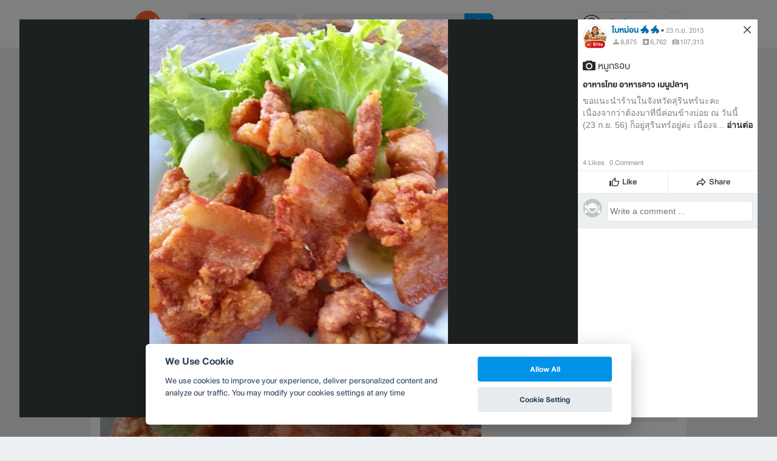

--- FILE ---
content_type: text/html; charset=utf-8
request_url: https://www.google.com/recaptcha/api2/aframe
body_size: 147
content:
<!DOCTYPE HTML><html><head><meta http-equiv="content-type" content="text/html; charset=UTF-8"></head><body><script nonce="UBFVl7CdPcOSZtdo_U-4Rg">/** Anti-fraud and anti-abuse applications only. See google.com/recaptcha */ try{var clients={'sodar':'https://pagead2.googlesyndication.com/pagead/sodar?'};window.addEventListener("message",function(a){try{if(a.source===window.parent){var b=JSON.parse(a.data);var c=clients[b['id']];if(c){var d=document.createElement('img');d.src=c+b['params']+'&rc='+(localStorage.getItem("rc::a")?sessionStorage.getItem("rc::b"):"");window.document.body.appendChild(d);sessionStorage.setItem("rc::e",parseInt(sessionStorage.getItem("rc::e")||0)+1);localStorage.setItem("rc::h",'1768814514737');}}}catch(b){}});window.parent.postMessage("_grecaptcha_ready", "*");}catch(b){}</script></body></html>

--- FILE ---
content_type: application/javascript; charset=utf-8
request_url: https://fundingchoicesmessages.google.com/f/AGSKWxUVyNxoWT0wfjFudjfMkh7Cop3doqNNRR3W4xu0zkabZEWQ9dpCM6yXOy8_w-v3FabmLTqdb-CwoxxOKGDoDDrch1HGT-pYZET6y4FvTZ3Y0Zj9lNw3ufFgQzKQ79B0WRG6kylWxyQGJGkZxCF7dbkHRCwBNL3QAyfge1loEWNKMZYzmbeOdzVqoSr_/_/wppas_/idleAd./ads-mopub?/ban160.php/advertise_
body_size: -1292
content:
window['48b7dfbf-30f5-492e-915d-b542e37a90f9'] = true;

--- FILE ---
content_type: text/javascript
request_url: https://static2.wongnai.com/static2/1aa1676bb549532c8b55.js
body_size: 118524
content:
/*! For license information please see 1aa1676bb549532c8b55.js.LICENSE */
(self.__LOADABLE_LOADED_CHUNKS__=self.__LOADABLE_LOADED_CHUNKS__||[]).push([[6490,181],{709497:function(e,t,n){"use strict";n.d(t,{b:function(){return c}});var r=n(995534),o=n.n(r),i=n(36447),a=n(142024),c=function(e){var t=a.Z.local.get(e),n=t||o()(i.E[e]||[i.Y.A,i.Y.B]);return t||a.Z.local.set(e,n),n}},420390:function(e,t,n){"use strict";n.d(t,{Z:function(){return w}});var r,o=n(667294),i=n(10730),a=n(241132),c=n(515731),u=n(696893),l=n(489387),s=n(112090),f=n(584490),m=n(331522),p=n(150496);var d,h,y=u.default.button.attrs({className:"p-0"}).withConfig({componentId:"sc-6hzv8m-0"})(["cursor:pointer;background:unset;border:unset;&:focus:not(:focus-visible){outline:none;}svg{display:block;margin:auto;}"]),v=u.default.div.withConfig({componentId:"sc-6hzv8m-1"})(["position:absolute;top:30px;z-index:",";background:",";box-shadow:0 1px 4px ",",0 8px 8px ",";display:flex;flex-direction:column;border-radius:",";overflow:hidden;",""],l.ZIndex.Dropdown,f.white,(0,p.getColorWithAlpha)(f.black.light(),.15),(0,p.getColorWithAlpha)(f.black.light(),.15),m.borders.default,s.media.sm(r||(d=["\n\t\tbox-shadow: none;\n\t\twidth: 100%;\n\t"],h||(h=d.slice(0)),r=Object.freeze(Object.defineProperties(d,{raw:{value:Object.freeze(h)}}))))),g=u.default.div.withConfig({componentId:"sc-6hzv8m-2"})(["display:inline-flex;position:relative;flex-direction:column;align-items:flex-end;"]),b=u.default.div.withConfig({componentId:"sc-6hzv8m-3"})(["position:fixed;top:0;left:0;width:100vw;height:100vh;z-index:",";"],l.ZIndex.Local),w=function(e){var t=e.className,n=e.label,r=e.children,u=e.clickDropdownCallback,l=(0,i.default)(!1),s=l.value,f=l.toggle,m=(0,c.default)().isMobile;return o.createElement(g,{className:t},o.createElement(y,{onClick:function(){f(),null==u||u()}},n),s&&(m?o.createElement(a.default,{open:s,onDismiss:f},o.Children.map(r,(function(e){return o.createElement("span",{onClick:f},e)}))):o.createElement(o.Fragment,null,o.createElement(v,{ref:function(e){null!==e&&e.focus()}},o.Children.map(r,(function(e){return o.createElement("span",{onClick:f},e)}))),o.createElement(b,{onClick:f}))))}},844871:function(e,t,n){"use strict";n.d(t,{Z:function(){return y}});var r=n(667294),o=n(294184),i=n.n(o),a=n(301366),c=n(696893),u=n(550490),l=n(489387),s=n(938977),f=n(584490),m=c.default.button.withConfig({componentId:"u94eb6-0"})(["border:none;display:flex;background:",";padding:",";width:100%;cursor:pointer;align-items:center;&:focus:not(:focus-visible){outline:none;}.icon-hover{display:none;}.icon{display:flex;}&:hover{background:",";.icon-hover{display:flex;}.icon{display:none;}}"],u.GRAY.white,l.Space.S12,f.gray[100]),p=c.default.span.withConfig({componentId:"u94eb6-1"})(["font-size:",";text-align:left;white-space:nowrap;flex:1;"],s.FontSize.S14),d=c.default.span.withConfig({componentId:"u94eb6-2"})(["margin-right:",";"],l.Space.S4),h=c.default.div.withConfig({componentId:"u94eb6-3"})(["width:24px;"]);var y=function(e){var t=e.className,n=e.onClick,o=e.icon,c=e.iconHover,u=e.iconComponent,l=e.iconHoverComponent,s=e.label,f=e.dataTrackId;return r.createElement(m,{className:i()("font-highlight",t),onClick:n,"data-track-id":f},(u||o)&&r.createElement(h,null,u&&r.createElement(d,{className:"icon"},u),o&&r.createElement(d,{className:"icon"},r.createElement(a.Z,{className:"icon",icon:o,size:18})),l&&r.createElement(d,{className:"icon-hover"},l),c&&r.createElement(d,{className:"icon-hover"},r.createElement(a.Z,{className:"icon-hover",icon:c,size:18}))),r.createElement(p,null,s))}},405091:function(e,t,n){"use strict";n.d(t,{Z:function(){return h}});var r=n(594654),o=n.n(r),i=n(441609),a=n.n(i),c=n(667294);function u(e){return(u="function"==typeof Symbol&&"symbol"==typeof Symbol.iterator?function(e){return typeof e}:function(e){return e&&"function"==typeof Symbol&&e.constructor===Symbol&&e!==Symbol.prototype?"symbol":typeof e})(e)}function l(e,t){if(!(e instanceof t))throw new TypeError("Cannot call a class as a function")}function s(e,t){for(var n=0;n<t.length;n++){var r=t[n];r.enumerable=r.enumerable||!1,r.configurable=!0,"value"in r&&(r.writable=!0),Object.defineProperty(e,(o=r.key,i=void 0,i=function(e,t){if("object"!==u(e)||null===e)return e;var n=e[Symbol.toPrimitive];if(void 0!==n){var r=n.call(e,t||"default");if("object"!==u(r))return r;throw new TypeError("@@toPrimitive must return a primitive value.")}return("string"===t?String:Number)(e)}(o,"string"),"symbol"===u(i)?i:String(i)),r)}var o,i}function f(e,t){return(f=Object.setPrototypeOf?Object.setPrototypeOf.bind():function(e,t){return e.__proto__=t,e})(e,t)}function m(e){var t=function(){if("undefined"==typeof Reflect||!Reflect.construct)return!1;if(Reflect.construct.sham)return!1;if("function"==typeof Proxy)return!0;try{return Boolean.prototype.valueOf.call(Reflect.construct(Boolean,[],(function(){}))),!0}catch(e){return!1}}();return function(){var n,r=d(e);if(t){var o=d(this).constructor;n=Reflect.construct(r,arguments,o)}else n=r.apply(this,arguments);return p(this,n)}}function p(e,t){if(t&&("object"===u(t)||"function"==typeof t))return t;if(void 0!==t)throw new TypeError("Derived constructors may only return object or undefined");return function(e){if(void 0===e)throw new ReferenceError("this hasn't been initialised - super() hasn't been called");return e}(e)}function d(e){return(d=Object.setPrototypeOf?Object.getPrototypeOf.bind():function(e){return e.__proto__||Object.getPrototypeOf(e)})(e)}var h=function(e){!function(e,t){if("function"!=typeof t&&null!==t)throw new TypeError("Super expression must either be null or a function");e.prototype=Object.create(t&&t.prototype,{constructor:{value:e,writable:!0,configurable:!0}}),Object.defineProperty(e,"prototype",{writable:!1}),t&&f(e,t)}(u,e);var t,n,r,i=m(u);function u(){return l(this,u),i.apply(this,arguments)}return t=u,(n=[{key:"render",value:function(){var e=this.props.array.filter((function(e){return!a()(e)})),t="string"==typeof this.props.joiner?c.createElement("span",null,this.props.joiner):this.props.joiner,n=e.reduce((function(e,n,r){return r>0&&e.push(t),e.push(n),e}),[]);return c.createElement("div",{className:this.props.className},o()(n,(function(e,t){return c.createElement(c.Fragment,{key:t},e)})))}}])&&s(t.prototype,n),r&&s(t,r),Object.defineProperty(t,"prototype",{writable:!1}),u}(c.Component)},516063:function(e,t,n){"use strict";n.d(t,{Z:function(){return F}});var r,o,i,a=n(667294),c=n(186492),u=n.n(c),l=n(841269),s=n(808935),f=n(571187),m=n(303786),p=n(854795),d=n(661409),h=n(696893),y=n(550490),v=n(489387),g=n(938977),b=n(642544);function w(e,t){return t||(t=e.slice(0)),Object.freeze(Object.defineProperties(e,{raw:{value:Object.freeze(t)}}))}var S=h.default.ol.withConfig({componentId:"sc-19oew7t-0"})(["font-size:",";color:",";",";font-family:",";margin:0;padding:0;",";"],g.FontSize.S14,y.GRAY[300],b.wj,b.Vl.highlight,b.BC.sm(r||(r=w(["\n\t\tpadding: 0;\n\t\tmargin: 0;\n\t"])))),E=h.default.div.withConfig({componentId:"sc-19oew7t-1"})(["display:flex;flex-flow:row wrap;line-height:",";padding:"," 0;> *{&:last-child{color:",";}}",";"],g.LineHeight.H28,v.Space.S4,y.GRAY[700],b.BC.sm(o||(o=w(["\n\t\tpadding: ",";\n\t\tbackground-color: ",";\n\t"])),(function(e){return e.isMobileDisplay?v.Space.S8:0}),y.GRAY.white)),O=(0,h.default)(d.rU).withConfig({componentId:"sc-19oew7t-2"})(["",";",""],(0,b.TG)("100%"),(0,b.rE)(y.GRAY[300])),P=h.default.li.withConfig({componentId:"sc-19oew7t-3"})(["display:flex;align-items:center;line-height:",";flex:0 0 auto;> *{vertical-align:middle;}"],g.LineHeight.H28),C=h.default.h1.withConfig({componentId:"sc-19oew7t-4"})(["display:inline-block;color:"," !important;font-size:"," !important;line-height:"," !important;padding:0 !important;margin:0 !important;&:last-child{color:"," !important;}"],y.GRAY[300],g.FontSize.S14,g.LineHeight.H28,y.GRAY[700]),k=h.default.div.withConfig({componentId:"sc-19oew7t-5"})(["align-self:center;",""],b.BC.sm(i||(i=w(["\n\t\tdisplay: none;\n\t"])))),Z=h.default.pre.withConfig({componentId:"sc-19oew7t-6"})(["margin:0;"]);function x(e){return(x="function"==typeof Symbol&&"symbol"==typeof Symbol.iterator?function(e){return typeof e}:function(e){return e&&"function"==typeof Symbol&&e.constructor===Symbol&&e!==Symbol.prototype?"symbol":typeof e})(e)}function j(e){return function(e){if(Array.isArray(e))return I(e)}(e)||function(e){if("undefined"!=typeof Symbol&&null!=e[Symbol.iterator]||null!=e["@@iterator"])return Array.from(e)}(e)||function(e,t){if(!e)return;if("string"==typeof e)return I(e,t);var n=Object.prototype.toString.call(e).slice(8,-1);"Object"===n&&e.constructor&&(n=e.constructor.name);if("Map"===n||"Set"===n)return Array.from(e);if("Arguments"===n||/^(?:Ui|I)nt(?:8|16|32)(?:Clamped)?Array$/.test(n))return I(e,t)}(e)||function(){throw new TypeError("Invalid attempt to spread non-iterable instance.\nIn order to be iterable, non-array objects must have a [Symbol.iterator]() method.")}()}function I(e,t){(null==t||t>e.length)&&(t=e.length);for(var n=0,r=new Array(t);n<t;n++)r[n]=e[n];return r}function N(e,t){if(!(e instanceof t))throw new TypeError("Cannot call a class as a function")}function A(e,t){for(var n=0;n<t.length;n++){var r=t[n];r.enumerable=r.enumerable||!1,r.configurable=!0,"value"in r&&(r.writable=!0),Object.defineProperty(e,B(r.key),r)}}function R(e,t){return(R=Object.setPrototypeOf?Object.setPrototypeOf.bind():function(e,t){return e.__proto__=t,e})(e,t)}function T(e){var t=function(){if("undefined"==typeof Reflect||!Reflect.construct)return!1;if(Reflect.construct.sham)return!1;if("function"==typeof Proxy)return!0;try{return Boolean.prototype.valueOf.call(Reflect.construct(Boolean,[],(function(){}))),!0}catch(e){return!1}}();return function(){var n,r=L(e);if(t){var o=L(this).constructor;n=Reflect.construct(r,arguments,o)}else n=r.apply(this,arguments);return _(this,n)}}function _(e,t){if(t&&("object"===x(t)||"function"==typeof t))return t;if(void 0!==t)throw new TypeError("Derived constructors may only return object or undefined");return D(e)}function D(e){if(void 0===e)throw new ReferenceError("this hasn't been initialised - super() hasn't been called");return e}function L(e){return(L=Object.setPrototypeOf?Object.getPrototypeOf.bind():function(e){return e.__proto__||Object.getPrototypeOf(e)})(e)}function M(e,t,n){return(t=B(t))in e?Object.defineProperty(e,t,{value:n,enumerable:!0,configurable:!0,writable:!0}):e[t]=n,e}function B(e){var t=function(e,t){if("object"!==x(e)||null===e)return e;var n=e[Symbol.toPrimitive];if(void 0!==n){var r=n.call(e,t||"default");if("object"!==x(r))return r;throw new TypeError("@@toPrimitive must return a primitive value.")}return("string"===t?String:Number)(e)}(e,"string");return"symbol"===x(t)?t:String(t)}var z=function(e){!function(e,t){if("function"!=typeof t&&null!==t)throw new TypeError("Super expression must either be null or a function");e.prototype=Object.create(t&&t.prototype,{constructor:{value:e,writable:!0,configurable:!0}}),Object.defineProperty(e,"prototype",{writable:!1}),t&&R(e,t)}(i,e);var t,n,r,o=T(i);function i(){var e;N(this,i);for(var t=arguments.length,n=new Array(t),r=0;r<t;r++)n[r]=arguments[r];return M(D(e=o.call.apply(o,[this].concat(n))),"getBreadcrumbTitle",(function(e){var t=e.h1,n=e.title,r=t?C:"span",o=u().decode(n);return a.createElement(r,{"data-track-id":"breadcrumbs",itemProp:"name"},o)})),M(D(e),"renderBreadcrumbLastItem",(function(t,n){var r=e.props.loc.path;return a.createElement(P,{itemProp:"itemListElement",itemScope:!0,itemType:"http://schema.org/ListItem"},a.createElement("meta",{itemProp:"item",content:(0,p.Q2)(f.Z.host,r)}),e.getBreadcrumbTitle(t),a.createElement("meta",{itemProp:"position",content:String(n+1)}))})),M(D(e),"renderBreadcrumbItem",(function(t,n){var r=t.url;return r?a.createElement(P,{itemProp:"itemListElement",itemScope:!0,itemType:"http://schema.org/ListItem"},a.createElement(s.Z,null,a.createElement(Z,null," / ")),a.createElement(O,{to:r,itemProp:"item"},e.getBreadcrumbTitle(t)),a.createElement("meta",{itemProp:"position",content:String(n+1)}),a.createElement(k,null,a.createElement(Z,null," / "))):a.createElement(P,{itemProp:"itemListElement",itemScope:!0,itemType:"http://schema.org/ListItem"},e.getBreadcrumbTitle(t),a.createElement("meta",{itemProp:"position",content:String(n+1)}))})),e}return t=i,(n=[{key:"render",value:function(){var e=this,t=this.props,n=t.items,r=t.isMobileDisplay,o=t.className,i=[{title:m.Z.$t({en:"Home",th:"หน้าแรก"}),url:"/"}].concat(j(n));return a.createElement(S,{className:o,itemScope:!0,itemType:"http://schema.org/BreadcrumbList"},a.createElement(E,{isMobileDisplay:r},i.map((function(t,n){return t.title?n===i.length-2&&r?a.createElement(a.Fragment,{key:n},e.renderBreadcrumbItem(t,n)):n===i.length-1?a.createElement(k,{key:n},e.renderBreadcrumbLastItem(t,n)):a.createElement(k,{key:n},e.renderBreadcrumbItem(t,n)):null}))))}}])&&A(t.prototype,n),r&&A(t,r),Object.defineProperty(t,"prototype",{writable:!1}),i}(a.PureComponent),F=(0,l.Z)(z)},377790:function(e,t,n){"use strict";n.d(t,{WC:function(){return Y},ZP:function(){return V}});var r=n(227361),o=n.n(r),i=n(667294),a=n(294184),c=n.n(a),u=n(446066),l=n(696893),s=n(726851),f=n(642544),m=n(768975),p=n(811207),d=n(786337),h=n(301366),y=n(11748);function v(e){return(v="function"==typeof Symbol&&"symbol"==typeof Symbol.iterator?function(e){return typeof e}:function(e){return e&&"function"==typeof Symbol&&e.constructor===Symbol&&e!==Symbol.prototype?"symbol":typeof e})(e)}function g(e,t){if(!(e instanceof t))throw new TypeError("Cannot call a class as a function")}function b(e,t){for(var n=0;n<t.length;n++){var r=t[n];r.enumerable=r.enumerable||!1,r.configurable=!0,"value"in r&&(r.writable=!0),Object.defineProperty(e,(o=r.key,i=void 0,i=function(e,t){if("object"!==v(e)||null===e)return e;var n=e[Symbol.toPrimitive];if(void 0!==n){var r=n.call(e,t||"default");if("object"!==v(r))return r;throw new TypeError("@@toPrimitive must return a primitive value.")}return("string"===t?String:Number)(e)}(o,"string"),"symbol"===v(i)?i:String(i)),r)}var o,i}function w(e,t){return(w=Object.setPrototypeOf?Object.setPrototypeOf.bind():function(e,t){return e.__proto__=t,e})(e,t)}function S(e){var t=function(){if("undefined"==typeof Reflect||!Reflect.construct)return!1;if(Reflect.construct.sham)return!1;if("function"==typeof Proxy)return!0;try{return Boolean.prototype.valueOf.call(Reflect.construct(Boolean,[],(function(){}))),!0}catch(e){return!1}}();return function(){var n,r=O(e);if(t){var o=O(this).constructor;n=Reflect.construct(r,arguments,o)}else n=r.apply(this,arguments);return E(this,n)}}function E(e,t){if(t&&("object"===v(t)||"function"==typeof t))return t;if(void 0!==t)throw new TypeError("Derived constructors may only return object or undefined");return function(e){if(void 0===e)throw new ReferenceError("this hasn't been initialised - super() hasn't been called");return e}(e)}function O(e){return(O=Object.setPrototypeOf?Object.getPrototypeOf.bind():function(e){return e.__proto__||Object.getPrototypeOf(e)})(e)}var P={leftPosition:y.Z.bottomLeft,rightPosition:y.Z.bottomRight,leftContainerStyle:{left:30},rightContainerStyle:{right:30},leftButtonStyle:function(e){return{}},rightButtonStyle:function(e){return{}},arrow:function(e){return i.createElement(h.Z,{className:c()(y.Z.icon,!e&&y.Z.rotate),icon:"gray-arrow-2",size:s.Z&&s.Z.mobile?28:40})}};function C(e){return 20*e>100?20*e:100}var k,Z={leftPosition:y.Z.bottomCenter,rightPosition:y.Z.bottomCenter,leftContainerStyle:{},rightContainerStyle:{},leftButtonStyle:function(e){return{right:C(e.numberOfDots)}},rightButtonStyle:function(e){return{left:C(e.numberOfDots)}},arrow:function(e){return i.createElement(h.Z,{className:c()(y.Z.icon,!e&&y.Z.rotate),icon:"white-arrow-2",size:28})}},x={leftPosition:y.Z.centerLeft,rightPosition:y.Z.centerRight,leftContainerStyle:{left:-8},rightContainerStyle:{right:-8},leftButtonStyle:function(e){return{display:0===e.currentSlide?"none":"block"}},rightButtonStyle:function(e){return{display:e.currentSlide+e.slidesToShow>=e.slideCount?"none":"block"}},arrow:function(e,t){return i.createElement(h.Z,{className:c()(y.Z.icon,!e&&y.Z.rotate),icon:"gray-arrow-2",size:t||32})}},j=function(e){!function(e,t){if("function"!=typeof t&&null!==t)throw new TypeError("Super expression must either be null or a function");e.prototype=Object.create(t&&t.prototype,{constructor:{value:e,writable:!0,configurable:!0}}),Object.defineProperty(e,"prototype",{writable:!1}),t&&w(e,t)}(a,e);var t,n,r,o=S(a);function a(){return g(this,a),o.apply(this,arguments)}return t=a,(n=[{key:"render",value:function(){var e,t=this;if(!this.props.hasMounted)return null;switch(this.props.variant){case"white":e=Z;break;case"next":e=x;break;default:e=P}var n=this.props.left?e.leftPosition:e.rightPosition,r=this.props.left?e.leftContainerStyle:e.rightContainerStyle,o=this.props.left?e.leftButtonStyle(this.props):e.rightButtonStyle(this.props);return i.createElement(Y,{className:c()(y.Z.buttonContainer,n,this.props.buttonsClassName),style:r,onClick:function(e){var n,r;t.props.onClick(e),null===(n=(r=t.props).onClickButton)||void 0===n||n.call(r,e)}},i.createElement("div",{className:y.Z.arrowButton,style:o},e.arrow(this.props.left,this.props.buttonSize)))}}])&&b(t.prototype,n),r&&b(t,r),Object.defineProperty(t,"prototype",{writable:!1}),a}(i.PureComponent),I=(0,d.Z)(j),N=n(926990);function A(e){return(A="function"==typeof Symbol&&"symbol"==typeof Symbol.iterator?function(e){return typeof e}:function(e){return e&&"function"==typeof Symbol&&e.constructor===Symbol&&e!==Symbol.prototype?"symbol":typeof e})(e)}function R(){return(R=Object.assign?Object.assign.bind():function(e){for(var t=1;t<arguments.length;t++){var n=arguments[t];for(var r in n)Object.prototype.hasOwnProperty.call(n,r)&&(e[r]=n[r])}return e}).apply(this,arguments)}function T(e,t){var n=Object.keys(e);if(Object.getOwnPropertySymbols){var r=Object.getOwnPropertySymbols(e);t&&(r=r.filter((function(t){return Object.getOwnPropertyDescriptor(e,t).enumerable}))),n.push.apply(n,r)}return n}function _(e){for(var t=1;t<arguments.length;t++){var n=null!=arguments[t]?arguments[t]:{};t%2?T(Object(n),!0).forEach((function(t){W(e,t,n[t])})):Object.getOwnPropertyDescriptors?Object.defineProperties(e,Object.getOwnPropertyDescriptors(n)):T(Object(n)).forEach((function(t){Object.defineProperty(e,t,Object.getOwnPropertyDescriptor(n,t))}))}return e}function D(e,t){for(var n=0;n<t.length;n++){var r=t[n];r.enumerable=r.enumerable||!1,r.configurable=!0,"value"in r&&(r.writable=!0),Object.defineProperty(e,U(r.key),r)}}function L(e,t){return(L=Object.setPrototypeOf?Object.setPrototypeOf.bind():function(e,t){return e.__proto__=t,e})(e,t)}function M(e){var t=function(){if("undefined"==typeof Reflect||!Reflect.construct)return!1;if(Reflect.construct.sham)return!1;if("function"==typeof Proxy)return!0;try{return Boolean.prototype.valueOf.call(Reflect.construct(Boolean,[],(function(){}))),!0}catch(e){return!1}}();return function(){var n,r=F(e);if(t){var o=F(this).constructor;n=Reflect.construct(r,arguments,o)}else n=r.apply(this,arguments);return B(this,n)}}function B(e,t){if(t&&("object"===A(t)||"function"==typeof t))return t;if(void 0!==t)throw new TypeError("Derived constructors may only return object or undefined");return z(e)}function z(e){if(void 0===e)throw new ReferenceError("this hasn't been initialised - super() hasn't been called");return e}function F(e){return(F=Object.setPrototypeOf?Object.getPrototypeOf.bind():function(e){return e.__proto__||Object.getPrototypeOf(e)})(e)}function W(e,t,n){return(t=U(t))in e?Object.defineProperty(e,t,{value:n,enumerable:!0,configurable:!0,writable:!0}):e[t]=n,e}function U(e){var t=function(e,t){if("object"!==A(e)||null===e)return e;var n=e[Symbol.toPrimitive];if(void 0!==n){var r=n.call(e,t||"default");if("object"!==A(r))return r;throw new TypeError("@@toPrimitive must return a primitive value.")}return("string"===t?String:Number)(e)}(e,"string");return"symbol"===A(t)?t:String(t)}var $,H,G=l.default.div.withConfig({componentId:"d95u7e-0"})(["outline:none;border-radius:","px;overflow:",";.slick-list{display:flex;}.slick-active{.dot{color:",";}}.slick-slide > * >{&:focus{outline:none;}}.slick-track{margin:inherit;display:flex;}.slick-slide > div{height:100%;}",";"],(function(e){return e.$borderRadius}),(function(e){return!!e.$borderRadius&&"hidden"}),(function(e){return e.$dotColor}),(function(e){var t=e.gapSpace;return t&&(0,l.css)(["margin:0 calc(-"," / 2);.slick-slide{padding:0 calc("," / 2);}"],t,t)})),Y=l.default.div.withConfig({componentId:"d95u7e-1"})(["display:none;",":hover &{display:block;}",";"],G,f.BC.sm(k||($=["\n\t\tdisplay: block;\n\t"],H||(H=$.slice(0)),k=Object.freeze(Object.defineProperties($,{raw:{value:Object.freeze(H)}}))))),q=function(e){!function(e,t){if("function"!=typeof t&&null!==t)throw new TypeError("Super expression must either be null or a function");e.prototype=Object.create(t&&t.prototype,{constructor:{value:e,writable:!0,configurable:!0}}),Object.defineProperty(e,"prototype",{writable:!1}),t&&L(e,t)}(a,e);var t,n,r,o=M(a);function a(e){var t;return function(e,t){if(!(e instanceof t))throw new TypeError("Cannot call a class as a function")}(this,a),W(z(t=o.call(this,e)),"slider",void 0),W(z(t),"toImageIndex",(function(e){t.slider.current.slickGoTo(e,!0)})),t.slider=i.createRef(),t}return t=a,r=[{key:"numberOfDots",value:function(e,t){return Math.ceil(a.getSize(e)/t)}}],(n=[{key:"getDomainClassName",value:function(e){switch(e){case p.AU.FOOD:return N.Z.food;case p.AU.BEAUTY:return N.Z.beauty;case p.AU.COOKING:return N.Z.cooking}}},{key:"getBannerClassName",value:function(e){return e?N.Z.banner:null}},{key:"emptyDivsToFillSlider",value:function(e,t){var n=[],r=a.getSize(e)%t;if(r>0)for(var o=0;o<t-r;o++)n.push(i.createElement("div",{key:a.getSize(e)+o}));return n}},{key:"itemsFromChildren",value:function(e,t,n,r){var o=e?i.Children.toArray(e):[];return a.getSize(o)<=0?o=o.concat(i.createElement("div",{key:0})):n>1&&r&&(o=o.concat(this.emptyDivsToFillSlider(e,t))),o}},{key:"render",value:function(){var e=this.props,t=e.arrows,n=e.buttonSize,r=e.buttonsClassName,o=e.dots,l=e.variant,f=e.slidesToShow,m=e.slidesToScroll,p=void 0===m?f:m,d=e.domain,h=e.isBanner,y=e.dotsClassName,v=e.dotColor,g=e.borderRadius,b=e.className,w=e.children,S=e.fixedScroll,E=e.centerMode,O=e.centerPadding,P=e.gapSpace,C=e.variableWidth,k=e.responsive,Z=e.afterChange,x=e.onPrev,j=e.onNext,A=this.itemsFromChildren(w,f,p,S),T=a.numberOfDots(A,f),D=Object.assign({},this.props,{className:c()(this.getDomainClassName(d),this.getBannerClassName(h)),arrows:s.Z&&!s.Z.mobile&&t,dots:o&&T>1,customPaging:function(e){return i.createElement("div",{className:"dot"},"•")},dotsClass:c()(N.Z.dots,y),prevArrow:i.createElement(I,{left:!0,buttonSize:n,buttonsClassName:r,variant:l,numberOfDots:T,slidesToShow:f,onClick:x}),nextArrow:i.createElement(I,{buttonSize:n,buttonsClassName:r,variant:l,numberOfDots:T,slidesToShow:f,onPress:j}),draggable:!1,swipe:T>1,slidesToShow:f,slidesToScroll:p,centerMode:E,centerPadding:O,variableWidth:C,afterChange:Z,responsive:k?k.map((function(e){var t=a.numberOfDots(A,e.settings.slidesToShow||f);return _(_({},e),{},{swipe:t>1})})):void 0});return D.autoplay&&T<=1&&(D.autoplay=!1),i.createElement(G,{$dotColor:v,$borderRadius:g,className:b,gapSpace:P},i.createElement(u.default,R({ref:this.slider},D),A))}}])&&D(t.prototype,n),r&&D(t,r),Object.defineProperty(t,"prototype",{writable:!1}),a}(i.PureComponent);W(q,"defaultProps",{domain:p.AU.FOOD,autoplay:!1,borderRadius:0,offsetY:0,infinite:!0,slidesToShow:1,arrows:!0,dots:!0,speed:500,autoplaySpeed:8*m.Z.ONE_SECOND,isBanner:!1,fixedScroll:!0,centerMode:!1,centerPadding:"50px"}),W(q,"getSize",(function(e){return o()(e,"size",o()(e,"length",0))}));var V=q},480433:function(e,t,n){"use strict";function r(e){return(r="function"==typeof Symbol&&"symbol"==typeof Symbol.iterator?function(e){return typeof e}:function(e){return e&&"function"==typeof Symbol&&e.constructor===Symbol&&e!==Symbol.prototype?"symbol":typeof e})(e)}function o(e,t){if(!(e instanceof t))throw new TypeError("Cannot call a class as a function")}function i(e,t){for(var n=0;n<t.length;n++){var r=t[n];r.enumerable=r.enumerable||!1,r.configurable=!0,"value"in r&&(r.writable=!0),Object.defineProperty(e,m(r.key),r)}}function a(e,t){return(a=Object.setPrototypeOf?Object.setPrototypeOf.bind():function(e,t){return e.__proto__=t,e})(e,t)}function c(e){var t=function(){if("undefined"==typeof Reflect||!Reflect.construct)return!1;if(Reflect.construct.sham)return!1;if("function"==typeof Proxy)return!0;try{return Boolean.prototype.valueOf.call(Reflect.construct(Boolean,[],(function(){}))),!0}catch(e){return!1}}();return function(){var n,r=s(e);if(t){var o=s(this).constructor;n=Reflect.construct(r,arguments,o)}else n=r.apply(this,arguments);return u(this,n)}}function u(e,t){if(t&&("object"===r(t)||"function"==typeof t))return t;if(void 0!==t)throw new TypeError("Derived constructors may only return object or undefined");return l(e)}function l(e){if(void 0===e)throw new ReferenceError("this hasn't been initialised - super() hasn't been called");return e}function s(e){return(s=Object.setPrototypeOf?Object.getPrototypeOf.bind():function(e){return e.__proto__||Object.getPrototypeOf(e)})(e)}function f(e,t,n){return(t=m(t))in e?Object.defineProperty(e,t,{value:n,enumerable:!0,configurable:!0,writable:!0}):e[t]=n,e}function m(e){var t=function(e,t){if("object"!==r(e)||null===e)return e;var n=e[Symbol.toPrimitive];if(void 0!==n){var o=n.call(e,t||"default");if("object"!==r(o))return o;throw new TypeError("@@toPrimitive must return a primitive value.")}return("string"===t?String:Number)(e)}(e,"string");return"symbol"===r(t)?t:String(t)}var p=function(e){!function(e,t){if("function"!=typeof t&&null!==t)throw new TypeError("Super expression must either be null or a function");e.prototype=Object.create(t&&t.prototype,{constructor:{value:e,writable:!0,configurable:!0}}),Object.defineProperty(e,"prototype",{writable:!1}),t&&a(e,t)}(s,e);var t,n,r,u=c(s);function s(){var e;o(this,s);for(var t=arguments.length,n=new Array(t),r=0;r<t;r++)n[r]=arguments[r];return f(l(e=u.call.apply(u,[this].concat(n))),"state",{isCollapsed:e.props.initialCollapsed||!1}),f(l(e),"onToggle",(function(){return e.setState((function(e){return{isCollapsed:!e.isCollapsed}}))})),e}return t=s,(n=[{key:"render",value:function(){return this.props.children({isCollapsed:this.state.isCollapsed,onToggle:this.onToggle})}}])&&i(t.prototype,n),r&&i(t,r),Object.defineProperty(t,"prototype",{writable:!1}),s}(n(667294).PureComponent);t.Z=p},964476:function(e,t,n){"use strict";var r=n(667294),o=n(696893),i=n(642544),a=["source","maxPixelDensity","require"];function c(e){return(c="function"==typeof Symbol&&"symbol"==typeof Symbol.iterator?function(e){return typeof e}:function(e){return e&&"function"==typeof Symbol&&e.constructor===Symbol&&e!==Symbol.prototype?"symbol":typeof e})(e)}function u(){return(u=Object.assign?Object.assign.bind():function(e){for(var t=1;t<arguments.length;t++){var n=arguments[t];for(var r in n)Object.prototype.hasOwnProperty.call(n,r)&&(e[r]=n[r])}return e}).apply(this,arguments)}function l(e,t){if(null==e)return{};var n,r,o=function(e,t){if(null==e)return{};var n,r,o={},i=Object.keys(e);for(r=0;r<i.length;r++)n=i[r],t.indexOf(n)>=0||(o[n]=e[n]);return o}(e,t);if(Object.getOwnPropertySymbols){var i=Object.getOwnPropertySymbols(e);for(r=0;r<i.length;r++)n=i[r],t.indexOf(n)>=0||Object.prototype.propertyIsEnumerable.call(e,n)&&(o[n]=e[n])}return o}function s(e,t){if(!(e instanceof t))throw new TypeError("Cannot call a class as a function")}function f(e,t){for(var n=0;n<t.length;n++){var r=t[n];r.enumerable=r.enumerable||!1,r.configurable=!0,"value"in r&&(r.writable=!0),Object.defineProperty(e,y(r.key),r)}}function m(e,t){return(m=Object.setPrototypeOf?Object.setPrototypeOf.bind():function(e,t){return e.__proto__=t,e})(e,t)}function p(e){var t=function(){if("undefined"==typeof Reflect||!Reflect.construct)return!1;if(Reflect.construct.sham)return!1;if("function"==typeof Proxy)return!0;try{return Boolean.prototype.valueOf.call(Reflect.construct(Boolean,[],(function(){}))),!0}catch(e){return!1}}();return function(){var n,r=h(e);if(t){var o=h(this).constructor;n=Reflect.construct(r,arguments,o)}else n=r.apply(this,arguments);return d(this,n)}}function d(e,t){if(t&&("object"===c(t)||"function"==typeof t))return t;if(void 0!==t)throw new TypeError("Derived constructors may only return object or undefined");return function(e){if(void 0===e)throw new ReferenceError("this hasn't been initialised - super() hasn't been called");return e}(e)}function h(e){return(h=Object.setPrototypeOf?Object.getPrototypeOf.bind():function(e){return e.__proto__||Object.getPrototypeOf(e)})(e)}function y(e){var t=function(e,t){if("object"!==c(e)||null===e)return e;var n=e[Symbol.toPrimitive];if(void 0!==n){var r=n.call(e,t||"default");if("object"!==c(r))return r;throw new TypeError("@@toPrimitive must return a primitive value.")}return("string"===t?String:Number)(e)}(e,"string");return"symbol"===c(t)?t:String(t)}var v,g,b,w=o.default.img.withConfig({componentId:"wf5qhb-0"})(["",";"],i.KE),S=function(e){!function(e,t){if("function"!=typeof t&&null!==t)throw new TypeError("Super expression must either be null or a function");e.prototype=Object.create(t&&t.prototype,{constructor:{value:e,writable:!0,configurable:!0}}),Object.defineProperty(e,"prototype",{writable:!1}),t&&m(e,t)}(c,e);var t,n,o,i=p(c);function c(){return s(this,c),i.apply(this,arguments)}return t=c,(n=[{key:"render",value:function(){for(var e=this.props,t=e.source,n=e.maxPixelDensity,o=e.require,i=l(e,a),c=t.substring(t.lastIndexOf("/")+1),s=c.substring(0,c.lastIndexOf(".")),f=c.substring(c.lastIndexOf(".")+1),m=o("./".concat(t)),p=[],d=2;d<=n;d++){var h=o("./".concat(s,"@").concat(d,"x.").concat(f));p.push("".concat(h," ").concat(d,"x"))}var y=p.join(",");return r.createElement(w,u({},i,{src:m,srcSet:y}))}}])&&f(t.prototype,n),o&&f(t,o),Object.defineProperty(t,"prototype",{writable:!1}),c}(r.PureComponent);v=S,b={maxPixelDensity:4,alt:""},(g=y(g="defaultProps"))in v?Object.defineProperty(v,g,{value:b,enumerable:!0,configurable:!0,writable:!0}):v[g]=b,t.Z=S},417408:function(e,t,n){"use strict";n.d(t,{jX:function(){return c.j},sK:function(){return f}});var r=n(667294),o=n(443866),i=n(721866),a=n(804686),c=n(7135),u=["className","sizes","src","srcSet","alt","onClick"];function l(){return(l=Object.assign?Object.assign.bind():function(e){for(var t=1;t<arguments.length;t++){var n=arguments[t];for(var r in n)Object.prototype.hasOwnProperty.call(n,r)&&(e[r]=n[r])}return e}).apply(this,arguments)}function s(e,t){if(null==e)return{};var n,r,o=function(e,t){if(null==e)return{};var n,r,o={},i=Object.keys(e);for(r=0;r<i.length;r++)n=i[r],t.indexOf(n)>=0||(o[n]=e[n]);return o}(e,t);if(Object.getOwnPropertySymbols){var i=Object.getOwnPropertySymbols(e);for(r=0;r<i.length;r++)n=i[r],t.indexOf(n)>=0||Object.prototype.propertyIsEnumerable.call(e,n)&&(o[n]=e[n])}return o}var f=[{w:400,h:0},{w:800,h:0},{w:1600,h:0},{w:1920,h:0}];t.ZP=function(e){var t=e.className,n=e.sizes,c=void 0===n?f:n,m=e.src,p=e.srcSet,d=e.alt,h=e.onClick,y=s(e,u),v=c[0],g=c[c.length-1];return r.createElement(o.E,l({className:t,src:(0,i.D)(m)(v),srcSet:p||(0,i.S)(c,m),alt:d,onClick:h,width:g.w,height:(0,a._Q)(g)},y))}},721866:function(e,t,n){"use strict";n.d(t,{D:function(){return o},S:function(){return i}});var r=n(804686),o=function(e){return function(t){return e?e.replace(r.vb,(0,r.FL)(t)).concat(" ".concat(t.w,"w")):""}},i=function(e,t){return e.map(o(t)).join()}},636137:function(e,t,n){"use strict";n.d(t,{Z:function(){return we}});var r=n(370961),o=n(841726),i=n(872375),a=n(383752),c=n(765393),u=n(138683),l=n(652793),s=n(610935),f=n(667294),m=n(661409),p=n(489387),d=n(938977),h=n(316063),y=n(934649),v=n(709497),g=n(7135),b=n(325134),w=n(522853),S=n(957072),E=n(629609);var O,P,C=function(e){var t=e.business,n=e.photoId,r=(0,f.useContext)(S.Z),o=(0,v.b)("wongnai.ab.photo-landing"),i=(0,f.useCallback)((function(e){return function(){var i;E.Z.trackEventParams({category:w.UN.LISTING_ADS,action:e,value:String(t.id),screenName:r,customData:{businessName:null===(i=t.nameOnly)||void 0===i?void 0:i.primary,testMethod:String(o||"z"),photoId:n}})}}),[t,r]);return{trackImpressListingAds:i(w.aV.IMPRESS),trackClickListingAds:i(w.aV.CLICK)}},k=n(367997),Z=n(233927),x=n(8298),j=n(86617),I=n(170669),N=function(e){var t,n,r=e.business,o=0!==(null===(t=r.categories)||void 0===t?void 0:t.length)?null===(n=r.categories)||void 0===n?void 0:n[0].name:"",i=r.priceRange;return o||i?f.createElement(j.default,{size:d.FontSize.S12,ellipsis:1,highlight:!0},o&&f.createElement("span",null,o),o&&i&&w.HW,i&&f.createElement(I.Z,{priceRange:i})):null},A=n(696893),R=n(212182),T=n(584490),_=n(150496),D=n(264652),L=n(195252);function M(e,t){return t||(t=e.slice(0)),Object.freeze(Object.defineProperties(e,{raw:{value:Object.freeze(t)}}))}var B=A.default.div.withConfig({componentId:"sc-1jzh9t4-0"})(["width:100%;height:180px;border-radius:",";overflow:hidden;position:relative;",";"],p.Radius.R12,D.media.sm(O||(O=M(["\n\theight: 200px;\n\t"])))),z=(0,A.default)(L.Z).withConfig({componentId:"sc-1jzh9t4-1"})(["z-index:1;position:absolute;right:8px;top:8px;"]),F=(0,A.default)(g.Z).withConfig({componentId:"sc-1jzh9t4-2"})(["width:100%;"]),W=A.default.div.withConfig({componentId:"sc-1jzh9t4-3"})(["position:absolute;left:0px;top:50%;width:100%;height:90px;background:linear-gradient(180deg,"," 0%,"," 99.48%);",";"],p.Overlay.None,p.Overlay.Gradient,D.media.sm(P||(P=M(["\n\t\theight: 100px;\n\t"])))),U=A.default.div.withConfig({componentId:"sc-1jzh9t4-4"})(["position:absolute;left:0px;top:0px;width:100%;height:36px;background:linear-gradient( 0deg,"," 0%,"," 100% );"],(0,_.getColorWithAlpha)(T.black.light(),0),(0,_.getColorWithAlpha)(T.black.light(),.3)),$=(0,A.default)(R.default).withConfig({componentId:"sc-1jzh9t4-5"})(["position:absolute;left:0px;bottom:0px;width:100%;padding:12px;"]),H=(0,A.default)(j.default).withConfig({componentId:"sc-1jzh9t4-6"})([""]),G=(0,A.default)(j.default).withConfig({componentId:"sc-1jzh9t4-7"})([""]),Y=n(320434),q=n(379525),V=n(303786),K=(0,A.default)(j.default).withConfig({componentId:"dlf75s-0"})(["display:inline;> *:not(:last-child){margin-right:",";}"],p.Space.S4),Q={"poll.day.sunday":"Sunday","poll.day.monday":"Monday","poll.day.tuesday":"Tuesday","poll.day.wednesday":"Wednesday","poll.day.thursday":"Thursday","poll.day.friday":"Friday","poll.day.saturday":"Saturday","poll.day.weekday":"Monday - Friday","poll.day.weekend":"Weekend","poll.day.everyday":"Everyday"},J={"poll.day.sunday":"อาทิตย์","poll.day.monday":"จันทร์","poll.day.tuesday":"อังคาร","poll.day.wednesday":"พุธ","poll.day.thursday":"พฤหัสบดี","poll.day.friday":"ศุกร์","poll.day.saturday":"เสาร์","poll.day.weekday":"จันทร์ - ศุกร์","poll.day.weekend":"เสาร์, อาทิตย์","poll.day.everyday":"ทุกวัน"};function X(e,t){return function(e){if(Array.isArray(e))return e}(e)||function(e,t){var n=null==e?null:"undefined"!=typeof Symbol&&e[Symbol.iterator]||e["@@iterator"];if(null!=n){var r,o,i,a,c=[],u=!0,l=!1;try{if(i=(n=n.call(e)).next,0===t){if(Object(n)!==n)return;u=!1}else for(;!(u=(r=i.call(n)).done)&&(c.push(r.value),c.length!==t);u=!0);}catch(e){l=!0,o=e}finally{try{if(!u&&null!=n.return&&(a=n.return(),Object(a)!==a))return}finally{if(l)throw o}}return c}}(e,t)||ee(e,t)||function(){throw new TypeError("Invalid attempt to destructure non-iterable instance.\nIn order to be iterable, non-array objects must have a [Symbol.iterator]() method.")}()}function ee(e,t){if(e){if("string"==typeof e)return te(e,t);var n=Object.prototype.toString.call(e).slice(8,-1);return"Object"===n&&e.constructor&&(n=e.constructor.name),"Map"===n||"Set"===n?Array.from(e):"Arguments"===n||/^(?:Ui|I)nt(?:8|16|32)(?:Clamped)?Array$/.test(n)?te(e,t):void 0}}function te(e,t){(null==t||t>e.length)&&(t=e.length);for(var n=0,r=new Array(t);n<t;n++)r[n]=e[n];return r}var ne=function(e){var t,n,r,o=new Date,i=o.getDay()+1,a=o.getHours(),c=o.getMinutes(),u=[],l=function(e,t){var n="undefined"!=typeof Symbol&&e[Symbol.iterator]||e["@@iterator"];if(!n){if(Array.isArray(e)||(n=ee(e))||t&&e&&"number"==typeof e.length){n&&(e=n);var r=0,o=function(){};return{s:o,n:function(){return r>=e.length?{done:!0}:{done:!1,value:e[r++]}},e:function(e){throw e},f:o}}throw new TypeError("Invalid attempt to iterate non-iterable instance.\nIn order to be iterable, non-array objects must have a [Symbol.iterator]() method.")}var i,a=!0,c=!1;return{s:function(){n=n.call(e)},n:function(){var e=n.next();return a=e.done,e},e:function(e){c=!0,i=e},f:function(){try{a||null==n.return||n.return()}finally{if(c)throw i}}}}(e.filter((function(e){return e.day>=i})).concat(e.filter((function(e){return e.day<i}))));try{for(l.s();!(n=l.n()).done;){var s=n.value;if(t)s.day===t&&u.push("".concat(s.from," - ").concat(s.to));else if(s.day===i){var f=X(s.from.split(":"),2),m=f[0],p=f[1];(a<Number(m)||a===Number(m)&&c<Number(p))&&(t=s.day,u.push("".concat(s.from," - ").concat(s.to)))}else t=s.day,u.push("".concat(s.from," - ").concat(s.to))}}catch(e){l.e(e)}finally{l.f()}return{day:"".concat(V.Z.$dynamicT("poll.day.".concat((r=t,["","sunday","monday","tuesday","wednesday","thursday","friday","saturday"][r])),{en:Q,th:J})),time:u.join(" | ")}},re=function(e){var t=e.business,n=t.workingHoursStatus,r=t.hours;if(!n||!n.open&&!r)return null;var o=r?ne(r):void 0,i=f.createElement(K,{ellipsis:1,highlight:!0},f.createElement(j.default,{color:T.green[500],weight:"bold",size:d.FontSize.S14},V.Z.$t({en:Y.Z,th:q.Z})),f.createElement(j.default,{size:d.FontSize.S12},n.message)),a=o?f.createElement(K,{ellipsis:1,highlight:!0},f.createElement(j.default,{weight:500,size:d.FontSize.S14},V.Z.$t({en:"Open {day}",th:"เปิดวัน{day}"},{day:"".concat(o.day)})),f.createElement(j.default,{size:d.FontSize.S12},o.time)):null;return n.open?i:a};function oe(e,t){return function(e){if(Array.isArray(e))return e}(e)||function(e,t){var n=null==e?null:"undefined"!=typeof Symbol&&e[Symbol.iterator]||e["@@iterator"];if(null!=n){var r,o,i,a,c=[],u=!0,l=!1;try{if(i=(n=n.call(e)).next,0===t){if(Object(n)!==n)return;u=!1}else for(;!(u=(r=i.call(n)).done)&&(c.push(r.value),c.length!==t);u=!0);}catch(e){l=!0,o=e}finally{try{if(!u&&null!=n.return&&(a=n.return(),Object(a)!==a))return}finally{if(l)throw o}}return c}}(e,t)||function(e,t){if(!e)return;if("string"==typeof e)return ie(e,t);var n=Object.prototype.toString.call(e).slice(8,-1);"Object"===n&&e.constructor&&(n=e.constructor.name);if("Map"===n||"Set"===n)return Array.from(e);if("Arguments"===n||/^(?:Ui|I)nt(?:8|16|32)(?:Clamped)?Array$/.test(n))return ie(e,t)}(e,t)||function(){throw new TypeError("Invalid attempt to destructure non-iterable instance.\nIn order to be iterable, non-array objects must have a [Symbol.iterator]() method.")}()}function ie(e,t){(null==t||t>e.length)&&(t=e.length);for(var n=0,r=new Array(t);n<t;n++)r[n]=e[n];return r}var ae={wref:"sr-rec"},ce=function(e){var t,n,r,o,i=e.business,a=oe((0,f.useState)(!1),2),c=a[0],u=a[1],l=(0,y.default)().isDesktop,s=x.NI.getBusinessUrl(i,"",ae),w=(null===(t=i.nameOnly)||void 0===t?void 0:t.primary)||i.displayName||i.name,S=null===(n=i.photos)||void 0===n||null===(r=n.page.entities)||void 0===r?void 0:r[0],E=(null==S?void 0:S.photoId)||"",O=(null==S?void 0:S.contentUrl)||"",P={businessName:null===(o=i.nameOnly)||void 0===o?void 0:o.primary,testMethod:String((0,v.b)("wongnai.ab.photo-landing")||"z"),photoId:E},j=C({business:i,photoId:E}),I=j.trackImpressListingAds,A=j.trackClickListingAds,R=function(e){l&&u(e)},T=f.createElement($,{className:"text-overlay",type:"vertical",size:p.Space.S2},f.createElement(H,{size:d.FontSize.S16,weight:"bold",ellipsis:1,highlight:!0},w),f.createElement(N,{business:i}),f.createElement(re,{business:i})),_=f.createElement($,{className:"text-overlay",type:"vertical",size:p.Space.S2},f.createElement(H,{size:d.FontSize.S16,weight:"bold",ellipsis:1,highlight:!0},w),f.createElement(G,{size:d.FontSize.S14,highlight:!0},i.featuredMessage));return f.createElement(k.Z.Provider,{value:Z.FX.LISTING_ADS},f.createElement(b.Z,{track:I},f.createElement(B,{onMouseEnter:function(){return R(!0)},onMouseLeave:function(){return R(!1)}},f.createElement(z,{business:i,size:"sm",shouldShowNumberOfBookmarks:!1,inactiveIcon:"white-bookmark",customDataTrack:P,shouldTrack:!0}),f.createElement(m.rU,{to:s,onClick:A},f.createElement(F,{src:O,alt:i.nameOnly.primary,sizes:g.j.R7}),f.createElement(U,null),f.createElement(W,null),f.createElement(h.Z,{top:8,left:8}),c&&i.featuredMessage?_:T))))},ue=n(797248),le=(0,A.default)(ue.Z).withConfig({componentId:"sc-1pfh94t-0"})(["margin-top:",";margin-bottom:0;padding:",";"],p.Space.S8,p.Space.S8),se=A.default.ul.withConfig({componentId:"sc-1pfh94t-1"})(["padding:0;margin-top:",";list-style:none;"],p.Space.S8),fe=A.default.li.withConfig({componentId:"sc-1pfh94t-2"})(["&:last-child{margin-top:",";}"],p.Space.S8);function me(e){return(me="function"==typeof Symbol&&"symbol"==typeof Symbol.iterator?function(e){return typeof e}:function(e){return e&&"function"==typeof Symbol&&e.constructor===Symbol&&e!==Symbol.prototype?"symbol":typeof e})(e)}function pe(e,t){if(!(e instanceof t))throw new TypeError("Cannot call a class as a function")}function de(e,t){for(var n=0;n<t.length;n++){var r=t[n];r.enumerable=r.enumerable||!1,r.configurable=!0,"value"in r&&(r.writable=!0),Object.defineProperty(e,(o=r.key,i=void 0,i=function(e,t){if("object"!==me(e)||null===e)return e;var n=e[Symbol.toPrimitive];if(void 0!==n){var r=n.call(e,t||"default");if("object"!==me(r))return r;throw new TypeError("@@toPrimitive must return a primitive value.")}return("string"===t?String:Number)(e)}(o,"string"),"symbol"===me(i)?i:String(i)),r)}var o,i}function he(e,t){return(he=Object.setPrototypeOf?Object.setPrototypeOf.bind():function(e,t){return e.__proto__=t,e})(e,t)}function ye(e){var t=function(){if("undefined"==typeof Reflect||!Reflect.construct)return!1;if(Reflect.construct.sham)return!1;if("function"==typeof Proxy)return!0;try{return Boolean.prototype.valueOf.call(Reflect.construct(Boolean,[],(function(){}))),!0}catch(e){return!1}}();return function(){var n,r=ge(e);if(t){var o=ge(this).constructor;n=Reflect.construct(r,arguments,o)}else n=r.apply(this,arguments);return ve(this,n)}}function ve(e,t){if(t&&("object"===me(t)||"function"==typeof t))return t;if(void 0!==t)throw new TypeError("Derived constructors may only return object or undefined");return function(e){if(void 0===e)throw new ReferenceError("this hasn't been initialised - super() hasn't been called");return e}(e)}function ge(e){return(ge=Object.setPrototypeOf?Object.getPrototypeOf.bind():function(e){return e.__proto__||Object.getPrototypeOf(e)})(e)}var be=function(e){switch(e){case Z.mW.FOOD:return V.Z.$t({en:l.Z,th:s.Z});case Z.mW.HOTEL:return V.Z.$t({en:c.Z,th:u.Z});case Z.mW.ATTRACTION:return V.Z.$t({en:i.Z,th:a.Z});default:return V.Z.$t({en:r.Z,th:o.Z})}},we=function(e){!function(e,t){if("function"!=typeof t&&null!==t)throw new TypeError("Super expression must either be null or a function");e.prototype=Object.create(t&&t.prototype,{constructor:{value:e,writable:!0,configurable:!0}}),Object.defineProperty(e,"prototype",{writable:!1}),t&&he(e,t)}(i,e);var t,n,r,o=ye(i);function i(){return pe(this,i),o.apply(this,arguments)}return t=i,(n=[{key:"render",value:function(){var e=this.props,t=e.businesses,n=e.domain;return(null==t?void 0:t.length)?f.createElement(le,{title:be(n),boxShadowVariant:"none"},f.createElement(se,null,null==t?void 0:t.slice(0,2).map((function(e,t){return f.createElement(fe,{key:t},f.createElement(ce,{business:e}))})))):null}}])&&de(t.prototype,n),r&&de(t,r),Object.defineProperty(t,"prototype",{writable:!1}),i}(f.PureComponent)},145510:function(e,t,n){"use strict";var r=n(667294),o=n(696893),i=o.default.div.withConfig({componentId:"flm5wr-0"})(["position:relative;"]),a=o.default.div.withConfig({componentId:"flm5wr-1"})(["position:absolute;width:100%;height:100%;top:0;left:0;"]);t.Z=function(e){var t=e.className,n=e.overlay,o=e.children;return r.createElement(i,{className:t},o,n&&r.createElement(a,null,n))}},793742:function(e,t,n){"use strict";var r=n(667294),o=n(489387),i=n(852466),a=n(234875);t.Z=function(){return r.createElement(i.default,{$justifyContent:"center",$margin:o.Space.S12},r.createElement(a.Z,{size:"xs"}))}},905679:function(e,t,n){"use strict";n.d(t,{W:function(){return r}});var r={oldThumbnail:[{pixelDensity:2,size:"100x100"}],oldSmall:[{pixelDensity:2,size:"400x0"}],oldLarge:[{pixelDensity:2,size:"1920x0"}],reviewPhoto:[{pixelDensity:2,size:"192x192"}],smallUserPhoto:[{pixelDensity:2,size:"64x64"}],largeUserPhoto:[{pixelDensity:2,size:"256x256"}],recommendBusiness:[{pixelDensity:2,size:"96x96"}],recommendItem:[{pixelDensity:2,size:"256x256"}],businessBanner:[{pixelDensity:2,size:"1300x640"}],largeListingItem:[{pixelDensity:2,size:"1310x654"}],smallListingItem:[{pixelDensity:2,size:"432x432"}],largeHighlightItem:[{pixelDensity:2,size:"1968x0"}],smallHighlightItem:[{pixelDensity:2,size:"624x0"}],beautyPhoto:[{pixelDensity:2,size:"302x392"}],newsUpdate:[{pixelDensity:2,size:"144x144"}],cookingPopular:[{pixelDensity:2,size:"614x460"}],cookingLatest:[{pixelDensity:2,size:"356x280"}],brandLogo:[{pixelDensity:2,size:"180x180"}],photoOfTheDay:[{pixelDensity:2,size:"280x280"}]}},247231:function(e,t,n){"use strict";n.d(t,{Z:function(){return $}});var r=n(667294),o=n(294184),i=n.n(o),a=n(661409),c=n(270349),u=n(957557),l=n.n(u),s=n(362918),f=n.n(s);function m(e){return(m="function"==typeof Symbol&&"symbol"==typeof Symbol.iterator?function(e){return typeof e}:function(e){return e&&"function"==typeof Symbol&&e.constructor===Symbol&&e!==Symbol.prototype?"symbol":typeof e})(e)}function p(e,t){var n=Object.keys(e);if(Object.getOwnPropertySymbols){var r=Object.getOwnPropertySymbols(e);t&&(r=r.filter((function(t){return Object.getOwnPropertyDescriptor(e,t).enumerable}))),n.push.apply(n,r)}return n}function d(e){for(var t=1;t<arguments.length;t++){var n=null!=arguments[t]?arguments[t]:{};t%2?p(Object(n),!0).forEach((function(t){E(e,t,n[t])})):Object.getOwnPropertyDescriptors?Object.defineProperties(e,Object.getOwnPropertyDescriptors(n)):p(Object(n)).forEach((function(t){Object.defineProperty(e,t,Object.getOwnPropertyDescriptor(n,t))}))}return e}function h(e,t){if(!(e instanceof t))throw new TypeError("Cannot call a class as a function")}function y(e,t){for(var n=0;n<t.length;n++){var r=t[n];r.enumerable=r.enumerable||!1,r.configurable=!0,"value"in r&&(r.writable=!0),Object.defineProperty(e,O(r.key),r)}}function v(e,t){return(v=Object.setPrototypeOf?Object.setPrototypeOf.bind():function(e,t){return e.__proto__=t,e})(e,t)}function g(e){var t=function(){if("undefined"==typeof Reflect||!Reflect.construct)return!1;if(Reflect.construct.sham)return!1;if("function"==typeof Proxy)return!0;try{return Boolean.prototype.valueOf.call(Reflect.construct(Boolean,[],(function(){}))),!0}catch(e){return!1}}();return function(){var n,r=S(e);if(t){var o=S(this).constructor;n=Reflect.construct(r,arguments,o)}else n=r.apply(this,arguments);return b(this,n)}}function b(e,t){if(t&&("object"===m(t)||"function"==typeof t))return t;if(void 0!==t)throw new TypeError("Derived constructors may only return object or undefined");return w(e)}function w(e){if(void 0===e)throw new ReferenceError("this hasn't been initialised - super() hasn't been called");return e}function S(e){return(S=Object.setPrototypeOf?Object.getPrototypeOf.bind():function(e){return e.__proto__||Object.getPrototypeOf(e)})(e)}function E(e,t,n){return(t=O(t))in e?Object.defineProperty(e,t,{value:n,enumerable:!0,configurable:!0,writable:!0}):e[t]=n,e}function O(e){var t=function(e,t){if("object"!==m(e)||null===e)return e;var n=e[Symbol.toPrimitive];if(void 0!==n){var r=n.call(e,t||"default");if("object"!==m(r))return r;throw new TypeError("@@toPrimitive must return a primitive value.")}return("string"===t?String:Number)(e)}(e,"string");return"symbol"===m(t)?t:String(t)}function P(){P=function(){return t};var e,t={},n=Object.prototype,r=n.hasOwnProperty,o=Object.defineProperty||function(e,t,n){e[t]=n.value},i="function"==typeof Symbol?Symbol:{},a=i.iterator||"@@iterator",c=i.asyncIterator||"@@asyncIterator",u=i.toStringTag||"@@toStringTag";function l(e,t,n){return Object.defineProperty(e,t,{value:n,enumerable:!0,configurable:!0,writable:!0}),e[t]}try{l({},"")}catch(e){l=function(e,t,n){return e[t]=n}}function s(e,t,n,r){var i=t&&t.prototype instanceof v?t:v,a=Object.create(i.prototype),c=new N(r||[]);return o(a,"_invoke",{value:Z(e,n,c)}),a}function f(e,t,n){try{return{type:"normal",arg:e.call(t,n)}}catch(e){return{type:"throw",arg:e}}}t.wrap=s;var p="suspendedStart",d="executing",h="completed",y={};function v(){}function g(){}function b(){}var w={};l(w,a,(function(){return this}));var S=Object.getPrototypeOf,E=S&&S(S(A([])));E&&E!==n&&r.call(E,a)&&(w=E);var O=b.prototype=v.prototype=Object.create(w);function C(e){["next","throw","return"].forEach((function(t){l(e,t,(function(e){return this._invoke(t,e)}))}))}function k(e,t){function n(o,i,a,c){var u=f(e[o],e,i);if("throw"!==u.type){var l=u.arg,s=l.value;return s&&"object"==m(s)&&r.call(s,"__await")?t.resolve(s.__await).then((function(e){n("next",e,a,c)}),(function(e){n("throw",e,a,c)})):t.resolve(s).then((function(e){l.value=e,a(l)}),(function(e){return n("throw",e,a,c)}))}c(u.arg)}var i;o(this,"_invoke",{value:function(e,r){function o(){return new t((function(t,o){n(e,r,t,o)}))}return i=i?i.then(o,o):o()}})}function Z(t,n,r){var o=p;return function(i,a){if(o===d)throw new Error("Generator is already running");if(o===h){if("throw"===i)throw a;return{value:e,done:!0}}for(r.method=i,r.arg=a;;){var c=r.delegate;if(c){var u=x(c,r);if(u){if(u===y)continue;return u}}if("next"===r.method)r.sent=r._sent=r.arg;else if("throw"===r.method){if(o===p)throw o=h,r.arg;r.dispatchException(r.arg)}else"return"===r.method&&r.abrupt("return",r.arg);o=d;var l=f(t,n,r);if("normal"===l.type){if(o=r.done?h:"suspendedYield",l.arg===y)continue;return{value:l.arg,done:r.done}}"throw"===l.type&&(o=h,r.method="throw",r.arg=l.arg)}}}function x(t,n){var r=n.method,o=t.iterator[r];if(o===e)return n.delegate=null,"throw"===r&&t.iterator.return&&(n.method="return",n.arg=e,x(t,n),"throw"===n.method)||"return"!==r&&(n.method="throw",n.arg=new TypeError("The iterator does not provide a '"+r+"' method")),y;var i=f(o,t.iterator,n.arg);if("throw"===i.type)return n.method="throw",n.arg=i.arg,n.delegate=null,y;var a=i.arg;return a?a.done?(n[t.resultName]=a.value,n.next=t.nextLoc,"return"!==n.method&&(n.method="next",n.arg=e),n.delegate=null,y):a:(n.method="throw",n.arg=new TypeError("iterator result is not an object"),n.delegate=null,y)}function j(e){var t={tryLoc:e[0]};1 in e&&(t.catchLoc=e[1]),2 in e&&(t.finallyLoc=e[2],t.afterLoc=e[3]),this.tryEntries.push(t)}function I(e){var t=e.completion||{};t.type="normal",delete t.arg,e.completion=t}function N(e){this.tryEntries=[{tryLoc:"root"}],e.forEach(j,this),this.reset(!0)}function A(t){if(t||""===t){var n=t[a];if(n)return n.call(t);if("function"==typeof t.next)return t;if(!isNaN(t.length)){var o=-1,i=function n(){for(;++o<t.length;)if(r.call(t,o))return n.value=t[o],n.done=!1,n;return n.value=e,n.done=!0,n};return i.next=i}}throw new TypeError(m(t)+" is not iterable")}return g.prototype=b,o(O,"constructor",{value:b,configurable:!0}),o(b,"constructor",{value:g,configurable:!0}),g.displayName=l(b,u,"GeneratorFunction"),t.isGeneratorFunction=function(e){var t="function"==typeof e&&e.constructor;return!!t&&(t===g||"GeneratorFunction"===(t.displayName||t.name))},t.mark=function(e){return Object.setPrototypeOf?Object.setPrototypeOf(e,b):(e.__proto__=b,l(e,u,"GeneratorFunction")),e.prototype=Object.create(O),e},t.awrap=function(e){return{__await:e}},C(k.prototype),l(k.prototype,c,(function(){return this})),t.AsyncIterator=k,t.async=function(e,n,r,o,i){void 0===i&&(i=Promise);var a=new k(s(e,n,r,o),i);return t.isGeneratorFunction(n)?a:a.next().then((function(e){return e.done?e.value:a.next()}))},C(O),l(O,u,"Generator"),l(O,a,(function(){return this})),l(O,"toString",(function(){return"[object Generator]"})),t.keys=function(e){var t=Object(e),n=[];for(var r in t)n.push(r);return n.reverse(),function e(){for(;n.length;){var r=n.pop();if(r in t)return e.value=r,e.done=!1,e}return e.done=!0,e}},t.values=A,N.prototype={constructor:N,reset:function(t){if(this.prev=0,this.next=0,this.sent=this._sent=e,this.done=!1,this.delegate=null,this.method="next",this.arg=e,this.tryEntries.forEach(I),!t)for(var n in this)"t"===n.charAt(0)&&r.call(this,n)&&!isNaN(+n.slice(1))&&(this[n]=e)},stop:function(){this.done=!0;var e=this.tryEntries[0].completion;if("throw"===e.type)throw e.arg;return this.rval},dispatchException:function(t){if(this.done)throw t;var n=this;function o(r,o){return c.type="throw",c.arg=t,n.next=r,o&&(n.method="next",n.arg=e),!!o}for(var i=this.tryEntries.length-1;i>=0;--i){var a=this.tryEntries[i],c=a.completion;if("root"===a.tryLoc)return o("end");if(a.tryLoc<=this.prev){var u=r.call(a,"catchLoc"),l=r.call(a,"finallyLoc");if(u&&l){if(this.prev<a.catchLoc)return o(a.catchLoc,!0);if(this.prev<a.finallyLoc)return o(a.finallyLoc)}else if(u){if(this.prev<a.catchLoc)return o(a.catchLoc,!0)}else{if(!l)throw new Error("try statement without catch or finally");if(this.prev<a.finallyLoc)return o(a.finallyLoc)}}}},abrupt:function(e,t){for(var n=this.tryEntries.length-1;n>=0;--n){var o=this.tryEntries[n];if(o.tryLoc<=this.prev&&r.call(o,"finallyLoc")&&this.prev<o.finallyLoc){var i=o;break}}i&&("break"===e||"continue"===e)&&i.tryLoc<=t&&t<=i.finallyLoc&&(i=null);var a=i?i.completion:{};return a.type=e,a.arg=t,i?(this.method="next",this.next=i.finallyLoc,y):this.complete(a)},complete:function(e,t){if("throw"===e.type)throw e.arg;return"break"===e.type||"continue"===e.type?this.next=e.arg:"return"===e.type?(this.rval=this.arg=e.arg,this.method="return",this.next="end"):"normal"===e.type&&t&&(this.next=t),y},finish:function(e){for(var t=this.tryEntries.length-1;t>=0;--t){var n=this.tryEntries[t];if(n.finallyLoc===e)return this.complete(n.completion,n.afterLoc),I(n),y}},catch:function(e){for(var t=this.tryEntries.length-1;t>=0;--t){var n=this.tryEntries[t];if(n.tryLoc===e){var r=n.completion;if("throw"===r.type){var o=r.arg;I(n)}return o}}throw new Error("illegal catch attempt")},delegateYield:function(t,n,r){return this.delegate={iterator:A(t),resultName:n,nextLoc:r},"next"===this.method&&(this.arg=e),y}},t}function C(e,t,n,r,o,i,a){try{var c=e[i](a),u=c.value}catch(e){return void n(e)}c.done?t(u):Promise.resolve(u).then(r,o)}function k(e){return function(){var t=this,n=arguments;return new Promise((function(r,o){var i=e.apply(t,n);function a(e){C(i,r,o,a,c,"next",e)}function c(e){C(i,r,o,a,c,"throw",e)}a(void 0)}))}}var Z={8:270,3:180,6:90,1:0},x=function(){var e=k(P().mark((function e(t){return P().wrap((function(e){for(;;)switch(e.prev=e.next){case 0:return e.abrupt("return",new Promise((function(e,n){var r=document.createElement("img");r.addEventListener("load",(function(){e(this)})),r.src=URL.createObjectURL(t)})));case 1:case"end":return e.stop()}}),e)})));return function(t){return e.apply(this,arguments)}}();var j=function(e){var t=e||{},n=t.filePropName,o=void 0===n?"file":n,i=t.outPropName,a=void 0===i?"src":i,c=function(e){return e[o]};return function(e){return function(t){!function(e,t){if("function"!=typeof t&&null!==t)throw new TypeError("Super expression must either be null or a function");e.prototype=Object.create(t&&t.prototype,{constructor:{value:e,writable:!0,configurable:!0}}),Object.defineProperty(e,"prototype",{writable:!1}),t&&v(e,t)}(m,t);var n,i,u,s=g(m);function m(){var e;h(this,m);for(var t=arguments.length,n=new Array(t),r=0;r<t;r++)n[r]=arguments[r];return E(w(e=s.call.apply(s,[this].concat(n))),"state",{dataUri:null}),E(w(e),"setDataUri",(function(t){e.setState({dataUri:t})})),E(w(e),"clearDataUri",(function(){e.setState({dataUri:null})})),e}return n=m,(i=[{key:"componentDidMount",value:function(){var e=c(this.props);this.tryProcessImage(e)}},{key:"componentWillReceiveProps",value:function(e){var t=c(this.props),n=c(e);t!==n&&this.tryProcessImage(n)}},{key:"tryProcessImage",value:function(e){var t=this;if(e&&e instanceof Blob){var n=new FileReader;n.onload=function(e){t.processImageArrayBuffer(e.target.result)},n.readAsArrayBuffer(e)}else this.clearDataUri()}},{key:"processImageArrayBuffer",value:function(e){var t=f().readFromBinaryFile(e).Orientation,n=function(e){var t=(e||{}).rotationInDegreeCW;return function(){var e=k(P().mark((function e(n){var r,o,i,a,c;return P().wrap((function(e){for(;;)switch(e.prev=e.next){case 0:if(r=t&&t/90%2!=0?{width:n.height,height:n.width}:{width:n.width,height:n.height},o={90:{translateX:r.width,translateY:0,rotation:90},180:{translateX:r.width,translateY:r.height,rotation:270},270:{translateX:0,translateY:r.height,rotation:-90}},(i=document.createElement("canvas")).width=r.width,i.height=r.height,a=i.getContext("2d"),(c=o[t])&&(a.translate(c.translateX,c.translateY),a.rotate(c.rotation*Math.PI/180)),a.drawImage(n,0,0,n.width,n.height),!URL.createObjectURL){e.next=13;break}return e.abrupt("return",new Promise((function(e,t){i.toBlob((function(t){return e(URL.createObjectURL(t))}))})));case 13:return e.abrupt("return",i.toDataURL());case 14:case"end":return e.stop()}}),e)})));return function(t){return e.apply(this,arguments)}}()}({rotationInDegreeCW:Z[t]});window.createImageBitmap(new Blob([e])).catch((function(t){return x(new Blob([e]))})).then(n).then(this.setDataUri)}},{key:"render",value:function(){var t=d(d({},l()(this.props,[o])),{},E({},a,this.state.dataUri||this.props[a]));return r.createElement(e,t)}}])&&y(n.prototype,i),u&&y(n,u),Object.defineProperty(n,"prototype",{writable:!1}),m}(r.Component)}},I=n(834769),N=n(16191),A=n(249856),R=n(711943),T=n(659782);function _(e){return(_="function"==typeof Symbol&&"symbol"==typeof Symbol.iterator?function(e){return typeof e}:function(e){return e&&"function"==typeof Symbol&&e.constructor===Symbol&&e!==Symbol.prototype?"symbol":typeof e})(e)}function D(e,t){if(!(e instanceof t))throw new TypeError("Cannot call a class as a function")}function L(e,t){for(var n=0;n<t.length;n++){var r=t[n];r.enumerable=r.enumerable||!1,r.configurable=!0,"value"in r&&(r.writable=!0),Object.defineProperty(e,(o=r.key,i=void 0,i=function(e,t){if("object"!==_(e)||null===e)return e;var n=e[Symbol.toPrimitive];if(void 0!==n){var r=n.call(e,t||"default");if("object"!==_(r))return r;throw new TypeError("@@toPrimitive must return a primitive value.")}return("string"===t?String:Number)(e)}(o,"string"),"symbol"===_(i)?i:String(i)),r)}var o,i}function M(e,t){return(M=Object.setPrototypeOf?Object.setPrototypeOf.bind():function(e,t){return e.__proto__=t,e})(e,t)}function B(e){var t=function(){if("undefined"==typeof Reflect||!Reflect.construct)return!1;if(Reflect.construct.sham)return!1;if("function"==typeof Proxy)return!0;try{return Boolean.prototype.valueOf.call(Reflect.construct(Boolean,[],(function(){}))),!0}catch(e){return!1}}();return function(){var n,r=F(e);if(t){var o=F(this).constructor;n=Reflect.construct(r,arguments,o)}else n=r.apply(this,arguments);return z(this,n)}}function z(e,t){if(t&&("object"===_(t)||"function"==typeof t))return t;if(void 0!==t)throw new TypeError("Derived constructors may only return object or undefined");return function(e){if(void 0===e)throw new ReferenceError("this hasn't been initialised - super() hasn't been called");return e}(e)}function F(e){return(F=Object.setPrototypeOf?Object.getPrototypeOf.bind():function(e){return e.__proto__||Object.getPrototypeOf(e)})(e)}function W(e,t){var n=t.removeButton||c.Z,o=t.srcSet||(0,R.mY)(e,t.preferSize),a=o&&!t.srcSet?(0,R.O9)(e,t.preferSize[0].size):e,u=t.alt,l=t.className,s=t.trackId,f=t.onRemove,m=t.rounded,p=t.pictureClassName,d=t.preferSize;return r.createElement(I.m,{className:i()(T.Z.picture,p),title:u,imageSrc:e,preferSize:d,$rounded:m},r.createElement("img",{"data-track-id":s,src:a,srcSet:o||e,title:u,alt:u,className:l}),f&&r.createElement("div",{className:T.Z.removeButtonC},r.createElement(n,{onClick:f})))}var U=function(e){!function(e,t){if("function"!=typeof t&&null!==t)throw new TypeError("Super expression must either be null or a function");e.prototype=Object.create(t&&t.prototype,{constructor:{value:e,writable:!0,configurable:!0}}),Object.defineProperty(e,"prototype",{writable:!1}),t&&M(e,t)}(u,e);var t,n,o,c=B(u);function u(){return D(this,u),c.apply(this,arguments)}return t=u,(n=[{key:"render",value:function(){var e,t=this,n=this.props,o=n.src,c=n.onClick,u=n.to,l=n.target,s=n.createPromotion,f=n.pictureClassName,m=n.alt,p=n.promotionText,d=n.trackId,h=n.overlay,y=n.overlayClassName,v=n.className;return e=o?c?r.createElement(a.rU,{to:u,onClick:function(){c()},target:l},W(o,this.props)):u?r.createElement(N.i.Consumer,null,(function(e){var n=e.trackClickInteraction;return r.createElement(a.rU,{to:u,onFocus:n,target:l},W(o,t.props))})):s?r.createElement(I.O,{className:f,title:m,imageSrc:o},r.createElement(A.Z,{text:p,size:"large"},r.createElement("img",{"data-track-id":d,src:o,srcSet:this.props.srcSet,title:m,alt:m,className:v}))):W(o,this.props):r.createElement(a.rU,{to:u},r.createElement("div",{"data-track-id":d,className:T.Z.picture})),h?r.createElement("div",{className:i()(T.Z.container,v),onClick:c},e,r.createElement("div",{className:i()(T.Z.overlay,y)},h)):r.createElement("div",{className:i()(T.Z.container,v)},e)}}])&&L(t.prototype,n),o&&L(t,o),Object.defineProperty(t,"prototype",{writable:!1}),u}(r.PureComponent),$=j()(U)},711943:function(e,t,n){"use strict";n.d(t,{O9:function(){return o},mY:function(){return i}});var r=function(e){return e.match("_-x_")},o=function(){var e=arguments.length>0&&void 0!==arguments[0]?arguments[0]:"",t=arguments.length>1?arguments[1]:void 0;return r(e)?e.replace("".concat("_-x_"),"".concat(t)):e},i=function(e,t){return t&&t.map((function(t){return"".concat(o(e,t.size)," ").concat(t.pixelDensity,"x")})).join(",")}},834769:function(e,t,n){"use strict";n.d(t,{O:function(){return c},m:function(){return a}});var r=n(696893),o=n(489387),i=n(711943);var a=r.default.div.withConfig({componentId:"sc-1steqg5-0"})(["background-image:",";",""],(function(e){var t=e.imageSrc,n=e.preferSize;return"url(".concat(n?(0,i.O9)(t,n[0].size):t,")")}),(function(e){var t=e.$rounded;if(t)return(0,r.css)(["border-radius:",";"],t?o.Radius.Circle:"0")})),c=(0,r.default)(a).withConfig({componentId:"sc-1steqg5-1"})(["background-repeat:no-repeat;background-size:cover;background-position:center center;width:100%;height:100%;img{position:absolute;}"])},701076:function(e,t,n){"use strict";n.d(t,{Z:function(){return f}});var r=n(667294),o=n(294184),i=n.n(o),a=n(696893),c=n(489387),u=n(368705),l=(0,a.default)(u.default).attrs({isPlain:!0}).withConfig({componentId:"sc-1d1icj9-0"})(["display:flex;justify-content:center;align-items:flex-end;background:linear-gradient(180deg,"," 0%,"," 99.48%);border-radius:4px;"],c.Overlay.None,c.Overlay.Gradient),s=a.default.span.attrs({className:"text-center text-overlay"}).withConfig({componentId:"sc-1d1icj9-1"})(["transform:translateY(50%);margin-bottom:",";"],(function(e){return e.marginBottom})),f=function(e){var t=e.photosUrl,n=e.children,o=e.onFocus,a=e.onClick,c=e.marginBottom,u=void 0===c?"18%":c;return r.createElement(l,{to:t,"data-track-id":"overlay-see-all-photos",onFocus:o,onClick:a,className:i()("flex width-100 height-100 rounded-6",a&&"clickable")},r.createElement(s,{marginBottom:u},n))}},1338:function(e,t,n){"use strict";var r=n(667294),o=n(137703),i=n(661409),a=n(418093),c=n(858269),u=n(60240);function l(e){return(l="function"==typeof Symbol&&"symbol"==typeof Symbol.iterator?function(e){return typeof e}:function(e){return e&&"function"==typeof Symbol&&e.constructor===Symbol&&e!==Symbol.prototype?"symbol":typeof e})(e)}function s(e,t){if(!(e instanceof t))throw new TypeError("Cannot call a class as a function")}function f(e,t){for(var n=0;n<t.length;n++){var r=t[n];r.enumerable=r.enumerable||!1,r.configurable=!0,"value"in r&&(r.writable=!0),Object.defineProperty(e,g(r.key),r)}}function m(e,t){return(m=Object.setPrototypeOf?Object.setPrototypeOf.bind():function(e,t){return e.__proto__=t,e})(e,t)}function p(e){var t=function(){if("undefined"==typeof Reflect||!Reflect.construct)return!1;if(Reflect.construct.sham)return!1;if("function"==typeof Proxy)return!0;try{return Boolean.prototype.valueOf.call(Reflect.construct(Boolean,[],(function(){}))),!0}catch(e){return!1}}();return function(){var n,r=y(e);if(t){var o=y(this).constructor;n=Reflect.construct(r,arguments,o)}else n=r.apply(this,arguments);return d(this,n)}}function d(e,t){if(t&&("object"===l(t)||"function"==typeof t))return t;if(void 0!==t)throw new TypeError("Derived constructors may only return object or undefined");return h(e)}function h(e){if(void 0===e)throw new ReferenceError("this hasn't been initialised - super() hasn't been called");return e}function y(e){return(y=Object.setPrototypeOf?Object.getPrototypeOf.bind():function(e){return e.__proto__||Object.getPrototypeOf(e)})(e)}function v(e,t,n){return(t=g(t))in e?Object.defineProperty(e,t,{value:n,enumerable:!0,configurable:!0,writable:!0}):e[t]=n,e}function g(e){var t=function(e,t){if("object"!==l(e)||null===e)return e;var n=e[Symbol.toPrimitive];if(void 0!==n){var r=n.call(e,t||"default");if("object"!==l(r))return r;throw new TypeError("@@toPrimitive must return a primitive value.")}return("string"===t?String:Number)(e)}(e,"string");return"symbol"===l(t)?t:String(t)}var b=function(e){!function(e,t){if("function"!=typeof t&&null!==t)throw new TypeError("Super expression must either be null or a function");e.prototype=Object.create(t&&t.prototype,{constructor:{value:e,writable:!0,configurable:!0}}),Object.defineProperty(e,"prototype",{writable:!1}),t&&m(e,t)}(c,e);var t,n,o,a=p(c);function c(){var e;s(this,c);for(var t=arguments.length,n=new Array(t),r=0;r<t;r++)n[r]=arguments[r];return v(h(e=a.call.apply(a,[this].concat(n))),"getWrapOnClickHandler",(function(t,n){var r={cu:e.props.cu};return function(){for(var o=e.props,a=o.requires,c=o.url,u=!0,l=0;l<a.length;l++){var s=a[l];if(!s.test(r)){s.onFail({location:location,url:c,dispatch:e.props.dispatch}),u=!1;break}}if(u)if(t){for(var f=arguments.length,m=new Array(f),p=0;p<f;p++)m[p]=arguments[p];t.apply(n,m)}else c&&i.mW.push(c)}})),e}return t=c,(n=[{key:"renderWithChildrenPropsInject",value:function(){var e=this;return r.Children.map(this.props.children,(function(t){return r.cloneElement(t,{onClick:e.getWrapOnClickHandler(t.props.onClick,t)})}))}},{key:"render",value:function(){return this.props.render?this.props.render(this.getWrapOnClickHandler,this.props.children):this.renderWithChildrenPropsInject()}}])&&f(t.prototype,n),o&&f(t,o),Object.defineProperty(t,"prototype",{writable:!1}),c}(r.PureComponent);v(b,"defaultProps",{requires:[u.Fw]});t.Z=(0,a.compose)((0,o.connect)((function(e){return{cu:c.ZP.getCU(e)}}),(function(e){return{dispatch:e}})),i.EN)(b)},60240:function(e,t,n){"use strict";n.d(t,{Fw:function(){return s},e:function(){return m},TS:function(){return f}});var r=n(739236),o=n(303786),i=n(600095),a=n(88723),c=n(854795),u=n(592642),l=n(408372),s={test:function(e){return e.cu},onFail:function(e){var t=e.dispatch,n=e.url;a.Z.appRedirectModal.shouldOpen(n)?a.Z.appRedirectModal.open(n):t(u.Z.showLogInModal())}},f={test:function(e){return!!e.cu&&e.cu.phoneVerified},onFail:function(e){var t=e.location,n=t.pathname,r=t.query;i.ZP.replace((0,l.Zj)((0,c.Ln)(n,r),{required:!0}))}},m={test:function(e){return e.cu&&e.cu.rank&&e.cu.rank.value>=2},onFail:function(e){return(0,e.dispatch)(r.zN({message:o.Z.$t({en:'Must be "Apprentice" or above',th:"ต้องมีระดับ Apprentice หรือมากกว่า ถึงจะสามารถร้องเรียนได้"}),isOpen:!0}))}}},650769:function(e,t,n){"use strict";var r=n(667294),o=n(394433);t.Z=function(e){var t=e.rating,n=e.className;return t<=0?null:r.createElement(o.default,{className:n,rating:t})}},831670:function(e,t,n){"use strict";var r=n(667294),o=n(696893),i=n(489387),a=o.default.label.withConfig({componentId:"sc-1dtmzcy-0"})(["width:100%;position:relative;display:block;cursor:inherit;&:after{content:'';display:block;padding-bottom:","%;}"],(function(e){return 100*e.ratio})),c=o.default.div.withConfig({componentId:"sc-1dtmzcy-1"})(["position:absolute;width:100%;height:100%;z-index:",";overflow:",";"],i.ZIndex.Local,(function(e){return e.hideOverflow&&"hidden"})),u=function(e){var t=e.className,n=e.ratio,o=e.children,i=e.hideOverflow;return r.createElement(a,{className:t,ratio:n},r.createElement(c,{hideOverflow:i},o))};u.defaultProps={ratio:1},t.Z=u},871023:function(e,t,n){"use strict";n.d(t,{Z:function(){return m}});var r=n(667294),o=n(301366),i=n(522853),a=n(957072),c=n(629609),u=n(696893),l=n(584490),s=u.default.a.withConfig({componentId:"sc-1nxofkm-0"})(["display:inline-block;color:",";&:hover{text-decoration:none;}"],l.gray[500]),f=u.default.span.withConfig({componentId:"sc-1nxofkm-1"})(["display:flex;justify-content:center;align-items:center;float:left;width:","px;height:","px;text-align:left;border-radius:4px;"],(function(e){return e.size}),(function(e){return e.size})),m=function(e){var t=e.platform,n=e.trackUrl,u=e.sharerUrl,l=e.onClick,m=e.trackId,p=e.className,d=e.icon,h=e.size,y=void 0===h?32:h,v=(0,a.F)();return r.createElement(s,{href:u,target:"_blank",onClick:function(e){e.preventDefault(),c.Z.trackEventParams({category:i.UN.SHARE_BUTTON,action:i.aV.SHARE,name:t,screenName:v},n),window.open(u,"_blank"),null==l||l()},"data-track-id":m,className:p},r.createElement(f,{size:y},r.createElement(o.Z,{"data-track-id":m,icon:d,size:y})))}},512938:function(e,t,n){"use strict";n.d(t,{Z:function(){return D},F:function(){return _}});var r=n(881091),o=n(784746),i=n(667294),a=n(492120),c=n(70092),u=n(645648),l=n(106348),s=n.n(l),f=n(996679),m=n.n(f),p=n(551914),d=n.n(p),h=n(584490),y=n(226131),v=n(942393),g=n(571187),b=n(405378),w=n(303786),S=n(842212),E=n(854795),O=n(696893),P=n(489387),C=n(930856),k=O.default.h3.withConfig({componentId:"jma9de-0"})(["text-align:center;"]),Z=O.default.div.withConfig({componentId:"jma9de-1"})(["width:calc(100vw - 86px);margin:0 auto;max-width:352px;display:flex;flex-direction:column;align-items:center;> *:not(:last-child){margin-bottom:",";}"],P.Space.S16),x=O.default.div.withConfig({componentId:"jma9de-2"})(["width:100%;display:flex;justify-content:space-evenly;padding-bottom:",";img{width:48px;height:48px;cursor:pointer;}"],P.Space.S8),j=(0,O.default)(C.Z).withConfig({componentId:"jma9de-3"})(["width:100%;"]);function I(e,t){return function(e){if(Array.isArray(e))return e}(e)||function(e,t){var n=null==e?null:"undefined"!=typeof Symbol&&e[Symbol.iterator]||e["@@iterator"];if(null!=n){var r,o,i,a,c=[],u=!0,l=!1;try{if(i=(n=n.call(e)).next,0===t){if(Object(n)!==n)return;u=!1}else for(;!(u=(r=i.call(n)).done)&&(c.push(r.value),c.length!==t);u=!0);}catch(e){l=!0,o=e}finally{try{if(!u&&null!=n.return&&(a=n.return(),Object(a)!==a))return}finally{if(l)throw o}}return c}}(e,t)||function(e,t){if(!e)return;if("string"==typeof e)return N(e,t);var n=Object.prototype.toString.call(e).slice(8,-1);"Object"===n&&e.constructor&&(n=e.constructor.name);if("Map"===n||"Set"===n)return Array.from(e);if("Arguments"===n||/^(?:Ui|I)nt(?:8|16|32)(?:Clamped)?Array$/.test(n))return N(e,t)}(e,t)||function(){throw new TypeError("Invalid attempt to destructure non-iterable instance.\nIn order to be iterable, non-array objects must have a [Symbol.iterator]() method.")}()}function N(e,t){(null==t||t>e.length)&&(t=e.length);for(var n=0,r=new Array(t);n<t;n++)r[n]=e[n];return r}var A=(0,i.createContext)({isOpen:!1,openWith:function(){},closeModal:function(){}}),R=[{src:d(),url:"https://twitter.com/intent/tweet?url=",name:"twitter"},{src:s(),url:"https://www.facebook.com/sharer.php?u=",name:"facebook"},{src:m(),url:"https://social-plugins.line.me/lineit/share?url=&text=",name:"line"}],T=function(e){var t=e.activeCopy,n=e.onClick,r=e.url,o=(0,i.useCallback)((function(){n(r)}),[n,r]);return i.createElement(c.default,{variant:"flat",onClick:o},i.createElement(a.default,{icon:u.default,size:12,color:h.gray[500]}),i.createElement("span",null," "),t?w.Z.$t({en:"Copied to clipboard",th:"คัดลอกลิงก์เรียบร้อย"}):w.Z.$t({en:"Click to Copy",th:"กดเพื่อคัดลอกลิงก์"}))},_=function(){return(0,i.useContext)(A)},D=function(e){var t=e.children,n=e.onShare,a=(0,b.k)(),c=a.bool,u=a.setBoolTrue,l=a.setBoolFalse,s=I((0,i.useState)(""),2),f=s[0],m=s[1],p=I((0,i.useState)(""),2),d=p[0],h=p[1],O=I((0,i.useState)(!1),2),P=O[0],C=O[1],N=(0,i.useCallback)((function(){C(!1),l()}),[l,C]),_=(0,i.useMemo)((function(){return{isOpen:c,openWith:function(e,t){u(),m("".concat(g.Z.host,"/").concat((0,E.Pd)(e))),h(t)},closeModal:N}}),[c,N,u]),D=(0,i.useCallback)((function(e){C(!0),(0,S.v)(e),null==n||n()}),[C]),L=function(){null==n||n()};return i.createElement(A.Provider,{value:_},i.createElement(v.Z,{isModalOpen:c,onRequestClose:N},i.createElement(Z,null,i.createElement(k,null,"".concat(w.Z.$t({en:r.Z,th:o.Z})," ").concat(d)),i.createElement(x,null,R.map((function(e){var t=e.name,n=e.src,r=e.url;return i.createElement("a",{key:t,href:"".concat(r).concat(f),rel:"noopener noreferrer",target:"_blank",onClick:L},i.createElement("img",{src:n,alt:t}))}))),i.createElement(j,{readOnly:!0,value:(0,y.Z)(f)}),i.createElement(T,{activeCopy:P,onClick:D,url:(0,y.Z)(f)}))),t)}},540500:function(e,t,n){"use strict";n.d(t,{d:function(){return s}});var r=n(667294),o=n(418093),i=n(692846);function a(e){return(a="function"==typeof Symbol&&"symbol"==typeof Symbol.iterator?function(e){return typeof e}:function(e){return e&&"function"==typeof Symbol&&e.constructor===Symbol&&e!==Symbol.prototype?"symbol":typeof e})(e)}function c(e,t){var n=Object.keys(e);if(Object.getOwnPropertySymbols){var r=Object.getOwnPropertySymbols(e);t&&(r=r.filter((function(t){return Object.getOwnPropertyDescriptor(e,t).enumerable}))),n.push.apply(n,r)}return n}function u(e){for(var t=1;t<arguments.length;t++){var n=null!=arguments[t]?arguments[t]:{};t%2?c(Object(n),!0).forEach((function(t){l(e,t,n[t])})):Object.getOwnPropertyDescriptors?Object.defineProperties(e,Object.getOwnPropertyDescriptors(n)):c(Object(n)).forEach((function(t){Object.defineProperty(e,t,Object.getOwnPropertyDescriptor(n,t))}))}return e}function l(e,t,n){return(t=function(e){var t=function(e,t){if("object"!==a(e)||null===e)return e;var n=e[Symbol.toPrimitive];if(void 0!==n){var r=n.call(e,t||"default");if("object"!==a(r))return r;throw new TypeError("@@toPrimitive must return a primitive value.")}return("string"===t?String:Number)(e)}(e,"string");return"symbol"===a(t)?t:String(t)}(t))in e?Object.defineProperty(e,t,{value:n,enumerable:!0,configurable:!0,writable:!0}):e[t]=n,e}var s=r.createContext({onTrack:function(){}}),f=(0,o.compose)((0,o.withHandlers)({onTrack:function(e){var t=e.initialParam;return function(e){i.Z.trackEvent("successful_engagement",u(u({},t),e))}}}));t.Z=f((function(e){var t=e.onTrack,n=e.children;return r.createElement(s.Provider,{value:{onTrack:t}},n)}))},477215:function(e,t,n){"use strict";n.d(t,{Z:function(){return y}});var r=n(667294),o=n(650500),i=n(303786),a=n(696893),c=n(584490),u=n(36852),l=a.default.span.withConfig({componentId:"sc-1913mo9-0"})(["cursor:pointer;font-weight:",";color:",";&:hover{text-decoration:underline;}"],u.fontWeight.bold,c.blue[500]),s=["children","lines","ellipsis"];function f(){return(f=Object.assign?Object.assign.bind():function(e){for(var t=1;t<arguments.length;t++){var n=arguments[t];for(var r in n)Object.prototype.hasOwnProperty.call(n,r)&&(e[r]=n[r])}return e}).apply(this,arguments)}function m(e,t){return function(e){if(Array.isArray(e))return e}(e)||function(e,t){var n=null==e?null:"undefined"!=typeof Symbol&&e[Symbol.iterator]||e["@@iterator"];if(null!=n){var r,o,i,a,c=[],u=!0,l=!1;try{if(i=(n=n.call(e)).next,0===t){if(Object(n)!==n)return;u=!1}else for(;!(u=(r=i.call(n)).done)&&(c.push(r.value),c.length!==t);u=!0);}catch(e){l=!0,o=e}finally{try{if(!u&&null!=n.return&&(a=n.return(),Object(a)!==a))return}finally{if(l)throw o}}return c}}(e,t)||function(e,t){if(!e)return;if("string"==typeof e)return p(e,t);var n=Object.prototype.toString.call(e).slice(8,-1);"Object"===n&&e.constructor&&(n=e.constructor.name);if("Map"===n||"Set"===n)return Array.from(e);if("Arguments"===n||/^(?:Ui|I)nt(?:8|16|32)(?:Clamped)?Array$/.test(n))return p(e,t)}(e,t)||function(){throw new TypeError("Invalid attempt to destructure non-iterable instance.\nIn order to be iterable, non-array objects must have a [Symbol.iterator]() method.")}()}function p(e,t){(null==t||t>e.length)&&(t=e.length);for(var n=0,r=new Array(t);n<t;n++)r[n]=e[n];return r}function d(e,t){if(null==e)return{};var n,r,o=function(e,t){if(null==e)return{};var n,r,o={},i=Object.keys(e);for(r=0;r<i.length;r++)n=i[r],t.indexOf(n)>=0||(o[n]=e[n]);return o}(e,t);if(Object.getOwnPropertySymbols){var i=Object.getOwnPropertySymbols(e);for(r=0;r<i.length;r++)n=i[r],t.indexOf(n)>=0||Object.prototype.propertyIsEnumerable.call(e,n)&&(o[n]=e[n])}return o}var h=function(e){var t=e.children,n=e.lines,i=e.ellipsis,a=d(e,s),c=m((0,r.useState)(!0),2),u=c[0],l=c[1];return u?r.createElement(o.Z,f({lines:n,ellipsis:i,onClick:function(){return l(!1)}},a),t):r.createElement("span",a,t)};h.defaultProps={ellipsis:r.createElement("span",null,"... ",r.createElement(l,null,i.Z.$t({en:"read more »",th:"อ่านต่อ »"})))};var y=h},996833:function(e,t,n){"use strict";n.d(t,{Z:function(){return le}});var r=n(667294),o=n(489387),i=n(212182),a=n(895225),c=n(522853),u=n(755662),l=n(696893),s=n(938977),f=n(584490),m=n(36852),p=n(185838),d=n(936531),h=l.default.div.withConfig({componentId:"s9saok-0"})(["display:flex;background-color:",";margin-bottom:",";padding:"," "," "," ",";"],f.white,o.Space.S8,o.Space.S8,o.Space.S24,o.Space.S8,o.Space.S8),y=(0,l.default)(d.Z).withConfig({componentId:"s9saok-1"})(["display:inline-block;width:40px;height:40px;margin-right:",";"],o.Space.S8),v=l.default.div.withConfig({componentId:"s9saok-2"})(["font-family:",";display:inline-block;vertical-align:top;"],m.fontFamilies.highlight),g=(0,l.default)(p.Z).withConfig({componentId:"s9saok-3"})(["color:",";font-weight:bold;font-family:",";"],f.blue[500],m.fontFamilies.highlight),b=(0,l.default)(p.Z).withConfig({componentId:"s9saok-4"})(["color:",";font-family:",";font-size:",";font-weight:normal;"],f.gray[500],m.fontFamilies.highlight,s.FontSize.S12);function w(e){var t=e.doer,n=e.activityUrl,o=e.uploadedTime;return t?r.createElement(h,null,r.createElement(y,{user:t}),r.createElement(v,null,r.createElement(g,{to:t.url},t.name),c.HW,r.createElement(b,{to:n},null==o?void 0:o.timePassed),r.createElement(u.Z,{iconSize:14,user:t,showRank:!1}))):null}var S=n(480433),E=n(152963),O=n(841800),P=n(294184),C=n.n(P),k=n(137703),Z=n(326071),x=n(94351),j=n(515731),I=n(1338),N=n(297459),A=n(177043),R=n(550490),T=l.default.span.withConfig({componentId:"sc-78bd0e-0"})(["display:inline-flex;"]),_=(0,l.default)(A.default).withConfig({componentId:"sc-78bd0e-1"})(["&:active{background-color:"," !important;}&:focus,&:hover{box-shadow:none;background-color:"," !important;}"],R.GRAY[75],R.GRAY[50]);function D(e){return(D="function"==typeof Symbol&&"symbol"==typeof Symbol.iterator?function(e){return typeof e}:function(e){return e&&"function"==typeof Symbol&&e.constructor===Symbol&&e!==Symbol.prototype?"symbol":typeof e})(e)}function L(){L=function(){return t};var e,t={},n=Object.prototype,r=n.hasOwnProperty,o=Object.defineProperty||function(e,t,n){e[t]=n.value},i="function"==typeof Symbol?Symbol:{},a=i.iterator||"@@iterator",c=i.asyncIterator||"@@asyncIterator",u=i.toStringTag||"@@toStringTag";function l(e,t,n){return Object.defineProperty(e,t,{value:n,enumerable:!0,configurable:!0,writable:!0}),e[t]}try{l({},"")}catch(e){l=function(e,t,n){return e[t]=n}}function s(e,t,n,r){var i=t&&t.prototype instanceof y?t:y,a=Object.create(i.prototype),c=new j(r||[]);return o(a,"_invoke",{value:C(e,n,c)}),a}function f(e,t,n){try{return{type:"normal",arg:e.call(t,n)}}catch(e){return{type:"throw",arg:e}}}t.wrap=s;var m="suspendedStart",p="executing",d="completed",h={};function y(){}function v(){}function g(){}var b={};l(b,a,(function(){return this}));var w=Object.getPrototypeOf,S=w&&w(w(I([])));S&&S!==n&&r.call(S,a)&&(b=S);var E=g.prototype=y.prototype=Object.create(b);function O(e){["next","throw","return"].forEach((function(t){l(e,t,(function(e){return this._invoke(t,e)}))}))}function P(e,t){function n(o,i,a,c){var u=f(e[o],e,i);if("throw"!==u.type){var l=u.arg,s=l.value;return s&&"object"==D(s)&&r.call(s,"__await")?t.resolve(s.__await).then((function(e){n("next",e,a,c)}),(function(e){n("throw",e,a,c)})):t.resolve(s).then((function(e){l.value=e,a(l)}),(function(e){return n("throw",e,a,c)}))}c(u.arg)}var i;o(this,"_invoke",{value:function(e,r){function o(){return new t((function(t,o){n(e,r,t,o)}))}return i=i?i.then(o,o):o()}})}function C(t,n,r){var o=m;return function(i,a){if(o===p)throw new Error("Generator is already running");if(o===d){if("throw"===i)throw a;return{value:e,done:!0}}for(r.method=i,r.arg=a;;){var c=r.delegate;if(c){var u=k(c,r);if(u){if(u===h)continue;return u}}if("next"===r.method)r.sent=r._sent=r.arg;else if("throw"===r.method){if(o===m)throw o=d,r.arg;r.dispatchException(r.arg)}else"return"===r.method&&r.abrupt("return",r.arg);o=p;var l=f(t,n,r);if("normal"===l.type){if(o=r.done?d:"suspendedYield",l.arg===h)continue;return{value:l.arg,done:r.done}}"throw"===l.type&&(o=d,r.method="throw",r.arg=l.arg)}}}function k(t,n){var r=n.method,o=t.iterator[r];if(o===e)return n.delegate=null,"throw"===r&&t.iterator.return&&(n.method="return",n.arg=e,k(t,n),"throw"===n.method)||"return"!==r&&(n.method="throw",n.arg=new TypeError("The iterator does not provide a '"+r+"' method")),h;var i=f(o,t.iterator,n.arg);if("throw"===i.type)return n.method="throw",n.arg=i.arg,n.delegate=null,h;var a=i.arg;return a?a.done?(n[t.resultName]=a.value,n.next=t.nextLoc,"return"!==n.method&&(n.method="next",n.arg=e),n.delegate=null,h):a:(n.method="throw",n.arg=new TypeError("iterator result is not an object"),n.delegate=null,h)}function Z(e){var t={tryLoc:e[0]};1 in e&&(t.catchLoc=e[1]),2 in e&&(t.finallyLoc=e[2],t.afterLoc=e[3]),this.tryEntries.push(t)}function x(e){var t=e.completion||{};t.type="normal",delete t.arg,e.completion=t}function j(e){this.tryEntries=[{tryLoc:"root"}],e.forEach(Z,this),this.reset(!0)}function I(t){if(t||""===t){var n=t[a];if(n)return n.call(t);if("function"==typeof t.next)return t;if(!isNaN(t.length)){var o=-1,i=function n(){for(;++o<t.length;)if(r.call(t,o))return n.value=t[o],n.done=!1,n;return n.value=e,n.done=!0,n};return i.next=i}}throw new TypeError(D(t)+" is not iterable")}return v.prototype=g,o(E,"constructor",{value:g,configurable:!0}),o(g,"constructor",{value:v,configurable:!0}),v.displayName=l(g,u,"GeneratorFunction"),t.isGeneratorFunction=function(e){var t="function"==typeof e&&e.constructor;return!!t&&(t===v||"GeneratorFunction"===(t.displayName||t.name))},t.mark=function(e){return Object.setPrototypeOf?Object.setPrototypeOf(e,g):(e.__proto__=g,l(e,u,"GeneratorFunction")),e.prototype=Object.create(E),e},t.awrap=function(e){return{__await:e}},O(P.prototype),l(P.prototype,c,(function(){return this})),t.AsyncIterator=P,t.async=function(e,n,r,o,i){void 0===i&&(i=Promise);var a=new P(s(e,n,r,o),i);return t.isGeneratorFunction(n)?a:a.next().then((function(e){return e.done?e.value:a.next()}))},O(E),l(E,u,"Generator"),l(E,a,(function(){return this})),l(E,"toString",(function(){return"[object Generator]"})),t.keys=function(e){var t=Object(e),n=[];for(var r in t)n.push(r);return n.reverse(),function e(){for(;n.length;){var r=n.pop();if(r in t)return e.value=r,e.done=!1,e}return e.done=!0,e}},t.values=I,j.prototype={constructor:j,reset:function(t){if(this.prev=0,this.next=0,this.sent=this._sent=e,this.done=!1,this.delegate=null,this.method="next",this.arg=e,this.tryEntries.forEach(x),!t)for(var n in this)"t"===n.charAt(0)&&r.call(this,n)&&!isNaN(+n.slice(1))&&(this[n]=e)},stop:function(){this.done=!0;var e=this.tryEntries[0].completion;if("throw"===e.type)throw e.arg;return this.rval},dispatchException:function(t){if(this.done)throw t;var n=this;function o(r,o){return c.type="throw",c.arg=t,n.next=r,o&&(n.method="next",n.arg=e),!!o}for(var i=this.tryEntries.length-1;i>=0;--i){var a=this.tryEntries[i],c=a.completion;if("root"===a.tryLoc)return o("end");if(a.tryLoc<=this.prev){var u=r.call(a,"catchLoc"),l=r.call(a,"finallyLoc");if(u&&l){if(this.prev<a.catchLoc)return o(a.catchLoc,!0);if(this.prev<a.finallyLoc)return o(a.finallyLoc)}else if(u){if(this.prev<a.catchLoc)return o(a.catchLoc,!0)}else{if(!l)throw new Error("try statement without catch or finally");if(this.prev<a.finallyLoc)return o(a.finallyLoc)}}}},abrupt:function(e,t){for(var n=this.tryEntries.length-1;n>=0;--n){var o=this.tryEntries[n];if(o.tryLoc<=this.prev&&r.call(o,"finallyLoc")&&this.prev<o.finallyLoc){var i=o;break}}i&&("break"===e||"continue"===e)&&i.tryLoc<=t&&t<=i.finallyLoc&&(i=null);var a=i?i.completion:{};return a.type=e,a.arg=t,i?(this.method="next",this.next=i.finallyLoc,h):this.complete(a)},complete:function(e,t){if("throw"===e.type)throw e.arg;return"break"===e.type||"continue"===e.type?this.next=e.arg:"return"===e.type?(this.rval=this.arg=e.arg,this.method="return",this.next="end"):"normal"===e.type&&t&&(this.next=t),h},finish:function(e){for(var t=this.tryEntries.length-1;t>=0;--t){var n=this.tryEntries[t];if(n.finallyLoc===e)return this.complete(n.completion,n.afterLoc),x(n),h}},catch:function(e){for(var t=this.tryEntries.length-1;t>=0;--t){var n=this.tryEntries[t];if(n.tryLoc===e){var r=n.completion;if("throw"===r.type){var o=r.arg;x(n)}return o}}throw new Error("illegal catch attempt")},delegateYield:function(t,n,r){return this.delegate={iterator:I(t),resultName:n,nextLoc:r},"next"===this.method&&(this.arg=e),h}},t}function M(e,t,n,r,o,i,a){try{var c=e[i](a),u=c.value}catch(e){return void n(e)}c.done?t(u):Promise.resolve(u).then(r,o)}function B(e,t){return function(e){if(Array.isArray(e))return e}(e)||function(e,t){var n=null==e?null:"undefined"!=typeof Symbol&&e[Symbol.iterator]||e["@@iterator"];if(null!=n){var r,o,i,a,c=[],u=!0,l=!1;try{if(i=(n=n.call(e)).next,0===t){if(Object(n)!==n)return;u=!1}else for(;!(u=(r=i.call(n)).done)&&(c.push(r.value),c.length!==t);u=!0);}catch(e){l=!0,o=e}finally{try{if(!u&&null!=n.return&&(a=n.return(),Object(a)!==a))return}finally{if(l)throw o}}return c}}(e,t)||function(e,t){if(!e)return;if("string"==typeof e)return z(e,t);var n=Object.prototype.toString.call(e).slice(8,-1);"Object"===n&&e.constructor&&(n=e.constructor.name);if("Map"===n||"Set"===n)return Array.from(e);if("Arguments"===n||/^(?:Ui|I)nt(?:8|16|32)(?:Clamped)?Array$/.test(n))return z(e,t)}(e,t)||function(){throw new TypeError("Invalid attempt to destructure non-iterable instance.\nIn order to be iterable, non-array objects must have a [Symbol.iterator]() method.")}()}function z(e,t){(null==t||t>e.length)&&(t=e.length);for(var n=0,r=new Array(t);n<t;n++)r[n]=e[n];return r}var F=(0,r.memo)((function(e){var t=e.isLiked,n=e.url,o=e.afterClickLike,i=e.size,a=(0,k.useDispatch)(),c=(0,j.default)().isDesktop,u=B((0,r.useState)(!!t),2),l=u[0],s=u[1],f=function(){var e,t=(e=L().mark((function e(){var t,r;return L().wrap((function(e){for(;;)switch(e.prev=e.next){case 0:return s(t=!l),e.next=4,(0,O.Z)(a(N.Z.like(n,t)));case 4:r=e.sent,!B(r,1)[0]&&o&&o(n,t);case 8:case"end":return e.stop()}}),e)})),function(){var t=this,n=arguments;return new Promise((function(r,o){var i=e.apply(t,n);function a(e){M(i,r,o,a,c,"next",e)}function c(e){M(i,r,o,a,c,"throw",e)}a(void 0)}))});return function(){return t.apply(this,arguments)}}(),m=l?x.Z:Z.Z;return r.createElement(T,null,r.createElement(I.Z,{url:n},r.createElement(_,{className:C()("mx-auto",l?"text-primary-600":"text-gray-700"),onClick:f,toggled:l,startIcon:m,label:r.createElement("span",null,"Like"),size:i||(c?36:28),variant:"text"})))}));function W(e){return(W="function"==typeof Symbol&&"symbol"==typeof Symbol.iterator?function(e){return typeof e}:function(e){return e&&"function"==typeof Symbol&&e.constructor===Symbol&&e!==Symbol.prototype?"symbol":typeof e})(e)}function U(e,t){if(!(e instanceof t))throw new TypeError("Cannot call a class as a function")}function $(e,t){for(var n=0;n<t.length;n++){var r=t[n];r.enumerable=r.enumerable||!1,r.configurable=!0,"value"in r&&(r.writable=!0),Object.defineProperty(e,(o=r.key,i=void 0,i=function(e,t){if("object"!==W(e)||null===e)return e;var n=e[Symbol.toPrimitive];if(void 0!==n){var r=n.call(e,t||"default");if("object"!==W(r))return r;throw new TypeError("@@toPrimitive must return a primitive value.")}return("string"===t?String:Number)(e)}(o,"string"),"symbol"===W(i)?i:String(i)),r)}var o,i}function H(e,t){return(H=Object.setPrototypeOf?Object.setPrototypeOf.bind():function(e,t){return e.__proto__=t,e})(e,t)}function G(e){var t=function(){if("undefined"==typeof Reflect||!Reflect.construct)return!1;if(Reflect.construct.sham)return!1;if("function"==typeof Proxy)return!0;try{return Boolean.prototype.valueOf.call(Reflect.construct(Boolean,[],(function(){}))),!0}catch(e){return!1}}();return function(){var n,r=q(e);if(t){var o=q(this).constructor;n=Reflect.construct(r,arguments,o)}else n=r.apply(this,arguments);return Y(this,n)}}function Y(e,t){if(t&&("object"===W(t)||"function"==typeof t))return t;if(void 0!==t)throw new TypeError("Derived constructors may only return object or undefined");return function(e){if(void 0===e)throw new ReferenceError("this hasn't been initialised - super() hasn't been called");return e}(e)}function q(e){return(q=Object.setPrototypeOf?Object.getPrototypeOf.bind():function(e){return e.__proto__||Object.getPrototypeOf(e)})(e)}var V=l.default.div.withConfig({componentId:"sc-1vg4a3m-0"})(["display:grid;grid-template-columns:repeat(",",1fr);grid-gap:1px;border-bottom:1px solid ",";border-top:1px solid ",";background-color:",";text-align:center;button{border-radius:0;background-color:",";width:100%;height:",";&:focus,&:active{border-radius:0;}}"],(function(e){return e.columns}),R.GRAY[75],R.GRAY[75],R.GRAY[75],R.GRAY.white,"36px"),K=function(e){!function(e,t){if("function"!=typeof t&&null!==t)throw new TypeError("Super expression must either be null or a function");e.prototype=Object.create(t&&t.prototype,{constructor:{value:e,writable:!0,configurable:!0}}),Object.defineProperty(e,"prototype",{writable:!1}),t&&H(e,t)}(a,e);var t,n,o,i=G(a);function a(){return U(this,a),i.apply(this,arguments)}return t=a,(n=[{key:"render",value:function(){var e=this.props.children;return r.createElement(V,{columns:e.length},e)}}])&&$(t.prototype,n),o&&$(t,o),Object.defineProperty(t,"prototype",{writable:!1}),a}(r.PureComponent),Q=n(37153),J=n(307765),X=n(642544),ee=l.default.div.withConfig({componentId:"u51qmm-0"})(["color:",";font-family:",";font-size:",";padding:0 ",";margin-bottom:",";> span:not(:last-child){margin-right:",";}"],f.gray[500],X.Vl.highlight,s.FontSize.S12,o.Space.S8,o.Space.S4,o.Space.S8),te=(0,l.default)(J.ZP).withConfig({componentId:"u51qmm-1"})(["border-bottom:1px solid ",";padding:",";width:100%;"],f.gray[300],o.Space.S8);function ne(e){var t=e.url,n=e.isLiked,o=e.afterClickLike,i=e.numberOfLikes,a=e.numberOfComments;return r.createElement(r.Fragment,null,r.createElement(ee,null,r.createElement("span",null,(0,E._6)("Like","Likes",i)),r.createElement("span",null,(0,E._6)("Comment","Comments",a))),r.createElement(S.Z,{initialCollapsed:!0},(function(e){var i=e.isCollapsed,a=e.onToggle;return r.createElement(r.Fragment,null,r.createElement(K,null,r.createElement(F,{url:t,isLiked:n,afterClickLike:o,size:28}),r.createElement(Q.Z,{onClick:a,size:28})),!i&&r.createElement(te,{url:t}))})))}var re=n(492120),oe=n(331522),ie=l.default.div.withConfig({componentId:"sc-1mo13r5-0"})(["background-color:",";"],f.white),ae=l.default.div.withConfig({componentId:"sc-1mo13r5-1"})(["padding:0 "," "," ",";min-height:65px;",";"],o.Space.S8,oe.spaces.large4,o.Space.S8,X.iH.small2),ce=(0,l.default)(re.default).withConfig({componentId:"sc-1mo13r5-2"})(["width:","px;margin:",";"],52.5,o.Space.S8);function ue(e){var t=e.uploader,n=e.uploadedTime,c=e.url,u=e.official,l=e.moreOption,s=e.showSocial,f=e.isLiked,m=e.numberOfLikes,p=e.numberOfComments,d=e.afterClickLike,h=e.commentsBox,y=e.children;return r.createElement(ie,null,r.createElement(w,{doer:t,uploadedTime:n,activityUrl:c}),u&&r.createElement("div",null,r.createElement(ce,{icon:a.Z,size:14})),r.createElement(ae,null,r.createElement(i.default,{type:"vertical",size:o.Space.S8},y)),l,s&&r.createElement(r.Fragment,null,r.createElement(ne,{url:c,isLiked:f,numberOfLikes:m,numberOfComments:p,afterClickLike:d}),h))}ue.defaultProps={official:!1,showSocial:!0};var le=ue},841269:function(e,t,n){"use strict";var r=n(137703),o=n(858269);t.Z=(0,r.connect)((function(e,t){return{loc:o.ZP.getLocation(e),currentCity:o.ZP.getCurrentCity(e)}}))},797248:function(e,t,n){"use strict";n.d(t,{Z:function(){return C}});var r=n(667294),o=n(294184),i=n.n(o),a=n(696893),c=n(552828),u=n(489387),l=n(584490),s=n(536529),f=(0,a.default)(c.Z).withConfig({componentId:"do39q0-0"})(["display:block;position:relative;padding:",";margin-bottom:",";color:",";"],u.Space.S16,u.Space.S16,l.black),m=a.default.div.withConfig({componentId:"do39q0-1"})(["position:absolute;background-color:",";top:0;bottom:-2px;left:-50%;right:-50%;box-shadow:0 1px 2px rgba(0,0,0,0.1);"],l.white),p=(0,a.default)(s.Z).withConfig({componentId:"do39q0-2"})(["position:relative;"]);function d(e){return(d="function"==typeof Symbol&&"symbol"==typeof Symbol.iterator?function(e){return typeof e}:function(e){return e&&"function"==typeof Symbol&&e.constructor===Symbol&&e!==Symbol.prototype?"symbol":typeof e})(e)}function h(e,t){if(!(e instanceof t))throw new TypeError("Cannot call a class as a function")}function y(e,t){for(var n=0;n<t.length;n++){var r=t[n];r.enumerable=r.enumerable||!1,r.configurable=!0,"value"in r&&(r.writable=!0),Object.defineProperty(e,O(r.key),r)}}function v(e,t){return(v=Object.setPrototypeOf?Object.setPrototypeOf.bind():function(e,t){return e.__proto__=t,e})(e,t)}function g(e){var t=function(){if("undefined"==typeof Reflect||!Reflect.construct)return!1;if(Reflect.construct.sham)return!1;if("function"==typeof Proxy)return!0;try{return Boolean.prototype.valueOf.call(Reflect.construct(Boolean,[],(function(){}))),!0}catch(e){return!1}}();return function(){var n,r=S(e);if(t){var o=S(this).constructor;n=Reflect.construct(r,arguments,o)}else n=r.apply(this,arguments);return b(this,n)}}function b(e,t){if(t&&("object"===d(t)||"function"==typeof t))return t;if(void 0!==t)throw new TypeError("Derived constructors may only return object or undefined");return w(e)}function w(e){if(void 0===e)throw new ReferenceError("this hasn't been initialised - super() hasn't been called");return e}function S(e){return(S=Object.setPrototypeOf?Object.getPrototypeOf.bind():function(e){return e.__proto__||Object.getPrototypeOf(e)})(e)}function E(e,t,n){return(t=O(t))in e?Object.defineProperty(e,t,{value:n,enumerable:!0,configurable:!0,writable:!0}):e[t]=n,e}function O(e){var t=function(e,t){if("object"!==d(e)||null===e)return e;var n=e[Symbol.toPrimitive];if(void 0!==n){var r=n.call(e,t||"default");if("object"!==d(r))return r;throw new TypeError("@@toPrimitive must return a primitive value.")}return("string"===t?String:Number)(e)}(e,"string");return"symbol"===d(t)?t:String(t)}var P=function(e){!function(e,t){if("function"!=typeof t&&null!==t)throw new TypeError("Super expression must either be null or a function");e.prototype=Object.create(t&&t.prototype,{constructor:{value:e,writable:!0,configurable:!0}}),Object.defineProperty(e,"prototype",{writable:!1}),t&&v(e,t)}(c,e);var t,n,o,a=g(c);function c(){var e;h(this,c);for(var t=arguments.length,n=new Array(t),r=0;r<t;r++)n[r]=arguments[r];return E(w(e=a.call.apply(a,[this].concat(n))),"container",void 0),e}return t=c,(n=[{key:"getWidth",value:function(){return this.container.offsetWidth}},{key:"render",value:function(){var e=this,t=this.props,n=t.boxShadowVariant,o=t.onClick,a=t.title,c=t.responsive;return r.createElement(f,{responsive:c,variant:n,className:i()(this.props.className,"base-block"),onClick:o,ref:function(t){e.container=t}},this.props.fullWidth&&r.createElement(m,null),a&&r.createElement(p,{className:this.props.headerClassName,title:a,subtitle:this.props.subtitle,seeAllUrl:this.props.seeAllUrl,onSeeAllClick:this.props.onSeeAllClick,trackId:this.props.trackId,shouldShowTitleWithoutH1OrH2:this.props.shouldShowTitleWithoutH1OrH2}),this.props.children)}}])&&y(t.prototype,n),o&&y(t,o),Object.defineProperty(t,"prototype",{writable:!1}),c}(r.PureComponent);E(P,"defaultProps",{boxShadowVariant:"full",shouldShowTitleWithoutH1OrH2:!1});var C=P},778794:function(e,t,n){"use strict";var r=n(534598),o=n(891793),i=n(667294),a=n(294184),c=n.n(a),u=n(303786),l=n(157039);t.Z=function(e){var t=e.to,n=e.onSeeAllClick,a=e.trackId,s=e.className;return i.createElement("div",{onClick:n},i.createElement(l.eA,{className:c()(s,"ml-8 font-highlight"),"data-track-id":a,to:t},u.Z.$t({en:r.Z,th:o.Z})))}},471324:function(e,t,n){"use strict";n.d(t,{Z:function(){return I}});var r=n(639693),o=n.n(r),i=n(208804),a=n.n(i),c=n(667294),u=n(294184),l=n.n(u),s=n(550490),f=n(489387),m=n(212182),p=n(778794),d=n(456687),h=n(247231),y=n(333790),v=n(157039),g=n(696893),b=n(363067),w=g.default.div.withConfig({componentId:"sc-1q3x61v-0"})(["display:flex;align-items:center;> *:not(:last-child){margin-right:",";}"],f.Space.S8),S=(0,b.Z)("img",["pictureCss"],(0,g.css)(["",";"],(function(e){return e.pictureCss})));var E=function(e){var t=e.titlePicture,n=e.TitleTextComponent,r=e.className,o=e.pictureCss,i=t.trailingText;return c.createElement(w,{className:r},c.createElement(S,{pictureCss:o,src:t.url,title:t.trailingText,alt:t.trailingText}),c.createElement(n,null,i))},O=["className"];function P(){return(P=Object.assign?Object.assign.bind():function(e){for(var t=1;t<arguments.length;t++){var n=arguments[t];for(var r in n)Object.prototype.hasOwnProperty.call(n,r)&&(e[r]=n[r])}return e}).apply(this,arguments)}function C(e,t){if(null==e)return{};var n,r,o=function(e,t){if(null==e)return{};var n,r,o={},i=Object.keys(e);for(r=0;r<i.length;r++)n=i[r],t.indexOf(n)>=0||(o[n]=e[n]);return o}(e,t);if(Object.getOwnPropertySymbols){var i=Object.getOwnPropertySymbols(e);for(r=0;r<i.length;r++)n=i[r],t.indexOf(n)>=0||Object.prototype.propertyIsEnumerable.call(e,n)&&(o[n]=e[n])}return o}var k=function(){for(var e=arguments.length,t=new Array(e),n=0;n<e;n++)t[n]=arguments[n];return a()(o()(t))},Z=v.wC.withComponent("h1"),x=v.wC.withComponent("h2"),j=function(e){var t=e.h1,n=e.shouldShowTitleWithoutH1OrH2,r=e.titleFontColor,o=e.size,i=e.multipleLines,a=e.className,u=e.titlePicture,s=e.titlePictureCss,g=e.title,b=e.titleIcon,w=e.titleIconUrl,S=e.subtitle,j=e.seeAllUrl,I=e.onSeeAllClick,N=e.trackId,A=e.hideSeeAllOnMobile,R=t?Z:n?v.wC:x,T=function(e){var t=e.className,n=C(e,O);return c.createElement(R,P({className:l()("bd18 bd16-mWeb",t)},n,{$color:r,$multipleLines:i}))},_=(0,c.useContext)(y.H),D=function(e){_&&_(),I&&I(e)};return c.createElement(m.default,{align:"flex-end",justify:"space-between",size:f.Space.S12,className:a},c.createElement(v.dv,{$multipleLines:i},k(u&&c.createElement(E,{className:"mb-8 mb-0-mWeb",TitleTextComponent:T,titlePicture:u,pictureCss:s}),g&&c.createElement(c.Fragment,null,k(b,w&&c.createElement(h.Z,{src:w})),c.createElement(T,null,g),S&&c.createElement(v.QE,{size:o},S)))),j&&c.createElement(v.O6,null,A?c.createElement(d.Z,null,c.createElement(p.Z,{trackId:N,to:j,onSeeAllClick:D})):c.createElement(p.Z,{trackId:N,to:j,onSeeAllClick:D})))};j.defaultProps={h1:!1,size:"medium",multipleLines:!1,shouldShowTitleWithoutH1OrH2:!1,titleFontColor:s.GRAY[700],titlePictureCss:v.dZ};var I=j},157039:function(e,t,n){"use strict";n.d(t,{O6:function(){return O},QE:function(){return w},dZ:function(){return E},dv:function(){return g},eA:function(){return S},wC:function(){return b}});var r,o,i,a=n(696893),c=n(550490),u=n(489387),l=n(938977),s=n(112090),f=n(852466),m=n(584490),p=n(36852),d=n(939293),h=n(363067),y=n(642544);function v(e,t){return t||(t=e.slice(0)),Object.freeze(Object.defineProperties(e,{raw:{value:Object.freeze(t)}}))}var g=(0,a.default)(f.default).attrs({$alignItems:"center",$responsive:!0}).withConfig({componentId:"sc-1365huc-0"})(["",""],(function(e){return!e.$multipleLines&&(0,a.css)(["overflow:hidden;"])})),b=a.default.div.attrs({className:"mb-0"}).withConfig({componentId:"sc-1365huc-1"})(["color:",";",";"],(function(e){return e.$color}),(function(e){return!e.$multipleLines&&(0,a.css)([""," ",""],(0,p.ellipsisText)(1),s.media.mWeb(r||(r=v(["\n\t\t\t\twhite-space: pre-wrap;\n\t\t\t\t","\n\t\t\t"])),(0,p.ellipsisText)(2)))})),w=(0,h.Z)("div",["size"],(0,a.css)(["color:",";margin-left:",";font-size:",";font-weight:normal;"],m.gray[500],u.Space.S4,(function(e){return"small"===e.size?l.FontSize.S14:l.FontSize.S18}))),S=(0,a.default)(d.Z).withConfig({componentId:"sc-1365huc-2"})(["white-space:nowrap;",";"],(0,y.rE)(c.BLUE[600])),E=(0,a.css)(["height:45px;",";"],s.media.lg(o||(o=v(["\n\t\theight: 28px;\n\t"])))),O=a.default.div.attrs({className:"rg16 rg14-mWeb"}).withConfig({componentId:"sc-1365huc-3"})(["line-height:",";",""],l.LineHeight.H28,s.media.mWeb(i||(i=v(["\n\t\tline-height: ",";\n\t"])),l.LineHeight.H24))},536529:function(e,t,n){"use strict";var r=n(696893),o=n(489387),i=n(471324),a=(0,r.default)(i.Z).attrs({size:"small"}).withConfig({componentId:"y13xht-0"})(["margin-bottom:",";"],o.Space.S8);t.Z=a},581715:function(e,t,n){"use strict";n.d(t,{Z:function(){return f}});var r=n(667294),o=n(696893),i=n(471324),a=o.default.div.withConfig({componentId:"sc-1kjw5k6-0"})(["display:flex;align-items:flex-start;min-height:",";"],"35px"),c=(0,o.default)(i.Z).withConfig({componentId:"sc-1kjw5k6-1"})(["width:100%;"]),u=["className","title","type","onSeeAllClick"];function l(){return(l=Object.assign?Object.assign.bind():function(e){for(var t=1;t<arguments.length;t++){var n=arguments[t];for(var r in n)Object.prototype.hasOwnProperty.call(n,r)&&(e[r]=n[r])}return e}).apply(this,arguments)}function s(e,t){if(null==e)return{};var n,r,o=function(e,t){if(null==e)return{};var n,r,o={},i=Object.keys(e);for(r=0;r<i.length;r++)n=i[r],t.indexOf(n)>=0||(o[n]=e[n]);return o}(e,t);if(Object.getOwnPropertySymbols){var i=Object.getOwnPropertySymbols(e);for(r=0;r<i.length;r++)n=i[r],t.indexOf(n)>=0||Object.prototype.propertyIsEnumerable.call(e,n)&&(o[n]=e[n])}return o}var f=function(e){var t=e.className,n=e.title,o=(e.type,e.onSeeAllClick),i=s(e,u);return n?r.createElement(a,{className:t},r.createElement(c,l({title:n,onSeeAllClick:o},i))):null}},81964:function(e,t,n){"use strict";n.d(t,{Z:function(){return c}});var r=n(667294),o=n(301366),i=n(696893).default.span.withConfig({componentId:"sbv5v8-0"})(["cursor:pointer;"]);function a(e){var t=e.className,n=e.onClick,a=e.size,c=e.icon;return r.createElement(i,{className:t,onClick:n},r.createElement(o.Z,{icon:c,size:a}))}a.defaultProps={size:24,icon:"close"};var c=a},512945:function(e,t,n){"use strict";n.d(t,{Z:function(){return m}});var r=n(667294),o=n(637877),i=n(489387),a=n(492120),c=n(212182),u=n(696893),l=n(177043),s=n(550490),f=(0,u.default)(l.default).withConfig({componentId:"sc-1xf1qb3-0"})(["",""],(function(e){var t=e.toggled;return(0,u.css)(["border:1px solid ",";"],t?s.PRIMARY[600]:s.GRAY[550])})),m=function(e){var t=e.title,n=e.svgIconName,u=e.onClick,l=e.className,s=e.variant,m=void 0===s?"normal":s,p=e.shouldShowDropdownIcon,d=void 0===p||p,h="active"===m||"highlight"===m;return r.createElement(f,{className:l,onClick:u,toggled:h,size:36,label:r.createElement(c.default,{size:i.Space.S4,align:"center"},n&&r.createElement(a.default,{icon:n,size:18}),r.createElement("span",{className:"rg14-mWeb"},t),d&&r.createElement(o.Z,{className:"s18"}))})}},270349:function(e,t,n){"use strict";var r=n(667294),o=n(696893),i=n(489387),a=n(492120),c=n(546606),u=n(584490),l=["color"];function s(e,t){if(null==e)return{};var n,r,o=function(e,t){if(null==e)return{};var n,r,o={},i=Object.keys(e);for(r=0;r<i.length;r++)n=i[r],t.indexOf(n)>=0||(o[n]=e[n]);return o}(e,t);if(Object.getOwnPropertySymbols){var i=Object.getOwnPropertySymbols(e);for(r=0;r<i.length;r++)n=i[r],t.indexOf(n)>=0||Object.prototype.propertyIsEnumerable.call(e,n)&&(o[n]=e[n])}return o}var f={red:"\n    background-color: ".concat(u.red[500],";\n    &:hover {\n        background-color: ").concat(u.gray[500],";\n        cursor: pointer;\n    }\n"),gray:"\n    background-color: ".concat(u.gray[500],";\n    &:hover {\n        background-color: ").concat(u.red[500],";\n        cursor: pointer;\n    }\n")},m=(0,o.default)((function(e){e.color;var t=s(e,l);return r.createElement("button",t,r.createElement(a.default,{icon:c.default,size:8,color:u.white}))})).withConfig({componentId:"sc-1jqsnr4-0"})(["border:0;display:inline-block;display:flex;justify-content:center;align-items:center;padding:0;width:16px;height:16px;border-radius:",";",""],i.Radius.Circle,(function(e){return f[e.color||"red"]}));t.Z=m},582372:function(e,t,n){"use strict";var r=n(667294),o=n(294184),i=n.n(o),a=n(492120),c=n(426672),u=n(743153),l=n(140417),s=n(332430),f=n(584490),m=n(872345),p=n(160877);function d(e){return(d="function"==typeof Symbol&&"symbol"==typeof Symbol.iterator?function(e){return typeof e}:function(e){return e&&"function"==typeof Symbol&&e.constructor===Symbol&&e!==Symbol.prototype?"symbol":typeof e})(e)}function h(e,t){if(!(e instanceof t))throw new TypeError("Cannot call a class as a function")}function y(e,t){for(var n=0;n<t.length;n++){var r=t[n];r.enumerable=r.enumerable||!1,r.configurable=!0,"value"in r&&(r.writable=!0),Object.defineProperty(e,S(r.key),r)}}function v(e,t){return(v=Object.setPrototypeOf?Object.setPrototypeOf.bind():function(e,t){return e.__proto__=t,e})(e,t)}function g(e){var t=function(){if("undefined"==typeof Reflect||!Reflect.construct)return!1;if(Reflect.construct.sham)return!1;if("function"==typeof Proxy)return!0;try{return Boolean.prototype.valueOf.call(Reflect.construct(Boolean,[],(function(){}))),!0}catch(e){return!1}}();return function(){var n,r=w(e);if(t){var o=w(this).constructor;n=Reflect.construct(r,arguments,o)}else n=r.apply(this,arguments);return b(this,n)}}function b(e,t){if(t&&("object"===d(t)||"function"==typeof t))return t;if(void 0!==t)throw new TypeError("Derived constructors may only return object or undefined");return function(e){if(void 0===e)throw new ReferenceError("this hasn't been initialised - super() hasn't been called");return e}(e)}function w(e){return(w=Object.setPrototypeOf?Object.getPrototypeOf.bind():function(e){return e.__proto__||Object.getPrototypeOf(e)})(e)}function S(e){var t=function(e,t){if("object"!==d(e)||null===e)return e;var n=e[Symbol.toPrimitive];if(void 0!==n){var r=n.call(e,t||"default");if("object"!==d(r))return r;throw new TypeError("@@toPrimitive must return a primitive value.")}return("string"===t?String:Number)(e)}(e,"string");return"symbol"===d(t)?t:String(t)}var E,O,P,C=function(e){!function(e,t){if("function"!=typeof t&&null!==t)throw new TypeError("Super expression must either be null or a function");e.prototype=Object.create(t&&t.prototype,{constructor:{value:e,writable:!0,configurable:!0}}),Object.defineProperty(e,"prototype",{writable:!1}),t&&v(e,t)}(m,e);var t,n,o,f=g(m);function m(){return h(this,m),f.apply(this,arguments)}return t=m,(n=[{key:"render",value:function(){var e=this.props,t=e.checked,n=e.toggleCheckbox,o=e.svgIcon,f=e.labelClassName,m=e.checkboxClassName,d=e.title,h=e.iconSize,y=e.radio,v=e.iconColor,g=e.iconActiveColor;return r.createElement("div",{className:i()(p.Z.checkbox,m),onClick:n},r.createElement("input",{type:"checkbox",className:p.Z.box}),t?r.createElement(a.default,{className:p.Z.checkIcon,icon:o||(y?l.default:c.default),size:h,color:g}):r.createElement(a.default,{className:p.Z.checkIcon,icon:o||(y?s.default:u.default),size:h,color:v}),d&&r.createElement("span",{className:i()(f,p.Z.label)},d))}}])&&y(t.prototype,n),o&&y(t,o),Object.defineProperty(t,"prototype",{writable:!1}),m}(r.PureComponent);E=C,O="defaultProps",P={radio:!1,iconColor:f.gray[300],iconActiveColor:m.T$[500]},(O=S(O))in E?Object.defineProperty(E,O,{value:P,enumerable:!0,configurable:!0,writable:!0}):E[O]=P,t.Z=C},975522:function(e,t,n){"use strict";n.d(t,{Z:function(){return k}});var r=n(667294),o=n(957557),i=n.n(o),a=n(696893),c=n(917437);function u(e){return(u="function"==typeof Symbol&&"symbol"==typeof Symbol.iterator?function(e){return typeof e}:function(e){return e&&"function"==typeof Symbol&&e.constructor===Symbol&&e!==Symbol.prototype?"symbol":typeof e})(e)}function l(){return(l=Object.assign?Object.assign.bind():function(e){for(var t=1;t<arguments.length;t++){var n=arguments[t];for(var r in n)Object.prototype.hasOwnProperty.call(n,r)&&(e[r]=n[r])}return e}).apply(this,arguments)}function s(e,t){for(var n=0;n<t.length;n++){var r=t[n];r.enumerable=r.enumerable||!1,r.configurable=!0,"value"in r&&(r.writable=!0),Object.defineProperty(e,v(r.key),r)}}function f(e,t){return(f=Object.setPrototypeOf?Object.setPrototypeOf.bind():function(e,t){return e.__proto__=t,e})(e,t)}function m(e){var t=function(){if("undefined"==typeof Reflect||!Reflect.construct)return!1;if(Reflect.construct.sham)return!1;if("function"==typeof Proxy)return!0;try{return Boolean.prototype.valueOf.call(Reflect.construct(Boolean,[],(function(){}))),!0}catch(e){return!1}}();return function(){var n,r=h(e);if(t){var o=h(this).constructor;n=Reflect.construct(r,arguments,o)}else n=r.apply(this,arguments);return p(this,n)}}function p(e,t){if(t&&("object"===u(t)||"function"==typeof t))return t;if(void 0!==t)throw new TypeError("Derived constructors may only return object or undefined");return d(e)}function d(e){if(void 0===e)throw new ReferenceError("this hasn't been initialised - super() hasn't been called");return e}function h(e){return(h=Object.setPrototypeOf?Object.getPrototypeOf.bind():function(e){return e.__proto__||Object.getPrototypeOf(e)})(e)}function y(e,t,n){return(t=v(t))in e?Object.defineProperty(e,t,{value:n,enumerable:!0,configurable:!0,writable:!0}):e[t]=n,e}function v(e){var t=function(e,t){if("object"!==u(e)||null===e)return e;var n=e[Symbol.toPrimitive];if(void 0!==n){var r=n.call(e,t||"default");if("object"!==u(r))return r;throw new TypeError("@@toPrimitive must return a primitive value.")}return("string"===t?String:Number)(e)}(e,"string");return"symbol"===u(t)?t:String(t)}var g=(0,a.default)(c.Z).withConfig({componentId:"mvwc62-0"})(["height:",";min-height:",";overflow:hidden;"],(function(e){return"".concat(e.height,"px")}),(function(e){return"".concat(e.defaultHeight,"px")})),b=function(e){!function(e,t){if("function"!=typeof t&&null!==t)throw new TypeError("Super expression must either be null or a function");e.prototype=Object.create(t&&t.prototype,{constructor:{value:e,writable:!0,configurable:!0}}),Object.defineProperty(e,"prototype",{writable:!1}),t&&f(e,t)}(c,e);var t,n,o,a=m(c);function c(e){var t;return function(e,t){if(!(e instanceof t))throw new TypeError("Cannot call a class as a function")}(this,c),y(d(t=a.call(this,e)),"setScrollHeight",(function(e){t.setState({scrollHeight:e})})),y(d(t),"textareaRef",{scrollHeight:0}),y(d(t),"adjustScrollHeight",(function(e){e.persist(),t.props.formState.set({shouldSetToInitialSize:!1}),t.setState({scrollHeight:t.props.initialHeight},(function(){t.setScrollHeight(e.target.scrollHeight)}))})),t.state={scrollHeight:t.props.initialHeight},t}return t=c,(n=[{key:"componentDidMount",value:function(){this.setScrollHeight(this.textareaRef.scrollHeight)}},{key:"componentDidUpdate",value:function(){this.props.formState.get().shouldSetToInitialSize&&(this.setScrollHeight(this.props.initialHeight),this.props.formState.set({shouldSetToInitialSize:!1}))}},{key:"render",value:function(){var e=this,t=i()(this.props,"initialHeight");return r.createElement(g,l({},t,{height:this.state.scrollHeight,onChange:this.adjustScrollHeight,setRef:function(t){e.textareaRef=t}}))}}])&&s(t.prototype,n),o&&s(t,o),Object.defineProperty(t,"prototype",{writable:!1}),c}(r.Component);y(b,"defaultProps",{initialHeight:40});var w=b,S=n(772450),E=n(699813),O=["autoExpanded"];function P(){return(P=Object.assign?Object.assign.bind():function(e){for(var t=1;t<arguments.length;t++){var n=arguments[t];for(var r in n)Object.prototype.hasOwnProperty.call(n,r)&&(e[r]=n[r])}return e}).apply(this,arguments)}function C(e,t){if(null==e)return{};var n,r,o=function(e,t){if(null==e)return{};var n,r,o={},i=Object.keys(e);for(r=0;r<i.length;r++)n=i[r],t.indexOf(n)>=0||(o[n]=e[n]);return o}(e,t);if(Object.getOwnPropertySymbols){var i=Object.getOwnPropertySymbols(e);for(r=0;r<i.length;r++)n=i[r],t.indexOf(n)>=0||Object.prototype.propertyIsEnumerable.call(e,n)&&(o[n]=e[n])}return o}var k=function(e){var t=e.autoExpanded,n=void 0!==t&&t,o=C(e,O),i=(0,S.Z)(o,["propertyClassName","validationMessage"]);return r.createElement(E.Z,P({},i.p,{className:o.propertyClassName}),n?r.createElement(w,i.i):r.createElement(c.Z,i.i))}},607789:function(e,t,n){"use strict";var r=n(667294),o=n(294184),i=n.n(o),a=n(772450),c=n(699813),u=n(160877),l=n(917437);function s(e){return(s="function"==typeof Symbol&&"symbol"==typeof Symbol.iterator?function(e){return typeof e}:function(e){return e&&"function"==typeof Symbol&&e.constructor===Symbol&&e!==Symbol.prototype?"symbol":typeof e})(e)}function f(){return(f=Object.assign?Object.assign.bind():function(e){for(var t=1;t<arguments.length;t++){var n=arguments[t];for(var r in n)Object.prototype.hasOwnProperty.call(n,r)&&(e[r]=n[r])}return e}).apply(this,arguments)}function m(e,t){for(var n=0;n<t.length;n++){var r=t[n];r.enumerable=r.enumerable||!1,r.configurable=!0,"value"in r&&(r.writable=!0),Object.defineProperty(e,b(r.key),r)}}function p(e,t){return(p=Object.setPrototypeOf?Object.setPrototypeOf.bind():function(e,t){return e.__proto__=t,e})(e,t)}function d(e){var t=function(){if("undefined"==typeof Reflect||!Reflect.construct)return!1;if(Reflect.construct.sham)return!1;if("function"==typeof Proxy)return!0;try{return Boolean.prototype.valueOf.call(Reflect.construct(Boolean,[],(function(){}))),!0}catch(e){return!1}}();return function(){var n,r=v(e);if(t){var o=v(this).constructor;n=Reflect.construct(r,arguments,o)}else n=r.apply(this,arguments);return h(this,n)}}function h(e,t){if(t&&("object"===s(t)||"function"==typeof t))return t;if(void 0!==t)throw new TypeError("Derived constructors may only return object or undefined");return y(e)}function y(e){if(void 0===e)throw new ReferenceError("this hasn't been initialised - super() hasn't been called");return e}function v(e){return(v=Object.setPrototypeOf?Object.getPrototypeOf.bind():function(e){return e.__proto__||Object.getPrototypeOf(e)})(e)}function g(e,t,n){return(t=b(t))in e?Object.defineProperty(e,t,{value:n,enumerable:!0,configurable:!0,writable:!0}):e[t]=n,e}function b(e){var t=function(e,t){if("object"!==s(e)||null===e)return e;var n=e[Symbol.toPrimitive];if(void 0!==n){var r=n.call(e,t||"default");if("object"!==s(r))return r;throw new TypeError("@@toPrimitive must return a primitive value.")}return("string"===t?String:Number)(e)}(e,"string");return"symbol"===s(t)?t:String(t)}var w=function(e){!function(e,t){if("function"!=typeof t&&null!==t)throw new TypeError("Super expression must either be null or a function");e.prototype=Object.create(t&&t.prototype,{constructor:{value:e,writable:!0,configurable:!0}}),Object.defineProperty(e,"prototype",{writable:!1}),t&&p(e,t)}(h,e);var t,n,o,s=d(h);function h(e){var t;return function(e,t){if(!(e instanceof t))throw new TypeError("Cannot call a class as a function")}(this,h),g(y(t=s.call(this,e)),"onChange",(function(e){var n=e.target.value;n=t.props.ignoreTrailingSpaces?n.trim():n,n=t.props.ignoreDoubleSpaces?n.replace(/\s\s+/g," "):n,n=t.props.ignoreEmptyLines?n.split("\n").filter((function(e){return e.length>0})).join(""):n,t.setState({length:n.length})})),t.state=e.formState?{length:e.formState.get()[e.name].length}:{length:0},t}return t=h,(n=[{key:"render",value:function(){var e,t=this,n=this.props,o=n.counterClassName,s=n.counterFormatter,m=(0,a.Z)(this.props,["counterClassName","counterFormatter","validationMessage","ignoreTrailingSpaces","ignoreEmptyLines","errorClassName"]);return m.i.onChange=function(e){t.onChange(e),t.props.onChange&&t.props.onChange(e)},m.i.className=i()((g(e={},this.props.className,!this.props.validationMessage),g(e,this.props.errorClassName,this.props.validationMessage),e)),r.createElement(c.Z,f({},m.p,{hole:r.createElement("span",{className:o},s(this.state.length,this.props))}),r.createElement("span",{className:u.Z.validationMessage},this.props.validationMessage),r.createElement(l.Z,m.i))}}])&&m(t.prototype,n),o&&m(t,o),Object.defineProperty(t,"prototype",{writable:!1}),h}(r.PureComponent);g(w,"defaultProps",{ignoreDoubleSpaces:!1,ignoreTrailingSpaces:!0,ignoreEmptyLines:!0,counterClassName:u.Z.defaultCounterStyle,className:u.Z.defaultTextareaStyle,counterFormatter:function(e){return e.toString()}}),t.Z=w},700017:function(e,t,n){"use strict";var r=n(667294),o=n(294184),i=n.n(o),a=n(43881),c=n(160877);function u(e){return(u="function"==typeof Symbol&&"symbol"==typeof Symbol.iterator?function(e){return typeof e}:function(e){return e&&"function"==typeof Symbol&&e.constructor===Symbol&&e!==Symbol.prototype?"symbol":typeof e})(e)}function l(){return(l=Object.assign?Object.assign.bind():function(e){for(var t=1;t<arguments.length;t++){var n=arguments[t];for(var r in n)Object.prototype.hasOwnProperty.call(n,r)&&(e[r]=n[r])}return e}).apply(this,arguments)}function s(e,t){var n=Object.keys(e);if(Object.getOwnPropertySymbols){var r=Object.getOwnPropertySymbols(e);t&&(r=r.filter((function(t){return Object.getOwnPropertyDescriptor(e,t).enumerable}))),n.push.apply(n,r)}return n}function f(e,t){if(!(e instanceof t))throw new TypeError("Cannot call a class as a function")}function m(e,t){for(var n=0;n<t.length;n++){var r=t[n];r.enumerable=r.enumerable||!1,r.configurable=!0,"value"in r&&(r.writable=!0),Object.defineProperty(e,b(r.key),r)}}function p(e,t){return(p=Object.setPrototypeOf?Object.setPrototypeOf.bind():function(e,t){return e.__proto__=t,e})(e,t)}function d(e){var t=function(){if("undefined"==typeof Reflect||!Reflect.construct)return!1;if(Reflect.construct.sham)return!1;if("function"==typeof Proxy)return!0;try{return Boolean.prototype.valueOf.call(Reflect.construct(Boolean,[],(function(){}))),!0}catch(e){return!1}}();return function(){var n,r=v(e);if(t){var o=v(this).constructor;n=Reflect.construct(r,arguments,o)}else n=r.apply(this,arguments);return h(this,n)}}function h(e,t){if(t&&("object"===u(t)||"function"==typeof t))return t;if(void 0!==t)throw new TypeError("Derived constructors may only return object or undefined");return y(e)}function y(e){if(void 0===e)throw new ReferenceError("this hasn't been initialised - super() hasn't been called");return e}function v(e){return(v=Object.setPrototypeOf?Object.getPrototypeOf.bind():function(e){return e.__proto__||Object.getPrototypeOf(e)})(e)}function g(e,t,n){return(t=b(t))in e?Object.defineProperty(e,t,{value:n,enumerable:!0,configurable:!0,writable:!0}):e[t]=n,e}function b(e){var t=function(e,t){if("object"!==u(e)||null===e)return e;var n=e[Symbol.toPrimitive];if(void 0!==n){var r=n.call(e,t||"default");if("object"!==u(r))return r;throw new TypeError("@@toPrimitive must return a primitive value.")}return("string"===t?String:Number)(e)}(e,"string");return"symbol"===u(t)?t:String(t)}var w=function(e){!function(e,t){if("function"!=typeof t&&null!==t)throw new TypeError("Super expression must either be null or a function");e.prototype=Object.create(t&&t.prototype,{constructor:{value:e,writable:!0,configurable:!0}}),Object.defineProperty(e,"prototype",{writable:!1}),t&&p(e,t)}(u,e);var t,n,o,a=d(u);function u(){var e;f(this,u);for(var t=arguments.length,n=new Array(t),r=0;r<t;r++)n[r]=arguments[r];return g(y(e=a.call.apply(a,[this].concat(n))),"mapStateSourcesToProps",(function(e,t,n){return n?{checked:n.get()[e.name]===e.value}:{checked:t.value===e.value}})),e}return t=u,(n=[{key:"renderIntl",value:function(e){var t=function(e){for(var t=1;t<arguments.length;t++){var n=null!=arguments[t]?arguments[t]:{};t%2?s(Object(n),!0).forEach((function(t){g(e,t,n[t])})):Object.getOwnPropertyDescriptors?Object.defineProperties(e,Object.getOwnPropertyDescriptors(n)):s(Object(n)).forEach((function(t){Object.defineProperty(e,t,Object.getOwnPropertyDescriptor(n,t))}))}return e}({},e);t.type="radio",t.id=t.id||t.value;var n=t.radioClassName;return delete t.hintMessage,delete t.hintMessageClassName,delete t.radioClassName,r.createElement("span",{className:i()(c.Z.radio,n)},r.createElement("input",l({},t,{checked:t.checked,onChange:t.onChange})),r.createElement("label",{htmlFor:t.id,className:c.Z.label},r.createElement("span",null,t.title),r.createElement("span",{className:i()(c.Z.hint,this.props.hintMessageClassName)},this.props.hintMessage)))}}])&&m(t.prototype,n),o&&m(t,o),Object.defineProperty(t,"prototype",{writable:!1}),u}(a.Z);g(w,"defaultProps",{convertValue:function(e){return e}}),t.Z=w},917437:function(e,t,n){"use strict";n.d(t,{Z:function(){return b}});var r=n(667294),o=n(696893),i=n(642544),a=n(43881);function c(e){return(c="function"==typeof Symbol&&"symbol"==typeof Symbol.iterator?function(e){return typeof e}:function(e){return e&&"function"==typeof Symbol&&e.constructor===Symbol&&e!==Symbol.prototype?"symbol":typeof e})(e)}var u=["heightComputer"],l=["setRef"];function s(){return(s=Object.assign?Object.assign.bind():function(e){for(var t=1;t<arguments.length;t++){var n=arguments[t];for(var r in n)Object.prototype.hasOwnProperty.call(n,r)&&(e[r]=n[r])}return e}).apply(this,arguments)}function f(e,t){if(null==e)return{};var n,r,o=function(e,t){if(null==e)return{};var n,r,o={},i=Object.keys(e);for(r=0;r<i.length;r++)n=i[r],t.indexOf(n)>=0||(o[n]=e[n]);return o}(e,t);if(Object.getOwnPropertySymbols){var i=Object.getOwnPropertySymbols(e);for(r=0;r<i.length;r++)n=i[r],t.indexOf(n)>=0||Object.prototype.propertyIsEnumerable.call(e,n)&&(o[n]=e[n])}return o}function m(e,t){if(!(e instanceof t))throw new TypeError("Cannot call a class as a function")}function p(e,t){for(var n=0;n<t.length;n++){var r=t[n];r.enumerable=r.enumerable||!1,r.configurable=!0,"value"in r&&(r.writable=!0),Object.defineProperty(e,(o=r.key,i=void 0,i=function(e,t){if("object"!==c(e)||null===e)return e;var n=e[Symbol.toPrimitive];if(void 0!==n){var r=n.call(e,t||"default");if("object"!==c(r))return r;throw new TypeError("@@toPrimitive must return a primitive value.")}return("string"===t?String:Number)(e)}(o,"string"),"symbol"===c(i)?i:String(i)),r)}var o,i}function d(e,t){return(d=Object.setPrototypeOf?Object.setPrototypeOf.bind():function(e,t){return e.__proto__=t,e})(e,t)}function h(e){var t=function(){if("undefined"==typeof Reflect||!Reflect.construct)return!1;if(Reflect.construct.sham)return!1;if("function"==typeof Proxy)return!0;try{return Boolean.prototype.valueOf.call(Reflect.construct(Boolean,[],(function(){}))),!0}catch(e){return!1}}();return function(){var n,r=v(e);if(t){var o=v(this).constructor;n=Reflect.construct(r,arguments,o)}else n=r.apply(this,arguments);return y(this,n)}}function y(e,t){if(t&&("object"===c(t)||"function"==typeof t))return t;if(void 0!==t)throw new TypeError("Derived constructors may only return object or undefined");return function(e){if(void 0===e)throw new ReferenceError("this hasn't been initialised - super() hasn't been called");return e}(e)}function v(e){return(v=Object.setPrototypeOf?Object.getPrototypeOf.bind():function(e){return e.__proto__||Object.getPrototypeOf(e)})(e)}var g=o.default.textarea.withConfig({componentId:"sc-1j7pa6x-0"})(["&:hover,&:focus{border-color:",";outline:none;}"],i.O9.focused),b=function(e){!function(e,t){if("function"!=typeof t&&null!==t)throw new TypeError("Super expression must either be null or a function");e.prototype=Object.create(t&&t.prototype,{constructor:{value:e,writable:!0,configurable:!0}}),Object.defineProperty(e,"prototype",{writable:!1}),t&&d(e,t)}(a,e);var t,n,o,i=h(a);function a(){return m(this,a),i.apply(this,arguments)}return t=a,(n=[{key:"renderIntl",value:function(e){var t=e.heightComputer,n=f(e,u),o="string"==typeof n.value?n.value.split("\n").length:0,i=null;t&&(i=t(o));var a=n.setRef,c=void 0===a?function(){}:a,m=f(n,l);return r.createElement(g,s({style:{height:"".concat(i,"px")},ref:c},m))}}])&&p(t.prototype,n),o&&p(t,o),Object.defineProperty(t,"prototype",{writable:!1}),a}(a.Z)},92199:function(e,t,n){"use strict";var r=n(418093);t.Z=function(e){return(0,r.hoistStatics)((0,r.branch)(e,r.renderNothing))}},786337:function(e,t,n){"use strict";var r=n(418093),o=(0,r.compose)((0,r.withState)("hasMounted","setHasMounted",!1),(0,r.lifecycle)({componentDidMount:function(){this.props.setHasMounted(!0)}}));t.Z=(0,r.hoistStatics)(o)},292356:function(e,t,n){"use strict";var r=n(667294),o=n(294184),i=n.n(o),a=n(274117),c=n(188640);function u(e){return(u="function"==typeof Symbol&&"symbol"==typeof Symbol.iterator?function(e){return typeof e}:function(e){return e&&"function"==typeof Symbol&&e.constructor===Symbol&&e!==Symbol.prototype?"symbol":typeof e})(e)}function l(e,t){if(!(e instanceof t))throw new TypeError("Cannot call a class as a function")}function s(e,t){for(var n=0;n<t.length;n++){var r=t[n];r.enumerable=r.enumerable||!1,r.configurable=!0,"value"in r&&(r.writable=!0),Object.defineProperty(e,h(r.key),r)}}function f(e,t){return(f=Object.setPrototypeOf?Object.setPrototypeOf.bind():function(e,t){return e.__proto__=t,e})(e,t)}function m(e){var t=function(){if("undefined"==typeof Reflect||!Reflect.construct)return!1;if(Reflect.construct.sham)return!1;if("function"==typeof Proxy)return!0;try{return Boolean.prototype.valueOf.call(Reflect.construct(Boolean,[],(function(){}))),!0}catch(e){return!1}}();return function(){var n,r=d(e);if(t){var o=d(this).constructor;n=Reflect.construct(r,arguments,o)}else n=r.apply(this,arguments);return p(this,n)}}function p(e,t){if(t&&("object"===u(t)||"function"==typeof t))return t;if(void 0!==t)throw new TypeError("Derived constructors may only return object or undefined");return function(e){if(void 0===e)throw new ReferenceError("this hasn't been initialised - super() hasn't been called");return e}(e)}function d(e){return(d=Object.setPrototypeOf?Object.getPrototypeOf.bind():function(e){return e.__proto__||Object.getPrototypeOf(e)})(e)}function h(e){var t=function(e,t){if("object"!==u(e)||null===e)return e;var n=e[Symbol.toPrimitive];if(void 0!==n){var r=n.call(e,t||"default");if("object"!==u(r))return r;throw new TypeError("@@toPrimitive must return a primitive value.")}return("string"===t?String:Number)(e)}(e,"string");return"symbol"===u(t)?t:String(t)}var y=function(e,t){return i()(e,(n={},r=c.Z.fullWidth,o=t,(r=h(r))in n?Object.defineProperty(n,r,{value:o,enumerable:!0,configurable:!0,writable:!0}):n[r]=o,n));var n,r,o},v=function(e){!function(e,t){if("function"!=typeof t&&null!==t)throw new TypeError("Super expression must either be null or a function");e.prototype=Object.create(t&&t.prototype,{constructor:{value:e,writable:!0,configurable:!0}}),Object.defineProperty(e,"prototype",{writable:!1}),t&&f(e,t)}(p,e);var t,n,o,u=m(p);function p(){return l(this,p),u.apply(this,arguments)}return t=p,(n=[{key:"render",value:function(){var e=this.props,t=e.isOpen,n=e.className,o=e.onRequestClose,u=e.header,l=e.children,s=e.footer,f=e.fullWidthHeader,m=e.fullWidthBody,p=e.fullWidthFooter;return t?r.createElement(a.default,null,r.createElement("div",{className:c.Z.overlay,onClick:o}),r.createElement("div",{className:i()(c.Z.floatModal,n)},r.createElement("div",{className:c.Z.content},r.createElement("div",{className:y(c.Z.header,f)},u),r.createElement("div",{className:y(c.Z.body,m)},l),r.createElement("div",{className:y(c.Z.footer,p)},s)))):null}}])&&s(t.prototype,n),o&&s(t,o),Object.defineProperty(t,"prototype",{writable:!1}),p}(r.PureComponent);t.Z=v},942393:function(e,t,n){"use strict";n.d(t,{Z:function(){return h}});var r,o=n(667294),i=n(489387),a=n(593761),c=n(696893),u=n(584490),l=n(363067),s=n(642544);var f,m,p=(0,l.Z)("div",["padding"],(0,c.css)(["background:",";border-radius:4px;padding:",";",";"],u.white,(function(e){return e.padding}),s.BC.xxs(r||(f=["\n        width: 90vw;\n    "],m||(m=f.slice(0)),r=Object.freeze(Object.defineProperties(f,{raw:{value:Object.freeze(m)}})))))),d=function(e){var t=e.className,n=e.padding,r=e.isModalOpen,i=e.onRequestClose,c=e.children;return o.createElement(a.Z,{isOpen:r,onRequestClose:i},o.createElement(p,{className:t,padding:n},c))};d.defaultProps={padding:i.Space.S24};var h=d},103861:function(e,t,n){"use strict";var r=n(667294),o=n(593761),i=n(770492),a=["title"];function c(e){return(c="function"==typeof Symbol&&"symbol"==typeof Symbol.iterator?function(e){return typeof e}:function(e){return e&&"function"==typeof Symbol&&e.constructor===Symbol&&e!==Symbol.prototype?"symbol":typeof e})(e)}function u(){return(u=Object.assign?Object.assign.bind():function(e){for(var t=1;t<arguments.length;t++){var n=arguments[t];for(var r in n)Object.prototype.hasOwnProperty.call(n,r)&&(e[r]=n[r])}return e}).apply(this,arguments)}function l(e,t){var n=Object.keys(e);if(Object.getOwnPropertySymbols){var r=Object.getOwnPropertySymbols(e);t&&(r=r.filter((function(t){return Object.getOwnPropertyDescriptor(e,t).enumerable}))),n.push.apply(n,r)}return n}function s(e,t){if(null==e)return{};var n,r,o=function(e,t){if(null==e)return{};var n,r,o={},i=Object.keys(e);for(r=0;r<i.length;r++)n=i[r],t.indexOf(n)>=0||(o[n]=e[n]);return o}(e,t);if(Object.getOwnPropertySymbols){var i=Object.getOwnPropertySymbols(e);for(r=0;r<i.length;r++)n=i[r],t.indexOf(n)>=0||Object.prototype.propertyIsEnumerable.call(e,n)&&(o[n]=e[n])}return o}function f(e,t){if(!(e instanceof t))throw new TypeError("Cannot call a class as a function")}function m(e,t){for(var n=0;n<t.length;n++){var r=t[n];r.enumerable=r.enumerable||!1,r.configurable=!0,"value"in r&&(r.writable=!0),Object.defineProperty(e,g(r.key),r)}}function p(e,t){return(p=Object.setPrototypeOf?Object.setPrototypeOf.bind():function(e,t){return e.__proto__=t,e})(e,t)}function d(e){var t=function(){if("undefined"==typeof Reflect||!Reflect.construct)return!1;if(Reflect.construct.sham)return!1;if("function"==typeof Proxy)return!0;try{return Boolean.prototype.valueOf.call(Reflect.construct(Boolean,[],(function(){}))),!0}catch(e){return!1}}();return function(){var n,r=y(e);if(t){var o=y(this).constructor;n=Reflect.construct(r,arguments,o)}else n=r.apply(this,arguments);return h(this,n)}}function h(e,t){if(t&&("object"===c(t)||"function"==typeof t))return t;if(void 0!==t)throw new TypeError("Derived constructors may only return object or undefined");return function(e){if(void 0===e)throw new ReferenceError("this hasn't been initialised - super() hasn't been called");return e}(e)}function y(e){return(y=Object.setPrototypeOf?Object.getPrototypeOf.bind():function(e){return e.__proto__||Object.getPrototypeOf(e)})(e)}function v(e,t,n){return(t=g(t))in e?Object.defineProperty(e,t,{value:n,enumerable:!0,configurable:!0,writable:!0}):e[t]=n,e}function g(e){var t=function(e,t){if("object"!==c(e)||null===e)return e;var n=e[Symbol.toPrimitive];if(void 0!==n){var r=n.call(e,t||"default");if("object"!==c(r))return r;throw new TypeError("@@toPrimitive must return a primitive value.")}return("string"===t?String:Number)(e)}(e,"string");return"symbol"===c(t)?t:String(t)}var b=function(e){!function(e,t){if("function"!=typeof t&&null!==t)throw new TypeError("Super expression must either be null or a function");e.prototype=Object.create(t&&t.prototype,{constructor:{value:e,writable:!0,configurable:!0}}),Object.defineProperty(e,"prototype",{writable:!1}),t&&p(e,t)}(y,e);var t,n,c,h=d(y);function y(){return f(this,y),h.apply(this,arguments)}return t=y,(n=[{key:"render",value:function(){var e=function(e){for(var t=1;t<arguments.length;t++){var n=null!=arguments[t]?arguments[t]:{};t%2?l(Object(n),!0).forEach((function(t){v(e,t,n[t])})):Object.getOwnPropertyDescriptors?Object.defineProperties(e,Object.getOwnPropertyDescriptors(n)):l(Object(n)).forEach((function(t){Object.defineProperty(e,t,Object.getOwnPropertyDescriptor(n,t))}))}return e}({},this.props),t=e.title,n=s(e,a),c=r.createElement(i.Z,{color:"blue",title:t,onClose:this.props.onRequestClose});return r.createElement(o.Z,u({},n,{header:c}),this.props.children)}}])&&m(t.prototype,n),c&&m(t,c),Object.defineProperty(t,"prototype",{writable:!1}),y}(r.PureComponent);v(b,"defaultProps",{}),t.Z=b},861219:function(e,t,n){"use strict";n.d(t,{Z:function(){return p}});var r,o=n(667294),i=n(696893),a=n(9939),c=n(489387),u=n(642544);var l,s,f=i.default.div.withConfig({componentId:"sc-1mea54s-0"})(["display:flex;justify-content:center;width:100%;padding:"," 0 ",";"],c.Space.S16,c.Space.S8),m=(0,i.default)(a.default).withConfig({componentId:"sc-1mea54s-1"})(["width:50%;",";"],u.BC.sm(r||(l=["\n\t\twidth: 90%;\n\t"],s||(s=l.slice(0)),r=Object.freeze(Object.defineProperties(l,{raw:{value:Object.freeze(s)}})))));function p(e){var t=e.title,n=e.onClick,r=e.className;return o.createElement(f,{className:r},o.createElement(m,{size:36,onClick:n,label:t}))}},561762:function(e,t,n){"use strict";n.d(t,{Z:function(){return P}});var r=n(667294),o=n(294184),i=n.n(o),a=n(89965),c=n(550490),u=n(517245),l=n(696893),s=n(273563),f=l.default.div.withConfig({componentId:"delsu0-0"})([".navigationButton{color:",";cursor:pointer;",";}"],c.PRIMARY[600],s.rg16);function m(e){return(m="function"==typeof Symbol&&"symbol"==typeof Symbol.iterator?function(e){return typeof e}:function(e){return e&&"function"==typeof Symbol&&e.constructor===Symbol&&e!==Symbol.prototype?"symbol":typeof e})(e)}function p(e,t){if(!(e instanceof t))throw new TypeError("Cannot call a class as a function")}function d(e,t){for(var n=0;n<t.length;n++){var r=t[n];r.enumerable=r.enumerable||!1,r.configurable=!0,"value"in r&&(r.writable=!0),Object.defineProperty(e,b(r.key),r)}}function h(e,t){return(h=Object.setPrototypeOf?Object.setPrototypeOf.bind():function(e,t){return e.__proto__=t,e})(e,t)}function y(e){var t=function(){if("undefined"==typeof Reflect||!Reflect.construct)return!1;if(Reflect.construct.sham)return!1;if("function"==typeof Proxy)return!0;try{return Boolean.prototype.valueOf.call(Reflect.construct(Boolean,[],(function(){}))),!0}catch(e){return!1}}();return function(){var n,r=g(e);if(t){var o=g(this).constructor;n=Reflect.construct(r,arguments,o)}else n=r.apply(this,arguments);return v(this,n)}}function v(e,t){if(t&&("object"===m(t)||"function"==typeof t))return t;if(void 0!==t)throw new TypeError("Derived constructors may only return object or undefined");return function(e){if(void 0===e)throw new ReferenceError("this hasn't been initialised - super() hasn't been called");return e}(e)}function g(e){return(g=Object.setPrototypeOf?Object.getPrototypeOf.bind():function(e){return e.__proto__||Object.getPrototypeOf(e)})(e)}function b(e){var t=function(e,t){if("object"!==m(e)||null===e)return e;var n=e[Symbol.toPrimitive];if(void 0!==n){var r=n.call(e,t||"default");if("object"!==m(r))return r;throw new TypeError("@@toPrimitive must return a primitive value.")}return("string"===t?String:Number)(e)}(e,"string");return"symbol"===m(t)?t:String(t)}var w,S,E,O=function(e){!function(e,t){if("function"!=typeof t&&null!==t)throw new TypeError("Super expression must either be null or a function");e.prototype=Object.create(t&&t.prototype,{constructor:{value:e,writable:!0,configurable:!0}}),Object.defineProperty(e,"prototype",{writable:!1}),t&&h(e,t)}(s,e);var t,n,o,l=y(s);function s(){return p(this,s),l.apply(this,arguments)}return t=s,(n=[{key:"render",value:function(){var e=this.props,t=e.leftTitle,n=e.showLeftArrow,o=e.title,l=e.rightView,s=e.rightTitle,m=e.onClickLeft,p=e.onClickRight;return r.createElement(f,{className:u.Z.header},(t||s)&&r.createElement("div",{className:u.Z.title},r.createElement("div",{className:u.Z.text},o)),r.createElement("div",{className:i()(u.Z.left,"navigationButton"),onClick:m},t&&n&&r.createElement(a.Z,{className:i()(u.Z.leftArrowIcon,"s24"),color:c.PRIMARY[600]}),r.createElement("span",null,t)),r.createElement("div",{className:i()(u.Z.placeholder)},r.createElement("div",{className:u.Z.text},!t&&!s&&o)),r.createElement("div",{className:i()(u.Z.right,"navigationButton")},r.createElement("span",{onClick:p},s),l))}}])&&d(t.prototype,n),o&&d(t,o),Object.defineProperty(t,"prototype",{writable:!1}),s}(r.PureComponent);w=O,E={showLeftArrow:!0},(S=b(S="defaultProps"))in w?Object.defineProperty(w,S,{value:E,enumerable:!0,configurable:!0,writable:!0}):w[S]=E;var P=O},307765:function(e,t,n){"use strict";var r=n(667294),o=n(696893),i=n(489387),a=n(774938),c=n(247612),u=n(871023),l=n(274833);function s(e){return(s="function"==typeof Symbol&&"symbol"==typeof Symbol.iterator?function(e){return typeof e}:function(e){return e&&"function"==typeof Symbol&&e.constructor===Symbol&&e!==Symbol.prototype?"symbol":typeof e})(e)}function f(e,t){if(!(e instanceof t))throw new TypeError("Cannot call a class as a function")}function m(e,t){for(var n=0;n<t.length;n++){var r=t[n];r.enumerable=r.enumerable||!1,r.configurable=!0,"value"in r&&(r.writable=!0),Object.defineProperty(e,v(r.key),r)}}function p(e,t){return(p=Object.setPrototypeOf?Object.setPrototypeOf.bind():function(e,t){return e.__proto__=t,e})(e,t)}function d(e){var t=function(){if("undefined"==typeof Reflect||!Reflect.construct)return!1;if(Reflect.construct.sham)return!1;if("function"==typeof Proxy)return!0;try{return Boolean.prototype.valueOf.call(Reflect.construct(Boolean,[],(function(){}))),!0}catch(e){return!1}}();return function(){var n,r=y(e);if(t){var o=y(this).constructor;n=Reflect.construct(r,arguments,o)}else n=r.apply(this,arguments);return h(this,n)}}function h(e,t){if(t&&("object"===s(t)||"function"==typeof t))return t;if(void 0!==t)throw new TypeError("Derived constructors may only return object or undefined");return function(e){if(void 0===e)throw new ReferenceError("this hasn't been initialised - super() hasn't been called");return e}(e)}function y(e){return(y=Object.setPrototypeOf?Object.getPrototypeOf.bind():function(e){return e.__proto__||Object.getPrototypeOf(e)})(e)}function v(e){var t=function(e,t){if("object"!==s(e)||null===e)return e;var n=e[Symbol.toPrimitive];if(void 0!==n){var r=n.call(e,t||"default");if("object"!==s(r))return r;throw new TypeError("@@toPrimitive must return a primitive value.")}return("string"===t?String:Number)(e)}(e,"string");return"symbol"===s(t)?t:String(t)}var g=o.default.div.withConfig({componentId:"sc-1lywysy-0"})(["display:flex;flex-direction:row;line-height:0;> *{margin:0 ",";}"],i.Space.S4),b=o.default.div.withConfig({componentId:"sc-1lywysy-1"})(["position:relative;text-align:center;&:not(:last-child){margin-right:",";}"],i.Space.S8);function w(e){return"".concat(l.Z,"/").concat(e)}var S,E,O,P=function(e){!function(e,t){if("function"!=typeof t&&null!==t)throw new TypeError("Super expression must either be null or a function");e.prototype=Object.create(t&&t.prototype,{constructor:{value:e,writable:!0,configurable:!0}}),Object.defineProperty(e,"prototype",{writable:!1}),t&&p(e,t)}(l,e);var t,n,o,i=d(l);function l(){return f(this,l),i.apply(this,arguments)}return t=l,(n=[{key:"render",value:function(){var e=this.props,t=e.className,n=e.facebook,o=e.twitter,i=e.line,l=e.url;return r.createElement(g,{className:t},n&&r.createElement(b,{className:"facebook"},r.createElement(u.Z,{sharerUrl:(0,c.Z)(a.w.facebook,l),platform:"Facebook",icon:"full-facebook",trackUrl:w(l),id:"facebookShareButton",trackId:"facebook-share-button"})),o&&r.createElement(b,{className:"twitter"},r.createElement(u.Z,{sharerUrl:(0,c.Z)(a.w.twitter,l),platform:"Twitter",icon:"twitter",trackUrl:w(l),id:"twitterShareButton",trackId:"twitter-share-button"})),i&&r.createElement(b,{className:"line"},r.createElement(u.Z,{sharerUrl:(0,c.Z)(a.w.line,l),platform:"Line",icon:"line-sq",trackUrl:w(l),id:"lineShareButton",trackId:"line-share-button"})))}}])&&m(t.prototype,n),o&&m(t,o),Object.defineProperty(t,"prototype",{writable:!1}),l}(r.PureComponent);S=P,O={twitter:!0,facebook:!0,line:!0},(E=v(E="defaultProps"))in S?Object.defineProperty(S,E,{value:O,enumerable:!0,configurable:!0,writable:!0}):S[E]=O,t.ZP=P},774938:function(e,t,n){"use strict";n.d(t,{w:function(){return r}});var r={facebook:"//www.facebook.com/sharer.php?u=",twitter:"//twitter.com/share?url=",google:"//plus.google.com/share?url=",line:"//line.me/R/msg/text/"}},247612:function(e,t,n){"use strict";n.d(t,{Z:function(){return i}});var r=n(274833),o=n(854795);function i(e,t){var n=(0,o.Q2)(r.Z,t);return"".concat(e).concat(n)}},323712:function(e,t,n){"use strict";n.d(t,{Z:function(){return u}});var r=n(667294),o=n(696893),i=n(234875),a=n(331522),c=o.default.div.withConfig({componentId:"sc-1exnky2-0"})(["margin:"," 0;text-align:center;"],(function(e){return e.spacing}));function u(e){var t=e.size,n=e.spacing;return r.createElement(c,{spacing:n},r.createElement(i.Z,{size:t}))}u.defaultProps={size:"xs",spacing:a.spaces.large4}},265809:function(e,t,n){"use strict";var r=n(696893).default.span.withConfig({componentId:"l5nsn2-0"})(["font-weight:bold;"]);t.Z=r},843880:function(e,t,n){"use strict";var r=n(667294).createContext(void 0);t.Z=r},405378:function(e,t,n){"use strict";n.d(t,{k:function(){return a}});var r=n(667294);function o(e,t){return function(e){if(Array.isArray(e))return e}(e)||function(e,t){var n=null==e?null:"undefined"!=typeof Symbol&&e[Symbol.iterator]||e["@@iterator"];if(null!=n){var r,o,i,a,c=[],u=!0,l=!1;try{if(i=(n=n.call(e)).next,0===t){if(Object(n)!==n)return;u=!1}else for(;!(u=(r=i.call(n)).done)&&(c.push(r.value),c.length!==t);u=!0);}catch(e){l=!0,o=e}finally{try{if(!u&&null!=n.return&&(a=n.return(),Object(a)!==a))return}finally{if(l)throw o}}return c}}(e,t)||function(e,t){if(!e)return;if("string"==typeof e)return i(e,t);var n=Object.prototype.toString.call(e).slice(8,-1);"Object"===n&&e.constructor&&(n=e.constructor.name);if("Map"===n||"Set"===n)return Array.from(e);if("Arguments"===n||/^(?:Ui|I)nt(?:8|16|32)(?:Clamped)?Array$/.test(n))return i(e,t)}(e,t)||function(){throw new TypeError("Invalid attempt to destructure non-iterable instance.\nIn order to be iterable, non-array objects must have a [Symbol.iterator]() method.")}()}function i(e,t){(null==t||t>e.length)&&(t=e.length);for(var n=0,r=new Array(t);n<t;n++)r[n]=e[n];return r}var a=function(){var e=arguments.length>0&&void 0!==arguments[0]&&arguments[0],t=(0,r.useState)(e),n=o(t,2),i=n[0],a=n[1],c=(0,r.useCallback)((function(){a(!1)}),[]),u=(0,r.useCallback)((function(){a(!0)}),[]),l=(0,r.useCallback)((function(){a(!i)}),[i]);return{bool:i,setBoolFalse:c,setBoolTrue:u,toggleBool:l}}},175502:function(e,t,n){"use strict";n.d(t,{Z:function(){return f}});var r=n(667294),o=n(98559),i=n(703783),a=n(522853),c=n(600095),u=n(619171);function l(e){return(l="function"==typeof Symbol&&"symbol"==typeof Symbol.iterator?function(e){return typeof e}:function(e){return e&&"function"==typeof Symbol&&e.constructor===Symbol&&e!==Symbol.prototype?"symbol":typeof e})(e)}function s(e,t,n){return(t=function(e){var t=function(e,t){if("object"!==l(e)||null===e)return e;var n=e[Symbol.toPrimitive];if(void 0!==n){var r=n.call(e,t||"default");if("object"!==l(r))return r;throw new TypeError("@@toPrimitive must return a primitive value.")}return("string"===t?String:Number)(e)}(e,"string");return"symbol"===l(t)?t:String(t)}(t))in e?Object.defineProperty(e,t,{value:n,enumerable:!0,configurable:!0,writable:!0}):e[t]=n,e}function f(e){var t=(0,o.Z)()||{},n=(0,u.Z)();(0,r.useEffect)((function(){if(t[a.Ll.ScreenName]!==e){var r=(0,i.default)(n.pathname,s({},a.Ll.ScreenName,e));c.ZP.replace(r)}}),[])}},359274:function(e,t,n){"use strict";function r(e,t){var n=Object.assign({},e);return t.forEach((function(e){delete n[e]})),n}n.d(t,{Z:function(){return r}})},819723:function(e,t,n){"use strict";n.d(t,{FA:function(){return o},ON:function(){return u},PX:function(){return l},Px:function(){return a},QN:function(){return c},YM:function(){return r},xm:function(){return i}});var r=["อ่านต่อ","Read more"],o=["ดูทั้งหมด","See All"],i=["ย้อนกลับ","Go back"],a=["ดูเพิ่ม","See more"],c=["ทั้งหมด","All"],u=["เปิด","On"],l=["ปิด","Off"]},363067:function(e,t,n){"use strict";n.d(t,{Q:function(){return u},Z:function(){return c}});var r=n(957557),o=n.n(r),i=n(667294),a=n(696893);function c(e,t,n){return(0,a.default)((function(n){var r=o()(n,t);return i.createElement(e,r)})).withConfig({componentId:"aefy6t-0"})(["",";"],n)}function u(e,t){return(0,a.css)(["",""],"".concat(e,": ").concat(t,"px;"))}},743482:function(e,t,n){"use strict";n.d(t,{w:function(){return p}});var r=n(957557),o=n.n(r),i=n(522853),a=n(629609);function c(e){return(c="function"==typeof Symbol&&"symbol"==typeof Symbol.iterator?function(e){return typeof e}:function(e){return e&&"function"==typeof Symbol&&e.constructor===Symbol&&e!==Symbol.prototype?"symbol":typeof e})(e)}var u=["customUrl"],l=["category"];function s(e,t){var n=Object.keys(e);if(Object.getOwnPropertySymbols){var r=Object.getOwnPropertySymbols(e);t&&(r=r.filter((function(t){return Object.getOwnPropertyDescriptor(e,t).enumerable}))),n.push.apply(n,r)}return n}function f(e,t,n){return(t=function(e){var t=function(e,t){if("object"!==c(e)||null===e)return e;var n=e[Symbol.toPrimitive];if(void 0!==n){var r=n.call(e,t||"default");if("object"!==c(r))return r;throw new TypeError("@@toPrimitive must return a primitive value.")}return("string"===t?String:Number)(e)}(e,"string");return"symbol"===c(t)?t:String(t)}(t))in e?Object.defineProperty(e,t,{value:n,enumerable:!0,configurable:!0,writable:!0}):e[t]=n,e}function m(e,t){if(null==e)return{};var n,r,o=function(e,t){if(null==e)return{};var n,r,o={},i=Object.keys(e);for(r=0;r<i.length;r++)n=i[r],t.indexOf(n)>=0||(o[n]=e[n]);return o}(e,t);if(Object.getOwnPropertySymbols){var i=Object.getOwnPropertySymbols(e);for(r=0;r<i.length;r++)n=i[r],t.indexOf(n)>=0||Object.prototype.propertyIsEnumerable.call(e,n)&&(o[n]=e[n])}return o}var p=function(e){var t=e.customUrl,n=m(e,u),r=function(e,r){var i,c=n.category,u=m(n,l),p=null!==(i=null==r?void 0:r.exclude)&&void 0!==i?i:[];a.Z.trackEventParams(function(e){for(var t=1;t<arguments.length;t++){var n=null!=arguments[t]?arguments[t]:{};t%2?s(Object(n),!0).forEach((function(t){f(e,t,n[t])})):Object.getOwnPropertyDescriptors?Object.defineProperties(e,Object.getOwnPropertyDescriptors(n)):s(Object(n)).forEach((function(t){Object.defineProperty(e,t,Object.getOwnPropertyDescriptor(n,t))}))}return e}({category:c,action:e},o()(u,p)),t)};return{trackClick:function(){return r(i.aV.CLICK)},trackImpress:function(){return r(i.aV.IMPRESS)},trackEvent:function(e,t){return r(e,t)}}}},750210:function(e,t,n){"use strict";n.d(t,{ZT:function(){return c},cC:function(){return u},jQ:function(){return l}});var r=n(396026),o=n.n(r);function i(e){return function(e){if(Array.isArray(e))return a(e)}(e)||function(e){if("undefined"!=typeof Symbol&&null!=e[Symbol.iterator]||null!=e["@@iterator"])return Array.from(e)}(e)||function(e,t){if(!e)return;if("string"==typeof e)return a(e,t);var n=Object.prototype.toString.call(e).slice(8,-1);"Object"===n&&e.constructor&&(n=e.constructor.name);if("Map"===n||"Set"===n)return Array.from(e);if("Arguments"===n||/^(?:Ui|I)nt(?:8|16|32)(?:Clamped)?Array$/.test(n))return a(e,t)}(e)||function(){throw new TypeError("Invalid attempt to spread non-iterable instance.\nIn order to be iterable, non-array objects must have a [Symbol.iterator]() method.")}()}function a(e,t){(null==t||t>e.length)&&(t=e.length);for(var n=0,r=new Array(t);n<t;n++)r[n]=e[n];return r}function c(e,t){for(var n=Math.ceil(e.length/t),r=[0,n],o=[],a=1;a<=t;a++)o.push(r),(r=i(r)).shift(),r.push(n*(a+1));for(var c=[],u=o.reduce((function(e,t){return Math.max(e,t[1]-t[0])}),0),l=0;l<u;l++){for(var s=[],f=0;f<t;f++)s.push(o[f][0]+l);c.push(s)}return c}function u(e){var t=arguments.length>1&&void 0!==arguments[1]?arguments[1]:1;return o()(0,e.length,t).map((function(n){return e.slice(n,n+t)}))}function l(e){for(var t=arguments.length>1&&void 0!==arguments[1]?arguments[1]:1,n=[],r=0;r<e.length;r+=t)n.push(e.slice(r,r+t));return n}},842212:function(e,t,n){"use strict";n.d(t,{v:function(){return o}});var r=n(109551);function o(e){var t=document.createElement("div");t.style.position="absolute",t.style.left="-99999px",t.innerHTML=e,t.addEventListener("copy",(function(e){return e.stopPropagation()}),!1),document.body.appendChild(t);try{(function(){if(window.getSelection)return window.getSelection();if(document.selection)return document.selection.createRange()})().selectAllChildren(t),document.execCommand("copy")}catch(e){r.ZP.error(e,"Unable to copy text")}document.body.removeChild(t)}},967881:function(e,t,n){"use strict";n.d(t,{K:function(){return o},g:function(){return i}});var r=n(233927),o=function(e){switch(Number(e)){case r.mW.FOOD:return"food";case r.mW.BEAUTY:return"beauty";case r.mW.HOTEL:return"hotel";case r.mW.ATTRACTION:return"attraction";case r.mW.MART:return"mart";default:return"unknown"}},i=function(e){switch(null==e?void 0:e.toLowerCase()){case"food":return r.mW.FOOD;case"beauty":return r.mW.BEAUTY;case"hotel":return r.mW.HOTEL;case"attraction":return r.mW.ATTRACTION;case"mart":return r.mW.MART;default:return r.mW.UNKNOWN}}},16191:function(e,t,n){"use strict";n.d(t,{W:function(){return i},i:function(){return a}});var r=n(667294),o=(n(325134),n(472815),{piece:void 0,trackKey:""}),i=r.createContext(o),a=r.createContext({trackImpression:function(){},trackClickInteraction:function(){}})},450309:function(e,t,n){"use strict";n.r(t),n.d(t,{default:function(){return Z},getType:function(){return k}});var r,o=n(667294),i=n(137703),a=n(7135),c=n(325134),u=n(522853),l=n(629609),s=n(338945),f=n(858269),m=n(36820),p=n(853911),d=n(696893),h=n(489387),y=n(938977),v=n(642544);var g=(0,d.css)(["text-align:center;> *{display:block;}object{cursor:pointer;}"]),b=(0,d.css)(["> a > img{width:100%;}"]),w=d.default.div.withConfig({componentId:"vugfnr-0"})([""," a{> img{display:block;width:100%;}.close{background-color:rgba(255,255,255,0.5);&:after{content:'Close \\2612';display:inline-block;top:0;left:0;font-size:",";line-height:",";margin:2px;white-space:nowrap;}}}"],(function(e){var t,n;switch(e.t){case 2:return(0,d.css)(["",";"],g);case 7:return(0,d.css)(["margin-bottom:",";",";"],h.Space.S16,v.BC.sm(r||(t=["\n\t\t\t\t\tmargin: 0 -",";\n\t\t\t\t\t",";\n\t\t\t\t\t",";\n\t\t\t\t"],n||(n=t.slice(0)),r=Object.freeze(Object.defineProperties(t,{raw:{value:Object.freeze(n)}}))),h.Space.S8,g,b));case 12:return(0,d.css)(["position:absolute;top:0;margin:0;&.l{left:calc(-"," - 128px);}&.r{left:",";margin-left:",";}"],h.Space.S16,"984px",h.Space.S16);case 13:return(0,d.css)(["",";",";"],g,b);case 19:return(0,d.css)(["margin-bottom:",";"],h.Space.S16);case 20:case 21:return(0,d.css)(["",";"],g);default:return""}}),y.FontSize.S12,y.LineHeight.H12);function S(e){return(S="function"==typeof Symbol&&"symbol"==typeof Symbol.iterator?function(e){return typeof e}:function(e){return e&&"function"==typeof Symbol&&e.constructor===Symbol&&e!==Symbol.prototype?"symbol":typeof e})(e)}function E(e,t){var n=Object.keys(e);if(Object.getOwnPropertySymbols){var r=Object.getOwnPropertySymbols(e);t&&(r=r.filter((function(t){return Object.getOwnPropertyDescriptor(e,t).enumerable}))),n.push.apply(n,r)}return n}function O(e,t,n){return(t=function(e){var t=function(e,t){if("object"!==S(e)||null===e)return e;var n=e[Symbol.toPrimitive];if(void 0!==n){var r=n.call(e,t||"default");if("object"!==S(r))return r;throw new TypeError("@@toPrimitive must return a primitive value.")}return("string"===t?String:Number)(e)}(e,"string");return"symbol"===S(t)?t:String(t)}(t))in e?Object.defineProperty(e,t,{value:n,enumerable:!0,configurable:!0,writable:!0}):e[t]=n,e}function P(e,t){return function(e){if(Array.isArray(e))return e}(e)||function(e,t){var n=null==e?null:"undefined"!=typeof Symbol&&e[Symbol.iterator]||e["@@iterator"];if(null!=n){var r,o,i,a,c=[],u=!0,l=!1;try{if(i=(n=n.call(e)).next,0===t){if(Object(n)!==n)return;u=!1}else for(;!(u=(r=i.call(n)).done)&&(c.push(r.value),c.length!==t);u=!0);}catch(e){l=!0,o=e}finally{try{if(!u&&null!=n.return&&(a=n.return(),Object(a)!==a))return}finally{if(l)throw o}}return c}}(e,t)||function(e,t){if(!e)return;if("string"==typeof e)return C(e,t);var n=Object.prototype.toString.call(e).slice(8,-1);"Object"===n&&e.constructor&&(n=e.constructor.name);if("Map"===n||"Set"===n)return Array.from(e);if("Arguments"===n||/^(?:Ui|I)nt(?:8|16|32)(?:Clamped)?Array$/.test(n))return C(e,t)}(e,t)||function(){throw new TypeError("Invalid attempt to destructure non-iterable instance.\nIn order to be iterable, non-array objects must have a [Symbol.iterator]() method.")}()}function C(e,t){(null==t||t>e.length)&&(t=e.length);for(var n=0,r=new Array(t);n<t;n++)r[n]=e[n];return r}var k=function(e){switch(e){case p.v6.WELCOME_TOP:return p.v6.MOBILE_WEB_TOP;case p.v6.DETAIL_TOP:return p.v6.MOBILE_WEB_DETAIL_TOP;default:return e}},Z=(0,o.memo)((function(e){var t=P((0,o.useState)(void 0),2),n=t[0],r=t[1],p=e.type,d=e.domain,h=e.target,y=e.className;(0,o.useEffect)((function(){p&&!e.ad&&s.getRandomAdvertisement(p,d,h).then((function(e){var t=e.advertisement;t&&r(t)}))}),[e.ad,p,d,h]);var v=(0,i.useSelector)((function(e){return f.ZP.getUserAgent(e)}));if((0,m.TB)(v)||(0,m.oo)(v))return null;var g=e.ad||n;if(g){var b=k(p);if(g.bannerUrl){var S=e.shouldTrack,C=e.trackParams,Z=e.sizes,x=o.createElement(w,{className:y,t:b,onClick:S?function(){l.Z.trackEventParams({category:u.UN.DISPLAY_ADS,action:u.aV.CLICK,name:g.name,value:null==C?void 0:C.value,screenName:null==C?void 0:C.screenName,customData:null==C?void 0:C.customData,businessUnit:null==C?void 0:C.businessUnit,url:g.url},null==C?void 0:C.customUrl)}:void 0},o.createElement("a",{"data-track-id":"ad-banner",href:g.url,target:"_blank",rel:"noopener noreferrer"},o.createElement(a.Z,{src:g.bannerUrl,alt:g.name,sizes:Z,hidePlaceholder:!0,lazyLoad:!0})));if(S){var j=function(e){for(var t=1;t<arguments.length;t++){var n=null!=arguments[t]?arguments[t]:{};t%2?E(Object(n),!0).forEach((function(t){O(e,t,n[t])})):Object.getOwnPropertyDescriptors?Object.defineProperties(e,Object.getOwnPropertyDescriptors(n)):E(Object(n)).forEach((function(t){Object.defineProperty(e,t,Object.getOwnPropertyDescriptor(n,t))}))}return e}({customData:{advertisement_group_id:g.adCampaign,advertisement_id:String(g.id),advertisement_type:String(g.type)}},C);return o.createElement(c.Z,{track:function(){return l.Z.trackEventParams({category:u.UN.DISPLAY_ADS,action:u.aV.IMPRESS,name:g.name,value:j.value,screenName:j.screenName,customData:j.customData,businessUnit:j.businessUnit,url:g.url},j.customUrl)}},x)}return x}return o.createElement(w,{className:y,t:b},o.createElement("a",{href:g.url,target:"_blank",rel:"noopener noreferrer"}))}return null}))},195252:function(e,t,n){"use strict";n.d(t,{Z:function(){return B}});var r=n(667294),o=n(294184),i=n.n(o),a=n(92077),c=n.n(a),u=n(137703),l=n(412303),s=n(16391),f=n(728675),m=n(646595),p=n(1338),d=n(540500),h=n(522853),y=n(367997),v=n(957072),g=n(843880),b=n(303786),w=n(743482),S=n(997893),E=n(528156),O=n(44596),P=n(767296),C=n(683479);function k(e){return(k="function"==typeof Symbol&&"symbol"==typeof Symbol.iterator?function(e){return typeof e}:function(e){return e&&"function"==typeof Symbol&&e.constructor===Symbol&&e!==Symbol.prototype?"symbol":typeof e})(e)}var Z=["bookmarkedBusinessIds","bookmarkNumberClassName","business","fetch","labelIds","quick","shouldTrack","shouldShowNumberOfBookmarks","size","withConfirmDialog","customDataTrack","onSaveBookmark"];function x(){return(x=Object.assign?Object.assign.bind():function(e){for(var t=1;t<arguments.length;t++){var n=arguments[t];for(var r in n)Object.prototype.hasOwnProperty.call(n,r)&&(e[r]=n[r])}return e}).apply(this,arguments)}function j(){j=function(){return t};var e,t={},n=Object.prototype,r=n.hasOwnProperty,o=Object.defineProperty||function(e,t,n){e[t]=n.value},i="function"==typeof Symbol?Symbol:{},a=i.iterator||"@@iterator",c=i.asyncIterator||"@@asyncIterator",u=i.toStringTag||"@@toStringTag";function l(e,t,n){return Object.defineProperty(e,t,{value:n,enumerable:!0,configurable:!0,writable:!0}),e[t]}try{l({},"")}catch(e){l=function(e,t,n){return e[t]=n}}function s(e,t,n,r){var i=t&&t.prototype instanceof y?t:y,a=Object.create(i.prototype),c=new N(r||[]);return o(a,"_invoke",{value:C(e,n,c)}),a}function f(e,t,n){try{return{type:"normal",arg:e.call(t,n)}}catch(e){return{type:"throw",arg:e}}}t.wrap=s;var m="suspendedStart",p="executing",d="completed",h={};function y(){}function v(){}function g(){}var b={};l(b,a,(function(){return this}));var w=Object.getPrototypeOf,S=w&&w(w(A([])));S&&S!==n&&r.call(S,a)&&(b=S);var E=g.prototype=y.prototype=Object.create(b);function O(e){["next","throw","return"].forEach((function(t){l(e,t,(function(e){return this._invoke(t,e)}))}))}function P(e,t){function n(o,i,a,c){var u=f(e[o],e,i);if("throw"!==u.type){var l=u.arg,s=l.value;return s&&"object"==k(s)&&r.call(s,"__await")?t.resolve(s.__await).then((function(e){n("next",e,a,c)}),(function(e){n("throw",e,a,c)})):t.resolve(s).then((function(e){l.value=e,a(l)}),(function(e){return n("throw",e,a,c)}))}c(u.arg)}var i;o(this,"_invoke",{value:function(e,r){function o(){return new t((function(t,o){n(e,r,t,o)}))}return i=i?i.then(o,o):o()}})}function C(t,n,r){var o=m;return function(i,a){if(o===p)throw new Error("Generator is already running");if(o===d){if("throw"===i)throw a;return{value:e,done:!0}}for(r.method=i,r.arg=a;;){var c=r.delegate;if(c){var u=Z(c,r);if(u){if(u===h)continue;return u}}if("next"===r.method)r.sent=r._sent=r.arg;else if("throw"===r.method){if(o===m)throw o=d,r.arg;r.dispatchException(r.arg)}else"return"===r.method&&r.abrupt("return",r.arg);o=p;var l=f(t,n,r);if("normal"===l.type){if(o=r.done?d:"suspendedYield",l.arg===h)continue;return{value:l.arg,done:r.done}}"throw"===l.type&&(o=d,r.method="throw",r.arg=l.arg)}}}function Z(t,n){var r=n.method,o=t.iterator[r];if(o===e)return n.delegate=null,"throw"===r&&t.iterator.return&&(n.method="return",n.arg=e,Z(t,n),"throw"===n.method)||"return"!==r&&(n.method="throw",n.arg=new TypeError("The iterator does not provide a '"+r+"' method")),h;var i=f(o,t.iterator,n.arg);if("throw"===i.type)return n.method="throw",n.arg=i.arg,n.delegate=null,h;var a=i.arg;return a?a.done?(n[t.resultName]=a.value,n.next=t.nextLoc,"return"!==n.method&&(n.method="next",n.arg=e),n.delegate=null,h):a:(n.method="throw",n.arg=new TypeError("iterator result is not an object"),n.delegate=null,h)}function x(e){var t={tryLoc:e[0]};1 in e&&(t.catchLoc=e[1]),2 in e&&(t.finallyLoc=e[2],t.afterLoc=e[3]),this.tryEntries.push(t)}function I(e){var t=e.completion||{};t.type="normal",delete t.arg,e.completion=t}function N(e){this.tryEntries=[{tryLoc:"root"}],e.forEach(x,this),this.reset(!0)}function A(t){if(t||""===t){var n=t[a];if(n)return n.call(t);if("function"==typeof t.next)return t;if(!isNaN(t.length)){var o=-1,i=function n(){for(;++o<t.length;)if(r.call(t,o))return n.value=t[o],n.done=!1,n;return n.value=e,n.done=!0,n};return i.next=i}}throw new TypeError(k(t)+" is not iterable")}return v.prototype=g,o(E,"constructor",{value:g,configurable:!0}),o(g,"constructor",{value:v,configurable:!0}),v.displayName=l(g,u,"GeneratorFunction"),t.isGeneratorFunction=function(e){var t="function"==typeof e&&e.constructor;return!!t&&(t===v||"GeneratorFunction"===(t.displayName||t.name))},t.mark=function(e){return Object.setPrototypeOf?Object.setPrototypeOf(e,g):(e.__proto__=g,l(e,u,"GeneratorFunction")),e.prototype=Object.create(E),e},t.awrap=function(e){return{__await:e}},O(P.prototype),l(P.prototype,c,(function(){return this})),t.AsyncIterator=P,t.async=function(e,n,r,o,i){void 0===i&&(i=Promise);var a=new P(s(e,n,r,o),i);return t.isGeneratorFunction(n)?a:a.next().then((function(e){return e.done?e.value:a.next()}))},O(E),l(E,u,"Generator"),l(E,a,(function(){return this})),l(E,"toString",(function(){return"[object Generator]"})),t.keys=function(e){var t=Object(e),n=[];for(var r in t)n.push(r);return n.reverse(),function e(){for(;n.length;){var r=n.pop();if(r in t)return e.value=r,e.done=!1,e}return e.done=!0,e}},t.values=A,N.prototype={constructor:N,reset:function(t){if(this.prev=0,this.next=0,this.sent=this._sent=e,this.done=!1,this.delegate=null,this.method="next",this.arg=e,this.tryEntries.forEach(I),!t)for(var n in this)"t"===n.charAt(0)&&r.call(this,n)&&!isNaN(+n.slice(1))&&(this[n]=e)},stop:function(){this.done=!0;var e=this.tryEntries[0].completion;if("throw"===e.type)throw e.arg;return this.rval},dispatchException:function(t){if(this.done)throw t;var n=this;function o(r,o){return c.type="throw",c.arg=t,n.next=r,o&&(n.method="next",n.arg=e),!!o}for(var i=this.tryEntries.length-1;i>=0;--i){var a=this.tryEntries[i],c=a.completion;if("root"===a.tryLoc)return o("end");if(a.tryLoc<=this.prev){var u=r.call(a,"catchLoc"),l=r.call(a,"finallyLoc");if(u&&l){if(this.prev<a.catchLoc)return o(a.catchLoc,!0);if(this.prev<a.finallyLoc)return o(a.finallyLoc)}else if(u){if(this.prev<a.catchLoc)return o(a.catchLoc,!0)}else{if(!l)throw new Error("try statement without catch or finally");if(this.prev<a.finallyLoc)return o(a.finallyLoc)}}}},abrupt:function(e,t){for(var n=this.tryEntries.length-1;n>=0;--n){var o=this.tryEntries[n];if(o.tryLoc<=this.prev&&r.call(o,"finallyLoc")&&this.prev<o.finallyLoc){var i=o;break}}i&&("break"===e||"continue"===e)&&i.tryLoc<=t&&t<=i.finallyLoc&&(i=null);var a=i?i.completion:{};return a.type=e,a.arg=t,i?(this.method="next",this.next=i.finallyLoc,h):this.complete(a)},complete:function(e,t){if("throw"===e.type)throw e.arg;return"break"===e.type||"continue"===e.type?this.next=e.arg:"return"===e.type?(this.rval=this.arg=e.arg,this.method="return",this.next="end"):"normal"===e.type&&t&&(this.next=t),h},finish:function(e){for(var t=this.tryEntries.length-1;t>=0;--t){var n=this.tryEntries[t];if(n.finallyLoc===e)return this.complete(n.completion,n.afterLoc),I(n),h}},catch:function(e){for(var t=this.tryEntries.length-1;t>=0;--t){var n=this.tryEntries[t];if(n.tryLoc===e){var r=n.completion;if("throw"===r.type){var o=r.arg;I(n)}return o}}throw new Error("illegal catch attempt")},delegateYield:function(t,n,r){return this.delegate={iterator:A(t),resultName:n,nextLoc:r},"next"===this.method&&(this.arg=e),h}},t}function I(e,t,n,r,o,i,a){try{var c=e[i](a),u=c.value}catch(e){return void n(e)}c.done?t(u):Promise.resolve(u).then(r,o)}function N(e){return function(){var t=this,n=arguments;return new Promise((function(r,o){var i=e.apply(t,n);function a(e){I(i,r,o,a,c,"next",e)}function c(e){I(i,r,o,a,c,"throw",e)}a(void 0)}))}}function A(e,t){var n=Object.keys(e);if(Object.getOwnPropertySymbols){var r=Object.getOwnPropertySymbols(e);t&&(r=r.filter((function(t){return Object.getOwnPropertyDescriptor(e,t).enumerable}))),n.push.apply(n,r)}return n}function R(e){for(var t=1;t<arguments.length;t++){var n=null!=arguments[t]?arguments[t]:{};t%2?A(Object(n),!0).forEach((function(t){T(e,t,n[t])})):Object.getOwnPropertyDescriptors?Object.defineProperties(e,Object.getOwnPropertyDescriptors(n)):A(Object(n)).forEach((function(t){Object.defineProperty(e,t,Object.getOwnPropertyDescriptor(n,t))}))}return e}function T(e,t,n){return(t=function(e){var t=function(e,t){if("object"!==k(e)||null===e)return e;var n=e[Symbol.toPrimitive];if(void 0!==n){var r=n.call(e,t||"default");if("object"!==k(r))return r;throw new TypeError("@@toPrimitive must return a primitive value.")}return("string"===t?String:Number)(e)}(e,"string");return"symbol"===k(t)?t:String(t)}(t))in e?Object.defineProperty(e,t,{value:n,enumerable:!0,configurable:!0,writable:!0}):e[t]=n,e}function _(e,t){if(null==e)return{};var n,r,o=function(e,t){if(null==e)return{};var n,r,o={},i=Object.keys(e);for(r=0;r<i.length;r++)n=i[r],t.indexOf(n)>=0||(o[n]=e[n]);return o}(e,t);if(Object.getOwnPropertySymbols){var i=Object.getOwnPropertySymbols(e);for(r=0;r<i.length;r++)n=i[r],t.indexOf(n)>=0||Object.prototype.propertyIsEnumerable.call(e,n)&&(o[n]=e[n])}return o}var D={sm:f.IconSize.S24,md:f.IconSize.S24};function L(e){switch(e){case S.pj.RESTAURANT:case S.pj.BEAUTY:return confirm(b.Z.$t({en:"Do you want to remove this place from bookmark?",th:"คุณต้องการลบร้านนี้ออกจากที่บันทึกไว้ ใช่หรือไม่"}));case S.pj.HOTEL:return confirm(b.Z.$t({en:"Do you want to remove this place from bookmark?",th:"คุณต้องการลบที่พักนี้ออกจากที่บันทึกไว้ ใช่หรือไม่"}));default:return confirm(b.Z.$t({en:"Do you want to remove this place from bookmark?",th:"คุณต้องการลบสถานที่นี้ออกจากที่บันทึกไว้ ใช่หรือไม่"}))}}var M=function(e){var t=e.bookmarkedBusinessIds,n=e.bookmarkNumberClassName,o=e.business,a=e.fetch,u=e.labelIds,f=e.quick,b=e.shouldTrack,E=e.shouldShowNumberOfBookmarks,k=e.size,I=e.withConfirmDialog,A=e.customDataTrack,T=e.onSaveBookmark,M=_(e,Z),B=(0,r.useContext)(d.d).onTrack,z=(0,r.useContext)(g.Z),F=(0,r.useContext)(v.Z),W=(0,r.useContext)(y.Z),U=m.u9(o,["statistic","numberOfBookmarks"]),$=m.u9(o,["domain","value"]),H=(0,r.useMemo)((function(){return t.includes(o.id)}),[t,o]),G=(0,r.useMemo)((function(){var e,t;return(0,w.w)({category:h.UN.BUSINESS_INTERACTION,value:o.gid,screenName:F,customData:R({actionSource:W,label:String(2),result_entry_id:String(null==o||null===(e=o._wtm)||void 0===e?void 0:e.resultEntryId),domain_id:String(null==o||null===(t=o.domain)||void 0===t?void 0:t.value)},A)})}),[W,o,F,A]).trackEvent,Y=(0,r.useCallback)((function(){return O.Z.removeBookmark(o.id,o.url,u)}),[o,u]),q=(0,r.useCallback)((function(){return O.Z.quickBookmark(o.id,o.url)}),[o]),V=(0,r.useCallback)((function(e){return N(j().mark((function t(){var n;return j().wrap((function(t){for(;;)switch(t.prev=t.next){case 0:if(!I){t.next=11;break}if(!(n=L(o.domain.value))||!H){t.next=7;break}return t.next=5,Y();case 5:t.next=9;break;case 7:if(n){t.next=9;break}return t.abrupt("return");case 9:t.next=20;break;case 11:if(H){t.next=18;break}return e(),b&&G(h.aV.BOOKMARK),t.next=16,q();case 16:t.next=20;break;case 18:return t.next=20,Y();case 20:a();case 21:case"end":return t.stop()}}),t)})))}),[o.domain.value,a,H,Y,q,b,G,I]),K=H?s.Z:l.Z;return r.createElement(p.Z,{url:o.url},r.createElement("div",x({},M,{className:i()(C.Z.quickBookmark,e.className,C.Z["".concat(k)]),onClick:f?V((function(){z&&(0,P.E4)($),null==T||T(),B({action:S.we.SAVE,type:S.gF.ONLINE})})):void 0}),k&&r.createElement(K,{className:i()(H?"text-blue-600":"text-gray-700",D[k])}),E&&r.createElement("div",{"data-track-id":"bookmark-number",className:i()(C.Z.bookmarkNumber,n)},c()(U+Number(H)).format("0.[0]a"))))};M.defaultProps={quick:!0,shouldTrack:!1,shouldShowNumberOfBookmarks:!0,fetch:function(){},inactiveIcon:"gray-bookmark",labelIds:[2]};var B=(0,u.connect)((function(e){return{bookmarkedBusinessIds:E.Z.getBookmarkedBusinessIds(e),withConfirmDialog:E.Z.getRemoveModalOpen(e)}}))(M)},2763:function(e,t,n){"use strict";var r=n(667294),o=n(593895),i=(0,r.createContext)((0,o.D5)());t.Z=i},704543:function(e,t,n){"use strict";n.r(t),n.d(t,{default:function(){return d}});var r=n(667294),o=n(237840),i=n(990463),a=n(852466),c=n(86617),u=n(788640),l=n(696893),s=n(9939),f=n(489387),m=l.default.img.withConfig({componentId:"sc-1ez1czb-0"})(["display:block;height:",";margin:0 auto ",";"],"95px",f.Space.S6),p=(0,l.default)(s.default).withConfig({componentId:"sc-1ez1czb-1"})(["margin-top:",";"],f.Space.S16),d=function(e){var t=e.onButtonClick,n=e.children,l=e.logo,s=e.hideTooltip,f=void 0!==s&&s,d=(0,o.default)();return r.createElement(i.default,{width:340,variant:"plain",hideTooltip:f,customContent:r.createElement(a.default,{$direction:"column",$alignItems:"center"},r.createElement(m,{src:l,alt:"half-half-logo"}),r.createElement("div",{className:"bd16 break-word text-gray-700"},d.t(u.t)),r.createElement(c.default,{className:"rg14 break-word text-center text-gray-550",whiteSpace:"pre-line"},d.t(u.ll)),r.createElement(p,{onClick:t,variant:"flat",size:28,label:d.t(u.Is),fullWidth:!0}))},n)}},788640:function(e,t,n){"use strict";n.d(t,{Is:function(){return i},ll:function(){return o},t:function(){return r}});var r=["ร้านนี้เข้าร่วมโครงการรัฐ","Store is government campaigns eligible"],o=["กรุณาติดต่อทางร้านเพื่อยืนยันอีกที\n(ข้อมูลดังกล่าวจะเป็นการแจ้งจากทางร้านเท่านั้น)","Please also contact the store to recheck and confirm.\n(This detail is given solely by the store.)"],i=["ดูร้านทั้งหมดที่เข้าร่วม","See all eligible stores"]},725752:function(e,t,n){"use strict";n.r(t),n.d(t,{default:function(){return S}});var r=n(667294),o=n(137703),i=n(237840),a=n(241132),c=n(9939),u=n(550490),l=n(489387),s=n(852466),f=n(212182),m=n(86617),p=n(838737),d=n(788640),h=n(8298),y=n(696893),v=n(606429),g=(0,y.default)(f.default).withConfig({componentId:"sc-6gmvv-0"})(["padding:"," "," ",";text-align:center;"],l.Space.S12,l.Space.S16,l.Space.S18),b=y.default.img.withConfig({componentId:"sc-6gmvv-1"})(["height:",";"],"95px"),w=(0,y.default)(v.default).withConfig({componentId:"sc-6gmvv-2"})(["width:60%;"]),S=function(){var e=(0,i.default)(),t=(0,o.useSelector)(h.ZP.getHalfHalfBottomSheet),n=t.logo,y=t.onButtonClick,v=t.isOpen,S=(0,o.useDispatch)();return r.createElement(a.default,{open:v,onDismiss:function(){S((0,p.jk)({isOpen:!1}))}},r.createElement(g,{type:"vertical",size:l.Space.S16,className:"font-highlight"},r.createElement(s.default,{$direction:"column",$alignItems:"center"},r.createElement(b,{src:n,alt:"half-half-logo"}),r.createElement(w,{variant:"horizontalCustom",spacing:"".concat(l.Space.S12," auto ").concat(l.Space.S16),color:u.GRAY[100]}),r.createElement(f.default,{type:"vertical",size:l.Space.S4},r.createElement("span",{className:"bd16"},e.t(d.t)),r.createElement(m.default,{className:"rg14",whiteSpace:"pre-line"},e.t(d.ll)))),r.createElement(c.default,{onClick:y,variant:"flat",fullWidth:!0,size:44,label:e.t(d.Is)})))}},742041:function(e,t,n){"use strict";n.d(t,{I:function(){return p}});var r=n(667294),o=n(593895),i=n(646595),a=n(405378),c=n(338945),u=n(670392),l=n(603568);function s(e){return(s="function"==typeof Symbol&&"symbol"==typeof Symbol.iterator?function(e){return typeof e}:function(e){return e&&"function"==typeof Symbol&&e.constructor===Symbol&&e!==Symbol.prototype?"symbol":typeof e})(e)}function f(e,t){return function(e){if(Array.isArray(e))return e}(e)||function(e,t){var n=null==e?null:"undefined"!=typeof Symbol&&e[Symbol.iterator]||e["@@iterator"];if(null!=n){var r,o,i,a,c=[],u=!0,l=!1;try{if(i=(n=n.call(e)).next,0===t){if(Object(n)!==n)return;u=!1}else for(;!(u=(r=i.call(n)).done)&&(c.push(r.value),c.length!==t);u=!0);}catch(e){l=!0,o=e}finally{try{if(!u&&null!=n.return&&(a=n.return(),Object(a)!==a))return}finally{if(l)throw o}}return c}}(e,t)||function(e,t){if(!e)return;if("string"==typeof e)return m(e,t);var n=Object.prototype.toString.call(e).slice(8,-1);"Object"===n&&e.constructor&&(n=e.constructor.name);if("Map"===n||"Set"===n)return Array.from(e);if("Arguments"===n||/^(?:Ui|I)nt(?:8|16|32)(?:Clamped)?Array$/.test(n))return m(e,t)}(e,t)||function(){throw new TypeError("Invalid attempt to destructure non-iterable instance.\nIn order to be iterable, non-array objects must have a [Symbol.iterator]() method.")}()}function m(e,t){(null==t||t>e.length)&&(t=e.length);for(var n=0,r=new Array(t);n<t;n++)r[n]=e[n];return r}var p=24,d=function(e){var t=e.children,n=e.loadPhoto,c=e.business,m=e.photos,d=e.loadMoreApi,h=e.pageState,y=f((0,r.useState)(0),2),v=y[0],g=y[1],b=(0,a.k)(),w=b.bool,S=b.setBoolTrue,E=b.setBoolFalse,O=f((0,r.useState)(!1),2),P=O[0],C=O[1],k=f((0,r.useState)((0,o.D5)({next:1,data:(0,o.aV)()})),2),Z=k[0],x=k[1],j=(0,r.useCallback)((function(e,t){C("comment"===t),g(e),S()}),[g,S]),I=(0,r.useMemo)((function(){var e=Z.data;return i.xb(e)?m:m.concat(e.filter((function(e){return!m.find((function(t){return t.photoId===e.photoId}))})))}),[m,Z]),N=(0,r.useCallback)((function(){if(d){var e=c?c.publicId:"",t=(0,u.JD)(I.length,p),n=d(e,{"page.number":t,"page.size":p});"object"===s(n)&&n.then&&!h&&n.then((function(e){var t=e;x(i.Ot(t,"data",(function(e){return Z.data.concat(e)})))}))}}),[Z,I,d,c,h]);return r.createElement(r.Fragment,null,r.createElement(l.Z,{isOpen:w,entities:I,currentIndex:v,hasNextPage:!!Z.next,onClose:E,onDelete:E,onLoadMore:N,onClickNext:g,onClickPrev:g,loadPhoto:n,business:c,isFocusOnComment:P}),t({onClickPhoto:j,loadMore:N}))};d.defaultProps={loadMoreApi:function(e,t){if(e)return c.getPhotosOfBusiness(e,t)}},t.Z=d},937678:function(e,t,n){"use strict";n.r(t),n.d(t,{default:function(){return S}});var r,o=n(667294),i=n(618557),a=n(7135),c=n(939293),u=n(145510),l=n(701076),s=n(942727),f=n(742041),m=n(233927),p=n(696893),d=n(550490),h=n(489387),y=n(684983),v=n(112090);var g=(0,p.default)(a.Z).withConfig({componentId:"sc-1oq3kkz-0"})(["height:100%;border-radius:",";border:1px solid ",";pointer-events:none;"],h.Radius.R8,d.GRAY[75]),b=p.default.div.withConfig({componentId:"sc-1oq3kkz-1"})(["display:flex;grid-gap:",";",";"],h.Space.S4,(function(e){var t=e.$maxDisplayedPhotos;return(0,p.css)(["& > *{min-width:calc( (100% - ("," * ("," - 1))) / "," );}"],h.Space.S4,t,t)})),w=p.default.div.attrs({className:"px-16"}).withConfig({componentId:"sc-1oq3kkz-2"})(["margin:0 -",";",";"],h.Space.S16,(function(e){var t,n;return e.$shouldScroll&&(0,p.css)(["overflow-x:scroll;",""],v.media.mWeb(r||(t=["\n\t\t\t\t","\n\t\t\t"],n||(n=t.slice(0)),r=Object.freeze(Object.defineProperties(t,{raw:{value:Object.freeze(n)}}))),y.hideScrollBarStyle))})),S=function(e){var t,n=e.photos,r=void 0===n?[]:n,p=e.numberOfPhotos,d=e.numberOfDisplayedPhotos,h=e.maxDisplayedPhotos,y=void 0===h?d:h,v=e.business,S=e.url,E=e.prefixPhoto,O=e.onClickOverlay,P=(0,s.Z)({action:"all_photos",category:"business-interaction",value:v.gid,businessUnit:String(v.domain.value),customData:{actionSource:v.featured?m.FX.LISTING_ADS:m.FX.ORGANIC,result_entry_id:String(null==v||null===(t=v._wtm)||void 0===t?void 0:t.resultEntryId),domain_id:String(v.domain.value)}});if(0===r.length)return null;var C=d-Number(Boolean(E)),k=p-C,Z=k>0?r[C-1]:void 0,x=r.slice(0,C-Number(!!Z)),j=C>y,I=function(e){P(),null==O||O(e)};return o.createElement(f.Z,{business:v,photos:r},(function(e){var t=e.onClickPhoto;return o.createElement(w,{$shouldScroll:j},o.createElement(b,{$maxDisplayedPhotos:y},E,x.map((function(e,n){return o.createElement(c.Z,{className:"relative",key:e.photoId,to:e.url,onClick:function(){P(),t(n)}},o.createElement(g,{sizes:a.j.S100,alt:e.description||"",src:e.contentUrl,trackId:"business-photo",nativeLazyLoad:!0}))})),Z&&o.createElement(u.Z,{overlay:o.createElement(l.Z,{photosUrl:S,marginBottom:"15%",onClick:I},"+".concat((0,i.default)(k+1)))},o.createElement(g,{sizes:a.j.S100,alt:Z.description||"",src:Z.contentUrl,trackId:"business-photo",nativeLazyLoad:!0}))))}))}},943646:function(e,t,n){"use strict";var r=n(240684),o=(0,r.ZP)({resolved:{},chunkName:function(){return"component"},isReady:function(e){var t=this.resolve(e);return!0===this.resolved[t]&&!!n.m[t]},importAsync:function(){return Promise.all([n.e(532),n.e(3699),n.e(2284),n.e(6490)]).then(n.bind(n,937678))},requireAsync:function(e){var t=this,n=this.resolve(e);return this.resolved[n]=!1,this.importAsync(e).then((function(e){return t.resolved[n]=!0,e}))},requireSync:function e(t){var r=this.resolve(t);return n(r)},resolve:function e(){return 937678}},{ssr:!0});t.Z=o},170669:function(e,t,n){"use strict";var r=n(667294),o=n(359274);function i(){return(i=Object.assign?Object.assign.bind():function(e){for(var t=1;t<arguments.length;t++){var n=arguments[t];for(var r in n)Object.prototype.hasOwnProperty.call(n,r)&&(e[r]=n[r])}return e}).apply(this,arguments)}t.Z=(0,r.memo)((function(e){var t=(0,o.Z)(e,["priceRange","trackId"]);return r.createElement("span",i({"data-track-id":e.trackId},t),"฿".repeat(e.priceRange.value))}))},990840:function(e,t,n){"use strict";n.d(t,{Z:function(){return y}});var r=n(414293),o=n.n(r),i=n(909915),a=n(755702),c=n(667294),u=n(92077),l=n.n(u),s=n(265809),f=n(303786),m=n(696893),p=n(584490),d=n(331522),h=m.default.span.withConfig({componentId:"sc-11xouzd-0"})(["color:",";line-height:",";"],p.gray[700],d.lineHeights.small3);var y=function(e){var t,n=e.entryFee,r=e.className;if(!n)return null;if(0===n.adult)t=f.Z.$t({en:i.Z,th:a.Z});else{if(!n.adult)return null;var u=n.currency,m=o()(u)?"":"".concat(u," ");t=c.createElement("span",null,"".concat(f.Z.$t({en:"Fee",th:"ค่าเข้าชม"}),": "),c.createElement(s.Z,null,"".concat(m).concat(l()(n.adult).format("0,0"))),f.Z.$t({en:"/person",th:"/คน"}))}return c.createElement(h,{className:r},t)}},268231:function(e,t,n){"use strict";var r=n(754359),o=n(859301),i=n(301253),a=n(210388),c=n(667294),u=n(696893),l=n(938977),s=n(584490),f=n(331522),m=n(303786),p=u.default.span.withConfig({componentId:"sc-1uyabda-0"})(["color:",";font-size:",";line-height:",";"],s.gray[700],l.FontSize.S14,f.lineHeights.small2);t.Z=function(e){var t=e.numberOfReviews,n=e.trackId,u=e.className;return c.createElement(p,{"data-track-id":n,className:u},"".concat(t," ").concat(t<=1?m.Z.$t({en:i.Z,th:a.Z}):m.Z.$t({en:r.Z,th:o.Z})))}},278589:function(e,t,n){"use strict";n.d(t,{Z:function(){return E}});var r=n(667294),o=n(294184),i=n.n(o),a=n(696893),c=n(582372),u=n(301366),l=n(454058);function s(e){return(s="function"==typeof Symbol&&"symbol"==typeof Symbol.iterator?function(e){return typeof e}:function(e){return e&&"function"==typeof Symbol&&e.constructor===Symbol&&e!==Symbol.prototype?"symbol":typeof e})(e)}function f(e,t){if(!(e instanceof t))throw new TypeError("Cannot call a class as a function")}function m(e,t){for(var n=0;n<t.length;n++){var r=t[n];r.enumerable=r.enumerable||!1,r.configurable=!0,"value"in r&&(r.writable=!0),Object.defineProperty(e,v(r.key),r)}}function p(e,t){return(p=Object.setPrototypeOf?Object.setPrototypeOf.bind():function(e,t){return e.__proto__=t,e})(e,t)}function d(e){var t=function(){if("undefined"==typeof Reflect||!Reflect.construct)return!1;if(Reflect.construct.sham)return!1;if("function"==typeof Proxy)return!0;try{return Boolean.prototype.valueOf.call(Reflect.construct(Boolean,[],(function(){}))),!0}catch(e){return!1}}();return function(){var n,r=y(e);if(t){var o=y(this).constructor;n=Reflect.construct(r,arguments,o)}else n=r.apply(this,arguments);return h(this,n)}}function h(e,t){if(t&&("object"===s(t)||"function"==typeof t))return t;if(void 0!==t)throw new TypeError("Derived constructors may only return object or undefined");return function(e){if(void 0===e)throw new ReferenceError("this hasn't been initialised - super() hasn't been called");return e}(e)}function y(e){return(y=Object.setPrototypeOf?Object.getPrototypeOf.bind():function(e){return e.__proto__||Object.getPrototypeOf(e)})(e)}function v(e){var t=function(e,t){if("object"!==s(e)||null===e)return e;var n=e[Symbol.toPrimitive];if(void 0!==n){var r=n.call(e,t||"default");if("object"!==s(r))return r;throw new TypeError("@@toPrimitive must return a primitive value.")}return("string"===t?String:Number)(e)}(e,"string");return"symbol"===s(t)?t:String(t)}var g,b,w,S=a.default.label.withConfig({componentId:"kcvurl-0"})(["font-size:",";cursor:pointer;"],(function(e){var t=e.fontSize;return"".concat(t,"px")})),E=function(e){!function(e,t){if("function"!=typeof t&&null!==t)throw new TypeError("Super expression must either be null or a function");e.prototype=Object.create(t&&t.prototype,{constructor:{value:e,writable:!0,configurable:!0}}),Object.defineProperty(e,"prototype",{writable:!1}),t&&p(e,t)}(s,e);var t,n,o,a=d(s);function s(){return f(this,s),a.apply(this,arguments)}return t=s,(n=[{key:"renderLeftWidget",value:function(){var e=this.props,t=e.iconSize,n=e.leftView,o=e.iconName;return o?r.createElement(u.Z,{className:l.Z.icon,icon:o,size:t}):n}},{key:"render",value:function(){var e=this.props,t=e.className,n=e.checked,o=e.onToggle,a=e.title,u=e.fontSize,s=e.iconSize;return r.createElement("div",{className:i()(l.Z.container,t),onClick:o},r.createElement("div",{className:l.Z.checkbox},r.createElement(c.Z,{checked:n,iconSize:s})),r.createElement("div",{className:l.Z.label},this.renderLeftWidget(),r.createElement(S,{fontSize:u},a)))}}])&&m(t.prototype,n),o&&m(t,o),Object.defineProperty(t,"prototype",{writable:!1}),s}(r.PureComponent);g=E,w={fontSize:16,iconSize:24,checkboxSize:24,title:"",leftView:!1},(b=v(b="defaultProps"))in g?Object.defineProperty(g,b,{value:w,enumerable:!0,configurable:!0,writable:!0}):g[b]=w},899534:function(e,t,n){"use strict";n.d(t,{Z:function(){return y}});var r=n(667294),o=n(573088),i=n(513329),a=n(189663);function c(e){return e.get().q||""}var u=n(233393),l=n(252119),s=n(791993),f=n(905889),m=n(561762),p=n(303786),d=n(201700),h=n(143249);var y={Body:function(e){var t=e.formState,n=e.form,u=e.categoryGroups,l=e.connectToggleFormUi;return r.createElement("div",{className:a.Z.foodCategoriesContainer},r.createElement(o.Z,null,r.createElement(i.Z,{form:n,categoryGroups:u,connectToggleFormUi:l,shouldExpand:c(t).length>0})))},Header:function(e){var t=e.title,n=e.placeholder,o=e.onClose,i=e.onReset,c=e.onBack,y=e.formState;return r.createElement("div",{className:a.Z.headerGroup},r.createElement(m.Z,{title:t,leftTitle:c&&p.Z.$t({en:s.Z,th:f.Z}),rightTitle:p.Z.$t({en:u.Z,th:l.Z}),rightView:r.createElement(d.Z,{onClick:o}),onClickLeft:c,onClickRight:i}),r.createElement(h.Z,{placeholder:n,shouldShowSearchButton:!1,shouldShowSearchIcon:!0,name:"q",formState:y}))}}},645922:function(e,t,n){"use strict";n.d(t,{Z:function(){return y}});var r=n(667294),o=n(573088),i=n(513329),a=n(946866);function c(e){return e.get().q||""}var u=n(233393),l=n(252119),s=n(791993),f=n(905889),m=n(561762),p=n(303786),d=n(201700),h=n(143249);var y={Body:function(e){var t=e.categories,n=e.form,u=e.formState,l=e.connectToggleFormUi,s=e.updateFormAction;return r.createElement("div",{className:a.Z.container},r.createElement(o.Z,null,r.createElement(i.Z,{categoriesWithSub:t,form:n,shouldExpand:c(u).length>0,connectToggleFormUi:l,updateFormAction:s})))},Header:function(e){var t=e.title,n=e.placeholder,o=e.onClose,i=e.onReset,c=e.onBack,y=e.formState;return r.createElement("div",{className:a.Z.headerGroup},r.createElement("div",{className:a.Z.header},r.createElement(m.Z,{title:t,leftTitle:c&&p.Z.$t({en:s.Z,th:f.Z}),rightTitle:p.Z.$t({en:u.Z,th:l.Z}),rightView:r.createElement(d.Z,{onClick:o}),onClickLeft:c,onClickRight:i})),r.createElement(h.Z,{placeholder:n,shouldShowSearchButton:!1,shouldShowSearchIcon:!0,name:"q",formState:y}))}}},960319:function(e,t,n){"use strict";n.d(t,{Z:function(){return E}});var r=n(667294),o=n(304171),i=n(606429),a=n(696893),c=n(489387),u=n(938977),l=n(492120),s=n(584490),f=a.default.div.withConfig({componentId:"df4597-0"})(["position:relative;background-color:",";list-style:none;cursor:pointer;"],s.white),m=a.default.div.withConfig({componentId:"df4597-1"})(["padding:"," 0;font-size:",";line-height:",";color:",";vertical-align:middle;font-weight:bold;"],c.Space.S8,u.FontSize.S16,u.LineHeight.H28,s.black),p=a.default.div.withConfig({componentId:"df4597-2"})(["padding-bottom:",";color:",";font-size:",";line-height:",";"],c.Space.S8,s.blue[500],u.FontSize.S14,u.LineHeight.H24),d=(0,a.default)(l.default).withConfig({componentId:"df4597-3"})(["position:absolute;top:50%;transform:translateY(-50%);right:",";"],c.Space.S8),h=function(e){var t=e.title,n=e.subtitle,a=e.className,c=e.onClick;return r.createElement(f,{className:a,onClick:c},r.createElement(m,null,t),n&&r.createElement(p,null,n),r.createElement(d,{icon:o.default,size:16}),r.createElement(i.default,null))},y=n(366813);var v=n(166613),g=n(783174),b=n(561762),w=n(303786),S=n(201700);var E={Body:function(e){var t=e.onClickSelectCategory;return r.createElement("div",null,(0,y.tk)().map((function(e,n){return r.createElement(h,{key:n,title:e.label,onClick:t(e.value)})})))},Header:function(e){var t=e.onClose;return r.createElement(b.Z,{title:w.Z.$t({en:v.Z,th:g.Z}),rightView:r.createElement(S.Z,{onClick:t})})}}},201700:function(e,t,n){"use strict";n.d(t,{Z:function(){return a}});var r=n(667294),o=n(81964),i=n(591076);function a(e){var t=e.onClick,n=e.size,a=void 0===n?18:n;return r.createElement("span",{className:i.Z.container},r.createElement(o.Z,{onClick:t,size:a}))}},513329:function(e,t,n){"use strict";n.d(t,{Z:function(){return V}});var r=n(451584),o=n.n(r),i=n(396026),a=n.n(i),c=n(667294),u=n(593895),l=n(646595),s=n(750210),f=n(278589),m=n(294184),p=n.n(m),d=n(696893),h=n(938977),y=n(301366),v=n(549552);function g(e){return(g="function"==typeof Symbol&&"symbol"==typeof Symbol.iterator?function(e){return typeof e}:function(e){return e&&"function"==typeof Symbol&&e.constructor===Symbol&&e!==Symbol.prototype?"symbol":typeof e})(e)}function b(e,t){if(!(e instanceof t))throw new TypeError("Cannot call a class as a function")}function w(e,t){for(var n=0;n<t.length;n++){var r=t[n];r.enumerable=r.enumerable||!1,r.configurable=!0,"value"in r&&(r.writable=!0),Object.defineProperty(e,C(r.key),r)}}function S(e,t){return(S=Object.setPrototypeOf?Object.setPrototypeOf.bind():function(e,t){return e.__proto__=t,e})(e,t)}function E(e){var t=function(){if("undefined"==typeof Reflect||!Reflect.construct)return!1;if(Reflect.construct.sham)return!1;if("function"==typeof Proxy)return!0;try{return Boolean.prototype.valueOf.call(Reflect.construct(Boolean,[],(function(){}))),!0}catch(e){return!1}}();return function(){var n,r=P(e);if(t){var o=P(this).constructor;n=Reflect.construct(r,arguments,o)}else n=r.apply(this,arguments);return O(this,n)}}function O(e,t){if(t&&("object"===g(t)||"function"==typeof t))return t;if(void 0!==t)throw new TypeError("Derived constructors may only return object or undefined");return function(e){if(void 0===e)throw new ReferenceError("this hasn't been initialised - super() hasn't been called");return e}(e)}function P(e){return(P=Object.setPrototypeOf?Object.getPrototypeOf.bind():function(e){return e.__proto__||Object.getPrototypeOf(e)})(e)}function C(e){var t=function(e,t){if("object"!==g(e)||null===e)return e;var n=e[Symbol.toPrimitive];if(void 0!==n){var r=n.call(e,t||"default");if("object"!==g(r))return r;throw new TypeError("@@toPrimitive must return a primitive value.")}return("string"===t?String:Number)(e)}(e,"string");return"symbol"===g(t)?t:String(t)}var k,Z,x,j=d.default.div.withConfig({componentId:"sc-1g0hpg5-0"})(["width:100%;cursor:pointer;display:inline-flex;justify-content:stretch;align-items:center;"]),I=(0,d.default)(f.Z).withConfig({componentId:"sc-1g0hpg5-1"})(["align-self:center;"]),N=d.default.div.withConfig({componentId:"sc-1g0hpg5-2"})(["font-weight:bold;font-size:",";"],h.FontSize.S16),A=function(e){!function(e,t){if("function"!=typeof t&&null!==t)throw new TypeError("Super expression must either be null or a function");e.prototype=Object.create(t&&t.prototype,{constructor:{value:e,writable:!0,configurable:!0}}),Object.defineProperty(e,"prototype",{writable:!1}),t&&S(e,t)}(i,e);var t,n,r,o=E(i);function i(){return b(this,i),o.apply(this,arguments)}return t=i,(n=[{key:"render",value:function(){var e=this.props,t=e.className,n=e.shouldShowDropDown,r=e.collapsed,o=e.checked,i=e.label,a=e.onToggle,u=e.onToggleCheckBox;return c.createElement("div",{className:p()(v.Z.container,t)},c.createElement("div",{className:p()(v.Z.defaultLabelClassName,!r&&n&&v.Z.notCollapsed)},u&&c.createElement(I,{checked:o,onToggle:u}),c.createElement(j,{onClick:this.props.children?a:u},c.createElement(N,null,i),n&&c.createElement(y.Z,{className:p()(v.Z.icon,!r&&v.Z.notCollapsed),icon:"gray-dropdown",size:16}))),!r&&this.props.children&&c.createElement("div",{className:v.Z.children},this.props.children))}}])&&w(t.prototype,n),r&&w(t,r),Object.defineProperty(t,"prototype",{writable:!1}),i}(c.PureComponent);k=A,Z="defaultProps",x={shouldShowDropDown:!0,className:v.Z.defaultClassName},(Z=C(Z))in k?Object.defineProperty(k,Z,{value:x,enumerable:!0,configurable:!0,writable:!0}):k[Z]=x;var R=A,T=n(691886),_=n(17369),D=n(440406),L=n(829187);function M(e){return(M="function"==typeof Symbol&&"symbol"==typeof Symbol.iterator?function(e){return typeof e}:function(e){return e&&"function"==typeof Symbol&&e.constructor===Symbol&&e!==Symbol.prototype?"symbol":typeof e})(e)}function B(e,t){var n=Object.keys(e);if(Object.getOwnPropertySymbols){var r=Object.getOwnPropertySymbols(e);t&&(r=r.filter((function(t){return Object.getOwnPropertyDescriptor(e,t).enumerable}))),n.push.apply(n,r)}return n}function z(e){for(var t=1;t<arguments.length;t++){var n=null!=arguments[t]?arguments[t]:{};t%2?B(Object(n),!0).forEach((function(t){Y(e,t,n[t])})):Object.getOwnPropertyDescriptors?Object.defineProperties(e,Object.getOwnPropertyDescriptors(n)):B(Object(n)).forEach((function(t){Object.defineProperty(e,t,Object.getOwnPropertyDescriptor(n,t))}))}return e}function F(e,t){for(var n=0;n<t.length;n++){var r=t[n];r.enumerable=r.enumerable||!1,r.configurable=!0,"value"in r&&(r.writable=!0),Object.defineProperty(e,q(r.key),r)}}function W(e,t){return(W=Object.setPrototypeOf?Object.setPrototypeOf.bind():function(e,t){return e.__proto__=t,e})(e,t)}function U(e){var t=function(){if("undefined"==typeof Reflect||!Reflect.construct)return!1;if(Reflect.construct.sham)return!1;if("function"==typeof Proxy)return!0;try{return Boolean.prototype.valueOf.call(Reflect.construct(Boolean,[],(function(){}))),!0}catch(e){return!1}}();return function(){var n,r=G(e);if(t){var o=G(this).constructor;n=Reflect.construct(r,arguments,o)}else n=r.apply(this,arguments);return $(this,n)}}function $(e,t){if(t&&("object"===M(t)||"function"==typeof t))return t;if(void 0!==t)throw new TypeError("Derived constructors may only return object or undefined");return H(e)}function H(e){if(void 0===e)throw new ReferenceError("this hasn't been initialised - super() hasn't been called");return e}function G(e){return(G=Object.setPrototypeOf?Object.getPrototypeOf.bind():function(e){return e.__proto__||Object.getPrototypeOf(e)})(e)}function Y(e,t,n){return(t=q(t))in e?Object.defineProperty(e,t,{value:n,enumerable:!0,configurable:!0,writable:!0}):e[t]=n,e}function q(e){var t=function(e,t){if("object"!==M(e)||null===e)return e;var n=e[Symbol.toPrimitive];if(void 0!==n){var r=n.call(e,t||"default");if("object"!==M(r))return r;throw new TypeError("@@toPrimitive must return a primitive value.")}return("string"===t?String:Number)(e)}(e,"string");return"symbol"===M(t)?t:String(t)}var V=function(e){!function(e,t){if("function"!=typeof t&&null!==t)throw new TypeError("Super expression must either be null or a function");e.prototype=Object.create(t&&t.prototype,{constructor:{value:e,writable:!0,configurable:!0}}),Object.defineProperty(e,"prototype",{writable:!1}),t&&W(e,t)}(m,e);var t,n,r,i=U(m);function m(e){var t;return function(e,t){if(!(e instanceof t))throw new TypeError("Cannot call a class as a function")}(this,m),Y(H(t=i.call(this,e)),"onToggle",(function(e){return function(){t.setState((function(n){return Y({},e,void 0!==t.state["".concat(e)]&&!t.state["".concat(e)])}))}})),Y(H(t),"savedState",{}),e.selectedIndex?t.state=Y({},"".concat(e.selectedIndex),!1):t.state={0:!1},t.savedState=z({},t.state),t}return t=m,(n=[{key:"componentWillReceiveProps",value:function(e){var t=this,n=e.selectedIndex;n&&this.setState((function(e){return Y({},"".concat(n),!1)}));var r=e.shouldExpand&&!this.props.shouldExpand,o=!e.shouldExpand&&this.props.shouldExpand;if(r){if(e.categoryGroups){var i=a()(e.categoryGroups.length).map((function(e){return Y({},e,!1)})).reduce((function(e,t){return Object.assign(e,t)}),{});this.setState((function(e){return t.savedState=z({},e),i}))}}else o&&this.setState((function(e){return n=e,r=t.savedState,o=!0,Object.keys(n).map((function(e){return void 0!==r[e]?Y({},e,r[e]):Y({},e,o)})).reduce((function(e,t){return Object.assign(e,t)}),{});var n,r,o}))}},{key:"shouldCollapseCategoryGroup",value:function(e){var t=this;return o()(this.state["".concat(e)])?this.state["".concat(e)]:this.props.categoryGroups?this.props.categoryGroups[e].categories.filter((function(e){return(t.props.form.categories||(0,u.aV)()).includes(e.id)})).length<=0:void 0}},{key:"shouldCollapseCategoryWithSub",value:function(e){var t=this;return o()(this.state["".concat(e)])?this.state["".concat(e)]:this.props.categoriesWithSub?this.props.categoriesWithSub[e].categories.filter((function(e){return(t.props.form.categories||(0,u.aV)()).includes(e.id)})).length<=0:void 0}},{key:"renderCategory",value:function(e){var t=this.props.connectToggleFormUi;if(!e)return null;var n=t((0,T.Z)(f.Z));return c.createElement(n,{key:D.r.getId(e),value:D.r.getId(e),title:D.r.getLocaleAwareName(e),name:"categories"})}},{key:"renderCheckboxes",value:function(e){var t=this,n=(0,s.ZT)(e,3);return c.createElement("div",{className:L.Z.columns},n.map((function(n,r){return c.createElement("div",{className:L.Z.rows,key:r},c.createElement("div",{className:L.Z.col},t.renderCategory(e[n[0]])),c.createElement("div",{className:L.Z.col},t.renderCategory(e[n[1]])),c.createElement("div",{className:L.Z.col},t.renderCategory(e[n[2]])))})))}},{key:"renderCategoryGroups",value:function(){var e=this;return this.props.categoryGroups?c.createElement("div",null,this.props.categoryGroups.map((function(t,n){return c.createElement(R,{key:n,label:t.displayName,onToggle:e.onToggle(n),collapsed:e.shouldCollapseCategoryGroup(n)},e.renderCheckboxes(t.categories))}))):null}},{key:"renderCategoriesWithSub",value:function(){var e=this,t=this.props,n=t.form,r=t.updateFormAction,o=t.categoriesWithSub,i=n.categories||(0,u.aV)();return o?c.createElement(c.Fragment,null,o.map((function(t,o){var a=t.categories,u=i.includes(t.id);return c.createElement(R,{key:o,label:D.r.getLocaleAwareName(t),checked:u,collapsed:e.shouldCollapseCategoryWithSub(o),shouldShowDropDown:a.length>0,onToggle:e.onToggle(o),onToggleCheckBox:_.Z.onToggleBeautyCheckBox(u,t,n,r)},!l.xb(t.categories)&&e.renderCheckboxes(t.categories))}))):null}},{key:"renderContent",value:function(){return this.props.categoryGroups?this.renderCategoryGroups():this.props.categoriesWithSub?this.renderCategoriesWithSub():this.props.categories?this.renderCheckboxes(this.props.categories):null}},{key:"render",value:function(){return c.createElement("div",null,this.renderContent())}}])&&F(t.prototype,n),r&&F(t,r),Object.defineProperty(t,"prototype",{writable:!1}),m}(c.PureComponent)},849103:function(e,t,n){"use strict";n.d(t,{ZP:function(){return I},eS:function(){return g},aA:function(){return Z},LH:function(){return j}});var r=n(667294),o=n(137703),i=n(838737),a=n(233927),c=n(17369),u=n(701469),l=n.n(u),s=n(352353),f=n.n(s),m=n(281763),p=n.n(m);function d(e){return(d="function"==typeof Symbol&&"symbol"==typeof Symbol.iterator?function(e){return typeof e}:function(e){return e&&"function"==typeof Symbol&&e.constructor===Symbol&&e!==Symbol.prototype?"symbol":typeof e})(e)}function h(e,t){return t}function y(e,t){return Array.isArray(t)?t.includes(e):e===t}var v=function(e,t){if(t&&t.length>=e.length){var n=!0;return e.forEach((function(e){t.includes(e)||(n=!1)})),n}return!1};function g(e){if(f()(e))return h;if(l()(e))return v;if(p()(e))return y;throw new Error("No checker for value of type ".concat(d(e)))}var b=n(513218),w=n.n(b);function S(e){return(S="function"==typeof Symbol&&"symbol"==typeof Symbol.iterator?function(e){return typeof e}:function(e){return e&&"function"==typeof Symbol&&e.constructor===Symbol&&e!==Symbol.prototype?"symbol":typeof e})(e)}function E(e){return function(e){if(Array.isArray(e))return O(e)}(e)||function(e){if("undefined"!=typeof Symbol&&null!=e[Symbol.iterator]||null!=e["@@iterator"])return Array.from(e)}(e)||function(e,t){if(!e)return;if("string"==typeof e)return O(e,t);var n=Object.prototype.toString.call(e).slice(8,-1);"Object"===n&&e.constructor&&(n=e.constructor.name);if("Map"===n||"Set"===n)return Array.from(e);if("Arguments"===n||/^(?:Ui|I)nt(?:8|16|32)(?:Clamped)?Array$/.test(n))return O(e,t)}(e)||function(){throw new TypeError("Invalid attempt to spread non-iterable instance.\nIn order to be iterable, non-array objects must have a [Symbol.iterator]() method.")}()}function O(e,t){(null==t||t>e.length)&&(t=e.length);for(var n=0,r=new Array(t);n<t;n++)r[n]=e[n];return r}function P(e,t){return!t}function C(e,t){var n;return(n=Array.isArray(t)?t:[t]).includes(e)?n.filter((function(t){return t!==e})):n.concat(e)}function k(e){var t=arguments.length>1&&void 0!==arguments[1]?arguments[1]:[],n=E(t);return e.forEach((function(e){t.includes(e)?n=n.filter((function(t){return t!==e})):n.push(e)})),n}function Z(e){if(f()(e))return P;if(p()(e))return C;if(l()(e)||w()(e))return k;throw new Error("No toggler for value of type ".concat(S(e)))}function x(){return(x=Object.assign?Object.assign.bind():function(e){for(var t=1;t<arguments.length;t++){var n=arguments[t];for(var r in n)Object.prototype.hasOwnProperty.call(n,r)&&(e[r]=n[r])}return e}).apply(this,arguments)}function j(e,t,n,r){return"categories"===e&&r.domain===a.mW.FOOD&&t.length>3&&t.length>n.length&&(t=n),t}var I=function(e){var t=e.formSelector,n=e.updateFormAction,a=e.updateDraftFormAction,u=e.url,l=e.isEncryptPersonalData;return function(e){var s={list:i.pb,updateFormAction:n,updateDraftFormAction:a};return(0,o.connect)((function(e){return{form:t(e)}}),s)((function(t){var n=t.name,o=t.value,i=t.form,a=t.updateFormAction,s=t.updateDraftFormAction,f=t.domainCategories;if(!i)return r.createElement(e,t);var m=i[n];return r.createElement(e,x({},t,{form:i,checked:g(o)(o,m),onToggle:function(){var e=Z(o)(o,m);e=j(n,e,m,i),f&&(e=c.Z.getClearSubCategories(o,e,f)),a&&a(n,e).then((function(e){return c.Z.searchWithBusinessFilter(e,u,l)})),s&&s(n,e)}}))}))}}},691886:function(e,t,n){"use strict";n.d(t,{Z:function(){return a}});var r=n(667294),o=n(620543);function i(){return(i=Object.assign?Object.assign.bind():function(e){for(var t=1;t<arguments.length;t++){var n=arguments[t];for(var r in n)Object.prototype.hasOwnProperty.call(n,r)&&(e[r]=n[r])}return e}).apply(this,arguments)}function a(e){return function(t){return r.createElement(e,i({},t,{labelClassName:o.Z.label}))}}},143249:function(e,t,n){"use strict";var r=n(749032);t.Z=r.Z},685953:function(e,t,n){"use strict";n.d(t,{Yu:function(){return o},_j:function(){return i},nq:function(){return c},nu:function(){return a},wv:function(){return r}});var r=["เบอร์โทร","Tel"],o=["เปิดแผนที่","Get directions"],i=["เดลิเวอรี / สั่งไว้รับเลย","Delivery / Pick & Go"],a=["ปิดระบบการรับออเดอร์ชั่วคราว","Temporarily unavailable for redeem"],c=["กรุณาติดต่อพนักงาน","Please contact the staff"]},189689:function(e,t,n){"use strict";n.r(t),n.d(t,{default:function(){return f}});var r=n(667294),o=n(489387),i=n(515731),a=n(116438),c=n(130869),u=n(742041),l=n(942727);function s(){return(s=Object.assign?Object.assign.bind():function(e){for(var t=1;t<arguments.length;t++){var n=arguments[t];for(var r in n)Object.prototype.hasOwnProperty.call(n,r)&&(e[r]=n[r])}return e}).apply(this,arguments)}var f=function(e){var t,n=e.business,f=e.menuItemPhotosPage,m=e.isFetching,p=e.loadMore,d=(0,i.default)().isDesktop,h=(t=(0,l.Z)(),{trackClickMenuPhoto:function(e){return t({action:"click",category:"menuPhoto",customData:{position:String(e+1)}})},trackImpressMenuPhoto:function(e){return t({action:"impress",category:"menuPhoto",customData:{position:String(e+1)}})}}),y=h.trackClickMenuPhoto,v=h.trackImpressMenuPhoto,g=f.data,b=d?{columnNumber:3,gap:o.Space.S12,itemClassName:"rounded-8"}:{columnNumber:2,gap:o.Space.S8,itemClassName:"rounded-6"};return r.createElement(u.Z,{business:n,photos:g,pageState:f,loadMoreApi:p},(function(e){var t=e.onClickPhoto;return r.createElement(a.Z,s({photos:g,sizeImgFromUrl:c.IMAGE_SIZES.thumbnail,isLoading:m,selectItem:function(e){t(e),y(e)},hasMore:!!p,loadMore:p,trackImpress:v},b))}))}},359107:function(e,t,n){"use strict";n.d(t,{Z:function(){return m}});var r=n(667294),o=n(550490),i=n(489387),a=n(421989),c=n(629241),u=n(777620),l=n(696893),s=n(829570),f=(0,l.default)(s.Z).withConfig({componentId:"sc-144isd8-0"})(["max-width:100%;"]),m=function(e){var t=e.business,n=e.businessMenus,l=void 0===n?[]:n,s=e.isLoading;return!s&&(0,a.default)(l)?null:r.createElement(f,{$spacing:i.Space.S16,$lineColor:o.GRAY[100]},l.map((function(e,n){return r.createElement("div",{key:"business-menu-".concat(n)},r.createElement(c.Z,{menu:e,business:t}))})),s&&r.createElement(u.Z,null))}},279759:function(e,t,n){"use strict";n.r(t),n.d(t,{default:function(){return $}});var r=n(667294),o=n(325134),i=n(237840),a=n(374783),c=n(359107),u=n(745039),l=n(577577),s=function(e){var t=e.business,n=e.businessFavouriteMenus,o=(0,i.default)(),s=(0,l.Z)(t.domain.value).menusTitle;return r.createElement(a.ZP.Area,{id:u.Uh.Items,className:"base-block p-16 pb-24"},r.createElement("h2",{className:"text-gray-700 bd24 bd18-mWeb mt-0 mb-16"},o.t(s)),r.createElement(c.Z,{businessMenus:n,business:t}))},f=n(515731),m=n(294184),p=n.n(m),d=n(9939),h=n(421989),y=n(819723),v=n(414293),g=n.n(v),b=n(137703),w=n(711421),S=n(338945),E=n(670392),O=n(838737);function P(e){return(P="function"==typeof Symbol&&"symbol"==typeof Symbol.iterator?function(e){return typeof e}:function(e){return e&&"function"==typeof Symbol&&e.constructor===Symbol&&e!==Symbol.prototype?"symbol":typeof e})(e)}function C(e,t){return function(e){if(Array.isArray(e))return e}(e)||function(e,t){var n=null==e?null:"undefined"!=typeof Symbol&&e[Symbol.iterator]||e["@@iterator"];if(null!=n){var r,o,i,a,c=[],u=!0,l=!1;try{if(i=(n=n.call(e)).next,0===t){if(Object(n)!==n)return;u=!1}else for(;!(u=(r=i.call(n)).done)&&(c.push(r.value),c.length!==t);u=!0);}catch(e){l=!0,o=e}finally{try{if(!u&&null!=n.return&&(a=n.return(),Object(a)!==a))return}finally{if(l)throw o}}return c}}(e,t)||function(e,t){if(!e)return;if("string"==typeof e)return k(e,t);var n=Object.prototype.toString.call(e).slice(8,-1);"Object"===n&&e.constructor&&(n=e.constructor.name);if("Map"===n||"Set"===n)return Array.from(e);if("Arguments"===n||/^(?:Ui|I)nt(?:8|16|32)(?:Clamped)?Array$/.test(n))return k(e,t)}(e,t)||function(){throw new TypeError("Invalid attempt to destructure non-iterable instance.\nIn order to be iterable, non-array objects must have a [Symbol.iterator]() method.")}()}function k(e,t){(null==t||t>e.length)&&(t=e.length);for(var n=0,r=new Array(t);n<t;n++)r[n]=e[n];return r}function Z(){Z=function(){return t};var e,t={},n=Object.prototype,r=n.hasOwnProperty,o=Object.defineProperty||function(e,t,n){e[t]=n.value},i="function"==typeof Symbol?Symbol:{},a=i.iterator||"@@iterator",c=i.asyncIterator||"@@asyncIterator",u=i.toStringTag||"@@toStringTag";function l(e,t,n){return Object.defineProperty(e,t,{value:n,enumerable:!0,configurable:!0,writable:!0}),e[t]}try{l({},"")}catch(e){l=function(e,t,n){return e[t]=n}}function s(e,t,n,r){var i=t&&t.prototype instanceof y?t:y,a=Object.create(i.prototype),c=new N(r||[]);return o(a,"_invoke",{value:k(e,n,c)}),a}function f(e,t,n){try{return{type:"normal",arg:e.call(t,n)}}catch(e){return{type:"throw",arg:e}}}t.wrap=s;var m="suspendedStart",p="executing",d="completed",h={};function y(){}function v(){}function g(){}var b={};l(b,a,(function(){return this}));var w=Object.getPrototypeOf,S=w&&w(w(A([])));S&&S!==n&&r.call(S,a)&&(b=S);var E=g.prototype=y.prototype=Object.create(b);function O(e){["next","throw","return"].forEach((function(t){l(e,t,(function(e){return this._invoke(t,e)}))}))}function C(e,t){function n(o,i,a,c){var u=f(e[o],e,i);if("throw"!==u.type){var l=u.arg,s=l.value;return s&&"object"==P(s)&&r.call(s,"__await")?t.resolve(s.__await).then((function(e){n("next",e,a,c)}),(function(e){n("throw",e,a,c)})):t.resolve(s).then((function(e){l.value=e,a(l)}),(function(e){return n("throw",e,a,c)}))}c(u.arg)}var i;o(this,"_invoke",{value:function(e,r){function o(){return new t((function(t,o){n(e,r,t,o)}))}return i=i?i.then(o,o):o()}})}function k(t,n,r){var o=m;return function(i,a){if(o===p)throw new Error("Generator is already running");if(o===d){if("throw"===i)throw a;return{value:e,done:!0}}for(r.method=i,r.arg=a;;){var c=r.delegate;if(c){var u=x(c,r);if(u){if(u===h)continue;return u}}if("next"===r.method)r.sent=r._sent=r.arg;else if("throw"===r.method){if(o===m)throw o=d,r.arg;r.dispatchException(r.arg)}else"return"===r.method&&r.abrupt("return",r.arg);o=p;var l=f(t,n,r);if("normal"===l.type){if(o=r.done?d:"suspendedYield",l.arg===h)continue;return{value:l.arg,done:r.done}}"throw"===l.type&&(o=d,r.method="throw",r.arg=l.arg)}}}function x(t,n){var r=n.method,o=t.iterator[r];if(o===e)return n.delegate=null,"throw"===r&&t.iterator.return&&(n.method="return",n.arg=e,x(t,n),"throw"===n.method)||"return"!==r&&(n.method="throw",n.arg=new TypeError("The iterator does not provide a '"+r+"' method")),h;var i=f(o,t.iterator,n.arg);if("throw"===i.type)return n.method="throw",n.arg=i.arg,n.delegate=null,h;var a=i.arg;return a?a.done?(n[t.resultName]=a.value,n.next=t.nextLoc,"return"!==n.method&&(n.method="next",n.arg=e),n.delegate=null,h):a:(n.method="throw",n.arg=new TypeError("iterator result is not an object"),n.delegate=null,h)}function j(e){var t={tryLoc:e[0]};1 in e&&(t.catchLoc=e[1]),2 in e&&(t.finallyLoc=e[2],t.afterLoc=e[3]),this.tryEntries.push(t)}function I(e){var t=e.completion||{};t.type="normal",delete t.arg,e.completion=t}function N(e){this.tryEntries=[{tryLoc:"root"}],e.forEach(j,this),this.reset(!0)}function A(t){if(t||""===t){var n=t[a];if(n)return n.call(t);if("function"==typeof t.next)return t;if(!isNaN(t.length)){var o=-1,i=function n(){for(;++o<t.length;)if(r.call(t,o))return n.value=t[o],n.done=!1,n;return n.value=e,n.done=!0,n};return i.next=i}}throw new TypeError(P(t)+" is not iterable")}return v.prototype=g,o(E,"constructor",{value:g,configurable:!0}),o(g,"constructor",{value:v,configurable:!0}),v.displayName=l(g,u,"GeneratorFunction"),t.isGeneratorFunction=function(e){var t="function"==typeof e&&e.constructor;return!!t&&(t===v||"GeneratorFunction"===(t.displayName||t.name))},t.mark=function(e){return Object.setPrototypeOf?Object.setPrototypeOf(e,g):(e.__proto__=g,l(e,u,"GeneratorFunction")),e.prototype=Object.create(E),e},t.awrap=function(e){return{__await:e}},O(C.prototype),l(C.prototype,c,(function(){return this})),t.AsyncIterator=C,t.async=function(e,n,r,o,i){void 0===i&&(i=Promise);var a=new C(s(e,n,r,o),i);return t.isGeneratorFunction(n)?a:a.next().then((function(e){return e.done?e.value:a.next()}))},O(E),l(E,u,"Generator"),l(E,a,(function(){return this})),l(E,"toString",(function(){return"[object Generator]"})),t.keys=function(e){var t=Object(e),n=[];for(var r in t)n.push(r);return n.reverse(),function e(){for(;n.length;){var r=n.pop();if(r in t)return e.value=r,e.done=!1,e}return e.done=!0,e}},t.values=A,N.prototype={constructor:N,reset:function(t){if(this.prev=0,this.next=0,this.sent=this._sent=e,this.done=!1,this.delegate=null,this.method="next",this.arg=e,this.tryEntries.forEach(I),!t)for(var n in this)"t"===n.charAt(0)&&r.call(this,n)&&!isNaN(+n.slice(1))&&(this[n]=e)},stop:function(){this.done=!0;var e=this.tryEntries[0].completion;if("throw"===e.type)throw e.arg;return this.rval},dispatchException:function(t){if(this.done)throw t;var n=this;function o(r,o){return c.type="throw",c.arg=t,n.next=r,o&&(n.method="next",n.arg=e),!!o}for(var i=this.tryEntries.length-1;i>=0;--i){var a=this.tryEntries[i],c=a.completion;if("root"===a.tryLoc)return o("end");if(a.tryLoc<=this.prev){var u=r.call(a,"catchLoc"),l=r.call(a,"finallyLoc");if(u&&l){if(this.prev<a.catchLoc)return o(a.catchLoc,!0);if(this.prev<a.finallyLoc)return o(a.finallyLoc)}else if(u){if(this.prev<a.catchLoc)return o(a.catchLoc,!0)}else{if(!l)throw new Error("try statement without catch or finally");if(this.prev<a.finallyLoc)return o(a.finallyLoc)}}}},abrupt:function(e,t){for(var n=this.tryEntries.length-1;n>=0;--n){var o=this.tryEntries[n];if(o.tryLoc<=this.prev&&r.call(o,"finallyLoc")&&this.prev<o.finallyLoc){var i=o;break}}i&&("break"===e||"continue"===e)&&i.tryLoc<=t&&t<=i.finallyLoc&&(i=null);var a=i?i.completion:{};return a.type=e,a.arg=t,i?(this.method="next",this.next=i.finallyLoc,h):this.complete(a)},complete:function(e,t){if("throw"===e.type)throw e.arg;return"break"===e.type||"continue"===e.type?this.next=e.arg:"return"===e.type?(this.rval=this.arg=e.arg,this.method="return",this.next="end"):"normal"===e.type&&t&&(this.next=t),h},finish:function(e){for(var t=this.tryEntries.length-1;t>=0;--t){var n=this.tryEntries[t];if(n.finallyLoc===e)return this.complete(n.completion,n.afterLoc),I(n),h}},catch:function(e){for(var t=this.tryEntries.length-1;t>=0;--t){var n=this.tryEntries[t];if(n.tryLoc===e){var r=n.completion;if("throw"===r.type){var o=r.arg;I(n)}return o}}throw new Error("illegal catch attempt")},delegateYield:function(t,n,r){return this.delegate={iterator:A(t),resultName:n,nextLoc:r},"next"===this.method&&(this.arg=e),h}},t}function x(e,t,n,r,o,i,a){try{var c=e[i](a),u=c.value}catch(e){return void n(e)}c.done?t(u):Promise.resolve(u).then(r,o)}function j(e){var t=(0,b.useDispatch)(),n=function(){var n,r=(n=Z().mark((function n(){var r,o,i,a,c;return Z().wrap((function(n){for(;;)switch(n.prev=n.next){case 0:return r=e.itemsUrl,o=e.id,i=e.menuItemsPage,a=(0,E.U8)(null==i?void 0:i.next,null==i?void 0:i.size),n.next=4,(0,S.getByUrl)(r,a);case 4:c=n.sent,t((0,O.WF)(o,(0,E.bD)(c)));case 6:case"end":return n.stop()}}),n)})),function(){var e=this,t=arguments;return new Promise((function(r,o){var i=n.apply(e,t);function a(e){x(i,r,o,a,c,"next",e)}function c(e){x(i,r,o,a,c,"throw",e)}a(void 0)}))});return function(){return r.apply(this,arguments)}}(),r=C((0,w.Z)(n),2),o=r[0];return{fetchMenu:r[1],isLoading:o,hasMore:g()(e.menuItemsPage)||(0,E.az)(e.menuItemsPage)}}var I,N=function(e){var t,n=e.business,o=e.menuGroup,u=(0,i.default)(),l=(0,f.default)().isDesktop,s=j(o),m=s.fetchMenu,v=s.isLoading,g=s.hasMore,b=null===(t=o.menuItemsPage)||void 0===t?void 0:t.data,w=g&&v;return(0,h.default)(b)&&!v?null:r.createElement(a.ZP.Area,{className:p()(!l&&"base-block","py-16 px-16-mWeb pb-24-mWeb"),id:o.id},r.createElement("h3",{className:"text-gray-700 bd20 bd18-mWeb mt-0 mb-16 font-highlight"},o.name),r.createElement(c.Z,{businessMenus:b,business:n,isLoading:w}),g&&r.createElement(d.default,{className:"mt-16",variant:"flat",onClick:m,label:u.t(y.Px),size:l?36:28,disabled:v,fullWidth:!0}))},A=n(696893),R=n(550490),T=n(489387),_=n(112090),D=n(212182);var L,M,B=(0,A.default)(D.default).attrs({size:T.Space.S24,mobileSize:T.Space.S8,type:"vertical"}).withConfig({componentId:"sub1lg-0"})(["",""],_.media.mWeb(I||(L=["\n\t\tbackground: ",";\n\t"],M||(M=L.slice(0)),I=Object.freeze(Object.defineProperties(L,{raw:{value:Object.freeze(M)}}))),R.GRAY[25])),z=function(e){var t=e.business,n=e.businessMenuGroups,o=(0,i.default)(),c=(0,f.default)().isDesktop,s=r.createElement(B,null,n.map((function(e){return r.createElement(N,{key:e.id,menuGroup:e,business:t})})));if(c){var m=(0,l.Z)(t.domain.value).menusTitle,p=n[0].id;return r.createElement(a.ZP.Area,{id:u.Uh.Items},r.createElement(a.ZP.Area,{id:p,className:"base-block p-16 pb-24"},r.createElement("h2",{className:"text-gray-700 bd24 bd18-mWeb my-0 font-highlight"},o.t(m)),s))}return r.createElement(a.ZP.Area,{id:u.Uh.Items},s)},F=n(284685),W=n(942727);var U=n(338289),$=function(){var e,t=(0,F.S)(),n=t.business,i=t.businessMenuGroups,a=(e=(0,W.Z)(),{trackImpressMenuSection:function(){return e({action:"impress",category:"menuAndPrice"})}}).trackImpressMenuSection,c=(0,U.Z)(i)?r.createElement(z,{business:n,businessMenuGroups:i}):r.createElement(s,{business:n,businessFavouriteMenus:i});return r.createElement(o.Z,{track:a},c)}},823870:function(e,t,n){"use strict";n.r(t),n.d(t,{default:function(){return k}});var r,o=n(667294),i=n(237840),a=n(219758),c=n(337858),u=n(515731),l=n(852466),s=n(374783),f=n(325134),m=n(233927),p=n(201058),d=n.n(p),h=n(745039),y=n(284685),v=n(611475),g=n(139640),b=n(577577),w=n(267098),S=n(696893),E=n(112090);var O,P,C=S.default.img.withConfig({componentId:"sc-1obnbh-0"})(["display:block;width:",";",""],"280px",E.media.mWeb(r||(O=["\n\t\twidth: ",";\n\t"],P||(P=O.slice(0)),r=Object.freeze(Object.defineProperties(O,{raw:{value:Object.freeze(P)}}))),"260px")),k=function(){var e=(0,i.default)(),t=(0,u.default)().isDesktop,n=(0,y.S)().business,r=(0,g.Z)(),p=r.trackImpressAddFavouriteMenu,S=r.trackClickAddFavouriteMenu,E=n.domain.value===m.mW.MART,O=(0,b.Z)(n.domain.value).favouritesTitle,P=(0,w.v$)(n.publicId),k=E?{title:v.Wr,description:v.Tb,addRecommendedMenu:v.Yi}:{title:v.lj,description:v.r,addRecommendedMenu:v.tY},Z=k.title,x=k.description,j=k.addRecommendedMenu;return o.createElement(s.ZP.Area,{id:h.Uh.Favourites,className:"base-block p-16 pb-36 pb-24-mWeb font-highlight"},o.createElement("h2",{className:"mt-0 mb-12 text-gray-700 bd24 bd18-mWeb"},e.t(O)),o.createElement(C,{className:"mb-8 mx-auto",src:d()}),o.createElement(l.default,{className:"mb-12 text-center",$direction:"column"},o.createElement("span",{className:"text-gray-700 bd24 bd16-mWeb"},e.t(Z)),o.createElement("span",{className:"text-gray-550 rg14"},e.t(x))),o.createElement(f.Z,{track:p},o.createElement(c.default,{className:"mx-auto",variant:"secondary",onClick:S,to:P,size:t?36:28,label:e.t(j),startIcon:o.createElement(a.Z,null)})))}},593965:function(e,t,n){"use strict";n.r(t),n.d(t,{default:function(){return L}});var r=n(667294),o=n(294184),i=n.n(o),a=n(237840),c=n(489387),u=n(515731),l=n(212182),s=n(374783),f=n(325134),m=n(777620),p=n(745039),d=n(284685),h=n(670392);function y(){var e=(0,d.S)(),t=e.business,n=e.businessFavouritesPage,r=e.businessFavouritesPage.data,o=e.isFetchingBusinessFavourites,i=e.getMoreFavourites;return{favouriteMenus:r,hasLoadMore:(0,h.az)(n),onLoadMore:function(){var e={"page.number":n.next,"page.size":p.hx};i(t.publicId,e)},isFetching:o}}var v=n(942727);function g(){var e=(0,v.Z)();return{trackImpressFavouriteMenuSection:function(){return e({action:"impress",category:"recommendByUser"})},trackClickFavouriteMenu:function(t,n){var r;return e({action:"click",category:"recommendByUser",label:(null===(r=t.photo)||void 0===r?void 0:r.contentUrl)?"menuWithPhoto":"menuWithoutPhoto",customData:{position:String(n+1)}})},trackImpressAddMenu:function(){return e({action:"impress",category:"addMenuButton"})},trackClickAddMenu:function(){return e({action:"click",category:"addMenuButton"})},trackImpressSeeMore:function(){return e({action:"impress",category:"seeMoreButton"})},trackClickSeeMore:function(){return e({action:"click",category:"seeMoreButton"})}}}var b,w=n(577577),S=n(219758),E=n(337858),O=n(233927),P=n(611475),C=n(267098),k=function(e){var t=e.business,n=(0,a.default)(),o=(0,u.default)().isDesktop,i=t.domain.value===O.mW.MART?P.Yi:P.tY,c=g(),l=c.trackClickAddMenu,s=c.trackImpressAddMenu,m=(0,C.v$)(t.publicId);return r.createElement(f.Z,{track:s},r.createElement(E.default,{to:m,onClick:l,variant:"secondary",startIcon:r.createElement(S.Z,null),label:n.t(i),size:o?36:28}))},Z=n(9939),x=n(819723),j=function(){var e=(0,u.default)().isDesktop,t=(0,a.default)(),n=y(),o=n.isFetching,i=n.onLoadMore,c=n.hasLoadMore,l=g(),s=l.trackClickSeeMore,m=l.trackImpressSeeMore;return c?r.createElement(f.Z,{track:m},r.createElement(Z.default,{variant:"flat",onClick:function(){i(),s()},label:t.t(x.Px),size:e?36:28,disabled:o,fullWidth:!0})):null},I=n(629241),N=n(696893),A=n(550490),R=n(112090);var T,_,D=N.default.div.withConfig({componentId:"sc-1fo5iqo-0"})(["background:",";display:grid;grid-gap:",";grid-template-columns:repeat(",",1fr);"," &::only-child{background-color:",";}& > *:nth-child(n){background:",";padding:",";}& > *:nth-child(odd){padding-left:0;}& > *:nth-child(even){padding-right:0;}& > *:nth-child(-n + 2){padding-top:0;}& > *:nth-last-child(-n + 2){padding-bottom:0;}",""],A.GRAY[100],"1px",2,(function(e){return e.$suffixCard&&(0,N.css)(["&::after{content:'';display:block;background:",";}"],A.GRAY.white)}),A.GRAY.white,A.GRAY.white,c.Space.S16,R.media.mWeb(b||(T=["\n\t\tgrid-template-columns: repeat(",", 1fr);\n\t\n\t\t& > *:nth-child(n) {\n\t\t\tpadding: "," 0;\n\t\t}\n\n\t\t& > *:first-child {\n\t\t\tpadding-top: 0;\n\t\t}\n\t\t\n\t\t& > *:last-child {\n\t\t\tpadding-bottom: 0;\n\t\t}\n\t"],_||(_=T.slice(0)),b=Object.freeze(Object.defineProperties(T,{raw:{value:Object.freeze(_)}}))),1,c.Space.S16)),L=function(){var e=(0,a.default)(),t=(0,u.default)().isDesktop,n=(0,d.S)().business,o=y(),h=o.favouriteMenus,v=o.hasLoadMore,b=o.isFetching,S=g(),E=S.trackImpressFavouriteMenuSection,O=S.trackClickFavouriteMenu,P=(0,w.Z)(n.domain.value).favouritesTitle,C=t&&h.length%2!=0,Z=v&&b;return r.createElement(f.Z,{track:E},r.createElement(s.ZP.Area,{id:p.Uh.Favourites,className:i()(!v&&"pb-24","base-block p-16 font-highlight")},r.createElement(l.default,{type:"vertical",size:c.Space.S16},r.createElement("div",null,r.createElement(l.default,{type:"grid",size:c.Space.S12,justify:"space-between"},r.createElement("h2",{className:"mx-0 text-gray-700 bd24 bd18-mWeb"},e.t(P)),r.createElement(k,{business:n}))),r.createElement(D,{$suffixCard:C},h.map((function(e,t){return r.createElement(I.Z,{key:e.id,menu:e,business:n,onClick:function(){return O(e,t)},reviewLink:!0})})),Z&&r.createElement(m.Z,null)),r.createElement(j,null))))}},629241:function(e,t,n){"use strict";n.d(t,{Z:function(){return g}});var r=n(414293),o=n.n(r),i=n(667294),a=n(294184),c=n.n(a),u=n(349416),l=n(94351),s=n(515731),f=n(368705),m=n(852466),p=n(86617),d=n(878989),h=n(84491),y=function(e){var t=e.menu,n=e.business,r=t,a=r.price,c=r.offlinePrice,u=(0,d.Sv)(n.domain.value)?null==c?void 0:c.exact:null==a?void 0:a.exact;return o()(u)?null:i.createElement(p.default,{castTo:"div",whiteSpace:"nowrap",className:"bd16 md14-mWeb"},(0,h.default)(u))},v=n(724550),g=function(e){var t=e.className,n=e.menu,r=e.business,a=e.reviewLink,h=e.onClick,g=n,b=g.primaryName,w=g.name,S=g.photo,E=g.description,O=g.price,P=g.duration,C=g.url,k=g.count,Z=(0,s.default)().isDesktop,x=(0,d.Sv)(r.domain.value),j=b||w,I=(0,d.YQ)(r.domain.value)&&!!P&&P>0,N=x&&k>0,A=!o()(null==O?void 0:O.exact)&&!Z,R=!o()(null==O?void 0:O.exact)&&Z;return i.createElement(f.default,{className:c()(t,"rg14 rg12-mWeb font-highlight"),to:a?C:void 0,onClick:h,isPlain:!0},i.createElement(v.Zb,null,(null==S?void 0:S.contentUrl)&&i.createElement(v.RF,{src:S.contentUrl,size:"S128"}),i.createElement(m.default,{$direction:"column",$justifyContent:"space-between",$flex:1},i.createElement("div",{className:"mb-4"},i.createElement(v.vg,null,i.createElement(p.default,{className:"bd16 bd14-mWeb text-gray-700 my-0",castTo:"div",ellipsis:2,title:j},j),E&&i.createElement(p.default,{className:"text-gray-550 mt-4",ellipsis:x?2:void 0},E))),(A||N||I)&&i.createElement(v.zo,null,I&&i.createElement(m.default,{className:"s18 text-gray-500",$alignItems:"center"},i.createElement(u.Z,{className:"s18 my-auto mr-4 mr-2-mWeb"}),i.createElement("span",null,P)),N&&i.createElement(m.default,{className:"s18 text-gray-500",$alignItems:"center"},i.createElement(l.Z,{className:"s18 my-auto mr-4 mr-2-mWeb"}),i.createElement("span",null,k)),A&&i.createElement(y,{business:r,menu:n}))),R&&i.createElement(y,{business:r,menu:n})))}},724550:function(e,t,n){"use strict";n.d(t,{RF:function(){return y},Zb:function(){return v},d:function(){return d},vg:function(){return b},xL:function(){return h},zo:function(){return g}});var r,o,i=n(696893),a=n(550490),c=n(489387),u=n(112090),l=n(780786),s=n(212182),f=n(513205),m=n.n(f);function p(e,t){return t||(t=e.slice(0)),Object.freeze(Object.defineProperties(e,{raw:{value:Object.freeze(t)}}))}var d="120px",h="104px",y=(0,i.default)(l.default).attrs({className:"rounded-8",objectFit:"cover",placeholder:m()}).withConfig({componentId:"fk7hzc-0"})(["width:",";",""],d,u.media.mWeb(r||(r=p(["\n\t\twidth: ",";\n\t"])),h)),v=(0,i.default)(s.default).attrs({size:c.Space.S12,mobileSize:c.Space.S8}).withConfig({componentId:"fk7hzc-1"})(["background:",";"],a.GRAY.white),g=(0,i.default)(s.default).attrs({size:c.Space.S8,align:"center"}).withConfig({componentId:"fk7hzc-2"})(["& > *:not(:last-child)::after{content:'•';color:",";margin-left:",";}svg{display:block;}"],a.GRAY[500],c.Space.S8),b=i.default.div.attrs({className:"mr-0"}).withConfig({componentId:"fk7hzc-3"})(["max-width:",";",""],"85%",u.media.mWeb(o||(o=p(["\n\t\twidth: 100%;\n\t"]))))},777620:function(e,t,n){"use strict";n.d(t,{Z:function(){return h}});var r=n(396026),o=n.n(r),i=n(667294),a=n(489387),c=n(938977),u=n(515731),l=n(852466),s=n(212182),f=n(411500),m=n(724550),p=function(){return"".concat(65*Math.random()+35,"%")},d=function(){var e=(0,u.default)().isDesktop?m.d:m.xL;return i.createElement(m.Zb,null,i.createElement(f.default,{className:"rounded-8",width:e,height:e}),i.createElement(l.default,{$flex:1,$direction:"column"},i.createElement(m.vg,null,i.createElement(f.default,{className:"my-4",width:p(),height:c.FontSize.S16}),i.createElement(s.default,{className:"mt-4",size:a.Space.S4,type:"vertical"},i.createElement(f.default,{className:"my-2",width:p(),height:c.FontSize.S14}),i.createElement(f.default,{className:"my-2",width:p(),height:c.FontSize.S14})))))},h=function(){return i.createElement(i.Fragment,null,o()(0,4).map((function(e){return i.createElement("div",{key:"menu-card-loading-".concat(e)},i.createElement(d,null))})))}},529557:function(e,t,n){"use strict";n.r(t),n.d(t,{default:function(){return C}});var r,o=n(667294),i=n(237840),a=n(219758),c=n(337858),u=n(515731),l=n(852466),s=n(374783),f=n(325134),m=n(624758),p=n.n(m),d=n(745039),h=n(284685),y=n(611475),v=n(139640),g=n(577577),b=n(267098),w=n(696893),S=n(112090);var E,O,P=w.default.img.withConfig({componentId:"ngs9vq-0"})(["display:block;width:",";",""],"280px",S.media.mWeb(r||(E=["\n\t\twidth: ",";\n\t"],O||(O=E.slice(0)),r=Object.freeze(Object.defineProperties(E,{raw:{value:Object.freeze(O)}}))),"230px")),C=function(){var e=(0,i.default)(),t=(0,u.default)().isDesktop,n=(0,h.S)().business,r=(0,v.Z)(),m=r.trackImpressAddMenuPhoto,w=r.trackClickAddMenuPhoto,S=(0,g.Z)(n.domain.value).photosTitle,E=(0,b.v$)(n.publicId);return o.createElement(s.ZP.Area,{id:d.Uh.Photos,className:"base-block p-16 pb-36 pb-24-mWeb font-highlight"},o.createElement("h2",{className:"mt-0 mb-12 text-gray-700 bd24 bd18-mWeb"},e.t(S)),o.createElement(P,{className:"mb-8 mx-auto",src:p()}),o.createElement(l.default,{className:"mb-12 text-center",$direction:"column"},o.createElement("span",{className:"text-gray-700 bd24 bd16-mWeb"},e.t(y.Ci)),o.createElement("span",{className:"text-gray-550 rg14"},e.t(y.Rq))),o.createElement(f.Z,{track:m},o.createElement(c.default,{className:"mx-auto",variant:"secondary",onClick:w,to:E,size:t?36:28,label:e.t(y.ON),startIcon:o.createElement(a.Z,null)})))}},27268:function(e,t,n){"use strict";n.r(t),n.d(t,{default:function(){return h}});var r=n(667294),o=n(237840),i=n(489387),a=n(343363),c=n(703783),u=n(819723),l=n(742041),s=n(933529),f=n(69393),m=n(696893),p=n(368705),d=(0,m.default)(p.default).withConfig({componentId:"sc-1nex4qx-0"})(["display:flex;align-items:center;justify-content:center;width:100%;height:100%;"]),h=function(e){var t=e.photos,n=e.business,m=e.hasMorePhotos,p=(0,o.default)(),h=(0,s.Z)(),y=h.trackClickMenuPhoto,v=h.trackClickSeeAllPhotos,g=(0,c.default)(n.photosUrl,{type:f.P.Menu});return r.createElement(l.Z,{business:n,photos:t},(function(e){var n=e.onClickPhoto;return r.createElement(a.Z,{photos:t,column:4,row:2,gap:i.Space.S8,photoRadius:i.Radius.R6,ratio:1,size:"S216",overlay:m&&r.createElement(d,{to:g,onClick:v,isPlain:!0},r.createElement("span",{className:"bd24 text-overlay"},p.t(u.FA)))},(function(e,t){var o=e.Photo,i=e.photo;return r.createElement(o,{key:i.photoId,onClick:function(){n(t),y(t)}})}))}))}},889477:function(e,t,n){"use strict";var r=n(240684),o=(0,r.ZP)({resolved:{},chunkName:function(){return"component"},isReady:function(e){var t=this.resolve(e);return!0===this.resolved[t]&&!!n.m[t]},importAsync:function(){return Promise.all([n.e(532),n.e(3699),n.e(2284),n.e(6490)]).then(n.bind(n,27268))},requireAsync:function(e){var t=this,n=this.resolve(e);return this.resolved[n]=!1,this.importAsync(e).then((function(e){return t.resolved[n]=!0,e}))},requireSync:function e(t){var r=this.resolve(t);return n(r)},resolve:function e(){return 27268}},{ssr:!0});t.Z=o},383909:function(e,t,n){"use strict";n.r(t),n.d(t,{default:function(){return w}});var r=n(667294),o=n(237840),i=n(841701),a=n(368705),c=n(86617),u=n(703783),l=n(819723),s=n(742041),f=n(745039),m=n(933529),p=n(69393),d=n(696893),h=n(489387),y=n(780786),v=n(48175),g=(0,d.default)(v.Z).attrs({className:"px-16",$gap:h.Space.S4}).withConfig({componentId:"t914a7-0"})(["margin:0 -",";max-width:100vw;"],h.Space.S16),b=(0,d.default)(y.default).attrs({objectFit:"cover"}).withConfig({componentId:"t914a7-1"})(["width:",";height:",";"],"104px","104px"),w=function(e){var t=e.photos,n=e.hasMorePhotos,d=e.business,h=(0,o.default)(),y=(0,m.Z)(),v=y.trackClickMenuPhoto,w=y.trackClickSeeAllPhotos,S=(0,u.default)(d.photosUrl,{type:p.P.Menu});return r.createElement(s.Z,{business:d,photos:t},(function(e){var o=e.onClickPhoto;return r.createElement(g,null,t.map((function(e,t){return t===f.fL-1&&n?r.createElement(a.default,{to:S,className:"p-12 my-auto text-center",onClick:w,isPlain:!0},r.createElement(i.Z,{className:"s24 mb-4 text-primary-600"}),r.createElement(c.default,{castTo:"div",className:"md16 text-primary-600",whiteSpace:"nowrap"},h.t(l.FA))):r.createElement(b,{key:e.photoId,className:"rounded-6",onClick:function(){o(t),v(t)},size:"S128",src:e.contentUrl})})))}))}},137752:function(e,t,n){"use strict";var r=n(240684),o=(0,r.ZP)({resolved:{},chunkName:function(){return"component"},isReady:function(e){var t=this.resolve(e);return!0===this.resolved[t]&&!!n.m[t]},importAsync:function(){return Promise.all([n.e(532),n.e(3699),n.e(2284),n.e(6490)]).then(n.bind(n,383909))},requireAsync:function(e){var t=this,n=this.resolve(e);return this.resolved[n]=!1,this.importAsync(e).then((function(e){return t.resolved[n]=!0,e}))},requireSync:function e(t){var r=this.resolve(t);return n(r)},resolve:function e(){return 383909}},{ssr:!0});t.Z=o},963053:function(e,t,n){"use strict";n.r(t);var r=n(667294),o=n(237840),i=n(515731),a=n(368705),c=n(852466),u=n(374783),l=n(325134),s=n(819723),f=n(670392),m=n(889477),p=n(137752),d=n(745039),h=n(284685),y=n(933529),v=n(577577);t.default=function(){var e=(0,o.default)(),t=(0,i.default)().isMWeb,n=(0,h.S)(),g=n.business,b=n.businessMenuPhotosPage,w=(0,y.Z)(),S=w.trackImpressMenuPhotosSection,E=w.trackClickSeeAllPhotos,O=b.data,P=(0,f.az)(b),C=(0,v.Z)(g.domain.value).photosTitle,k=t?p.Z:m.Z;return r.createElement(l.Z,{track:S},r.createElement(u.ZP.Area,{className:"base-block p-16 font-highlight",id:d.Uh.Photos},r.createElement(c.default,{className:"mb-16",$alignItems:"center",$justifyContent:"space-between"},r.createElement("h2",{className:"my-0 text-gray-700 bd24 bd18-mWeb"},e.t(C)),t&&r.createElement(a.default,{className:"rg12 text-primary-600",to:g.photosUrl,onClick:E},e.t(s.FA))),r.createElement(k,{photos:O,hasMorePhotos:P,business:g})))}},707482:function(e,t,n){"use strict";n.r(t),n.d(t,{default:function(){return v}});var r=n(667294),o=n(241132),i=n(852466),a=n(421989),c=n(294184),u=n.n(c),l=n(374783),s=n(86617),f=n(745039),m=n(240421),p=n(696893),d=n(550490),h=(0,p.default)(l.ZP.Link).attrs({className:"py-12 px-24 "}).withConfig({componentId:"sc-1od0wv6-0"})(["&:not(:last-child){width:100%;border-bottom:1px solid ",";}"],d.GRAY[100]),y=function(e){var t=e.scrollerItem,n=e.close,o=e.index,i=(0,l.vO)().activeId,a=(0,m.Z)().trackClickScrollerItem,c=t.id,p=t.label,d=t.disabled,y=c===i;return r.createElement(h,{id:c,onClick:d?void 0:function(){a(t.id,o),n()},offset:f.S_,isDynamic:!0},r.createElement(s.default,{castTo:"div",className:u()("font-highlight",d?"text-gray-100 rg16":y?"text-gray-700 bd16":"text-gray-550 rg16"),ellipsis:1},p))},v=function(e){var t=e.isOpen,n=e.close,c=e.scrollerItems;return r.createElement(o.default,{open:t,onDismiss:n},r.createElement(i.default,{className:"pb-16",$direction:"column"},c.map((function(e){return(0,a.default)(e.subItems)?r.createElement(y,{key:e.id,scrollerItem:e,close:n}):e.subItems.map((function(e,t){return r.createElement(y,{key:e.id,index:t,scrollerItem:e,close:n})}))}))))}},182141:function(e,t,n){"use strict";var r=n(240684),o=(0,r.ZP)({resolved:{},chunkName:function(){return"component"},isReady:function(e){var t=this.resolve(e);return!0===this.resolved[t]&&!!n.m[t]},importAsync:function(){return Promise.all([n.e(532),n.e(3699),n.e(2284),n.e(6490)]).then(n.bind(n,707482))},requireAsync:function(e){var t=this,n=this.resolve(e);return this.resolved[n]=!1,this.importAsync(e).then((function(e){return t.resolved[n]=!0,e}))},requireSync:function e(t){var r=this.resolve(t);return n(r)},resolve:function e(){return 707482}});t.Z=o},444856:function(e,t,n){"use strict";n.r(t),n.d(t,{default:function(){return v}});var r=n(667294),o=n(421989),i=n(294184),a=n.n(i),c=n(374783),u=n(86617),l=n(240421),s=n(696893),f=n(9939),m=(0,s.default)(f.default).withConfig({componentId:"k0aq4t-0"})(["justify-content:flex-start;align-items:stretch;flex-direction:column;text-align:left;"]),p=function(e){var t=e.scrollerItem,n=e.isSubItem,i=e.index,s=(0,c.vO)().activeId,f=(0,l.Z)().trackClickScrollerItem,p=t.id,d=t.label,h=t.disabled,y="subItems"in t&&!(0,o.default)(t.subItems)&&!t.subItems.every((function(e){return e.disabled})),v=p===s&&!y,g=!v&&(h?"text-gray-100":n?"text-gray-550":"text-gray-700");return r.createElement(c.ZP.Link,{id:p,onClick:h?void 0:function(){return f(t.id,i)},isDynamic:!0},r.createElement(m,{className:a()(n&&"pl-24"),variant:v?"secondary":"text",label:r.createElement(u.default,{className:a()(g),castTo:"div",title:d,ellipsis:1},d),size:36,fullWidth:!0}))},d=n(489387),h=n(212182),y=(0,s.default)(h.default).attrs({className:"base-block p-8",size:d.Space.S8,type:"vertical"}).withConfig({componentId:"sc-1hqo5zv-0"})(["position:sticky;top:",";left:0;width:",";height:fit-content;max-height:calc(100vh - ("," * 2));overflow-y:auto;"],d.Space.S16,"225px",d.Space.S16),v=function(e){var t=e.scrollerItems;return r.createElement(y,null,t.map((function(e){return r.createElement(r.Fragment,null,r.createElement(p,{key:e.id,scrollerItem:e}),!(0,o.default)(e.subItems)&&e.subItems.map((function(e,t){return r.createElement(p,{key:e.id,index:t,scrollerItem:e,isSubItem:!0})})))})))}},890693:function(e,t,n){"use strict";n.r(t),n.d(t,{default:function(){return x}});var r=n(667294),o=n(364776),i=n(413005),a=n(421989),c=n(182141),u=n(240421),l=n(294184),s=n.n(l),f=n(367607),m=n(374783),p=n(745039),d=n(696893),h=(0,d.default)(m.ZP.Link).withConfig({componentId:"wempnq-0"})(["white-space:nowrap;"]),y=function(e){var t=e.scrollerItem,n=e.index,o=(0,m.vO)().activeId,i=(0,r.useRef)(null),a=(0,u.Z)().trackClickScrollerItem,c=t.id,l=t.label,d=t.disabled,y=c===o;return r.createElement("div",{ref:i},r.createElement(h,{id:c,onSetActive:function(){!y&&i.current&&i.current.scrollIntoView({inline:"center"})},offset:p.S_,onClick:d?void 0:function(){return a(t.id,n)},isDynamic:!0},r.createElement(f.Z.Item,{className:s()("px-0 py-12",d&&"text-gray-100"),isSelected:y,label:l})))},v=n(9939),g=n(550490),b=n(489387),w=n(684983),S=n(852466),E=n(212182),O=function(){return(0,d.css)(["height:100%;width:",";background:linear-gradient(270deg,"," 12%,rgba(255,255,255,0));"],"18px",g.GRAY.white.toHex())},P=(0,d.default)(E.default).attrs({className:"pl-12 pr-8",size:b.Space.S24,responsive:!0}).withConfig({componentId:"km0uw6-0"})(["overflow-x:scroll;scroll-behavior:smooth;",""],w.hideScrollBarStyle),C=d.default.div.attrs({className:"relative"}).withConfig({componentId:"km0uw6-1"})(["flex:1;overflow:hidden;border-bottom:1px solid ",";&::before{content:'';display:block;position:absolute;left:0;top:0;transform:rotate(180deg);z-index:",";",";}",""],g.GRAY[100],b.ZIndex.Local,O,(function(e){return e.$hasRightBlur&&(0,d.css)(["&::after{content:'';display:block;position:absolute;right:0;top:0;","}"],O)})),k=(0,d.default)(S.default).attrs({className:"pr-12",$alignItems:"center"}).withConfig({componentId:"km0uw6-2"})(["position:sticky;z-index:",";top:0;left:0;background:",";max-height:",";"],b.ZIndex.Nav,g.GRAY.white,"44px"),Z=(0,d.default)(v.default).attrs({className:"text-gray-550 s18 px-8 ml-8",variant:"text",size:28}).withConfig({componentId:"km0uw6-3"})(["border:1px solid ",";"],g.GRAY[100]),x=function(e){var t=e.scrollerItems,n=(0,o.default)(!0),l=n.isOpen,s=n.open,f=n.close,m=(0,o.default)(),p=m.isOpen,d=m.open,h=m.close,v=(0,u.Z)(),g=v.trackClickBottomSheetButton,b=v.scrollRefTracker;return r.createElement(k,null,r.createElement(C,{$hasRightBlur:l},r.createElement(P,{onScroll:function(e){var t=e.currentTarget,n=t.clientWidth,r=t.scrollWidth,o=t.scrollLeft+n;!l&&n<=r&&o<r?s():o>=r&&f()},ref:b},t.map((function(e){return(0,a.default)(e.subItems)?r.createElement(y,{scrollerItem:e}):e.subItems.map((function(e,t){return r.createElement(y,{key:e.id,scrollerItem:e,index:t})}))})))),r.createElement(Z,{size:28,startIcon:r.createElement(i.Z,null),onClick:function(){d(),g()}}),p&&r.createElement(c.Z,{scrollerItems:t,isOpen:p,close:h}))}},745039:function(e,t,n){"use strict";n.d(t,{S_:function(){return i},Uh:function(){return r},dz:function(){return o},fL:function(){return a},hx:function(){return c}});var r={Items:"items",Favourites:"favourites",Photos:"photos"},o="menuGroupId",i=-44,a=8,c=10},284685:function(e,t,n){"use strict";n.d(t,{S:function(){return i}});var r=n(667294),o=(0,r.createContext)(null);t.Z=o;var i=function(){return(0,r.useContext)(o)}},240421:function(e,t,n){"use strict";n.d(t,{Z:function(){return h}});var r=n(414293),o=n.n(r),i=n(667294),a=n(942727),c=-1,u=0,l=1;var s=n(745039);function f(e){return(f="function"==typeof Symbol&&"symbol"==typeof Symbol.iterator?function(e){return typeof e}:function(e){return e&&"function"==typeof Symbol&&e.constructor===Symbol&&e!==Symbol.prototype?"symbol":typeof e})(e)}function m(e,t){var n=Object.keys(e);if(Object.getOwnPropertySymbols){var r=Object.getOwnPropertySymbols(e);t&&(r=r.filter((function(t){return Object.getOwnPropertyDescriptor(e,t).enumerable}))),n.push.apply(n,r)}return n}function p(e,t,n){return(t=function(e){var t=function(e,t){if("object"!==f(e)||null===e)return e;var n=e[Symbol.toPrimitive];if(void 0!==n){var r=n.call(e,t||"default");if("object"!==f(r))return r;throw new TypeError("@@toPrimitive must return a primitive value.")}return("string"===t?String:Number)(e)}(e,"string");return"symbol"===f(t)?t:String(t)}(t))in e?Object.defineProperty(e,t,{value:n,enumerable:!0,configurable:!0,writable:!0}):e[t]=n,e}var d=function(e){return e.Favourites="recommendMenu",e.Items="businessMenu",e.Photos="menuPhoto",e}(d||{});function h(){var e=(0,a.Z)();return{trackClickScrollerItem:function(t,n){var r=function(e){switch(e){case s.Uh.Favourites:return d.Favourites;case s.Uh.Photos:return d.Photos;default:return d.Items}}(t),i=r===d.Items&&!o()(n);e(function(e){for(var t=1;t<arguments.length;t++){var n=null!=arguments[t]?arguments[t]:{};t%2?m(Object(n),!0).forEach((function(t){p(e,t,n[t])})):Object.getOwnPropertyDescriptors?Object.defineProperties(e,Object.getOwnPropertyDescriptors(n)):m(Object(n)).forEach((function(t){Object.defineProperty(e,t,Object.getOwnPropertyDescriptor(n,t))}))}return e}({action:"click",category:"category",label:r},i&&{customData:{position:String(n+1)}}))},trackClickBottomSheetButton:function(){return e({action:"click",category:"bottomSheetButton"})},scrollRefTracker:function(e){var t=(0,i.useRef)(null),n=(0,i.useRef)(c),r=(0,a.Z)(),o=function(){n.current===u&&(n.current=l)},s=function(){n.current=u},f=function(){n.current===l&&(r(e),n.current=c)};return(0,i.useEffect)((function(){if(t.current)return t.current.addEventListener("touchstart",s),t.current.addEventListener("touchmove",o),t.current.addEventListener("touchend",f),function(){var e,n,r;null===(e=t.current)||void 0===e||e.removeEventListener("touchstart",s),null===(n=t.current)||void 0===n||n.removeEventListener("touchmove",o),null===(r=t.current)||void 0===r||r.removeEventListener("touchend",f)}}),[t.current]),t}({action:"scroll",category:"category"})}}},611475:function(e,t,n){"use strict";n.d(t,{Ci:function(){return v},Gi:function(){return r},ON:function(){return m},OT:function(){return u},Rq:function(){return g},Tb:function(){return y},Wr:function(){return h},Ww:function(){return i},Yi:function(){return f},bK:function(){return l},hP:function(){return o},lj:function(){return p},q4:function(){return c},r:function(){return d},tY:function(){return s},z$:function(){return a}});var r=["เมนูและราคา","Explore the menu"],o=["เมนูแนะนำโดยสมาชิก","Recommended by users"],i=["รูปป้ายราคา หรือ สมุดเมนู","Pricing and menu list"],a=["รายการบริการ","Services"],c=["รูปการบริการ","Pricing and menu list"],u=["สินค้าและราคา","Explore the menu"],l=["สินค้าแนะนำโดยสมาชิก","Recommended by users"],s=["เพิ่มเมนูแนะนำ","Recommend a menu"],f=["เพิ่มสินค้าแนะนำ","Recommend a product"],m=["เพิ่มรูปแนะนำ","Recommend a photo"],p=["ร้านนี้ยังไม่มีเมนูแนะนำ","No recommendation yet"],d=["ช่วยเราแนะนำเมนูดี ๆ ที่นี่เลย","Let's go recommend some menus."],h=["ร้านนี้ยังไม่มีสินค้าแนะนำ","No recommendation yet"],y=["ช่วยเราแนะนำสินค้าดี ๆ ที่นี่เลย","Let’s go recommend some products."],v=["ยังขาดข้อมูลอยู่","Info needed for this"],g=["ช่วยเพิ่มรูป ราคา และภาพสมุดเมนูกันเถอะ","Let's add photos, price, and photos of the menu book."]},139640:function(e,t,n){"use strict";n.d(t,{Z:function(){return o}});var r=n(942727);function o(){var e=(0,r.Z)();return{trackImpressAddFavouriteMenu:function(){return e({action:"impress",category:"addMenuButton",label:"emptyPage"})},trackClickAddFavouriteMenu:function(){return e({action:"click",category:"addMenuButton",label:"emptyPage"})},trackImpressAddMenuPhoto:function(){return e({action:"impress",category:"addPhotoButton",label:"emptyPage"})},trackClickAddMenuPhoto:function(){return e({action:"click",category:"addPhotoButton",label:"emptyPage"})}}}},933529:function(e,t,n){"use strict";n.d(t,{Z:function(){return o}});var r=n(942727);function o(){var e=(0,r.Z)();return{trackImpressMenuPhotosSection:function(){return e({action:"impress",category:"menuBook"})},trackClickSeeAllPhotos:function(){return e({action:"click",category:"menuBookAllPhoto"})},trackClickMenuPhoto:function(t){return e({action:"click",category:"menuBookPhoto",customData:{position:String(t+1)}})}}}},577577:function(e,t,n){"use strict";n.d(t,{Z:function(){return a}});var r=n(233927),o=n(611475),i=["",""];function a(){var e=arguments.length>0&&void 0!==arguments[0]?arguments[0]:r.mW.FOOD,t=i,n=i,a=i;switch(e){case r.mW.MART:t=o.OT,n=o.bK,a=o.Ww;break;case r.mW.BEAUTY:t=o.z$,n=o.hP,a=o.q4;break;default:t=o.Gi,n=o.hP,a=o.Ww}return{menusTitle:t,favouritesTitle:n,photosTitle:a}}},229130:function(e,t,n){"use strict";n.r(t),n.d(t,{default:function(){return q}});var r=n(667294),o=n(137703),i=n(753220),a=n(489387),c=n(515731),u=n(212182),l=n(421989),s=n(471324),f=n(325134),m=n(522853),p=n(854795),d=n(745039),h=n(237840),y=n(219758),v=n(337858),g=n(233927),b=n(611475),w=n(829755),S=n(7687),E=function(e){var t=e.business,n=(0,h.default)(),o=(0,c.default)().isDesktop,i=(0,w.Z)(),a=i.trackClickAddMenuButton,u=i.trackImpressAddMenuButton,l=(0,p.Q2)(t.url,"/photos?_f=create"),s=t.domain.value===g.mW.MART?S.Yi:b.tY;return r.createElement(f.Z,{track:u},r.createElement(v.default,{to:l,onClick:a,size:36,className:"mx-auto s24",variant:"secondary",startIcon:r.createElement(y.Z,null),label:n.t(s),fullWidth:!o}))},O=n(800002),P=n(8298),C=n(957072),k=n(743482),Z=n(228253);var x,j=n(878989),I=n(303786),N=n(792122),A=n(696893),R=(0,A.default)(u.default).attrs({type:"grid",size:a.Space.S8}).withConfig({componentId:"ko5g68-0"})(["& > *{min-width:0;}"]),T=function(e){var t=e.menus;return r.createElement("div",null,r.createElement(R,null,t.map((function(e,t){return r.createElement(N.Z,{key:e.id,menu:e,index:t})}))))},_=n(112570),D=n(852466),L=n(543679),M=n.n(L),B=n(83345),z=n.n(B),F=n(112090);var W,U,$=A.default.img.withConfig({componentId:"sc-1tlfxs-0"})(["",""],F.media.mWeb(x||(W=["\n\t\twidth: ",";\n\t"],U||(U=W.slice(0)),x=Object.freeze(Object.defineProperties(W,{raw:{value:Object.freeze(U)}}))),"165px")),H=function(e){var t=e.business,n=(0,h.default)(),o=t.domain.value===g.mW.MART?{title:S.DL,subTitle:S.SU,image:z()}:{title:S._A,subTitle:S.W$,image:M()},i=o.title,a=o.subTitle,c=o.image;return r.createElement(D.default,{className:"mb-12 mb-24-mWeb mt-24",$alignItems:"center",$direction:"column",$responsive:!0},r.createElement($,{src:c,alt:""}),r.createElement("div",{className:"mt-6 font-highlight text-center"},r.createElement("div",{className:"bd24 bd16-mWeb text-gray-700"},n.t(i)),r.createElement("span",{className:"rg20 rg14-mWeb text-gray-550"},n.t(a))))};function G(e){return(G="function"==typeof Symbol&&"symbol"==typeof Symbol.iterator?function(e){return typeof e}:function(e){return e&&"function"==typeof Symbol&&e.constructor===Symbol&&e!==Symbol.prototype?"symbol":typeof e})(e)}function Y(e,t,n){return(t=function(e){var t=function(e,t){if("object"!==G(e)||null===e)return e;var n=e[Symbol.toPrimitive];if(void 0!==n){var r=n.call(e,t||"default");if("object"!==G(r))return r;throw new TypeError("@@toPrimitive must return a primitive value.")}return("string"===t?String:Number)(e)}(e,"string");return"symbol"===G(t)?t:String(t)}(t))in e?Object.defineProperty(e,t,{value:n,enumerable:!0,configurable:!0,writable:!0}):e[t]=n,e}var q=function(e){var t=e.business,n=e.onClickSeeAll,h=(0,c.default)().isDesktop,y=function(e){var t=(0,r.useContext)(C.Z);return{trackEvent:(0,r.useMemo)((function(){var n,r,o=(0,Z.p5)();return(0,k.w)({category:m.UN.BUSINESS_INTERACTION,value:e.gid,screenName:t,customData:{actionSource:o.type,result_entry_id:String(null==e||null===(n=e._wtm)||void 0===n?void 0:n.resultEntryId),domain_id:String(null==e||null===(r=e.domain)||void 0===r?void 0:r.value)}})}),[e,t]).trackEvent}}(t).trackEvent,v=(0,w.Z)(),b=v.trackImpressSection,S=v.trackClickSeeAll,x=(0,o.useSelector)(P.yJ.getBusinessFavouritesMenuGroups),N=t.domain.value;if(!x||!(0,j.Sv)(N))return null;var A=x.menuWithPhotos,R=x.menuWithoutPhotos,D=function(e){switch(e){case g.mW.FOOD:return I.Z.$t({en:"Recommended by users",th:"เมนูแนะนำโดยสมาชิก"});case g.mW.MART:return I.Z.$t({en:"Recommended by users",th:"สินค้าแนะนำโดยสมาชิก"});default:return I.Z.$t({en:"Top Services",th:"บริการแนะนำโดยสมาชิก"})}}(N),L=(0,p.Ln)((0,p.Q2)(t.url,function(e){switch(e){case g.mW.BEAUTY:return"/services";case g.mW.MART:return"/products";default:return"/menu"}}(N)),Y({},d.dz,d.Uh.Favourites));return r.createElement(f.Z,{className:"base-block p-16 py-0-mWeb px-12-mWeb",track:b},r.createElement(s.Z,{className:"mb-8 mb-12-mWeb",title:D,seeAllUrl:L,onSeeAllClick:function(){y(m.aV.SEE_RECOMMENDED_MENU),S(),null==n||n()},trackId:"see-all-business-favourite-menu"}),(0,l.default)(A)&&(0,l.default)(R)?r.createElement(H,{business:t}):r.createElement(r.Fragment,null,r.createElement(u.default,{type:"vertical",size:a.Space.S8},!(0,l.default)(A)&&h&&r.createElement(O.Z,{menus:A}),!(0,l.default)(A)&&!h&&r.createElement(_.Z,{menus:A}),!(0,l.default)(R)&&r.createElement(T,{menus:R})),r.createElement(i.default,{className:"my-16 my-12-mWeb"})),r.createElement(E,{business:t}))}},324373:function(e,t,n){"use strict";n.r(t);var r=n(667294),o=n(833222),i=n(489387),a=n(829755),c=n(792122);t.default=function(e){var t=e.menus,n=(0,a.Z)().trackClickCarouselArrow;return r.createElement(o.default,{slidesToShow:4,arrowSize:"s18",spaceBetween:i.Space.S8,onArrowClick:function(e,t){n("prev"===t?"left":"right")},alwaysShowArrow:!0,hideDots:!0},t.map((function(e,t){return r.createElement(c.Z,{key:e.id,menu:e,index:t})})))}},800002:function(e,t,n){"use strict";var r=n(240684),o=(0,r.ZP)({resolved:{},chunkName:function(){return"component"},isReady:function(e){var t=this.resolve(e);return!0===this.resolved[t]&&!!n.m[t]},importAsync:function(){return Promise.all([n.e(532),n.e(3699),n.e(2284),n.e(6490)]).then(n.bind(n,324373))},requireAsync:function(e){var t=this,n=this.resolve(e);return this.resolved[n]=!1,this.importAsync(e).then((function(e){return t.resolved[n]=!0,e}))},requireSync:function e(t){var r=this.resolve(t);return n(r)},resolve:function e(){return 324373}},{ssr:!0});t.Z=o},146639:function(e,t,n){"use strict";n.r(t),n.d(t,{default:function(){return l}});var r=n(667294),o=n(792122),i=n(696893),a=n(489387),c=n(48175),u=(0,i.default)(c.Z).attrs({className:"px-12",$gap:a.Space.S8,$itemWidth:"calc(100vw * ".concat(160/375,")")}).withConfig({componentId:"sc-1ih66zq-0"})(["margin:-"," -",";width:100vw;max-width:100vw;padding:"," 0;"],a.Space.S4,a.Space.S12,a.Space.S4),l=function(e){var t=e.menus;return r.createElement("div",null,r.createElement(u,null,t.map((function(e,t){return r.createElement(o.Z,{key:e.id,menu:e,index:t})}))))}},112570:function(e,t,n){"use strict";var r=n(240684),o=(0,r.ZP)({resolved:{},chunkName:function(){return"component"},isReady:function(e){var t=this.resolve(e);return!0===this.resolved[t]&&!!n.m[t]},importAsync:function(){return Promise.all([n.e(532),n.e(3699),n.e(2284),n.e(6490)]).then(n.bind(n,146639))},requireAsync:function(e){var t=this,n=this.resolve(e);return this.resolved[n]=!1,this.importAsync(e).then((function(e){return t.resolved[n]=!0,e}))},requireSync:function e(t){var r=this.resolve(t);return n(r)},resolve:function e(){return 146639}},{ssr:!0});t.Z=o},792122:function(e,t,n){"use strict";n.d(t,{Z:function(){return S}});var r=n(667294),o=n(294184),i=n.n(o),a=n(94351),c=n(728675),u=n(515731),l=n(368705),s=n(852466),f=n(86617),m=n(84491),p=n(705618),d=n(325134),h=n(829755),y=n(696893),v=n(489387),g=n(823005),b=y.default.div.attrs({className:"base-card"}).withConfig({componentId:"sc-3la2g1-0"})(["width:100%;height:100%;min-width:0;"]),w=(0,y.default)(g.default).attrs({objectFit:"cover",ratio:1}).withConfig({componentId:"sc-3la2g1-1"})(["border-radius:"," "," 0 0;"],v.Radius.R8,v.Radius.R8),S=(0,r.memo)((function(e){var t,n,o,y=e.menu,v=e.index,g=(0,u.default)().isDesktop,S=(0,h.Z)(),E=S.trackClickMenu,O=S.trackImpressMenu,P=g?c.IconSize.S18:c.IconSize.S14,C=(0,p.default)(null===(t=y.photo)||void 0===t?void 0:t.contentUrl,"S192");return r.createElement(d.Z,{track:function(){O(v+1,Boolean(y.photo))},onClick:function(){E(v+1,Boolean(y.photo))}},r.createElement(l.default,{isPlain:!0,className:"rounded-8",to:y.url},r.createElement(b,null,y.photo&&r.createElement(w,C),r.createElement("div",{className:"p-8 text-gray-700 font-highlight"},r.createElement(f.default,{castTo:"div",className:"bd16 bd14-mWeb mb-2 mb-0-mWeb",ellipsis:1},y.name),((null===(n=y.price)||void 0===n?void 0:n.exact)||y.count)&&r.createElement(s.default,{$justifyContent:"space-between",$alignItems:"center"},!!y.count&&r.createElement(s.default,{className:"text-gray-500"},r.createElement(a.Z,{className:i()(P,"mb-auto my-auto-mWeb")}),r.createElement("span",{className:"rg14 rg12-mWeb ml-2"},y.count)),(null===(o=y.price)||void 0===o?void 0:o.exact)&&r.createElement("span",{className:"ml-auto md14 md12-mWeb"},(0,m.default)(y.price.exact)))))))}))},829755:function(e,t,n){"use strict";n.d(t,{Z:function(){return o}});var r=n(942727);function o(){var e=(0,r.Z)(),t=function(t){return function(n,r){return e({action:t,category:"recommendedMenu",label:r?"menuWithPhoto":"menuWithoutPhoto",customData:{position:String(n)}})}};return{trackImpressSection:function(){return e({action:"impress",category:"recommended"})},trackClickSeeAll:function(){return e({action:"click",category:"seeAllButton",label:"recommended"})},trackImpressMenu:t("impress"),trackClickMenu:t("click"),trackClickCarouselArrow:function(t){return e({action:"click",category:"recommendedArrow",label:t})},trackImpressAddMenuButton:function(){return e({action:"impress",category:"addMenuButton",label:"emptyPage"})},trackClickAddMenuButton:function(){return e({action:"click",category:"addMenuButton",label:"emptyPage"})}}}},7687:function(e,t,n){"use strict";n.d(t,{DL:function(){return a},SU:function(){return c},W$:function(){return i},Yi:function(){return u},_A:function(){return o},p7:function(){return r}});var r=["ได้รับการแนะนำในลิสต์","As featured in these lists"],o=["ถูกใจเมนูไหนไหม?","Found a favorite dish?"],i=["ฝากชิมแล้วบอกต่อด้วยสิ","Tell us all about it"],a=["มีสินค้าถูกใจไหม?","Any favorite item?"],c=["ฝากรีวิวแล้วแนะนำต่อด้วยสิ","Review and recommend it for us."],u=["เพิ่มสินค้าแนะนำ","Recommend now"]},623436:function(e,t,n){"use strict";n.d(t,{Z:function(){return p}});var r=n(667294),o=n(237840),i=n(219758),a=n(337858),c=n(515731),u=n(325134),l=n(611475),s=n(522853),f=n(942727);var m=n(267098),p=function(e){var t=e.business,n=e.isEmptyPage,p=e.className,d=(0,o.default)(),h=(0,c.default)().isDesktop,y=function(e){var t=(0,f.Z)(),n=e?s.oM.EmptyPage:void 0;return{trackImpressAddPhoto:function(){return t({action:"impress",category:"addPhotoButton",label:n})},trackClickAddPhoto:function(){return t({action:"click",category:"addPhotoButton",label:n})}}}(n),v=y.trackClickAddPhoto,g=y.trackImpressAddPhoto,b=(0,m.v$)(t.publicId);return r.createElement(u.Z,{track:g},r.createElement(a.default,{className:p,to:b,onClick:v,variant:"secondary",startIcon:r.createElement(i.Z,null),label:d.t(l.ON),size:h?36:28}))}},539998:function(e,t,n){"use strict";n.r(t),n.d(t,{default:function(){return I}});var r=n(91175),o=n.n(r),i=n(667294),a=n(489387),c=n(515731),u=n(992353),l=n(421989),s=n(742041);function f(e){return(f="function"==typeof Symbol&&"symbol"==typeof Symbol.iterator?function(e){return typeof e}:function(e){return e&&"function"==typeof Symbol&&e.constructor===Symbol&&e!==Symbol.prototype?"symbol":typeof e})(e)}function m(e,t){var n=Object.keys(e);if(Object.getOwnPropertySymbols){var r=Object.getOwnPropertySymbols(e);t&&(r=r.filter((function(t){return Object.getOwnPropertyDescriptor(e,t).enumerable}))),n.push.apply(n,r)}return n}function p(e,t,n){return(t=function(e){var t=function(e,t){if("object"!==f(e)||null===e)return e;var n=e[Symbol.toPrimitive];if(void 0!==n){var r=n.call(e,t||"default");if("object"!==f(r))return r;throw new TypeError("@@toPrimitive must return a primitive value.")}return("string"===t?String:Number)(e)}(e,"string");return"symbol"===f(t)?t:String(t)}(t))in e?Object.defineProperty(e,t,{value:n,enumerable:!0,configurable:!0,writable:!0}):e[t]=n,e}function d(e){var t;if((0,c.default)().isMWeb){var n;switch(e){case 1:n=[[{index:0,ratio:2}]];break;case 2:n=[[{index:0},{index:1}]];break;case 3:n=[[{index:0,ratio:2},{index:0}],[{index:1},{index:2}]];break;case 4:n=[[{index:0,ratio:2},{index:0},{index:0}],[{index:1},{index:2},{index:3}]];break;default:n=[[{index:0},{index:0},{index:0},{index:1},{index:1},{index:1}],[{index:2},{index:2},{index:3},{index:3},{index:4},{index:4}]]}return{ratio:1,gridTemplates:n}}switch(e){case 1:t={column:1,row:1};break;case 2:t={column:1,row:2,ratio:2};break;case 3:t={gridTemplates:[[{index:0},{index:1}],[{index:2,ratio:2},{index:2}]]};break;default:t={column:2,row:2}}return function(e){for(var t=1;t<arguments.length;t++){var n=null!=arguments[t]?arguments[t]:{};t%2?m(Object(n),!0).forEach((function(t){p(e,t,n[t])})):Object.getOwnPropertyDescriptors?Object.defineProperties(e,Object.getOwnPropertyDescriptors(n)):m(Object(n)).forEach((function(t){Object.defineProperty(e,t,Object.getOwnPropertyDescriptor(n,t))}))}return e}({ratio:1},t)}var h=n(942727);var y=n(696893),v=n(368705),g=n(780786),b=n(212182),w=n(343363),S=n(325134),E=(0,y.default)(g.default).attrs({className:"rounded-8 clickable",objectFit:"cover"}).withConfig({componentId:"nesh4q-0"})(["flex:1;width:100%;height:100%;min-width:50%;"]),O=(0,y.default)(b.default).withConfig({componentId:"nesh4q-1"})(["height:inherit;"]),P=(0,y.default)(w.Z).withConfig({componentId:"nesh4q-2"})(["height:auto;"]),C=(0,y.default)(v.default).withConfig({componentId:"nesh4q-3"})(["display:flex;align-items:center;justify-content:center;width:inherit;height:inherit;"]),k=(0,y.default)(S.Z).withConfig({componentId:"nesh4q-4"})(["width:100%;height:100%;"]),Z=["highlightPhoto","subPhotos"];function x(){return(x=Object.assign?Object.assign.bind():function(e){for(var t=1;t<arguments.length;t++){var n=arguments[t];for(var r in n)Object.prototype.hasOwnProperty.call(n,r)&&(e[r]=n[r])}return e}).apply(this,arguments)}function j(e,t){if(null==e)return{};var n,r,o=function(e,t){if(null==e)return{};var n,r,o={},i=Object.keys(e);for(r=0;r<i.length;r++)n=i[r],t.indexOf(n)>=0||(o[n]=e[n]);return o}(e,t);if(Object.getOwnPropertySymbols){var i=Object.getOwnPropertySymbols(e);for(r=0;r<i.length;r++)n=i[r],t.indexOf(n)>=0||Object.prototype.propertyIsEnumerable.call(e,n)&&(o[n]=e[n])}return o}var I=function(e){var t,n=e.business,r=e.photos,f=e.photosUrl,m=e.restOfPhotos,p=(0,c.default)().isDesktop,y=(t=(0,h.Z)(),{trackImpressMenuPhoto:function(e){return t({action:"impress",category:"menuPhoto",customData:{position:String(e+1)}})},trackClickMenuPhoto:function(e){return t({action:"click",category:"menuPhoto",customData:{position:String(e+1)}})},trackImpressMenuAllPhoto:function(){return t({action:"impress",category:"menuAllPhoto"})},trackClickMenuAllPhoto:function(){return t({action:"click",category:"menuAllPhoto"})}}),v=y.trackImpressMenuPhoto,g=y.trackClickMenuPhoto,b=y.trackImpressMenuAllPhoto,w=y.trackClickMenuAllPhoto,S=r.length>1?"F400":"F800",I=p?{highlightPhoto:o()(r),subPhotos:r.slice(1),gap:a.Space.S8,photoRadius:a.Radius.R8}:{highlightPhoto:null,subPhotos:r,gap:a.Space.S4,photoRadius:a.Radius.R6},N=I.highlightPhoto,A=I.subPhotos,R=j(I,Z),T=d(A.length),_=i.createElement(s.Z,{business:n,photos:r},(function(e){var t=e.onClickPhoto;return i.createElement(i.Fragment,null,N&&i.createElement(k,{track:function(){return v(0)}},i.createElement(E,{src:null==N?void 0:N.contentUrl,size:S,onClick:function(){t(0),g(0)}})),!(0,l.default)(A)&&i.createElement(P,x({photos:A,size:"F400",overlay:m&&i.createElement(k,{track:b},i.createElement(C,{to:f,onClick:w,isPlain:!0},i.createElement("span",{className:"rg20 text-overlay"},"+".concat(m))))},R,T),(function(e,n){var r=e.Photo,o=e.photo,a=n+Number(!!N);return i.createElement(k,{key:o.photoId,track:function(){return v(a)}},i.createElement(r,{onClick:function(){t(a),g(a)}}))})))}));return p?i.createElement(u.default,{ratio:2},i.createElement(O,{size:a.Space.S8},_)):_}},975081:function(e,t,n){"use strict";n.r(t),n.d(t,{default:function(){return y}});var r,o=n(667294),i=n(237840),a=n(852466),c=n(624758),u=n.n(c),l=n(623436),s=n(345680),f=n(696893),m=n(112090);var p,d,h=f.default.img.withConfig({componentId:"sc-1miduis-0"})(["display:block;width:",";",""],"208px",m.media.mWeb(r||(p=["\n\t\twidth: ",";\n\t"],d||(d=p.slice(0)),r=Object.freeze(Object.defineProperties(p,{raw:{value:Object.freeze(d)}}))),"230px")),y=function(e){var t=e.business,n=(0,i.default)();return o.createElement("div",{className:"mb-12 mb-0-mWeb mt-12"},o.createElement(h,{className:"mb-8 mx-auto",src:u()}),o.createElement(a.default,{className:"mb-12 text-center",$direction:"column"},o.createElement("span",{className:"text-gray-700 bd24 bd16-mWeb"},n.t(s.Ci)),o.createElement("span",{className:"text-gray-550 rg14"},n.t(s.Rq))),o.createElement(l.Z,{className:"mx-auto",business:t,isEmptyPage:!0}))}},922018:function(e,t,n){"use strict";n.d(t,{Z:function(){return y}});var r=n(414293),o=n.n(r),i=n(667294),a=n(294184),c=n.n(a),u=n(94351),l=n(852466),s=n(84491),f=n(696893),m=n(550490),p=n(489387),d=n(212182),h=(0,f.default)(d.default).attrs({size:p.Space.S8,align:"center"}).withConfig({componentId:"sc-1agtzbk-0"})(["& > *:not(:last-child)::after{content:'•';color:",";margin-left:",";}svg{display:block;}"],m.GRAY[500],p.Space.S8),y=function(e){var t=e.menu,n=e.countClassName,r=e.priceClassName,a=t.count,f=t.price;return!a&&o()(null==f?void 0:f.exact)?null:i.createElement(h,null,!!a&&i.createElement(l.default,{className:"text-gray-500",$alignItems:"center"},i.createElement(u.Z,{className:"s18 my-auto mr-2"}),i.createElement("span",{className:n},a)),!o()(null==f?void 0:f.exact)&&i.createElement("span",{className:c()("text-gray-700",r)},(0,s.default)(null==f?void 0:f.exact)))}},280018:function(e,t,n){"use strict";n.r(t),n.d(t,{default:function(){return j}});var r=n(667294),o=n(237840),i=n(9939),a=n(551088),c=n(550490),u=n(489387),l=n(515731),s=n(368705),f=n(212182),m=n(829570),p=n(703783),d=n(325134),h=n(819723),y=n(745039),v=n(611475),g=n(942727);var b=n(852466),w=n(922018),S=n(696893),E=n(780786),O=n(513205),P=n.n(O),C=(0,S.default)(E.default).attrs({className:"rounded-8",objectFit:"cover",placeholder:P()}).withConfig({componentId:"sc-1cne2t-0"})(["width:",";"],"74px"),k=function(e){var t=e.menu,n=t.photo,o=t.primaryName,i=t.name,a=t.url,c=o||i;return r.createElement(s.default,{to:a,isPlain:!0},r.createElement(f.default,{size:u.Space.S12},(null==n?void 0:n.contentUrl)&&r.createElement(C,{src:n.contentUrl,size:"S90"}),r.createElement(b.default,{$direction:"column",$flex:1},r.createElement("span",{className:"mb-4 text-gray-700 bd16"},c),r.createElement(w.Z,{countClassName:"rg12",priceClassName:"md14",menu:t}))))};function Z(e){return(Z="function"==typeof Symbol&&"symbol"==typeof Symbol.iterator?function(e){return typeof e}:function(e){return e&&"function"==typeof Symbol&&e.constructor===Symbol&&e!==Symbol.prototype?"symbol":typeof e})(e)}function x(e,t,n){return(t=function(e){var t=function(e,t){if("object"!==Z(e)||null===e)return e;var n=e[Symbol.toPrimitive];if(void 0!==n){var r=n.call(e,t||"default");if("object"!==Z(r))return r;throw new TypeError("@@toPrimitive must return a primitive value.")}return("string"===t?String:Number)(e)}(e,"string");return"symbol"===Z(t)?t:String(t)}(t))in e?Object.defineProperty(e,t,{value:n,enumerable:!0,configurable:!0,writable:!0}):e[t]=n,e}var j=function(e){var t,n=e.favouriteMenus,b=e.business,w=e.isFetching,S=e.loadMore,E=(0,o.default)(),O=(0,l.default)().isDesktop,P=(t=(0,g.Z)(),{trackImpressMenuSuggest:function(e){return t({action:"impress",category:"menuSuggest",customData:{position:String(e+1)}})},trackClickMenuSuggest:function(e){return t({action:"click",category:"menuSuggest",customData:{position:String(e+1)}})},trackImpressMenuMoreButton:function(){return t({action:"impress",category:"menuMoreSuggest"})},trackClickMenuMoreButton:function(){return t({action:"click",category:"menuMoreSuggest"})},trackImpressSeeAllMenuButton:function(){return t({action:"impress",category:"menuAllSuggest"})},trackClickSeeAllMenuButton:function(){return t({action:"click",category:"menuAllSuggest"})}}),C=P.trackImpressMenuSuggest,Z=P.trackClickMenuSuggest,j=P.trackImpressMenuMoreButton,I=P.trackClickMenuMoreButton,N=P.trackImpressSeeAllMenuButton,A=P.trackClickSeeAllMenuButton,R=(0,p.default)("".concat(b.url,"/menu"),x({},y.dz,y.Uh.Favourites)),T=S&&!w,_=S&&w;return r.createElement("div",{className:"base-block font-highlight p-16"},r.createElement(f.default,{className:"mb-16",size:u.Space.S16,justify:"space-between",align:"center"},r.createElement("h2",{className:"my-auto bd24 bd16-mWeb text-gray-700"},E.t(v.hP)),!O&&r.createElement(d.Z,{track:N},r.createElement(s.default,{to:R,className:"text-blue-600 rg12",onClick:A,isPlain:!0},E.t(h.FA)))),r.createElement(m.Z,{$lineColor:c.GRAY[100],$spacing:u.Space.S12},n.map((function(e,t){return r.createElement(d.Z,{key:e.id,track:function(){return C(t)},onClick:function(){return Z(t)}},r.createElement(k,{menu:e}))}))),T&&r.createElement(d.Z,{track:j},r.createElement(i.default,{className:"mt-12",variant:"flat",size:44,label:E.t(h.Px),onClick:function(){null==S||S(),I()},fullWidth:!0})),_&&r.createElement("div",{className:"mt-12  text-center"},r.createElement(a.Z,{size:44})))}},429018:function(e,t,n){"use strict";n.r(t),n.d(t,{default:function(){return E}});var r=n(667294),o=n(237840),i=n(219758),a=n(337858),c=n(515731),u=n(852466),l=n(325134),s=n(605359),f=n.n(s),m=n(345680),p=n(522853),d=n(942727);var h,y=n(267098),v=n(696893),g=n(112090);var b,w,S=v.default.img.withConfig({componentId:"sc-16xv964-0"})(["display:block;width:",";",""],"208px",g.media.mWeb(h||(b=["\n\t\twidth: ",";\n\t"],w||(w=b.slice(0)),h=Object.freeze(Object.defineProperties(b,{raw:{value:Object.freeze(w)}}))),"230px")),E=function(e){var t,n=e.business,s=(0,o.default)(),h=(0,c.default)().isDesktop,v=(t=(0,d.Z)(),{trackImpressAddReview:function(){return t({action:"impress",category:"addReviewButton",label:p.oM.EmptyPage})},trackClickAddReview:function(){return t({action:"click",category:"addReviewButton",label:p.oM.EmptyPage})}}),g=v.trackImpressAddReview,b=v.trackClickAddReview,w=(0,y.v$)(n.publicId);return r.createElement("div",{className:"mb-18"},r.createElement(S,{className:"mb-8 mx-auto",src:f()}),r.createElement(u.default,{className:"mb-12 text-center",$direction:"column"},r.createElement("span",{className:"text-gray-700 bd24 bd16-mWeb"},s.t(m.Bq)),r.createElement("span",{className:"text-gray-550 rg14"},s.t(m.dq))),r.createElement(l.Z,{track:g},r.createElement(a.default,{className:"mx-auto",variant:"secondary",onClick:b,to:w,size:h?36:28,label:s.t(m.U7),startIcon:r.createElement(i.Z,null)})))}},345680:function(e,t,n){"use strict";n.d(t,{Bq:function(){return o},Ci:function(){return a},Rq:function(){return c},U7:function(){return r},dq:function(){return i}});var r=["เพิ่มรีิวิวแนะนำ","Recommend a review"],o=["เมนูนี้ยังไม่เคยถูกรีวิว","This hasn’t been reviewed"],i=["เริ่มโพสต์รีวิวแรกได้ที่นี่เลย","Let’s post the first review for it now."],a=["เมนูนี้ยังไม่มีรูปภาพ","There’s no photo yet"],c=["ช่วยเราเพิ่มรูปให้เมนูนี้กันเถอะ","Let’s add some right now."]},176924:function(e,t,n){"use strict";n.d(t,{Z:function(){return o}});var r=n(942727);function o(){var e=(0,r.Z)();return{trackSelectPhotoArrow:function(t){e({action:"click",category:"selectPhotoArrow",label:t})},trackReadMore:function(){e({action:"click",category:"readMoreButton"})},trackLikePhoto:function(){e({action:"click",category:"likePhoto"})},trackCommentPhoto:function(){e({action:"post",category:"commentPhoto"})}}}},639558:function(e,t,n){"use strict";n.d(t,{Z:function(){return c}});var r=n(303786),o=n(530589);function i(e){return(i="function"==typeof Symbol&&"symbol"==typeof Symbol.iterator?function(e){return typeof e}:function(e){return e&&"function"==typeof Symbol&&e.constructor===Symbol&&e!==Symbol.prototype?"symbol":typeof e})(e)}function a(e,t){for(var n=0;n<t.length;n++){var r=t[n];r.enumerable=r.enumerable||!1,r.configurable=!0,"value"in r&&(r.writable=!0),Object.defineProperty(e,(o=r.key,a=void 0,a=function(e,t){if("object"!==i(e)||null===e)return e;var n=e[Symbol.toPrimitive];if(void 0!==n){var r=n.call(e,t||"default");if("object"!==i(r))return r;throw new TypeError("@@toPrimitive must return a primitive value.")}return("string"===t?String:Number)(e)}(o,"string"),"symbol"===i(a)?a:String(a)),r)}var o,a}var c=function(){function e(){!function(e,t){if(!(e instanceof t))throw new TypeError("Cannot call a class as a function")}(this,e)}var t,n,i;return t=e,i=[{key:"generate",value:function(e,t){var n,i=t.name;switch((0,o.U2)(e)){case o.FO.FOOD_OR_SERVICE:n=r.Z.$t({en:"Food or drink of {name}",th:"เมนูของร้าน {name}"},{name:i});break;case o.FO.MENU:n=r.Z.$t({en:"Menu of {name}",th:"เมนู {name}"},{name:i});break;case o.FO.SHOP_FRONT:n=r.Z.$t({en:"Storefront of {name}",th:"หน้าร้าน {name}"},{name:i});break;case o.FO.ATMOSPHERE:n=r.Z.$t({en:"Atmosphere of {name}",th:"บรรยากาศ {name}"},{name:i});break;default:n=i}return n}}],(n=null)&&a(t.prototype,n),i&&a(t,i),Object.defineProperty(t,"prototype",{writable:!1}),e}()},267098:function(e,t,n){"use strict";n.d(t,{v$:function(){return i},zh:function(){return o}});n(854795);var r=n(891665);function o(e){return r.Y6.test(e)}function i(e){return"/businesses/".concat(e).concat(r.X6)}},662695:function(e,t,n){"use strict";n.d(t,{Fk:function(){return o}});n(854795);var r=n(233927);n(569378);function o(e){var t=e.domain.value,n=Boolean(e.branch),o=e.displayName,i=e.nameOnly,a=o;return n&&(a=i.primary),t===r.mW.HOTEL&&i.english&&(a+=" (".concat(i.english,")")),a}},878989:function(e,t,n){"use strict";n.d(t,{p7:function(){return d},Sv:function(){return h},YQ:function(){return y},y7:function(){return p}});var r=n(918546),o=n(302495),i=n(721009),a=n(312197),c=n(218056),u=n(548202),l=n(438833),s=n(323463),f=n(303786),m=n(233927);function p(e){return!!e&&[m.mW.ATTRACTION,m.mW.HOTEL].includes(e)}function d(e){switch(e){case m.mW.FOOD:return f.Z.$t({en:l.Z,th:s.Z});case m.mW.BEAUTY:return f.Z.$t({en:c.Z,th:u.Z});case m.mW.ATTRACTION:return f.Z.$t({en:i.Z,th:a.Z});case m.mW.HOTEL:return f.Z.$t({en:r.Z,th:o.Z});default:return f.Z.$t({en:"Business",th:"ธุรกิจ"})}}function h(e){return e===m.mW.FOOD||e===m.mW.MART}function y(e){return e===m.mW.BEAUTY}},375996:function(e,t,n){"use strict";n.d(t,{n:function(){return j},Y:function(){return I}});var r=n(561094),o=n(970414),i=n(998246),a=n(856195),c=n(597088),u=n(195731),l=n(201212),s=n(980625),f=n(930730),m=n(176846),p=n(599829),d=n(735490),h=n(856771),y=n(776359),v=n(270644),g=n(431027),b=n(901793),w=n(641334),S=n(329053),E=n(69889),O=n(952455),P=n(679653),C=n(441609),k=n.n(C),Z=n(303786),x=n(270042),j=function(e){var t=[{key:"wifi",name:Z.Z.$t({en:"Wi-Fi",th:"Wi-Fi"}),icon:"wifi"},{key:"breakfast",name:Z.Z.$t({en:O.Z,th:P.Z}),icon:"breakfast"},{key:"swimmingPool",name:Z.Z.$t({en:S.Z,th:E.Z}),icon:"pool"},{key:"roomService",name:Z.Z.$t({en:b.Z,th:w.Z}),icon:"room-service"},{key:"restaurant",name:Z.Z.$t({en:v.Z,th:g.Z}),icon:"dining"},{key:"fitnessCenter",name:Z.Z.$t({en:h.Z,th:y.Z}),icon:"fitness"},{key:"spa",name:Z.Z.$t({en:p.Z,th:d.Z}),icon:"spa"},{key:"wheelchairAccess",name:Z.Z.$t({en:f.Z,th:m.Z}),icon:"wheelchair"},{key:"frontDesk",name:Z.Z.$t({en:l.Z,th:s.Z}),icon:"front-desk"},{key:"parking",name:Z.Z.$t({en:c.Z,th:u.Z}),icon:"parking"},{key:"shuttleBusService",name:Z.Z.$t({en:i.Z,th:a.Z}),icon:"airport-shuttle"},{key:"petFriendly",name:Z.Z.$t({en:r.Z,th:o.Z}),icon:"pets"}].find((function(t){return t.key===e.key}));return t&&t.icon},I=function(e){return!k()(e)&&e.some((function(e){return x.N.shouldShowFacility(e)}))}},747263:function(e,t,n){"use strict";n.d(t,{si:function(){return m},Wg:function(){return c},xf:function(){return l},sl:function(){return f},m1:function(){return u},d_:function(){return a},cm:function(){return s},Yu:function(){return i.Y}});n(728675);var r=n(303786),o=n(233927),i=n(375996),a=function(e){if(!e)return"/articles";switch(e){case o.mW.BEAUTY:return"/beauty-services";case o.mW.HOTEL:return"/hotel-articles";case o.mW.ATTRACTION:return"/attraction-articles";default:return"/articles?domain=".concat(e)}},c=function(e){switch(e){case o.mW.FOOD:return o.S4.CATEGORY_FOODS;case o.mW.BEAUTY:return o.S4.CATEGORY_BEAUTYS;case o.mW.HOTEL:return o.S4.CATEGORY_HOTELS;case o.mW.ATTRACTION:return o.S4.CATEGORY_ATTRACTIONS}},u=function(e){switch(e){case o.mW.ATTRACTION:return o.S4.MORE_FILTER_ATTRACTION;default:return o.S4.MORE_FILTER_RESTAURANT}},l=function(e){switch(e){case o.mW.BEAUTY:return r.Z.$t({en:"Beauty Services and Spas",th:"ประเภทบริการ"});case o.mW.HOTEL:return r.Z.$t({en:"Hotel",th:"ประเภทที่พัก"});case o.mW.ATTRACTION:return r.Z.$t({en:"Attraction",th:"ประเภทที่เที่ยว"});default:return r.Z.$t({en:"Restaurant",th:"ประเภทอาหาร"})}},s=function(e){return e.official},f=function(e){return e.eid||e.publicId},m=function(e){return e.featured?o.FX.LISTING_ADS:o.FX.ORGANIC}},569378:function(e,t,n){"use strict";n.d(t,{e:function(){return o}});var r=n(297444);function o(e){var t=(0,r.default)(e);return/businesses\/.+\/products/.test(t)}},178891:function(e,t,n){"use strict";var r=n(388050),o=n(359739),i=n(338945),a=n(233927),c=n(796687),u=(0,r.Z)(c.Z.CATEGORIES),l=(0,r.Z)(c.Z.FOOD_CATEGORIES_GROUPS),s=(0,r.Z)(c.Z.THEMECARD_CATEGORIES_GROUPS),f=(0,r.Z)(c.Z.BEAUTY_CATEGORIES),m=(0,r.Z)(c.Z.HOTEL_CATEGORIES),p=(0,r.Z)(c.Z.ATTRACTION_CATEGORIES);t.Z={getFoodCategoryGroups:function(e){return l.fetch(i.getCategoryGroups,(0,o.Z)("foodCategoryGroups"),{transform:function(e){return e.groups}})({domain:a.mW.FOOD,mainCategoryGroup:e})},getBeautyCategories:function(){return f.fetch(i.getCategories,(0,o.Z)("beautyCategories"),{transform:function(e){return e.categories}})({domain:a.mW.BEAUTY})},getCategories:u.fetch(i.getCategories,(0,o.Z)("categories"),{transform:function(e){return e.categories}}),getHotelCategories:function(){return m.fetch(i.getCategories,(0,o.Z)("hotelCategories"),{transform:function(e){return e.categories}})({domain:a.mW.HOTEL})},getAttractionCategories:function(){return p.fetch(i.getCategories,(0,o.Z)("attractionCategories"),{transform:function(e){return e.categories}})({domain:a.mW.ATTRACTION})},getThemeCardCategoryGroups:s.fetch(i.getCategoryGroups,(0,o.Z)("themeCardCategoryGroups"),{transform:function(e){return e.groups}})}},969248:function(e,t,n){"use strict";n.d(t,{Z:function(){return x}});var r=n(396026),o=n.n(r),i=n(667294),a=n(294184),c=n.n(a),u=n(137703),l=n(234875),s=n(581715),f=n(377790),m=n(786337),p=n(325134),d=n(522853),h=n(942727),y=n(726851),v=n(858269),g=n(854795),b=n(91175),w=n.n(b),S=n(696893),E=n(331522),O=n(7135),P=S.default.div.withConfig({componentId:"sc-1701072-0"})(["height:110px;"]),C=(0,S.default)(O.Z).attrs({sizes:O.j.F312}).withConfig({componentId:"sc-1701072-1"})(["border-radius:",";width:100%;height:100%;object-fit:cover;"],E.borders.default);var k=function(e){var t,n,r=e.className,o=e.item,a=e.onClick,c=e.trackImpress,u=(0,h.Z)({action:"click",category:"group",customData:{eid:o.eid,url:o.url,tagId:String(w()(o.tags))}});return i.createElement(P,{className:r,onClick:function(){u(),null==a||a()}},i.createElement(p.Z,{track:c},i.createElement("a",{href:o.url},i.createElement(C,{src:(null===(t=o.picture)||void 0===t?void 0:t.contentUrl)||"",alt:(null===(n=o.picture)||void 0===n?void 0:n.description)||o.title}))))},Z=n(653607),x=(0,m.Z)((0,u.connect)((function(e){return{currentCityId:v.ZP.getCurrentCity(e).id}}))((function(e){var t=e.toProps,n=void 0===t?function(e){return e}:t,r=e.object,a=e.hasMounted,u=e.currentCityId,m=n(r),v=m.title,b=m.titleFontColor,w=m.url,S=m.collections,E=(0,g.h)(w).params.tag||0,O=(0,h.Z)(),P=o()(0,S.length,4).map((function(e){return S.slice(e,e+4)}));if(!a)return i.createElement("div",{className:Z.Z.spinnerC},i.createElement(l.Z,{size:"xxs"}));var C,x=function(e){var t=e.action,n=e.position,r=e.collectionUrl,o=e.collectionId;O({action:t,category:"restaurantSelection",customData:{position:n,collectionId:o,collectionTag:E,cityId:u},url:r,screenName:d.Hf.HOME})};C=a&&(null===y.Z||void 0===y.Z?void 0:y.Z.mobile)?P.map((function(e,t){return i.createElement("div",{key:t},e.map((function(e,t){return i.createElement(k,{className:c()(Z.Z.collectionItem,Z.Z.mobile),item:e,key:t,onClick:function(){x({action:"click",position:t+1,collectionUrl:e.url,collectionId:e.eid})},trackImpress:function(){x({action:"impress",position:t+1,collectionUrl:e.url,collectionId:e.eid})}})})))})):S.map((function(e,t){return i.createElement("div",{key:t},i.createElement(k,{className:c()(Z.Z.collectionItem),item:e,onClick:function(){x({action:"click",position:t+1,collectionUrl:e.url,collectionId:e.eid})},trackImpress:function(){x({action:"impress",position:t+1,collectionUrl:e.url,collectionId:e.eid})}}))}));return i.createElement("div",{className:c()(Z.Z.collectionItemGroup,f.ZP.numberOfDots(S,4)>1&&Z.Z.paddingBottom)},i.createElement(p.Z,{track:function(){O({action:"impress",category:"section",label:"restaurantSelection",customData:{title:v,collectionTag:E,cityId:u},url:w,screenName:d.Hf.HOME})}},i.createElement(s.Z,{title:v,titleFontColor:b,seeAllUrl:w,onSeeAllClick:function(){O({action:"click",category:"seeAllButton",label:"restaurantSelection",customData:{collectionTag:E,cityId:u}})}}),i.createElement("div",{className:Z.Z.content},i.createElement(f.ZP,{variant:"white",buttonsClassName:Z.Z.prevNextButton,dotsClassName:Z.Z.dots,slidesToShow:y.Z&&y.Z.mobile?1:4,afterChange:function(){O({action:"slide",category:"group",customData:{tagId:E}})}},C))))})))},102443:function(e,t,n){"use strict";var r=n(667294),o=n(646595),i=n(92199),a=n(969248),c=n(771104),u=["collectionsPage"];function l(){return(l=Object.assign?Object.assign.bind():function(e){for(var t=1;t<arguments.length;t++){var n=arguments[t];for(var r in n)Object.prototype.hasOwnProperty.call(n,r)&&(e[r]=n[r])}return e}).apply(this,arguments)}function s(e,t){if(null==e)return{};var n,r,o=function(e,t){if(null==e)return{};var n,r,o={},i=Object.keys(e);for(r=0;r<i.length;r++)n=i[r],t.indexOf(n)>=0||(o[n]=e[n]);return o}(e,t);if(Object.getOwnPropertySymbols){var i=Object.getOwnPropertySymbols(e);for(r=0;r<i.length;r++)n=i[r],t.indexOf(n)>=0||Object.prototype.propertyIsEnumerable.call(e,n)&&(o[n]=e[n])}return o}t.Z=(0,i.Z)((function(e){var t=e.collectionsPage;return!t||o.xb(t.data)}))((function(e){var t=e.collectionsPage,n=s(e,u),o={title:"กินข้าวกันมั้ย กับไทยพาณิชย์",url:"/collections?tag=".concat(c.o.SCB),collections:t.data};return r.createElement(a.Z,l({object:o},n))}))},793193:function(e,t,n){"use strict";var r=n(137703),o=n(421989),i=n(739236),a=n(522853);function c(e){return(c="function"==typeof Symbol&&"symbol"==typeof Symbol.iterator?function(e){return typeof e}:function(e){return e&&"function"==typeof Symbol&&e.constructor===Symbol&&e!==Symbol.prototype?"symbol":typeof e})(e)}function u(e,t,n){return(t=function(e){var t=function(e,t){if("object"!==c(e)||null===e)return e;var n=e[Symbol.toPrimitive];if(void 0!==n){var r=n.call(e,t||"default");if("object"!==c(r))return r;throw new TypeError("@@toPrimitive must return a primitive value.")}return("string"===t?String:Number)(e)}(e,"string");return"symbol"===c(t)?t:String(t)}(t))in e?Object.defineProperty(e,t,{value:n,enumerable:!0,configurable:!0,writable:!0}):e[t]=n,e}t.Z=function(){var e=arguments.length>0&&void 0!==arguments[0]?arguments[0]:{},t=e.getVideo;return function(e){return(0,r.connect)(null,(function(e,n){return{onClick:function(){var r;if(t){var c=t(n);if(!(0,o.default)(c)){var l=(r={},u(r,a.jn.FACEBOOK,i.yl),u(r,a.jn.YOUTUBE,i.xo),r)[c.type];e(l(c))}}}}}))(e)}}},433858:function(e,t,n){"use strict";n.d(t,{$L:function(){return o},AU:function(){return a},aQ:function(){return r},jW:function(){return i}});var r=function(){return"p-".concat(Date.now()).concat(Math.floor(1e4*Math.random()))},o=function(){var e=window.document.getElementById("footer");return e?e.offsetTop:window.document.body.offsetHeight},i=function(){var e=window.document.getElementById("header");return e?e.offsetTop+e.offsetHeight:0},a=function(e){return String(e).startsWith("p-")}},585810:function(e,t,n){"use strict";var r=n(839796),o=n(593895),i=n(646595),a=n(388050),c=n(359739),u=n(338945),l=n(575664);function s(e){return(s="function"==typeof Symbol&&"symbol"==typeof Symbol.iterator?function(e){return typeof e}:function(e){return e&&"function"==typeof Symbol&&e.constructor===Symbol&&e!==Symbol.prototype?"symbol":typeof e})(e)}function f(e,t){var n=Object.keys(e);if(Object.getOwnPropertySymbols){var r=Object.getOwnPropertySymbols(e);t&&(r=r.filter((function(t){return Object.getOwnPropertyDescriptor(e,t).enumerable}))),n.push.apply(n,r)}return n}function m(e){for(var t=1;t<arguments.length;t++){var n=null!=arguments[t]?arguments[t]:{};t%2?f(Object(n),!0).forEach((function(t){p(e,t,n[t])})):Object.getOwnPropertyDescriptors?Object.defineProperties(e,Object.getOwnPropertyDescriptors(n)):f(Object(n)).forEach((function(t){Object.defineProperty(e,t,Object.getOwnPropertyDescriptor(n,t))}))}return e}function p(e,t,n){return(t=function(e){var t=function(e,t){if("object"!==s(e)||null===e)return e;var n=e[Symbol.toPrimitive];if(void 0!==n){var r=n.call(e,t||"default");if("object"!==s(r))return r;throw new TypeError("@@toPrimitive must return a primitive value.")}return("string"===t?String:Number)(e)}(e,"string");return"symbol"===s(t)?t:String(t)}(t))in e?Object.defineProperty(e,t,{value:n,enumerable:!0,configurable:!0,writable:!0}):e[t]=n,e}var d=(0,a.Z)(l.ZP.EVOUCHER),h=(0,a.Z)(l.ZP.EVOUCHERS),y=(0,a.Z)(l.ZP.FLASH_DEALS),v=(0,a.Z)(l.ZP.ADDITION_EVOUCHERS),g=(0,a.Z)(l.ZP.DEAL_CAMPAIGN),b=(0,a.Z)(l.ZP.DEAL_BUSINESSES),w=(0,a.Z)(l.ZP.CAMPAIGN_BUSINESSES),S=(0,a.Z)(l.ZP.DEALS),E=(0,a.Z)(l.ZP.DEAL),O=(0,a.Z)(l.ZP.CAMPAIGN),P=(0,a.Z)(l.ZP.CAMPAIGN_SEO),C=(0,a.Z)(l.ZP.CAMPAIGN_DEALS),k=(0,a.Z)(l.ZP.MAIN_DEALS),Z=(0,a.Z)(l.ZP.EVOUCHER_TAGS),x=(0,a.Z)(l.ZP.HIGHLIGHT_DEALS),j=(0,a.Z)(l.ZP.HIGHLIGHTS),I=(0,a.Z)(l.ZP.EVOUCHERS_SERVICE_WELCOME),N=(0,a.Z)(l.ZP.DEAL_COLLECTIONS),A=(0,a.Z)(l.ZP.DEAL_COLLECTION),R=(0,a.Z)(l.ZP.DEAL_COLLECTION_EVOUCHERS),T=(0,a.Z)(l.ZP.DEAL_COLLECTION_RECOMMENDATION),_=(0,a.Z)(l.ZP.DEAL_COLLECTION_FLASH_DEALS),D=(0,a.Z)(l.ZP.CUSTOM_DEAL_SECTIONS),L=(0,a.Z)(l.ZP.EVOUCHER_BUSINESSES),M=(0,a.Z)(l.ZP.EVOUCHER_SUGGESTIONS),B=(0,a.Z)(l.ZP.BUSINESS_DEALS),z={getDealCampaign:g.fetch(u.getDealCampaign,(0,c.Z)("dealCampaign")),resetDealCampaign:function(){return(0,r.PH)("SET_".concat(l.ZP.DEAL_CAMPAIGN))((0,o.D5)())},getCampaign:O.fetch(u.getCampaign,(0,c.Z)("campaign")),getCampaignSeo:function(e){return P.fetch(u.getSeo,(0,c.Z)("campaignSeo"))(e)},getEvoucherById:function(e){return d.fetch(u.getEvoucherById,(0,c.Z)("evoucherPage"))(e)},getDeal:E.fetch(u.getDealById,(0,c.Z)("deal")),getEvouchers:function(e,t){return h.fetch(u.getEvouchersFromUrl,(0,c.Z)("evouchersPage"))(e,t)},getMoreEvouchersFromUrl:function(e,t){return h.fetch(u.getEvouchersFromUrl,(0,c.Z)("evouchersPage"),{action:"concat"})(e,t)},getAdditionEvouchers:v.fetch(u.getEvouchersList,(0,c.Z)("additionEvouchersPage")),getMoreAdditionEvouchers:v.fetch(u.getEvouchersList,(0,c.Z)("additionEvouchersPage"),{action:"concat"}),getFlashDealEvouchers:y.fetch(u.getFlashDealEvouchers,(0,c.Z)("flashDealEvouchers")),getEvoucherTags:function(e){return Z.fetch(u.getEvoucherTags,(0,c.Z)("evoucherTags"))(e)},getMainDeals:k.fetch(u.getDeals,(0,c.Z)("mainDealsPage")),getMoreMainDeals:k.fetch(u.getDeals,(0,c.Z)("mainDealsPage"),{action:"concat"}),setOpenSortModal:function(e){return(0,r.PH)("SET_".concat(l.ZP.EVOUCHER_SORT_MODAL))({isOpen:e})},setEvouchersFilterForm:function(e){return(0,r.PH)("SET_".concat(l.ZP.EVOUCHERS_FILTER_FORM))(e)},updateEvouchersFilterForm:function(e,t){return function(n,r){var o=r().evouchersFilterForm,a=i.Ot(o,e,(function(e){return t}));return n(z.setEvouchersFilterForm(a)),Promise.resolve(a)}},openEvouchersFilterModal:function(){var e=!(arguments.length>0&&void 0!==arguments[0])||arguments[0];return(0,r.PH)("SET_".concat(l.ZP.EVOUCHERS_FILTER_MODAL))({isOpen:e})},getDealsByCampaignId:S.fetch(u.getDealsByCampaignId,(0,c.Z)("dealsPage")),getMoreDealsByCampaignId:S.fetch(u.getDealsByCampaignId,(0,c.Z)("dealsPage"),{action:"concat"}),getCampaignDealsFromUrl:function(e,t){return C.fetch(u.getDealsFromUrl,(0,c.Z)("campaignDealsPage"))(e,t)},getDealsFromUrl:function(e,t){return S.fetch(u.getDealsFromUrl,(0,c.Z)("dealsPage"))(e,t)},getMoreDealsFromUrl:function(e,t){return S.fetch(u.getDealsFromUrl,(0,c.Z)("dealsPage"),{action:"concat"})(e,t)},getDealBusinesses:b.fetch(u.getDealBusinesses,(0,c.Z)("dealBusinessesPage")),getMoreDealBusinesses:b.fetch(u.getDealBusinesses,(0,c.Z)("dealBusinessesPage"),{action:"concat"}),getCampaignBusinesses:w.fetch(u.getCampaignBusinesses,(0,c.Z)("campaignBusinessesPage")),getMoreCampaignBusinesses:w.fetch(u.getCampaignBusinesses,(0,c.Z)("campaignBusinessesPage"),{action:"concat"}),createDealCoupon:S.fetch(u.createDealCoupon,(0,c.Z)("dealVoucher")),createDealVoucher:S.fetch(u.createDealVoucher,(0,c.Z)("dealVoucher")),showDealImageModal:function(e){return(0,r.PH)("SHOW_DEAL_IMAGE_MODAL")(e)},hideDealImageModal:(0,r.PH)("HIDE_DEAL_IMAGE_MODAL"),updateDealImageIndex:function(e){return(0,r.PH)("UPDATE_DEAL_IMAGE_MODAL")(e)},showDealSortModal:function(){return(0,r.PH)(l.ZP.SHOW_DEAL_SORT_MODAL)(!0)},hideDealSortModal:function(){return(0,r.PH)(l.ZP.HIDE_DEAL_SORT_MODAL)(!1)},getHighlightDeals:function(e){return x.fetch(u.getDealHighlight,(0,c.Z)("highlightDeals"))(e)},getHighlights:j.fetch(u.getHighlights,(0,c.Z)("highlights")),getEvoucherServiceWelcome:function(e){return I.fetch(u.getEvoucherServiceWelcome,(0,c.Z)("evoucherServiceWelcome"))(e)},getDealCollections:function(e){return N.fetch(u.getDealCollections,(0,c.Z)("dealCollections"))(e)},getDealCollection:A.fetch(u.getDealCollection,(0,c.Z)("dealCollection")),getDealCollectionEvouchers:R.fetch(u.getDealCollectionEvouchers,(0,c.Z)("dealCollectionEvouchers")),getMoreDealCollectionEvouchers:R.fetch(u.getDealCollectionEvouchers,(0,c.Z)("dealCollectionEvouchers"),{action:"concat"}),getDealCollectionRecommendation:T.fetch(u.getDealCollectionRecommendations,(0,c.Z)("dealCollectionRecommendation")),getDealCollectionFlashDeals:function(e,t){return _.fetch(u.getDealCollectionEvouchers,(0,c.Z)("dealCollectionFlashDeals"))(e,m(m({},t),{},{flashSale:!0}))},getCustomDealSections:D.fetch(u.getCustomDealSections,(0,c.Z)("customDealSections")),getEvoucherBusinesses:L.fetch(u.getEvoucherBusinesses,(0,c.Z)("evoucherBusinesses")),getMoreEvoucherBusinesses:L.fetch(u.getEvoucherBusinesses,(0,c.Z)("evoucherBusinesses"),{action:"concat"}),getEvoucherSuggestions:M.fetch(u.getEvoucherSuggestions,(0,c.Z)("evoucherSuggestions")),getMoreEvoucherSuggestions:M.fetch(u.getEvoucherSuggestions,(0,c.Z)("evoucherSuggestions"),{action:"concat"}),getBusinessDeals:B.fetch(u.getBusinessDeals,(0,c.Z)("businessDeals")),getMoreBusinessDeals:B.fetch(u.getBusinessDeals,(0,c.Z)("businessDeals"),{action:"concat"}),setOpenReceivedCreditBackModal:function(e){return(0,r.PH)("SET_".concat(l.ZP.RECEIVED_CREDIT_BACK_MODAL))({isOpen:e})}};t.Z=z},447133:function(e,t,n){"use strict";n.d(t,{Z:function(){return X}});var r,o=n(989615),i=n.n(o),a=n(414293),c=n.n(a),u=n(401180),l=n(364544),s=n(633890),f=n(582148),m=n(773747),p=n(743321),d=n(545220),h=n(697097),y=n(166613),v=n(783174),g=n(667294),b=n(294184),w=n.n(b),S=n(137703),E=n(303786),O=n(747263),P=n(585810),C=n(45129),k=n(550700),Z=n(575664),x=n(502038),j=n(696893),I=n(550490),N=n(489387),A=n(250245),R=n(150496),T=n(264652),_=n(512945);var D,L,M=j.default.ul.withConfig({componentId:"sc-1whx8z5-0"})(["position:relative;margin:0;list-style:none;padding-left:0;",""],T.media.sm(r||(D=["\n\t\twhite-space: nowrap;\n\t\toverflow: auto;\n\t\t-webkit-overflow-scrolling: touch;\n\t"],L||(L=D.slice(0)),r=Object.freeze(Object.defineProperties(D,{raw:{value:Object.freeze(L)}}))))),B=j.default.li.withConfig({componentId:"sc-1whx8z5-1"})(["display:inline-block;position:relative;align-items:center;margin-right:",";vertical-align:middle;"],N.Space.S8),z=(0,j.default)(_.Z).withConfig({componentId:"sc-1whx8z5-2"})(["",""],(function(e){var t=e.$bgColor,n=e.theme;if(!t)return null;var r=(0,A.Z)(I.GRAY.white.dark(),I.GRAY.white.light())({theme:n});return(0,j.css)(["background-color:"," !important;&:focus,&:hover{background-color:"," !important;}"],t,(0,R.getColorWithAlpha)(r,.1))}));function F(e){return(F="function"==typeof Symbol&&"symbol"==typeof Symbol.iterator?function(e){return typeof e}:function(e){return e&&"function"==typeof Symbol&&e.constructor===Symbol&&e!==Symbol.prototype?"symbol":typeof e})(e)}function W(e,t){if(!(e instanceof t))throw new TypeError("Cannot call a class as a function")}function U(e,t){for(var n=0;n<t.length;n++){var r=t[n];r.enumerable=r.enumerable||!1,r.configurable=!0,"value"in r&&(r.writable=!0),Object.defineProperty(e,K(r.key),r)}}function $(e,t){return($=Object.setPrototypeOf?Object.setPrototypeOf.bind():function(e,t){return e.__proto__=t,e})(e,t)}function H(e){var t=function(){if("undefined"==typeof Reflect||!Reflect.construct)return!1;if(Reflect.construct.sham)return!1;if("function"==typeof Proxy)return!0;try{return Boolean.prototype.valueOf.call(Reflect.construct(Boolean,[],(function(){}))),!0}catch(e){return!1}}();return function(){var n,r=q(e);if(t){var o=q(this).constructor;n=Reflect.construct(r,arguments,o)}else n=r.apply(this,arguments);return G(this,n)}}function G(e,t){if(t&&("object"===F(t)||"function"==typeof t))return t;if(void 0!==t)throw new TypeError("Derived constructors may only return object or undefined");return Y(e)}function Y(e){if(void 0===e)throw new ReferenceError("this hasn't been initialised - super() hasn't been called");return e}function q(e){return(q=Object.setPrototypeOf?Object.getPrototypeOf.bind():function(e){return e.__proto__||Object.getPrototypeOf(e)})(e)}function V(e,t,n){return(t=K(t))in e?Object.defineProperty(e,t,{value:n,enumerable:!0,configurable:!0,writable:!0}):e[t]=n,e}function K(e){var t=function(e,t){if("object"!==F(e)||null===e)return e;var n=e[Symbol.toPrimitive];if(void 0!==n){var r=n.call(e,t||"default");if("object"!==F(r))return r;throw new TypeError("@@toPrimitive must return a primitive value.")}return("string"===t?String:Number)(e)}(e,"string");return"symbol"===F(t)?t:String(t)}var Q=function(e){!function(e,t){if("function"!=typeof t&&null!==t)throw new TypeError("Super expression must either be null or a function");e.prototype=Object.create(t&&t.prototype,{constructor:{value:e,writable:!0,configurable:!0}}),Object.defineProperty(e,"prototype",{writable:!1}),t&&$(e,t)}(a,e);var t,n,r,o=H(a);function a(){var e;W(this,a);for(var t=arguments.length,n=new Array(t),r=0;r<t;r++)n[r]=arguments[r];return V(Y(e=o.call.apply(o,[this].concat(n))),"onClickFilterButton",(function(){e.props.openEvouchersFilterModal()})),V(Y(e),"onClickSortBy",(function(){e.props.setOpenSortModal(!0)})),e}return t=a,(n=[{key:"isCategoryDropdownActive",value:function(){return!c()(this.props.query.categories)}},{key:"isSortByDropdownActive",value:function(){return!c()(this.props.query["sort.type"])}},{key:"createCategoryTitle",value:function(){var e=Number(this.props.query.domain);return i()(e)?E.Z.$t({en:y.Z,th:v.Z}):(0,O.xf)(e)}},{key:"createSortByTitle",value:function(e){switch(Number(e)){case Z.UO.LATEST:return E.Z.$t({en:d.Z,th:h.Z});case Z.UO.NEARBY:return E.Z.$t({en:m.Z,th:p.Z});case Z.UO.POPULARITY:return E.Z.$t({en:s.Z,th:f.Z});default:return E.Z.$t({en:u.Z,th:l.Z})}}},{key:"render",value:function(){var e=this.props,t=e.url,n=e.query,r=e.onSort,o=e.onFilterCategory,i=e.className,a=e.customColor,c=e.isSortModalOpen,u=e.isFilterModalOpen,l=n["sort.type"];return g.createElement("div",{className:w()("flex",i)},u&&g.createElement(C.Z,{url:t,onClickSearch:o}),c&&g.createElement(k.Z,{url:t,query:n,onSortClick:r}),g.createElement(M,null,g.createElement(B,null,g.createElement(z,{className:"dropdown",$bgColor:a,title:this.createCategoryTitle(),variant:this.isCategoryDropdownActive()?"active":"normal",onClick:this.onClickFilterButton})),g.createElement(B,null,g.createElement(z,{className:"dropdown",$bgColor:a,title:this.createSortByTitle(l),variant:this.isSortByDropdownActive()?"active":"normal",onClick:this.onClickSortBy}))))}}])&&U(t.prototype,n),r&&U(t,r),Object.defineProperty(t,"prototype",{writable:!1}),a}(g.PureComponent),J={setOpenSortModal:P.Z.setOpenSortModal,openEvouchersFilterModal:P.Z.openEvouchersFilterModal},X=(0,S.connect)((function(e){return{isSortModalOpen:x.Z.getEvoucherSortModal(e).isOpen,isFilterModalOpen:x.Z.getEvouchersFilterModal(e).isOpen,filterForm:x.Z.getEvouchersFilterForm(e)}}),J)(Q)},989489:function(e,t,n){"use strict";n.r(t),n.d(t,{default:function(){return V}});var r=n(721009),o=n(312197),i=n(167709),a=n(420757),c=n(832922),u=n(222686),l=n(218056),s=n(548202),f=n(832278),m=n(557590),p=n(438833),d=n(323463),h=n(138899),y=n(55828),v=n(667294),g=n(137703),b=n(756337),w=n(292356),S=n(861219),E=n(303786),O=n(600095),P=n(854795),C=n(899534),k=n(645922),Z=n(960319),x=n(849103),j=n(585810),I=n(502038);function N(e){return(0,x.ZP)({formSelector:I.Z.getEvouchersFilterForm,updateDraftFormAction:j.Z.updateEvouchersFilterForm})(e)}var A=n(233927),R=n(550013),T=n(178891),_=n(440406),D=n(395384);function L(e){return(L="function"==typeof Symbol&&"symbol"==typeof Symbol.iterator?function(e){return typeof e}:function(e){return e&&"function"==typeof Symbol&&e.constructor===Symbol&&e!==Symbol.prototype?"symbol":typeof e})(e)}function M(e,t){var n=Object.keys(e);if(Object.getOwnPropertySymbols){var r=Object.getOwnPropertySymbols(e);t&&(r=r.filter((function(t){return Object.getOwnPropertyDescriptor(e,t).enumerable}))),n.push.apply(n,r)}return n}function B(e){for(var t=1;t<arguments.length;t++){var n=null!=arguments[t]?arguments[t]:{};t%2?M(Object(n),!0).forEach((function(t){z(e,t,n[t])})):Object.getOwnPropertyDescriptors?Object.defineProperties(e,Object.getOwnPropertyDescriptors(n)):M(Object(n)).forEach((function(t){Object.defineProperty(e,t,Object.getOwnPropertyDescriptor(n,t))}))}return e}function z(e,t,n){return(t=function(e){var t=function(e,t){if("object"!==L(e)||null===e)return e;var n=e[Symbol.toPrimitive];if(void 0!==n){var r=n.call(e,t||"default");if("object"!==L(r))return r;throw new TypeError("@@toPrimitive must return a primitive value.")}return("string"===t?String:Number)(e)}(e,"string");return"symbol"===L(t)?t:String(t)}(t))in e?Object.defineProperty(e,t,{value:n,enumerable:!0,configurable:!0,writable:!0}):e[t]=n,e}function F(e,t){return function(e){if(Array.isArray(e))return e}(e)||function(e,t){var n=null==e?null:"undefined"!=typeof Symbol&&e[Symbol.iterator]||e["@@iterator"];if(null!=n){var r,o,i,a,c=[],u=!0,l=!1;try{if(i=(n=n.call(e)).next,0===t){if(Object(n)!==n)return;u=!1}else for(;!(u=(r=i.call(n)).done)&&(c.push(r.value),c.length!==t);u=!0);}catch(e){l=!0,o=e}finally{try{if(!u&&null!=n.return&&(a=n.return(),Object(a)!==a))return}finally{if(l)throw o}}return c}}(e,t)||function(e,t){if(!e)return;if("string"==typeof e)return W(e,t);var n=Object.prototype.toString.call(e).slice(8,-1);"Object"===n&&e.constructor&&(n=e.constructor.name);if("Map"===n||"Set"===n)return Array.from(e);if("Arguments"===n||/^(?:Ui|I)nt(?:8|16|32)(?:Clamped)?Array$/.test(n))return W(e,t)}(e,t)||function(){throw new TypeError("Invalid attempt to destructure non-iterable instance.\nIn order to be iterable, non-array objects must have a [Symbol.iterator]() method.")}()}function W(e,t){(null==t||t>e.length)&&(t=e.length);for(var n=0,r=new Array(t);n<t;n++)r[n]=e[n];return r}var U="DOMAIN",$="FOOD",H="BEAUTY",G="HOTEL",Y="ATTRACTION";var q={openEvouchersFilterModal:j.Z.openEvouchersFilterModal,updateEvouchersFilterForm:j.Z.updateEvouchersFilterForm,getFoodCategoryGroups:T.Z.getFoodCategoryGroups,getBeautyCategories:T.Z.getBeautyCategories,getHotelCategories:T.Z.getHotelCategories,getAttractionCategories:T.Z.getAttractionCategories},V=(0,g.connect)((function(e){return{isOpen:I.Z.getEvouchersFilterModal(e).isOpen,form:I.Z.getEvouchersFilterForm(e),beautyCategories:_.Z.getBeautyCategories(e),foodCategoryGroups:_.Z.getFoodCategoryGroupsSortByPopularity(e),hotelCategories:_.Z.getHotelCategories(e),attractionCategories:_.Z.getAttractionCategories(e)}}),q)((function(e){var t=F((0,v.useState)({currentPage:U,selectedIndex:0,q:""}),2),n=t[0],g=t[1],x=e.isOpen,j=e.form,I=e.beautyCategories,T=e.hotelCategories,L=e.attractionCategories,M=e.foodCategoryGroups,z=e.getFoodCategoryGroups,W=e.getBeautyCategories,q=e.getHotelCategories,V=e.getAttractionCategories,K=new b.Z({state:n,setState:function(e){return g((function(t){return B(B({},t),e)}))}});(0,v.useEffect)((function(){switch(+j.domain){case A.mW.FOOD:K.set({currentPage:$}),z();break;case A.mW.BEAUTY:K.set({currentPage:H}),W();break;case A.mW.HOTEL:K.set({currentPage:G}),q();break;case A.mW.ATTRACTION:K.set({currentPage:Y}),V()}}),[j.domain]);var Q,J,X,ee,te,ne,re=function(){return e.openEvouchersFilterModal(!1)},oe=function(){return K.set({currentPage:U})},ie=function(){return e.updateEvouchersFilterForm("categories",[])},ae=function(t){return function(){var n=e.url;O.ZP.push((0,P.Ln)(n,{domain:t})),e.openEvouchersFilterModal(!1),t===A.mW.FOOD?K.set({currentPage:$}):t===A.mW.BEAUTY&&K.set({currentPage:H})}},ce=function(t){var n;!function(e,t){var n=t,r=R.ZP.build(n);O.ZP.push("".concat(e,"?").concat(r))}(e.url,e.form),e.openEvouchersFilterModal(!1),null===(n=e.onClickSearch)||void 0===n||n.call(e,t)},ue=function(t,n,r){var o=arguments.length>3&&void 0!==arguments[3]&&arguments[3],i=e.form,a=e.updateEvouchersFilterForm,c=o?k.Z:C.Z,u=c.Header,l=c.Body;return{className:D.Z.categoriesFloatModal,header:v.createElement(u,{title:t,placeholder:n,onClose:re,onReset:ie,onBack:oe,formState:K}),content:v.createElement(l,{formState:K,form:i,categoryGroups:r,categories:r,connectToggleFormUi:N,updateFormAction:a}),footer:v.createElement(S.Z,{title:E.Z.$t({en:h.Z,th:y.Z}),onClick:ce})}},le={};switch(K.get().currentPage){case U:te=Z.Z.Header,ne=Z.Z.Body,le={className:D.Z.domainFloatModal,header:v.createElement(te,{onClose:re}),content:v.createElement(ne,{onClickSelectCategory:ae}),footer:null};break;case $:ee=_.r.getCategoryGroupByName(M,K.get().q),le=ue(E.Z.$t({en:p.Z,th:d.Z}),E.Z.$t({en:f.Z,th:m.Z}),ee);break;case H:X=_.r.getSubCategoriesByName(I,K.get().q),le=ue(E.Z.$t({en:l.Z,th:s.Z}),"".concat(E.Z.$t({en:c.Z,th:u.Z}),"..."),X,!0);break;case G:J=_.r.getCategoriesByName(T,K.get().q),le=ue(E.Z.$t({en:i.Z,th:a.Z}),"".concat(E.Z.$t({en:c.Z,th:u.Z}),"..."),J,!0);break;default:Q=_.r.getSubCategoriesByName(L,K.get().q),le=ue(E.Z.$t({en:r.Z,th:o.Z}),"".concat(E.Z.$t({en:c.Z,th:u.Z}),"..."),Q,!0)}return v.createElement(w.Z,{isOpen:x,className:le.className,header:le.header,footer:le.footer,onRequestClose:re},le.content)}))},45129:function(e,t,n){"use strict";var r=n(240684),o=(0,r.ZP)({resolved:{},chunkName:function(){return"component"},isReady:function(e){var t=this.resolve(e);return!0===this.resolved[t]&&!!n.m[t]},importAsync:function(){return Promise.all([n.e(532),n.e(3699),n.e(2284),n.e(6490)]).then(n.bind(n,989489))},requireAsync:function(e){var t=this,n=this.resolve(e);return this.resolved[n]=!1,this.importAsync(e).then((function(e){return t.resolved[n]=!0,e}))},requireSync:function e(t){var r=this.resolve(t);return n(r)},resolve:function e(){return 989489}},{ssr:!1});t.Z=o},611316:function(e,t,n){"use strict";n.d(t,{Z:function(){return s}});var r=n(667294),o=n(294184),i=n.n(o),a=n(905558),c=n(137703),u=n(502038);var l=function(e){e.deal;var t=e.onClickCard;return{isNearMe:(0,c.useSelector)((function(e){return u.Z.getIsNearMe(e)})),handleOnClickCard:function(){null==t||t()}}},s=function(e){var t=e.deal,n=e.numberOfSeeAllDeal,o=e.onClickSeeAll,c=e.isHideBusinessName,u=e.shouldShowLocation,s=e.className,f=e.expandSeeAll,m=e.onClickCard,p=l({deal:t,onClickCard:m}),d=p.isNearMe,h=p.handleOnClickCard;return r.createElement(a.Z,{deal:t,hideBusinessName:c,locationEnabled:d||u,numberOfSeeAllDeal:n,onClickSeeAll:o,onClickCard:h,className:i()("evoucher-item",s),expandSeeAll:f})}},906448:function(e,t,n){"use strict";n.d(t,{Z:function(){return M}});var r,o,i=n(667294),a=n(8815),c=n(646595),u=n(325134),l=n(611316),s=n(696893),f=n(489387),m=n(642544);function p(e,t){return t||(t=e.slice(0)),Object.freeze(Object.defineProperties(e,{raw:{value:Object.freeze(t)}}))}var d=s.default.div.withConfig({componentId:"sc-1i1ax3e-0"})(["display:grid;grid-gap:",";grid-template-columns:repeat(4,minmax(0,1fr));",";",""],f.Space.S16,m.BC.sm(r||(r=p(["\n\t\tgrid-template-columns: repeat(3, minmax(0, 1fr));\n\t\tgrid-gap: ",";\n\t"])),f.Space.S8),m.BC.xxs(o||(o=p(["\n\t\tgrid-template-columns: repeat(2, minmax(0, 1fr));\n\t"]))));function h(e){return(h="function"==typeof Symbol&&"symbol"==typeof Symbol.iterator?function(e){return typeof e}:function(e){return e&&"function"==typeof Symbol&&e.constructor===Symbol&&e!==Symbol.prototype?"symbol":typeof e})(e)}function y(e,t){var n=Object.keys(e);if(Object.getOwnPropertySymbols){var r=Object.getOwnPropertySymbols(e);t&&(r=r.filter((function(t){return Object.getOwnPropertyDescriptor(e,t).enumerable}))),n.push.apply(n,r)}return n}function v(e){for(var t=1;t<arguments.length;t++){var n=null!=arguments[t]?arguments[t]:{};t%2?y(Object(n),!0).forEach((function(t){g(e,t,n[t])})):Object.getOwnPropertyDescriptors?Object.defineProperties(e,Object.getOwnPropertyDescriptors(n)):y(Object(n)).forEach((function(t){Object.defineProperty(e,t,Object.getOwnPropertyDescriptor(n,t))}))}return e}function g(e,t,n){return(t=function(e){var t=function(e,t){if("object"!==h(e)||null===e)return e;var n=e[Symbol.toPrimitive];if(void 0!==n){var r=n.call(e,t||"default");if("object"!==h(r))return r;throw new TypeError("@@toPrimitive must return a primitive value.")}return("string"===t?String:Number)(e)}(e,"string");return"symbol"===h(t)?t:String(t)}(t))in e?Object.defineProperty(e,t,{value:n,enumerable:!0,configurable:!0,writable:!0}):e[t]=n,e}function b(e,t){return function(e){if(Array.isArray(e))return e}(e)||function(e,t){var n=null==e?null:"undefined"!=typeof Symbol&&e[Symbol.iterator]||e["@@iterator"];if(null!=n){var r,o,i,a,c=[],u=!0,l=!1;try{if(i=(n=n.call(e)).next,0===t){if(Object(n)!==n)return;u=!1}else for(;!(u=(r=i.call(n)).done)&&(c.push(r.value),c.length!==t);u=!0);}catch(e){l=!0,o=e}finally{try{if(!u&&null!=n.return&&(a=n.return(),Object(a)!==a))return}finally{if(l)throw o}}return c}}(e,t)||function(e,t){if(!e)return;if("string"==typeof e)return w(e,t);var n=Object.prototype.toString.call(e).slice(8,-1);"Object"===n&&e.constructor&&(n=e.constructor.name);if("Map"===n||"Set"===n)return Array.from(e);if("Arguments"===n||/^(?:Ui|I)nt(?:8|16|32)(?:Clamped)?Array$/.test(n))return w(e,t)}(e,t)||function(){throw new TypeError("Invalid attempt to destructure non-iterable instance.\nIn order to be iterable, non-array objects must have a [Symbol.iterator]() method.")}()}function w(e,t){(null==t||t>e.length)&&(t=e.length);for(var n=0,r=new Array(t);n<t;n++)r[n]=e[n];return r}function S(e){return(S="function"==typeof Symbol&&"symbol"==typeof Symbol.iterator?function(e){return typeof e}:function(e){return e&&"function"==typeof Symbol&&e.constructor===Symbol&&e!==Symbol.prototype?"symbol":typeof e})(e)}var E=["index"];function O(e){return function(e){if(Array.isArray(e))return P(e)}(e)||function(e){if("undefined"!=typeof Symbol&&null!=e[Symbol.iterator]||null!=e["@@iterator"])return Array.from(e)}(e)||function(e,t){if(!e)return;if("string"==typeof e)return P(e,t);var n=Object.prototype.toString.call(e).slice(8,-1);"Object"===n&&e.constructor&&(n=e.constructor.name);if("Map"===n||"Set"===n)return Array.from(e);if("Arguments"===n||/^(?:Ui|I)nt(?:8|16|32)(?:Clamped)?Array$/.test(n))return P(e,t)}(e)||function(){throw new TypeError("Invalid attempt to spread non-iterable instance.\nIn order to be iterable, non-array objects must have a [Symbol.iterator]() method.")}()}function P(e,t){(null==t||t>e.length)&&(t=e.length);for(var n=0,r=new Array(t);n<t;n++)r[n]=e[n];return r}function C(e,t){if(!(e instanceof t))throw new TypeError("Cannot call a class as a function")}function k(e,t){for(var n=0;n<t.length;n++){var r=t[n];r.enumerable=r.enumerable||!1,r.configurable=!0,"value"in r&&(r.writable=!0),Object.defineProperty(e,R(r.key),r)}}function Z(e,t){return(Z=Object.setPrototypeOf?Object.setPrototypeOf.bind():function(e,t){return e.__proto__=t,e})(e,t)}function x(e){var t=function(){if("undefined"==typeof Reflect||!Reflect.construct)return!1;if(Reflect.construct.sham)return!1;if("function"==typeof Proxy)return!0;try{return Boolean.prototype.valueOf.call(Reflect.construct(Boolean,[],(function(){}))),!0}catch(e){return!1}}();return function(){var n,r=N(e);if(t){var o=N(this).constructor;n=Reflect.construct(r,arguments,o)}else n=r.apply(this,arguments);return j(this,n)}}function j(e,t){if(t&&("object"===S(t)||"function"==typeof t))return t;if(void 0!==t)throw new TypeError("Derived constructors may only return object or undefined");return I(e)}function I(e){if(void 0===e)throw new ReferenceError("this hasn't been initialised - super() hasn't been called");return e}function N(e){return(N=Object.setPrototypeOf?Object.getPrototypeOf.bind():function(e){return e.__proto__||Object.getPrototypeOf(e)})(e)}function A(e,t,n){return(t=R(t))in e?Object.defineProperty(e,t,{value:n,enumerable:!0,configurable:!0,writable:!0}):e[t]=n,e}function R(e){var t=function(e,t){if("object"!==S(e)||null===e)return e;var n=e[Symbol.toPrimitive];if(void 0!==n){var r=n.call(e,t||"default");if("object"!==S(r))return r;throw new TypeError("@@toPrimitive must return a primitive value.")}return("string"===t?String:Number)(e)}(e,"string");return"symbol"===S(t)?t:String(t)}function T(e,t){if(null==e)return{};var n,r,o=function(e,t){if(null==e)return{};var n,r,o={},i=Object.keys(e);for(r=0;r<i.length;r++)n=i[r],t.indexOf(n)>=0||(o[n]=e[n]);return o}(e,t);if(Object.getOwnPropertySymbols){var i=Object.getOwnPropertySymbols(e);for(r=0;r<i.length;r++)n=i[r],t.indexOf(n)>=0||Object.prototype.propertyIsEnumerable.call(e,n)&&(o[n]=e[n])}return o}function _(e,t,n,r,o,c,s,f){return e.map((function(e){if(function(e,t){return e.length>0&&t.includes(D(e))}(e,t)||r)return e.map((function(e){var t=e.index,n=T(e,E);return i.createElement(u.Z,{key:n.id,track:function(){return null==s?void 0:s(n,t+1)}},i.createElement(l.Z,{deal:n,shouldShowLocation:o,isHideBusinessName:c,onClickCard:function(){return null==f?void 0:f(n,t+1)}}))}));var m=e[0],p=(0,a.Z)(e);return i.createElement(u.Z,{key:m.id,track:function(){return null==s?void 0:s(m,m.index+1)}},i.createElement(l.Z,{deal:m,numberOfSeeAllDeal:e.length,expandSeeAll:p,shouldShowLocation:o,onClickSeeAll:p?n(D(e)):void 0,onClickCard:function(){return!p&&(null==f?void 0:f(m,m.index+1))}}))}))}function D(e){return c.u9(e[0],["business","id"])||c.u9(e[0],["chain","id"])}var L=function(e){!function(e,t){if("function"!=typeof t&&null!==t)throw new TypeError("Super expression must either be null or a function");e.prototype=Object.create(t&&t.prototype,{constructor:{value:e,writable:!0,configurable:!0}}),Object.defineProperty(e,"prototype",{writable:!1}),t&&Z(e,t)}(a,e);var t,n,r,o=x(a);function a(){var e;C(this,a);for(var t=arguments.length,n=new Array(t),r=0;r<t;r++)n[r]=arguments[r];return A(I(e=o.call.apply(o,[this].concat(n))),"state",{expandedBusinessChainIds:[]}),A(I(e),"onClickSeeAllDeals",(function(t){return function(){e.setState((function(e){return{expandedBusinessChainIds:[].concat(O(e.expandedBusinessChainIds),[t])}}))}})),e}return t=a,(n=[{key:"render",value:function(){var e=this.props,t=e.evouchers,n=e.shouldExpandItem,r=e.shouldShowLocation,o=void 0!==r&&r,a=e.isHideBusinessName,c=void 0!==a&&a,u=e.trackCardImpress,l=e.trackCardClick,s=e.className,f=_(function(e){return e.reduce((function(e,t,n){var r,o,i=b(e,3),a=i[0],c=i[1],u=i[2],l=null===(r=t.business)||void 0===r?void 0:r.id,s=null===(o=t.chain)||void 0===o?void 0:o.id,f=u.length-1;return c&&s&&c===s||a&&l&&a===l?[l,s,u.slice(0,f).concat([u[f].concat(v(v({},t),{},{index:n}))])]:[l,s,u.concat([[v(v({},t),{},{index:n})]])]}),[0,0,[]])[2]}(t),this.state.expandedBusinessChainIds,this.onClickSeeAllDeals,n,o,c,u,l);return i.createElement(d,{className:s},f)}}])&&k(t.prototype,n),r&&k(t,r),Object.defineProperty(t,"prototype",{writable:!1}),a}(i.PureComponent);A(L,"defaultProps",{shouldExpandItem:!1});var M=L},15690:function(e,t,n){"use strict";n.r(t),n.d(t,{default:function(){return Se}});var r=n(667294),o=n(385311),i=n(421989),a=n(948216),c=n(619171),u=n(294184),l=n.n(u),s=n(489387),f=n(212182),m=function(e){var t=e.className,n=e.dealCollection,o=n.displayText,i=n.title;return r.createElement("h1",{className:l()("my-0 text-gray-700 font-highlight",t)},r.createElement(f.default,{align:"baseline",size:s.Space.S8,mobileType:"vertical",mobileSize:s.Space.S4},o&&r.createElement("span",{className:"bd24 bd20-mWeb"},o),r.createElement("span",{className:"rg16 rg14-mWeb"},i)))},p=n(743319),d=n(608474),h=n(835008),y=n(217406),v=n(606429),g=n(303786),b=n(441609),w=n.n(b),S=n(200246),E=n.n(S),O=n(793742),P=n(670392),C=n(957557),k=n.n(C),Z=n(137703),x=n(585810),j=n(878989);var I=n(575664),N=n(502038),A=n(174076);function R(e){return(R="function"==typeof Symbol&&"symbol"==typeof Symbol.iterator?function(e){return typeof e}:function(e){return e&&"function"==typeof Symbol&&e.constructor===Symbol&&e!==Symbol.prototype?"symbol":typeof e})(e)}function T(){T=function(){return t};var e,t={},n=Object.prototype,r=n.hasOwnProperty,o=Object.defineProperty||function(e,t,n){e[t]=n.value},i="function"==typeof Symbol?Symbol:{},a=i.iterator||"@@iterator",c=i.asyncIterator||"@@asyncIterator",u=i.toStringTag||"@@toStringTag";function l(e,t,n){return Object.defineProperty(e,t,{value:n,enumerable:!0,configurable:!0,writable:!0}),e[t]}try{l({},"")}catch(e){l=function(e,t,n){return e[t]=n}}function s(e,t,n,r){var i=t&&t.prototype instanceof y?t:y,a=Object.create(i.prototype),c=new j(r||[]);return o(a,"_invoke",{value:C(e,n,c)}),a}function f(e,t,n){try{return{type:"normal",arg:e.call(t,n)}}catch(e){return{type:"throw",arg:e}}}t.wrap=s;var m="suspendedStart",p="executing",d="completed",h={};function y(){}function v(){}function g(){}var b={};l(b,a,(function(){return this}));var w=Object.getPrototypeOf,S=w&&w(w(I([])));S&&S!==n&&r.call(S,a)&&(b=S);var E=g.prototype=y.prototype=Object.create(b);function O(e){["next","throw","return"].forEach((function(t){l(e,t,(function(e){return this._invoke(t,e)}))}))}function P(e,t){function n(o,i,a,c){var u=f(e[o],e,i);if("throw"!==u.type){var l=u.arg,s=l.value;return s&&"object"==R(s)&&r.call(s,"__await")?t.resolve(s.__await).then((function(e){n("next",e,a,c)}),(function(e){n("throw",e,a,c)})):t.resolve(s).then((function(e){l.value=e,a(l)}),(function(e){return n("throw",e,a,c)}))}c(u.arg)}var i;o(this,"_invoke",{value:function(e,r){function o(){return new t((function(t,o){n(e,r,t,o)}))}return i=i?i.then(o,o):o()}})}function C(t,n,r){var o=m;return function(i,a){if(o===p)throw new Error("Generator is already running");if(o===d){if("throw"===i)throw a;return{value:e,done:!0}}for(r.method=i,r.arg=a;;){var c=r.delegate;if(c){var u=k(c,r);if(u){if(u===h)continue;return u}}if("next"===r.method)r.sent=r._sent=r.arg;else if("throw"===r.method){if(o===m)throw o=d,r.arg;r.dispatchException(r.arg)}else"return"===r.method&&r.abrupt("return",r.arg);o=p;var l=f(t,n,r);if("normal"===l.type){if(o=r.done?d:"suspendedYield",l.arg===h)continue;return{value:l.arg,done:r.done}}"throw"===l.type&&(o=d,r.method="throw",r.arg=l.arg)}}}function k(t,n){var r=n.method,o=t.iterator[r];if(o===e)return n.delegate=null,"throw"===r&&t.iterator.return&&(n.method="return",n.arg=e,k(t,n),"throw"===n.method)||"return"!==r&&(n.method="throw",n.arg=new TypeError("The iterator does not provide a '"+r+"' method")),h;var i=f(o,t.iterator,n.arg);if("throw"===i.type)return n.method="throw",n.arg=i.arg,n.delegate=null,h;var a=i.arg;return a?a.done?(n[t.resultName]=a.value,n.next=t.nextLoc,"return"!==n.method&&(n.method="next",n.arg=e),n.delegate=null,h):a:(n.method="throw",n.arg=new TypeError("iterator result is not an object"),n.delegate=null,h)}function Z(e){var t={tryLoc:e[0]};1 in e&&(t.catchLoc=e[1]),2 in e&&(t.finallyLoc=e[2],t.afterLoc=e[3]),this.tryEntries.push(t)}function x(e){var t=e.completion||{};t.type="normal",delete t.arg,e.completion=t}function j(e){this.tryEntries=[{tryLoc:"root"}],e.forEach(Z,this),this.reset(!0)}function I(t){if(t||""===t){var n=t[a];if(n)return n.call(t);if("function"==typeof t.next)return t;if(!isNaN(t.length)){var o=-1,i=function n(){for(;++o<t.length;)if(r.call(t,o))return n.value=t[o],n.done=!1,n;return n.value=e,n.done=!0,n};return i.next=i}}throw new TypeError(R(t)+" is not iterable")}return v.prototype=g,o(E,"constructor",{value:g,configurable:!0}),o(g,"constructor",{value:v,configurable:!0}),v.displayName=l(g,u,"GeneratorFunction"),t.isGeneratorFunction=function(e){var t="function"==typeof e&&e.constructor;return!!t&&(t===v||"GeneratorFunction"===(t.displayName||t.name))},t.mark=function(e){return Object.setPrototypeOf?Object.setPrototypeOf(e,g):(e.__proto__=g,l(e,u,"GeneratorFunction")),e.prototype=Object.create(E),e},t.awrap=function(e){return{__await:e}},O(P.prototype),l(P.prototype,c,(function(){return this})),t.AsyncIterator=P,t.async=function(e,n,r,o,i){void 0===i&&(i=Promise);var a=new P(s(e,n,r,o),i);return t.isGeneratorFunction(n)?a:a.next().then((function(e){return e.done?e.value:a.next()}))},O(E),l(E,u,"Generator"),l(E,a,(function(){return this})),l(E,"toString",(function(){return"[object Generator]"})),t.keys=function(e){var t=Object(e),n=[];for(var r in t)n.push(r);return n.reverse(),function e(){for(;n.length;){var r=n.pop();if(r in t)return e.value=r,e.done=!1,e}return e.done=!0,e}},t.values=I,j.prototype={constructor:j,reset:function(t){if(this.prev=0,this.next=0,this.sent=this._sent=e,this.done=!1,this.delegate=null,this.method="next",this.arg=e,this.tryEntries.forEach(x),!t)for(var n in this)"t"===n.charAt(0)&&r.call(this,n)&&!isNaN(+n.slice(1))&&(this[n]=e)},stop:function(){this.done=!0;var e=this.tryEntries[0].completion;if("throw"===e.type)throw e.arg;return this.rval},dispatchException:function(t){if(this.done)throw t;var n=this;function o(r,o){return c.type="throw",c.arg=t,n.next=r,o&&(n.method="next",n.arg=e),!!o}for(var i=this.tryEntries.length-1;i>=0;--i){var a=this.tryEntries[i],c=a.completion;if("root"===a.tryLoc)return o("end");if(a.tryLoc<=this.prev){var u=r.call(a,"catchLoc"),l=r.call(a,"finallyLoc");if(u&&l){if(this.prev<a.catchLoc)return o(a.catchLoc,!0);if(this.prev<a.finallyLoc)return o(a.finallyLoc)}else if(u){if(this.prev<a.catchLoc)return o(a.catchLoc,!0)}else{if(!l)throw new Error("try statement without catch or finally");if(this.prev<a.finallyLoc)return o(a.finallyLoc)}}}},abrupt:function(e,t){for(var n=this.tryEntries.length-1;n>=0;--n){var o=this.tryEntries[n];if(o.tryLoc<=this.prev&&r.call(o,"finallyLoc")&&this.prev<o.finallyLoc){var i=o;break}}i&&("break"===e||"continue"===e)&&i.tryLoc<=t&&t<=i.finallyLoc&&(i=null);var a=i?i.completion:{};return a.type=e,a.arg=t,i?(this.method="next",this.next=i.finallyLoc,h):this.complete(a)},complete:function(e,t){if("throw"===e.type)throw e.arg;return"break"===e.type||"continue"===e.type?this.next=e.arg:"return"===e.type?(this.rval=this.arg=e.arg,this.method="return",this.next="end"):"normal"===e.type&&t&&(this.next=t),h},finish:function(e){for(var t=this.tryEntries.length-1;t>=0;--t){var n=this.tryEntries[t];if(n.finallyLoc===e)return this.complete(n.completion,n.afterLoc),x(n),h}},catch:function(e){for(var t=this.tryEntries.length-1;t>=0;--t){var n=this.tryEntries[t];if(n.tryLoc===e){var r=n.completion;if("throw"===r.type){var o=r.arg;x(n)}return o}}throw new Error("illegal catch attempt")},delegateYield:function(t,n,r){return this.delegate={iterator:I(t),resultName:n,nextLoc:r},"next"===this.method&&(this.arg=e),h}},t}function _(e,t){var n=Object.keys(e);if(Object.getOwnPropertySymbols){var r=Object.getOwnPropertySymbols(e);t&&(r=r.filter((function(t){return Object.getOwnPropertyDescriptor(e,t).enumerable}))),n.push.apply(n,r)}return n}function D(e){for(var t=1;t<arguments.length;t++){var n=null!=arguments[t]?arguments[t]:{};t%2?_(Object(n),!0).forEach((function(t){L(e,t,n[t])})):Object.getOwnPropertyDescriptors?Object.defineProperties(e,Object.getOwnPropertyDescriptors(n)):_(Object(n)).forEach((function(t){Object.defineProperty(e,t,Object.getOwnPropertyDescriptor(n,t))}))}return e}function L(e,t,n){return(t=function(e){var t=function(e,t){if("object"!==R(e)||null===e)return e;var n=e[Symbol.toPrimitive];if(void 0!==n){var r=n.call(e,t||"default");if("object"!==R(r))return r;throw new TypeError("@@toPrimitive must return a primitive value.")}return("string"===t?String:Number)(e)}(e,"string");return"symbol"===R(t)?t:String(t)}(t))in e?Object.defineProperty(e,t,{value:n,enumerable:!0,configurable:!0,writable:!0}):e[t]=n,e}function M(e,t,n,r,o,i,a){try{var c=e[i](a),u=c.value}catch(e){return void n(e)}c.done?t(u):Promise.resolve(u).then(r,o)}function B(e){return function(){var t=this,n=arguments;return new Promise((function(r,o){var i=e.apply(t,n);function a(e){M(i,r,o,a,c,"next",e)}function c(e){M(i,r,o,a,c,"throw",e)}a(void 0)}))}}function z(e){var t=(0,Z.useSelector)((function(e){return N.Z.getAdditionEvouchersPage(e)})),n=(0,Z.useDispatch)(),o=(0,r.useCallback)(B(T().mark((function r(){var o,i;return T().wrap((function(r){for(;;)switch(r.prev=r.next){case 0:(0,P.az)(t)&&(o=D({"page.number":t.next,"page.size":t.size,q:e[I.dZ]},k()(e,I.dZ)),i=(0,A.wp)(o),n(x.Z.getMoreAdditionEvouchers(i)));case 1:case"end":return r.stop()}}),r)}))),[t,e]),i=t.data,a=Number(e.domain);return{evouchers:i,domain:a,sectionTitle:function(e){var t=(0,j.p7)(e);return g.Z.$t({en:"Interesting {domainName} in Thailand",th:"{domainName}ในจังหวัดอื่นที่น่าสนใจ"},{domainName:t})}(a),loadMoreEvouchers:o,evouchersPage:t}}var F=n(906448),W=n(550378),U=function(e){var t=e.locationQuery,n=e.className,i=z(t),a=i.evouchersPage,c=i.evouchers,u=i.sectionTitle,l=i.loadMoreEvouchers;return w()(c)?null:r.createElement("div",{className:n},r.createElement(W.Z,{title:u},r.createElement(o.IgniteThemeProvider,{mode:"light"},r.createElement(E(),{loadMore:l,hasMore:(0,P.az)(a),loader:r.createElement(O.Z,null)},r.createElement(F.Z,{evouchers:c,shouldExpandItem:!1})))))},$=n(447133),H=n(276673),G=n(636690),Y=n(551088),q=n(325134),V=n(279151);var K=n(942727);var Q=(0,r.memo)((function(e){var t,n=e.className,u=e.isLoading,l=e.evouchersPage,s=e.onLoadMore,f=e.onImpressCard,m=e.onClickCard,p=(0,c.Z)().query,d=(0,a.K8)(),h=(t=(0,K.Z)(),{trackImpressEmptyDeal:function(){return t({category:"screen",action:"impress",label:"emptyPage"})}}).trackImpressEmptyDeal,y=function(e,t){var n=e[I.dZ];if(!(0,i.default)(n))return g.Z.$t({en:"Best {keyword} deals",th:"ดีล {keyword} สุดคุ้ม"},{keyword:n});switch(t){case V.DomainValue.FOOD:return g.Z.$t({en:"Best restaurant deals",th:"ดีลร้านอาหารสุดคุ้ม"});case V.DomainValue.BEAUTY:return g.Z.$t({en:"Best beauty and clinic deals",th:"ดีลบิวตี้ และคลินิกสุดคุ้ม"});case V.DomainValue.HOTEL:return g.Z.$t({en:"Best hotel deals",th:"ดีลที่พักและโรงแรมสุดคุ้ม"});default:return g.Z.$t({en:"Restaurant, beauty & hotel deals",th:"ดีลร้านอาหาร บิวตี้ และ ที่พัก"})}}(p,d),v=l.data;return r.createElement("div",{className:n},r.createElement(W.Z,{title:y},(0,i.default)(v)?r.createElement("div",{className:"text-center rg16 my-64 font-highlight"},r.createElement(q.Z,{track:h},u&&g.Z.$t({en:"Sorry, we could not find searching deal.",th:"ขออภัย ไม่พบดีลที่คุณค้นหา"})),!u&&g.Z.$t({en:H.Z,th:G.Z})):r.createElement(o.IgniteThemeProvider,{mode:"light"},r.createElement(E(),{loadMore:s,hasMore:(0,P.az)(l),loader:r.createElement(Y.Z,{className:"width-100 text-center my-24"})},r.createElement(F.Z,{evouchers:v,trackCardImpress:f,trackCardClick:m})))))})),J=n(299851),X=n(225358);function ee(e){return(ee="function"==typeof Symbol&&"symbol"==typeof Symbol.iterator?function(e){return typeof e}:function(e){return e&&"function"==typeof Symbol&&e.constructor===Symbol&&e!==Symbol.prototype?"symbol":typeof e})(e)}function te(e,t){var n=Object.keys(e);if(Object.getOwnPropertySymbols){var r=Object.getOwnPropertySymbols(e);t&&(r=r.filter((function(t){return Object.getOwnPropertyDescriptor(e,t).enumerable}))),n.push.apply(n,r)}return n}function ne(e){for(var t=1;t<arguments.length;t++){var n=null!=arguments[t]?arguments[t]:{};t%2?te(Object(n),!0).forEach((function(t){re(e,t,n[t])})):Object.getOwnPropertyDescriptors?Object.defineProperties(e,Object.getOwnPropertyDescriptors(n)):te(Object(n)).forEach((function(t){Object.defineProperty(e,t,Object.getOwnPropertyDescriptor(n,t))}))}return e}function re(e,t,n){return(t=function(e){var t=function(e,t){if("object"!==ee(e)||null===e)return e;var n=e[Symbol.toPrimitive];if(void 0!==n){var r=n.call(e,t||"default");if("object"!==ee(r))return r;throw new TypeError("@@toPrimitive must return a primitive value.")}return("string"===t?String:Number)(e)}(e,"string");return"symbol"===ee(t)?t:String(t)}(t))in e?Object.defineProperty(e,t,{value:n,enumerable:!0,configurable:!0,writable:!0}):e[t]=n,e}var oe,ie,ae=function(e){var t=e.className,n=e.evouchersPage,o=e.additionEvouchers,u=e.loadMoreEvouchers,l=e.campaignColor,s=e.onImpressDealCard,f=e.onClickDealCard,m=e.onClickSearchBox,p=e.onTypeSearchBox,d=e.onFilterCategory,b=e.onSort,w=(0,c.Z)(),S=w.pathname,E=w.query,O=(0,a.B0)().isNearMe,P=(0,a.K8)(),C=(0,X.Z)(p),k=C.onSearchInputChange,Z=C.query,x=C.hideFilter,j=C.isSearching,N=O?I.UO.NEARBY:I.UO.POPULARITY,R=(0,A.Pr)(P),T=(0,A.ES)(R,n.data);return r.createElement("div",{className:t},r.createElement("div",null,r.createElement(J.Z,{placeholder:g.Z.$t({en:h.Z,th:y.Z}),query:Z,onChange:k,onClick:m}),!x&&r.createElement($.Z,{className:"mt-12",url:S,query:ne({"sort.type":N},E),customColor:l,onFilterCategory:d,onSort:b})),T&&r.createElement(Q,{className:"mt-16",isLoading:j,evouchersPage:n,onLoadMore:u,onImpressCard:s,onClickCard:f}),R&&!(0,i.default)(o)&&r.createElement(r.Fragment,null,T&&r.createElement(v.default,{className:"my-28"}),r.createElement(U,{className:"mt-16",locationQuery:E})))},ce=n(515731),ue=n(504554),le=n(7135),se=n(450309),fe=n(853911),me=function(){var e=(0,ce.default)().isMobile,t=(0,a.K8)();return e?r.createElement(ue.ZP,null,r.createElement(se.default,{type:fe.v6.VOUCHER_MOBILE,domain:t,sizes:le.j.F800,trackParams:{screenName:"DealVouchers",businessUnit:String(t)},shouldTrack:!0})):r.createElement(se.default,{type:fe.v6.VOUCHER_DESKTOP,domain:t,sizes:le.j.F800,shouldTrack:!0})},pe=n(696893),de=n(550490),he=n(112090),ye=n(189227);function ve(e,t){return t||(t=e.slice(0)),Object.freeze(Object.defineProperties(e,{raw:{value:Object.freeze(t)}}))}var ge=(0,pe.default)(ye.Z).withConfig({componentId:"sc-63wi6v-0"})([""," ",""],(function(e){if(e.$isBrw)return(0,pe.css)(["",""],he.media.mWeb(oe||(oe=ve(["\n\t\t\t\t.link-color {\n\t\t\t\t\tcolor: ",";\n\t\t\t\t}\n\t\t\t"])),de.GRAY.white.light()))}),he.media.mWeb(ie||(ie=ve(["\n\t\tbackground: transparent;\n\t"])))),be=n(280129),we=n.n(be);var Se=function(e){var t=e.evouchersPage,n=e.flashDeal,u=e.additionEvouchers,l=e.dealCollection,s=e.dealCollections,f=e.recommendedDealCollections,h=e.campaignColor,y=e.loadMoreEvouchers,v=e.isBrw,g=void 0!==v&&v,b=e.tracker,w=(0,c.Z)().query,S=(0,a.K8)(),E=s&&function(e,t){return(0,i.default)(t.tags)&&e.groups.some((function(e){return e.entities.some((function(e){var n=we().parse(e.query);return(null==n?void 0:n.tags)===t.tags}))}))}(s,w);return r.createElement(r.Fragment,null,r.createElement(me,null),l&&r.createElement(m,{className:"mt-44 mt-16-mWeb",dealCollection:l}),n&&r.createElement(o.IgniteThemeProvider,{className:"mt-16",mode:"light"},r.createElement(ge,{flashDeal:n,domain:S,$isBrw:g,onScroll:null==b?void 0:b.trackSlideFlashDealSection,onClickArrow:null==b?void 0:b.trackClickFlashDealArrow,onImpressCard:null==b?void 0:b.trackImpressFlashDeal,onClickCard:null==b?void 0:b.trackClickFlashDeal})),!E&&s&&!(0,i.default)(s.groups)&&r.createElement(d.Z,{className:"base-card my-28 my-24-mWeb p-16 p-12-mWeb",dealCollections:s,onImpressCollection:null==b?void 0:b.trackImpressCollection,onClickCollection:null==b?void 0:b.trackClickCollection}),r.createElement(ae,{className:"mt-24",evouchersPage:t,additionEvouchers:u,loadMoreEvouchers:y,campaignColor:h,onImpressDealCard:null==b?void 0:b.trackImpressDeal,onClickDealCard:null==b?void 0:b.trackClickDeal,onClickSearchBox:null==b?void 0:b.trackClickSearchBox,onTypeSearchBox:null==b?void 0:b.trackTypeSearchBox,onFilterCategory:null==b?void 0:b.trackClickFilterCategory,onSort:null==b?void 0:b.trackClickSortBy}),!(0,i.default)(f)&&r.createElement(p.Z,{className:"mt-36",dealCollections:f,onImpressCollection:null==b?void 0:b.trackImpressRecommendedCollection,onClickCollection:null==b?void 0:b.trackClickRecommendedCollection}))}},291876:function(e,t,n){"use strict";var r=n(667294),o=n(669165),i=n(325134);t.Z=function(e){var t=e.dealCollection,n=e.onImpress,a=e.onClick,c=e.index;return r.createElement(i.Z,{track:function(){return null==n?void 0:n(t,c)},onClick:function(){return null==a?void 0:a(t,c)}},r.createElement(o.Z,{dealCollection:t}))}},678335:function(e,t,n){"use strict";n.r(t);var r=n(667294),o=n(294184),i=n.n(o),a=n(237840),c=n(385311),u=n(515731),l=n(51561),s=n(687393);t.default=(0,r.memo)((function(e){var t=e.className,n=e.dealCollections,o=e.onImpressCollection,f=e.onClickCollection,m=(0,u.default)().isDesktop,p=(0,a.default)();return r.createElement(c.IgniteThemeProvider,{className:i()("px-16 pt-8 pb-12 p-0-mWeb",m&&"base-block",t),mode:m?"light":"dark"},r.createElement("h2",{className:"mt-0 mb-8"},p.t(s.R7)),r.createElement(l.Z,{dealCollections:n,onImpress:o,onClick:f}))}))},743319:function(e,t,n){"use strict";var r=n(240684),o=(0,r.ZP)({resolved:{},chunkName:function(){return"component"},isReady:function(e){var t=this.resolve(e);return!0===this.resolved[t]&&!!n.m[t]},importAsync:function(){return Promise.all([n.e(532),n.e(3699),n.e(2284),n.e(6490)]).then(n.bind(n,678335))},requireAsync:function(e){var t=this,n=this.resolve(e);return this.resolved[n]=!1,this.importAsync(e).then((function(e){return t.resolved[n]=!0,e}))},requireSync:function e(t){var r=this.resolve(t);return n(r)},resolve:function e(){return 678335}});t.Z=o},51561:function(e,t,n){"use strict";var r=n(667294),o=n(240684),i=n(489387),a=n(515731),c=n(504554),u=n(291876),l=n(611244),s=["dealCollections"];function f(){return(f=Object.assign?Object.assign.bind():function(e){for(var t=1;t<arguments.length;t++){var n=arguments[t];for(var r in n)Object.prototype.hasOwnProperty.call(n,r)&&(e[r]=n[r])}return e}).apply(this,arguments)}function m(e,t){if(null==e)return{};var n,r,o=p(e,t);if(Object.getOwnPropertySymbols){var i=Object.getOwnPropertySymbols(e);for(r=0;r<i.length;r++)n=i[r],t.indexOf(n)>=0||Object.prototype.propertyIsEnumerable.call(e,n)&&(o[n]=e[n])}return o}function p(e,t){if(null==e)return{};var n,r,o={},i=Object.keys(e);for(r=0;r<i.length;r++)n=i[r],t.indexOf(n)>=0||(o[n]=e[n]);return o}var d=(0,o.ZP)({resolved:{},chunkName:function(){return"wongnai-ignite-components-Carousel"},isReady:function(e){var t=this.resolve(e);return!0===this.resolved[t]&&!!n.m[t]},importAsync:function(){return Promise.resolve().then(n.bind(n,833222))},requireAsync:function(e){var t=this,n=this.resolve(e);return this.resolved[n]=!1,this.importAsync(e).then((function(e){return t.resolved[n]=!0,e}))},requireSync:function e(t){var r=this.resolve(t);return n(r)},resolve:function e(){return 833222}}),h=6,y=function(e){var t=e.dealCollections,n=m(e,s);return(0,a.default)().isMobile?r.createElement(c.ZP,null,r.createElement(l.V,null,t.map((function(e,t){return r.createElement(u.Z,f({key:"".concat(e.title,"-").concat(t),index:t,dealCollection:e},n))})))):r.createElement(d,{slidesToShow:h,spaceBetween:i.Space.S12,arrowSize:"s18",alwaysShowArrow:!0,hideDots:!0},t.map((function(e,t){return r.createElement(u.Z,f({key:"".concat(e.title,"-").concat(t),index:t,dealCollection:e},n))})))};t.Z=(0,r.memo)(y)},611244:function(e,t,n){"use strict";n.d(t,{V:function(){return a}});var r=n(696893),o=n(489387),i=n(48175),a=(0,r.default)(i.Z).attrs({$gap:o.Space.S8,$itemWidth:"calc(100vw * ".concat(.32,")")}).withConfig({componentId:"sc-1v7moiv-0"})(["&::before,&::after{content:'';padding-right:",";}"],o.Space.S16)},622987:function(e,t,n){"use strict";n.r(t),n.d(t,{default:function(){return U}});var r,o,i=n(667294),a=n(385311),c=n(489387),u=n(212182),l=n(421989),s=n(441609),f=n.n(s),m=n(23279),p=n.n(m),d=n(325134),h=n(804686),y=n(863290),v=n(997279),g=n(661409),b=n(696893),w=n(938977),S=n(584490),E=n(264652),O=n(336046);function P(e,t){return t||(t=e.slice(0)),Object.freeze(Object.defineProperties(e,{raw:{value:Object.freeze(t)}}))}var C=b.default.h2.withConfig({componentId:"sc-5xc347-0"})(["font-weight:bold;color:"," !important;",";"],S.black,E.media.sm(r||(r=P(["\n\t\tfont-size: "," !important;\n\t"])),w.FontSize.S18)),k=(0,b.default)(O.Z).withConfig({componentId:"sc-5xc347-1"})([".picture{height:150px;",";}margin-bottom:",";overflow:initial;"],E.media.sm(o||(o=P(["\n\t\t\twidth: 110px;\n\t\t\theight: 110px;\n\t\t"]))),c.Space.S8),Z=b.default.button.withConfig({componentId:"sc-5xc347-2"})(["width:100%;min-width:120px;padding:0 !important;text-align:left !important;border:none;background:none;"]),x=b.default.div.withConfig({componentId:"sc-5xc347-3"})(["display:flex;align-items:flex-start;overflow:auto;"]),j=(0,b.default)(g.rU).withConfig({componentId:"sc-5xc347-4"})(["display:block;position:relative;width:150px;margin-right:",";"],c.Space.S8),I=function(e){var t=e.title,n=e.items,r=e.onImpressItem,o=e.onClickItem,a=(0,i.useRef)(null);return f()(n)?null:i.createElement("div",null,i.createElement(C,null,t),i.createElement(x,{ref:a,onScroll:p()((function(){(0,y.UC)()}),500)},n.map((function(e,t){var n;return i.createElement(j,{to:e.url,target:"_blank",key:"".concat(e.title,"_").concat(t)},i.createElement(d.Z,{track:function(){return null==r?void 0:r(e,t)},onClick:function(){return null==o?void 0:o(e,t)}},i.createElement(Z,null,i.createElement(k,{imageAlt:e.title,imageSrc:(0,h.AF)(null===(n=e.picture)||void 0===n?void 0:n.contentUrl),ratio:1}),i.createElement(v.Z,{text:e.title}))))}))))},N=n(91175),A=n.n(N),R=n(233927);var T,_=n(550490),D=n(642544);var L,M,B=b.default.button.withConfig({componentId:"sc-15nu8jq-0"})(["border-radius:",";padding:"," ",";text-align:center;background:",";color:",";border:1px solid ",";"],c.Space.S8,c.Space.S16,c.Space.S8,S.white,S.black,_.GRAY[300]),z=(0,b.default)(B).withConfig({componentId:"sc-15nu8jq-1"})(["font-size:",";height:70px;width:150px;",";"],w.FontSize.S16,D.BC.sm(T||(L=["\n\t\twidth: 130px;\n\t\tfont-size: ",";\n\t"],M||(M=L.slice(0)),T=Object.freeze(Object.defineProperties(L,{raw:{value:Object.freeze(M)}}))),w.FontSize.S14)),F=(0,b.default)(g.rU).withConfig({componentId:"sc-15nu8jq-2"})(["margin-right:",";"],c.Space.S8),W=function(e){var t=e.title,n=e.items,r=e.onImpressItem,o=e.onClickItem;return f()(n)?null:i.createElement("div",null,i.createElement(C,null,t),i.createElement(x,null,n.map((function(e,t){return i.createElement(F,{to:e.url,target:"_blank",key:"".concat(e.title,"_").concat(t)},i.createElement(d.Z,{track:function(){return null==r?void 0:r(e,t)},onClick:function(){return null==o?void 0:o(e,t)}},i.createElement(z,null,e.title)))}))))},U=(0,i.memo)((function(e){var t=e.className,n=e.dealCollections,r=e.onImpressCollection,o=e.onClickCollection,s=function(e){var t,n;return(0,l.default)(null==e?void 0:e.groups)||(t=A()(e.groups.filter((function(e){return e.id===R.zP.VOUCHER}))),n=A()(e.groups.filter((function(e){return e.id===R.zP.NEIGHBORHOOD})))),{voucherGroupDealCollection:t,neighborGroupDealCollection:n}}(n),f=s.voucherGroupDealCollection,m=s.neighborGroupDealCollection,p=!(0,l.default)(null==f?void 0:f.entities),d=!(0,l.default)(null==m?void 0:m.entities);return p||d?i.createElement(a.IgniteThemeProvider,{mode:"light"},i.createElement(u.default,{className:t,type:"vertical",size:c.Space.S16},p&&f&&i.createElement(I,{title:f.title,items:f.entities,onImpressItem:r,onClickItem:o}),d&&m&&i.createElement(W,{title:m.title,items:m.entities,onImpressItem:r,onClickItem:o}))):null}))},608474:function(e,t,n){"use strict";var r=n(240684),o=(0,r.ZP)({resolved:{},chunkName:function(){return"component"},isReady:function(e){var t=this.resolve(e);return!0===this.resolved[t]&&!!n.m[t]},importAsync:function(){return Promise.all([n.e(532),n.e(3699),n.e(2284),n.e(6490)]).then(n.bind(n,622987))},requireAsync:function(e){var t=this,n=this.resolve(e);return this.resolved[n]=!1,this.importAsync(e).then((function(e){return t.resolved[n]=!0,e}))},requireSync:function e(t){var r=this.resolve(t);return n(r)},resolve:function e(){return 622987}});t.Z=o},189227:function(e,t,n){"use strict";n.d(t,{Z:function(){return y}});var r=n(667294),o=n(294184),i=n.n(o),a=n(279151),c=n(504554),u=n(421989),l=n(303786),s=n(233927);var f=function(e){var t=[],n=[],r=[],o=[];return(0,u.default)(e)||e.forEach((function(e){var i,a,c,u,l=(null===(i=e.business)||void 0===i||null===(a=i.domain)||void 0===a?void 0:a.value)||(null===(c=e.chain)||void 0===c||null===(u=c.domain)||void 0===u?void 0:u.value);if(e.flashSale)switch(l){case s.mW.FOOD:t.push(e);break;case s.mW.BEAUTY:n.push(e);break;case s.mW.HOTEL:r.push(e);break;case s.mW.ATTRACTION:o.push(e)}})),{foodFlashDeals:t,beautyFlashDeals:n,hotelFlashDeals:r,attractionFlashDeals:o}},m=n(226511),p=["flashDeal","domain","className"];function d(){return(d=Object.assign?Object.assign.bind():function(e){for(var t=1;t<arguments.length;t++){var n=arguments[t];for(var r in n)Object.prototype.hasOwnProperty.call(n,r)&&(e[r]=n[r])}return e}).apply(this,arguments)}function h(e,t){if(null==e)return{};var n,r,o=function(e,t){if(null==e)return{};var n,r,o={},i=Object.keys(e);for(r=0;r<i.length;r++)n=i[r],t.indexOf(n)>=0||(o[n]=e[n]);return o}(e,t);if(Object.getOwnPropertySymbols){var i=Object.getOwnPropertySymbols(e);for(r=0;r<i.length;r++)n=i[r],t.indexOf(n)>=0||Object.prototype.propertyIsEnumerable.call(e,n)&&(o[n]=e[n])}return o}var y=(0,r.memo)((function(e){var t,n=e.flashDeal,o=e.domain,s=e.className,y=h(e,p),v="entities"in n?n.entities:null===(t=n.page)||void 0===t?void 0:t.entities,g=f(v),b=g.foodFlashDeals,w=g.beautyFlashDeals,S=g.hotelFlashDeals,E=g.attractionFlashDeals,O=[{title:l.Z.$t({en:"Restaurants",th:"ร้านอาหาร"}),flashDeals:b,domain:a.DomainValue.FOOD},{title:l.Z.$t({en:"Beauty and Clinic",th:"ร้านเสริมสวยและคลินิก"}),flashDeals:w,domain:a.DomainValue.BEAUTY},{title:l.Z.$t({en:"Hotels",th:"ที่พัก"}),flashDeals:S,domain:a.DomainValue.HOTEL},{title:l.Z.$t({en:"Attractions",th:"ที่เที่ยว"}),flashDeals:E,domain:a.DomainValue.ATTRACTION}],P=o?O.filter((function(e){return e.domain===o})):O;return(0,u.default)(P)?null:r.createElement(c.ZP,{$screen:"mWeb"},r.createElement(m.Z,d({},y,{className:i()(s,"p-0-mWeb"),object:{title:n.title,dealTabs:P,countdownTime:n.countdownTime,textColor:n.textColor,backgroundColor:n.backgroundColor}})))}))},225358:function(e,t,n){"use strict";n.d(t,{Z:function(){return S}});var r=n(957557),o=n.n(r),i=n(441609),a=n.n(i),c=n(23279),u=n.n(c),l=n(667294),s=n(522853),f=n(600095),m=n(619171),p=n(854795),d=n(575664);function h(e){return(h="function"==typeof Symbol&&"symbol"==typeof Symbol.iterator?function(e){return typeof e}:function(e){return e&&"function"==typeof Symbol&&e.constructor===Symbol&&e!==Symbol.prototype?"symbol":typeof e})(e)}function y(e,t){var n=Object.keys(e);if(Object.getOwnPropertySymbols){var r=Object.getOwnPropertySymbols(e);t&&(r=r.filter((function(t){return Object.getOwnPropertyDescriptor(e,t).enumerable}))),n.push.apply(n,r)}return n}function v(e){for(var t=1;t<arguments.length;t++){var n=null!=arguments[t]?arguments[t]:{};t%2?y(Object(n),!0).forEach((function(t){g(e,t,n[t])})):Object.getOwnPropertyDescriptors?Object.defineProperties(e,Object.getOwnPropertyDescriptors(n)):y(Object(n)).forEach((function(t){Object.defineProperty(e,t,Object.getOwnPropertyDescriptor(n,t))}))}return e}function g(e,t,n){return(t=function(e){var t=function(e,t){if("object"!==h(e)||null===e)return e;var n=e[Symbol.toPrimitive];if(void 0!==n){var r=n.call(e,t||"default");if("object"!==h(r))return r;throw new TypeError("@@toPrimitive must return a primitive value.")}return("string"===t?String:Number)(e)}(e,"string");return"symbol"===h(t)?t:String(t)}(t))in e?Object.defineProperty(e,t,{value:n,enumerable:!0,configurable:!0,writable:!0}):e[t]=n,e}function b(e,t){return function(e){if(Array.isArray(e))return e}(e)||function(e,t){var n=null==e?null:"undefined"!=typeof Symbol&&e[Symbol.iterator]||e["@@iterator"];if(null!=n){var r,o,i,a,c=[],u=!0,l=!1;try{if(i=(n=n.call(e)).next,0===t){if(Object(n)!==n)return;u=!1}else for(;!(u=(r=i.call(n)).done)&&(c.push(r.value),c.length!==t);u=!0);}catch(e){l=!0,o=e}finally{try{if(!u&&null!=n.return&&(a=n.return(),Object(a)!==a))return}finally{if(l)throw o}}return c}}(e,t)||function(e,t){if(!e)return;if("string"==typeof e)return w(e,t);var n=Object.prototype.toString.call(e).slice(8,-1);"Object"===n&&e.constructor&&(n=e.constructor.name);if("Map"===n||"Set"===n)return Array.from(e);if("Arguments"===n||/^(?:Ui|I)nt(?:8|16|32)(?:Clamped)?Array$/.test(n))return w(e,t)}(e,t)||function(){throw new TypeError("Invalid attempt to destructure non-iterable instance.\nIn order to be iterable, non-array objects must have a [Symbol.iterator]() method.")}()}function w(e,t){(null==t||t>e.length)&&(t=e.length);for(var n=0,r=new Array(t);n<t;n++)r[n]=e[n];return r}function S(e){var t=b((0,l.useState)(!1),2),n=t[0],r=t[1],i=(0,m.Z)(),c=i.query,h=i.pathname,y=c[d.dZ],w=(0,l.useCallback)((function(){var e=o()(c,d.dZ);r(!1),f.ZP.replace((0,p.Ln)(h,e))}),[c,h]),S=(0,l.useCallback)((function(e){if(a()(e))w();else{var t=o()(c,[s.Ll.SortType,s.Ll.Categories,s.dY.Latitude,s.dY.Longitude]);f.ZP.replace((0,p.Ln)(h,v(v({},t),{},g({},d.dZ,e))))}}),[w,h,c]),E=u()((function(e){return S(e)}),d.Go);return{onSearchInputChange:(0,l.useCallback)((function(t){t.length>=d.Ff?(E(t),r(!0),null==e||e(t)):a()(t)&&(E(""),r(!1))}),[E]),hideFilter:n||!!y,query:y,isSearching:n}}},299851:function(e,t,n){"use strict";n.d(t,{Z:function(){return p}});var r=n(667294),o=n(626203),i=n(421989),a=n(696893),c=n(561380),u=n(550490),l=(0,a.default)(c.default).withConfig({componentId:"sc-42e8wa-0"})(["max-width:",";input{background-color:transparent;border:1px solid ",";}"],"400px",u.GRAY[550]);function s(e,t){return function(e){if(Array.isArray(e))return e}(e)||function(e,t){var n=null==e?null:"undefined"!=typeof Symbol&&e[Symbol.iterator]||e["@@iterator"];if(null!=n){var r,o,i,a,c=[],u=!0,l=!1;try{if(i=(n=n.call(e)).next,0===t){if(Object(n)!==n)return;u=!1}else for(;!(u=(r=i.call(n)).done)&&(c.push(r.value),c.length!==t);u=!0);}catch(e){l=!0,o=e}finally{try{if(!u&&null!=n.return&&(a=n.return(),Object(a)!==a))return}finally{if(l)throw o}}return c}}(e,t)||function(e,t){if(!e)return;if("string"==typeof e)return f(e,t);var n=Object.prototype.toString.call(e).slice(8,-1);"Object"===n&&e.constructor&&(n=e.constructor.name);if("Map"===n||"Set"===n)return Array.from(e);if("Arguments"===n||/^(?:Ui|I)nt(?:8|16|32)(?:Clamped)?Array$/.test(n))return f(e,t)}(e,t)||function(){throw new TypeError("Invalid attempt to destructure non-iterable instance.\nIn order to be iterable, non-array objects must have a [Symbol.iterator]() method.")}()}function f(e,t){(null==t||t>e.length)&&(t=e.length);for(var n=0,r=new Array(t);n<t;n++)r[n]=e[n];return r}function m(e){return e.length>=1}var p=function(e){var t=e.onClick,n=e.onChange,a=e.placeholder,c=e.query,u=e.className,f=s((0,r.useState)(null!=c?c:""),2),p=f[0],d=f[1],h=(0,r.useCallback)((function(e){var t=e.target.value;d(t),n(t)}),[n]);return(0,r.useEffect)((function(){(0,i.default)(c)&&d("")}),[c]),r.createElement(l,{className:u,onClick:t,onChange:h,value:p,label:a||"",maxLength:100,startIcon:r.createElement(o.Z,{className:"s24"}),clearable:m(p),autoComplete:"off",hideMaxLengthText:!0,hideLabel:!0})}},550378:function(e,t,n){"use strict";var r=n(667294),o=n(489387),i=n(938977),a=n(852466),c=n(212182),u=n(86617),l=n(36852),s=n(778794);t.Z=function(e){var t=e.title,n=e.titleSize,f=void 0===n?i.FontSize.S20:n,m=e.titleTag,p=void 0===m?"h1":m,d=e.titleHeight,h=void 0===d?l.lineHeights.large2:d,y=e.seeAllUrl,v=e.onClickSeeAll,g=e.showSeeAll,b=e.children;return r.createElement(c.default,{type:"vertical",size:o.Space.S12},r.createElement(a.default,{$justifyContent:"space-between",$alignItems:"center"},r.createElement(u.default,{castTo:p,weight:"bold",size:f,margin:"0",lineHeight:h,highlight:!0},t),y&&g&&r.createElement(s.Z,{to:y,onSeeAllClick:v})),b)}},596525:function(e,t,n){"use strict";n.r(t);var r=n(957557),o=n.n(r),i=n(633890),a=n(582148),c=n(773747),u=n(743321),l=n(545220),s=n(697097),f=n(401180),m=n(364544),p=n(667294),d=n(137703),h=n(661409),y=n(602233),v=n(522853),g=n(303786),b=n(135550),w=n(854795),S=n(585810),E=n(575664),O=n(502038),P=n(695738);function C(e){return(C="function"==typeof Symbol&&"symbol"==typeof Symbol.iterator?function(e){return typeof e}:function(e){return e&&"function"==typeof Symbol&&e.constructor===Symbol&&e!==Symbol.prototype?"symbol":typeof e})(e)}function k(){k=function(){return t};var e,t={},n=Object.prototype,r=n.hasOwnProperty,o=Object.defineProperty||function(e,t,n){e[t]=n.value},i="function"==typeof Symbol?Symbol:{},a=i.iterator||"@@iterator",c=i.asyncIterator||"@@asyncIterator",u=i.toStringTag||"@@toStringTag";function l(e,t,n){return Object.defineProperty(e,t,{value:n,enumerable:!0,configurable:!0,writable:!0}),e[t]}try{l({},"")}catch(e){l=function(e,t,n){return e[t]=n}}function s(e,t,n,r){var i=t&&t.prototype instanceof y?t:y,a=Object.create(i.prototype),c=new N(r||[]);return o(a,"_invoke",{value:Z(e,n,c)}),a}function f(e,t,n){try{return{type:"normal",arg:e.call(t,n)}}catch(e){return{type:"throw",arg:e}}}t.wrap=s;var m="suspendedStart",p="executing",d="completed",h={};function y(){}function v(){}function g(){}var b={};l(b,a,(function(){return this}));var w=Object.getPrototypeOf,S=w&&w(w(A([])));S&&S!==n&&r.call(S,a)&&(b=S);var E=g.prototype=y.prototype=Object.create(b);function O(e){["next","throw","return"].forEach((function(t){l(e,t,(function(e){return this._invoke(t,e)}))}))}function P(e,t){function n(o,i,a,c){var u=f(e[o],e,i);if("throw"!==u.type){var l=u.arg,s=l.value;return s&&"object"==C(s)&&r.call(s,"__await")?t.resolve(s.__await).then((function(e){n("next",e,a,c)}),(function(e){n("throw",e,a,c)})):t.resolve(s).then((function(e){l.value=e,a(l)}),(function(e){return n("throw",e,a,c)}))}c(u.arg)}var i;o(this,"_invoke",{value:function(e,r){function o(){return new t((function(t,o){n(e,r,t,o)}))}return i=i?i.then(o,o):o()}})}function Z(t,n,r){var o=m;return function(i,a){if(o===p)throw new Error("Generator is already running");if(o===d){if("throw"===i)throw a;return{value:e,done:!0}}for(r.method=i,r.arg=a;;){var c=r.delegate;if(c){var u=x(c,r);if(u){if(u===h)continue;return u}}if("next"===r.method)r.sent=r._sent=r.arg;else if("throw"===r.method){if(o===m)throw o=d,r.arg;r.dispatchException(r.arg)}else"return"===r.method&&r.abrupt("return",r.arg);o=p;var l=f(t,n,r);if("normal"===l.type){if(o=r.done?d:"suspendedYield",l.arg===h)continue;return{value:l.arg,done:r.done}}"throw"===l.type&&(o=d,r.method="throw",r.arg=l.arg)}}}function x(t,n){var r=n.method,o=t.iterator[r];if(o===e)return n.delegate=null,"throw"===r&&t.iterator.return&&(n.method="return",n.arg=e,x(t,n),"throw"===n.method)||"return"!==r&&(n.method="throw",n.arg=new TypeError("The iterator does not provide a '"+r+"' method")),h;var i=f(o,t.iterator,n.arg);if("throw"===i.type)return n.method="throw",n.arg=i.arg,n.delegate=null,h;var a=i.arg;return a?a.done?(n[t.resultName]=a.value,n.next=t.nextLoc,"return"!==n.method&&(n.method="next",n.arg=e),n.delegate=null,h):a:(n.method="throw",n.arg=new TypeError("iterator result is not an object"),n.delegate=null,h)}function j(e){var t={tryLoc:e[0]};1 in e&&(t.catchLoc=e[1]),2 in e&&(t.finallyLoc=e[2],t.afterLoc=e[3]),this.tryEntries.push(t)}function I(e){var t=e.completion||{};t.type="normal",delete t.arg,e.completion=t}function N(e){this.tryEntries=[{tryLoc:"root"}],e.forEach(j,this),this.reset(!0)}function A(t){if(t||""===t){var n=t[a];if(n)return n.call(t);if("function"==typeof t.next)return t;if(!isNaN(t.length)){var o=-1,i=function n(){for(;++o<t.length;)if(r.call(t,o))return n.value=t[o],n.done=!1,n;return n.value=e,n.done=!0,n};return i.next=i}}throw new TypeError(C(t)+" is not iterable")}return v.prototype=g,o(E,"constructor",{value:g,configurable:!0}),o(g,"constructor",{value:v,configurable:!0}),v.displayName=l(g,u,"GeneratorFunction"),t.isGeneratorFunction=function(e){var t="function"==typeof e&&e.constructor;return!!t&&(t===v||"GeneratorFunction"===(t.displayName||t.name))},t.mark=function(e){return Object.setPrototypeOf?Object.setPrototypeOf(e,g):(e.__proto__=g,l(e,u,"GeneratorFunction")),e.prototype=Object.create(E),e},t.awrap=function(e){return{__await:e}},O(P.prototype),l(P.prototype,c,(function(){return this})),t.AsyncIterator=P,t.async=function(e,n,r,o,i){void 0===i&&(i=Promise);var a=new P(s(e,n,r,o),i);return t.isGeneratorFunction(n)?a:a.next().then((function(e){return e.done?e.value:a.next()}))},O(E),l(E,u,"Generator"),l(E,a,(function(){return this})),l(E,"toString",(function(){return"[object Generator]"})),t.keys=function(e){var t=Object(e),n=[];for(var r in t)n.push(r);return n.reverse(),function e(){for(;n.length;){var r=n.pop();if(r in t)return e.value=r,e.done=!1,e}return e.done=!0,e}},t.values=A,N.prototype={constructor:N,reset:function(t){if(this.prev=0,this.next=0,this.sent=this._sent=e,this.done=!1,this.delegate=null,this.method="next",this.arg=e,this.tryEntries.forEach(I),!t)for(var n in this)"t"===n.charAt(0)&&r.call(this,n)&&!isNaN(+n.slice(1))&&(this[n]=e)},stop:function(){this.done=!0;var e=this.tryEntries[0].completion;if("throw"===e.type)throw e.arg;return this.rval},dispatchException:function(t){if(this.done)throw t;var n=this;function o(r,o){return c.type="throw",c.arg=t,n.next=r,o&&(n.method="next",n.arg=e),!!o}for(var i=this.tryEntries.length-1;i>=0;--i){var a=this.tryEntries[i],c=a.completion;if("root"===a.tryLoc)return o("end");if(a.tryLoc<=this.prev){var u=r.call(a,"catchLoc"),l=r.call(a,"finallyLoc");if(u&&l){if(this.prev<a.catchLoc)return o(a.catchLoc,!0);if(this.prev<a.finallyLoc)return o(a.finallyLoc)}else if(u){if(this.prev<a.catchLoc)return o(a.catchLoc,!0)}else{if(!l)throw new Error("try statement without catch or finally");if(this.prev<a.finallyLoc)return o(a.finallyLoc)}}}},abrupt:function(e,t){for(var n=this.tryEntries.length-1;n>=0;--n){var o=this.tryEntries[n];if(o.tryLoc<=this.prev&&r.call(o,"finallyLoc")&&this.prev<o.finallyLoc){var i=o;break}}i&&("break"===e||"continue"===e)&&i.tryLoc<=t&&t<=i.finallyLoc&&(i=null);var a=i?i.completion:{};return a.type=e,a.arg=t,i?(this.method="next",this.next=i.finallyLoc,h):this.complete(a)},complete:function(e,t){if("throw"===e.type)throw e.arg;return"break"===e.type||"continue"===e.type?this.next=e.arg:"return"===e.type?(this.rval=this.arg=e.arg,this.method="return",this.next="end"):"normal"===e.type&&t&&(this.next=t),h},finish:function(e){for(var t=this.tryEntries.length-1;t>=0;--t){var n=this.tryEntries[t];if(n.finallyLoc===e)return this.complete(n.completion,n.afterLoc),I(n),h}},catch:function(e){for(var t=this.tryEntries.length-1;t>=0;--t){var n=this.tryEntries[t];if(n.tryLoc===e){var r=n.completion;if("throw"===r.type){var o=r.arg;I(n)}return o}}throw new Error("illegal catch attempt")},delegateYield:function(t,n,r){return this.delegate={iterator:A(t),resultName:n,nextLoc:r},"next"===this.method&&(this.arg=e),h}},t}function Z(e,t){var n=Object.keys(e);if(Object.getOwnPropertySymbols){var r=Object.getOwnPropertySymbols(e);t&&(r=r.filter((function(t){return Object.getOwnPropertyDescriptor(e,t).enumerable}))),n.push.apply(n,r)}return n}function x(e){for(var t=1;t<arguments.length;t++){var n=null!=arguments[t]?arguments[t]:{};t%2?Z(Object(n),!0).forEach((function(t){j(e,t,n[t])})):Object.getOwnPropertyDescriptors?Object.defineProperties(e,Object.getOwnPropertyDescriptors(n)):Z(Object(n)).forEach((function(t){Object.defineProperty(e,t,Object.getOwnPropertyDescriptor(n,t))}))}return e}function j(e,t,n){return(t=function(e){var t=function(e,t){if("object"!==C(e)||null===e)return e;var n=e[Symbol.toPrimitive];if(void 0!==n){var r=n.call(e,t||"default");if("object"!==C(r))return r;throw new TypeError("@@toPrimitive must return a primitive value.")}return("string"===t?String:Number)(e)}(e,"string");return"symbol"===C(t)?t:String(t)}(t))in e?Object.defineProperty(e,t,{value:n,enumerable:!0,configurable:!0,writable:!0}):e[t]=n,e}function I(e,t,n,r,o,i,a){try{var c=e[i](a),u=c.value}catch(e){return void n(e)}c.done?t(u):Promise.resolve(u).then(r,o)}t.default=function(e){var t=e.url,n=e.query,r=e.onSortClick,C=(0,d.useSelector)(O.Z.getEvoucherSortModal),Z=(0,d.useDispatch)(),N=o()(n,[v.dY.Latitude,v.dY.Longitude]),A=function(){Z(S.Z.setOpenSortModal(!1))},R=function(e){null==r||r(e),A()},T=function(){var e,n=(e=k().mark((function e(n){var r,o,i;return k().wrap((function(e){for(;;)switch(e.prev=e.next){case 0:return n.preventDefault(),R(E.UO.NEARBY),e.next=4,b.Z.requestGeolocation({useCache:!0,disableLoading:!1});case 4:o=e.sent,i=o.coords,h.mW.push((0,w.Ln)(t,x(x({},N),{},(j(r={"sort.type":E.UO.NEARBY},v.dY.Latitude,null==i?void 0:i.latitude),j(r,v.dY.Longitude,null==i?void 0:i.longitude),r))));case 7:case"end":return e.stop()}}),e)})),function(){var t=this,n=arguments;return new Promise((function(r,o){var i=e.apply(t,n);function a(e){I(i,r,o,a,c,"next",e)}function c(e){I(i,r,o,a,c,"throw",e)}a(void 0)}))});return function(e){return n.apply(this,arguments)}}();return p.createElement(y.Z,{contentLabel:"changeSortType",className:P.Z.dialog,title:g.Z.$t({en:f.Z,th:m.Z}),isOpen:C.isOpen,onRequestClose:A},p.createElement("ul",{className:P.Z.content},p.createElement("li",null,p.createElement(h.rU,{to:(0,w.Ln)(t,x(x({},N),{},{"sort.type":E.UO.LATEST})),onClick:function(){return R(E.UO.LATEST)}},g.Z.$t({en:l.Z,th:s.Z}))),p.createElement("li",null,p.createElement(h.rU,{to:(0,w.Ln)(t,x(x({},N),{},{"sort.type":E.UO.NEARBY})),onClick:T},g.Z.$t({en:c.Z,th:u.Z}))),p.createElement("li",null,p.createElement(h.rU,{to:(0,w.Ln)(t,x(x({},N),{},{"sort.type":E.UO.POPULARITY})),onClick:function(){return R(E.UO.POPULARITY)}},g.Z.$t({en:i.Z,th:a.Z})))))}},550700:function(e,t,n){"use strict";var r=n(240684),o=(0,r.ZP)({resolved:{},chunkName:function(){return"component"},isReady:function(e){var t=this.resolve(e);return!0===this.resolved[t]&&!!n.m[t]},importAsync:function(){return Promise.all([n.e(532),n.e(3699),n.e(2284),n.e(6490)]).then(n.bind(n,596525))},requireAsync:function(e){var t=this,n=this.resolve(e);return this.resolved[n]=!1,this.importAsync(e).then((function(e){return t.resolved[n]=!0,e}))},requireSync:function e(t){var r=this.resolve(t);return n(r)},resolve:function e(){return 596525}},{ssr:!1});t.Z=o},687393:function(e,t,n){"use strict";n.d(t,{$U:function(){return c},$o:function(){return m},EB:function(){return s},H7:function(){return h},KQ:function(){return p},OR:function(){return o},R7:function(){return y},Te:function(){return a},_n:function(){return r},aG:function(){return u},ck:function(){return l},oO:function(){return d},pZ:function(){return i},wP:function(){return f}});var r=["กรุณาแสดง QR code เพื่อใช้สิทธิ์","Please present this QR code to the restaurant/shop to use this voucher."],o=["หรือ","or"],i=["ให้พนักงานกรอกรหัสร้านที่นี่","Redeem with restaurant/shop’s code"],a=["ใช้สิทธิ์เมื่อ","Redeemed on"],c=["ใช้สิทธิ์","Redeem"],u=["รหัสไม่ถูกต้อง","Invalid code."],l=["สิทธิ์เลขที่","Redeem code"],s=["ใช้เมื่อ วันที่","Used"],f=["ดีลหมดอายุแล้ว","Voucher has expired"],m=["เมื่อวันที่","Since"],p=["Wongnai Credits","Wongnai Credits"],d=["ดูสาขาใกล้ที่สุด","See nearest branch"],h=["ดีลทั้งหมด","{numberOfActiveDeals,plural,\n\t\t=1 {Deal}\n\t\tother {Deals}\n\t}"],y=["ดีลแนะนำ","Recommended"]},751680:function(e,t,n){"use strict";n.r(t),n.d(t,{default:function(){return s}});var r=n(667294),o=n(325134),i=n(854795),a=n(942727);var c=function(){return{trackImpressHighlight:(0,a.Z)({action:"impress",category:"highlight"}),trackClickHighlight:(0,a.Z)({action:"click",category:"highlight"})}},u=n(792247),l=n(671862),s=function(e){var t=e.highlightDeals,n=c(),a=n.trackImpressHighlight,s=n.trackClickHighlight;return r.createElement(l.Z,null,t.map((function(e,t){return r.createElement(o.Z,{key:t,track:function(){return n=e.url,r=t+1,void a({url:(0,i.JJ)(n),customData:{position:String(r)}});var n,r}},r.createElement(u.Z,{item:e,showContent:!1,trackClickEvent:function(){return n=e.url,r=t+1,void s({url:(0,i.JJ)(n),customData:{position:String(r)}});var n,r}}))})))}},502038:function(e,t,n){"use strict";n.d(t,{W:function(){return i}});var r=n(646595),o=n(575664),i={onlySCBDeals:function(e){return e.filter((function(e){return r.u9(e,["campaign","id"])===o.je.SCB_EASY||r.u9(e,["campaign","id"])===o.je.SCB}))},getBusiness:function(e){var t=e.business,n=e.chain;return t||(n||void 0)},getBusinessLogo:function(e){return i.getBusiness(e).logo},getBusinessContact:function(e){return i.getBusiness(e).contact}};t.Z={getDealCampaign:function(e){return r.u9(e,["dealCampaign","value","campaign"])},getCampaign:function(e){return r.u9(e,["campaign","value"])},getCampaignSeo:function(e){return r.u9(e,["campaignSeo","value"])},getDealBusinessesPage:function(e){return r.u9(e,["dealBusinessesPage","value"])},getCampaignBusinessesPage:function(e){return r.u9(e,["campaignBusinessesPage","value"])},getEvoucherPage:function(e){return r.u9(e,["evoucherPage","value"])},getMainDealsPage:function(e){return r.u9(e,["mainDealsPage","value"])},getDeal:function(e){return r.u9(e,["deal","value"])},getEvouchersPage:function(e){return r.u9(e,["evouchersPage","value"])},getAdditionEvouchersPage:function(e){return r.u9(e,["additionEvouchersPage","value"])},getAdditionEvouchers:function(e){return r.u9(e,["additionEvouchersPage","value","data"])},getEvoucherSortModal:function(e){return e.evoucherSortModal},getEvouchersFilterModal:function(e){return e.evouchersFilterModal},getEvouchersFilterForm:function(e){return e.evouchersFilterForm},getDealsPage:function(e){return r.u9(e,["dealsPage","value"])},getCampaignDealsPage:function(e){return r.u9(e,["campaignDealsPage","value"])},getImageModalOpen:function(e){return r.u9(e,["dealImageModal","isOpen"])},getImageModalImages:function(e){return r.u9(e,["dealImageModal","images"])},getImageModalImageIndex:function(e){return r.u9(e,["dealImageModal","imageIndex"])},getDealSortModalOpen:function(e){return r.u9(e,["dealSortModal","isOpen"])},getEvoucherTags:function(e){return r.u9(e,["evoucherTags","value"])},getHighlightDeals:function(e){return r.u9(e,["highlightDeals","value"])},getHighlights:function(e){var t;return null===(t=e.highlights)||void 0===t?void 0:t.value},getEvoucherServiceWelcome:function(e){return r.u9(e,["evoucherServiceWelcome","value"])},getDealCollections:function(e){return r.u9(e,["dealCollections","value"])},getDealCollection:function(e){var t;return null===(t=e.dealCollection)||void 0===t?void 0:t.value},getDealCollectionEvouchersPage:function(e){var t;return null===(t=e.dealCollectionEvouchers)||void 0===t?void 0:t.value},getRecommendedDealCollections:function(e){var t,n;return null===(t=e.dealCollectionRecommendation)||void 0===t||null===(n=t.value)||void 0===n?void 0:n.entities},getDealCollectionFlashDeals:function(e){var t;return null===(t=e.dealCollectionFlashDeals)||void 0===t?void 0:t.value},getIsNearMe:function(e){var t;return null===(t=e.currentCity)||void 0===t?void 0:t.isNearMe},getCustomDealSections:function(e){var t,n;return null===(t=e.customDealSections)||void 0===t||null===(n=t.value)||void 0===n?void 0:n.sections},getEvoucherBusinesses:function(e){var t;return null===(t=e.evoucherBusinesses)||void 0===t?void 0:t.value},getEvoucherBusinessesIsFetching:function(e){var t;return null===(t=e.evoucherBusinesses)||void 0===t?void 0:t.isFetching},getEvoucherSuggestions:function(e){var t;return null===(t=e.evoucherSuggestions)||void 0===t?void 0:t.value},getBusinessDeals:function(e){var t;return null===(t=e.businessDeals)||void 0===t?void 0:t.value},getFlashDealEvouchersPage:function(e){var t;return null===(t=e.flashDealEvouchers)||void 0===t?void 0:t.value},getReceivedCreditBackModal:function(e){return r.u9(e,["receivedCreditBackModal","isOpen"])}}},863290:function(e,t,n){"use strict";n.d(t,{Hh:function(){return i},UC:function(){return a},Y8:function(){return c}});var r=n(522853),o=n(692846);function i(e){o.Z.trackEvent(r.Hf.HOME_DEALS,{action:"clickmenu",domain:String(e)})}function a(){o.Z.trackEvent(r.Hf.DEAL_VOUCHERS,{action:"slidegroup"})}function c(){o.Z.trackEvent(r.Hf.DEAL_VOUCHER,{action:"clickbuyNow"})}},174076:function(e,t,n){"use strict";n.d(t,{ES:function(){return h},Pr:function(){return d},eS:function(){return y},wp:function(){return v},xx:function(){return p}});var r=n(441609),o=n.n(r),i=n(957557),a=n.n(i),c=n(522853),u=n(233927);function l(e){return(l="function"==typeof Symbol&&"symbol"==typeof Symbol.iterator?function(e){return typeof e}:function(e){return e&&"function"==typeof Symbol&&e.constructor===Symbol&&e!==Symbol.prototype?"symbol":typeof e})(e)}function s(e,t){var n=Object.keys(e);if(Object.getOwnPropertySymbols){var r=Object.getOwnPropertySymbols(e);t&&(r=r.filter((function(t){return Object.getOwnPropertyDescriptor(e,t).enumerable}))),n.push.apply(n,r)}return n}function f(e){for(var t=1;t<arguments.length;t++){var n=null!=arguments[t]?arguments[t]:{};t%2?s(Object(n),!0).forEach((function(t){m(e,t,n[t])})):Object.getOwnPropertyDescriptors?Object.defineProperties(e,Object.getOwnPropertyDescriptors(n)):s(Object(n)).forEach((function(t){Object.defineProperty(e,t,Object.getOwnPropertyDescriptor(n,t))}))}return e}function m(e,t,n){return(t=function(e){var t=function(e,t){if("object"!==l(e)||null===e)return e;var n=e[Symbol.toPrimitive];if(void 0!==n){var r=n.call(e,t||"default");if("object"!==l(r))return r;throw new TypeError("@@toPrimitive must return a primitive value.")}return("string"===t?String:Number)(e)}(e,"string");return"symbol"===l(t)?t:String(t)}(t))in e?Object.defineProperty(e,t,{value:n,enumerable:!0,configurable:!0,writable:!0}):e[t]=n,e}function p(e){return!!e.fundTransferMethod}function d(e){return e===u.mW.HOTEL}function h(e,t){return!e||!o()(t)}var y=function(e,t){var n,r,o,i,a=null!==(n=null===(r=e.domain)||void 0===r?void 0:r.value)&&void 0!==n?n:u.mW.UNKNOWN,c=null!==(o=null===(i=t.domain)||void 0===i?void 0:i.value)&&void 0!==o?o:u.mW.UNKNOWN;return a<c?-1:a>c?1:0};function v(e){var t=a()(e,c.Ji.ViewGroup);if(e[c.dY.Latitude])return f(f({},t),{},{excludeNearBy:!0});var n=e[c.Ji.ViewGroup];return f(f({},t),{},{excludeViewGroup:n})}},230029:function(e,t,n){"use strict";n.r(t),n.d(t,{default:function(){return S}});var r=n(667294),o=n(489387),i=n(819319),a=n(91175),c=n.n(a),u=n(942727);function l(e){return(l="function"==typeof Symbol&&"symbol"==typeof Symbol.iterator?function(e){return typeof e}:function(e){return e&&"function"==typeof Symbol&&e.constructor===Symbol&&e!==Symbol.prototype?"symbol":typeof e})(e)}function s(e,t){var n=Object.keys(e);if(Object.getOwnPropertySymbols){var r=Object.getOwnPropertySymbols(e);t&&(r=r.filter((function(t){return Object.getOwnPropertyDescriptor(e,t).enumerable}))),n.push.apply(n,r)}return n}function f(e){for(var t=1;t<arguments.length;t++){var n=null!=arguments[t]?arguments[t]:{};t%2?s(Object(n),!0).forEach((function(t){m(e,t,n[t])})):Object.getOwnPropertyDescriptors?Object.defineProperties(e,Object.getOwnPropertyDescriptors(n)):s(Object(n)).forEach((function(t){Object.defineProperty(e,t,Object.getOwnPropertyDescriptor(n,t))}))}return e}function m(e,t,n){return(t=function(e){var t=function(e,t){if("object"!==l(e)||null===e)return e;var n=e[Symbol.toPrimitive];if(void 0!==n){var r=n.call(e,t||"default");if("object"!==l(r))return r;throw new TypeError("@@toPrimitive must return a primitive value.")}return("string"===t?String:Number)(e)}(e,"string");return"symbol"===l(t)?t:String(t)}(t))in e?Object.defineProperty(e,t,{value:n,enumerable:!0,configurable:!0,writable:!0}):e[t]=n,e}var p=function(){var e=arguments.length>0&&void 0!==arguments[0]?arguments[0]:[],t=arguments.length>1&&void 0!==arguments[1]?arguments[1]:{},n=t.isDeal,r=t.index,o=c()(e),i=o.business,a=o.state,u=o.url,l=n?"deal":"pickup";return{label:l,url:u,customData:{businessId:i.publicId,foodOrderState:a.value,position:r+1,orderCount:e.length}}};var d,h=n(696893),y=n(112090),v=n(850406);var g,b,w=(0,h.default)(v.default).withConfig({componentId:"sc-16ystxg-0"})(["margin-left:auto;",""],y.media.xs(d||(g=["\n\t\tmargin-left: 0;\n\t"],b||(b=g.slice(0)),d=Object.freeze(Object.defineProperties(g,{raw:{value:Object.freeze(b)}}))))),S=function(){var e,t=(e=(0,u.Z)(),{trackClickOnGoingItem:function(){e(f({action:"click",category:"orderStatusView"},p.apply(void 0,arguments)))},trackCloseOnGoingItem:function(){e(f({action:"click",category:"hideOrderStatusButton"},p.apply(void 0,arguments)))},trackImpressOnGoingItem:function(){e(f({action:"impress",category:"orderStatusView"},p.apply(void 0,arguments)))}}),n=t.trackClickOnGoingItem,a=t.trackCloseOnGoingItem,c=t.trackImpressOnGoingItem;return r.createElement(w,{zIndex:o.ZIndex.Nav,order:10},r.createElement(i.Z,{onClickItem:n,onCloseItem:a,onImpressItem:c}))}},792247:function(e,t,n){"use strict";var r=n(667294),o=n(294184),i=n.n(o),a=n(661409),c=n(316063),u=n(646595),l=n(964476),s=n(247231),f=n(905679),m=n(726851),p=n(195252),d=n(793193),h=n(541839),y=n(420702),v=n(665905);function g(e){return(g="function"==typeof Symbol&&"symbol"==typeof Symbol.iterator?function(e){return typeof e}:function(e){return e&&"function"==typeof Symbol&&e.constructor===Symbol&&e!==Symbol.prototype?"symbol":typeof e})(e)}function b(e,t){if(!(e instanceof t))throw new TypeError("Cannot call a class as a function")}function w(e,t){for(var n=0;n<t.length;n++){var r=t[n];r.enumerable=r.enumerable||!1,r.configurable=!0,"value"in r&&(r.writable=!0),Object.defineProperty(e,Z(r.key),r)}}function S(e,t){return(S=Object.setPrototypeOf?Object.setPrototypeOf.bind():function(e,t){return e.__proto__=t,e})(e,t)}function E(e){var t=function(){if("undefined"==typeof Reflect||!Reflect.construct)return!1;if(Reflect.construct.sham)return!1;if("function"==typeof Proxy)return!0;try{return Boolean.prototype.valueOf.call(Reflect.construct(Boolean,[],(function(){}))),!0}catch(e){return!1}}();return function(){var n,r=C(e);if(t){var o=C(this).constructor;n=Reflect.construct(r,arguments,o)}else n=r.apply(this,arguments);return O(this,n)}}function O(e,t){if(t&&("object"===g(t)||"function"==typeof t))return t;if(void 0!==t)throw new TypeError("Derived constructors may only return object or undefined");return P(e)}function P(e){if(void 0===e)throw new ReferenceError("this hasn't been initialised - super() hasn't been called");return e}function C(e){return(C=Object.setPrototypeOf?Object.getPrototypeOf.bind():function(e){return e.__proto__||Object.getPrototypeOf(e)})(e)}function k(e,t,n){return(t=Z(t))in e?Object.defineProperty(e,t,{value:n,enumerable:!0,configurable:!0,writable:!0}):e[t]=n,e}function Z(e){var t=function(e,t){if("object"!==g(e)||null===e)return e;var n=e[Symbol.toPrimitive];if(void 0!==n){var r=n.call(e,t||"default");if("object"!==g(r))return r;throw new TypeError("@@toPrimitive must return a primitive value.")}return("string"===t?String:Number)(e)}(e,"string");return"symbol"===g(t)?t:String(t)}var x=function(e){!function(e,t){if("function"!=typeof t&&null!==t)throw new TypeError("Super expression must either be null or a function");e.prototype=Object.create(t&&t.prototype,{constructor:{value:e,writable:!0,configurable:!0}}),Object.defineProperty(e,"prototype",{writable:!1}),t&&S(e,t)}(O,e);var t,o,d,g=E(O);function O(){var e;b(this,O);for(var t=arguments.length,n=new Array(t),r=0;r<t;r++)n[r]=arguments[r];return k(P(e=g.call.apply(g,[this].concat(n))),"onClick",(function(t){return function(){e.props.trackClickEvent&&e.props.trackClickEvent(t)}})),e}return t=O,(o=[{key:"render",value:function(){var e=this.props,t=e.item,o=e.className,d=e.bannerClassName,g=e.titleClassName,b=e.showContent,w=e.onClick,S=t.title,E=t.tag,O=t.url,P=t.ad,C=u.u9(t,["picture","contentUrl"]),k=t.business,Z=t.businessName,x=u.u9(t,["business","url"]),j=u.u9(t,["type","value"]),I=m.Z&&m.Z.mobile?"sm":"md";return r.createElement("div",{className:i()(v.Z.highlightBanner,o)},E&&r.createElement(y.Z,{className:v.Z.tag,label:E}),r.createElement("div",{className:i()(v.Z.banner,d)},r.createElement(a.rU,{to:O,onClick:this.onClick(O)},r.createElement(s.Z,{className:v.Z.picture,src:C,alt:S,preferSize:f.W.largeHighlightItem})),x&&r.createElement("div",{className:v.Z.blackGradient}),x&&r.createElement(a.rU,{className:i()(v.Z.title,"text-overlay"),to:x,onClick:this.onClick(x)},Z),j===h.V.VIDEO&&r.createElement("div",{className:v.Z.videoOverlay,onClick:w},r.createElement(l.Z,{source:"vdo-large.png",require:n(409001)}))),b&&r.createElement("div",{className:v.Z.content},r.createElement("span",{className:v.Z.description},P&&r.createElement(c.Z,{variant:"inline"}),r.createElement(a.rU,{className:i()(v.Z.title,g),to:O,onClick:this.onClick(O)},S)),k&&r.createElement(p.Z,{className:v.Z.bookmark,size:I,business:k})))}}])&&w(t.prototype,o),d&&w(t,d),Object.defineProperty(t,"prototype",{writable:!1}),O}(r.PureComponent);k(x,"defaultProps",{showContent:!0}),t.Z=(0,d.Z)({getVideo:function(e){return e.item.video}})(x)},671862:function(e,t,n){"use strict";var r=n(667294),o=n(377790),i=n(768975),a=n(984839),c=["className","showContent","themeColor","domain","children","afterChange"];function u(){return(u=Object.assign?Object.assign.bind():function(e){for(var t=1;t<arguments.length;t++){var n=arguments[t];for(var r in n)Object.prototype.hasOwnProperty.call(n,r)&&(e[r]=n[r])}return e}).apply(this,arguments)}function l(e,t){if(null==e)return{};var n,r,o=function(e,t){if(null==e)return{};var n,r,o={},i=Object.keys(e);for(r=0;r<i.length;r++)n=i[r],t.indexOf(n)>=0||(o[n]=e[n]);return o}(e,t);if(Object.getOwnPropertySymbols){var i=Object.getOwnPropertySymbols(e);for(r=0;r<i.length;r++)n=i[r],t.indexOf(n)>=0||Object.prototype.propertyIsEnumerable.call(e,n)&&(o[n]=e[n])}return o}t.Z=function(e){var t=e.className,n=e.showContent,s=e.themeColor,f=e.domain,m=e.children,p=e.afterChange,d=l(e,c),h=n?a.Z.dots:a.Z.dotsWithoutContent,y=n?a.Z.prevNextButton:a.Z.prevNextButtonWithoutContent;return r.createElement("div",{className:t},r.createElement(o.ZP,u({domain:f,buttonsClassName:y,dotColor:s,dotsClassName:h,autoplaySpeed:5*i.Z.ONE_SECOND,autoplay:!0,afterChange:p},d,{isBanner:!0}),r.Children.map(m,(function(e,t){return r.createElement("div",{key:t},e)}))))}},336046:function(e,t,n){"use strict";n.d(t,{Z:function(){return P}});var r=n(667294),o=n(661409),i=n(7135),a=n(696893),c=n(489387),u=n(938977),l=n(86617),s=n(584490),f=n(331522),m=n(831670),p=n(642544),d=n(420702),h=(0,a.css)(["cursor:pointer;font-family:",";font-size:",";max-width:80%;padding:"," ",";position:absolute;top:",";",";"],p.Vl.highlight,u.FontSize.S14,c.Space.S4,c.Space.S8,c.Space.S8,p.wj),y=a.default.div.withConfig({componentId:"lw049y-0"})(["",";",";background:",";right:",";border-radius:",";z-index:",";"],h,(0,p.rE)(s.black),s.white,c.Space.S8,f.borders.default,c.ZIndex.Local),v=(0,a.default)(d.Z).withConfig({componentId:"lw049y-1"})(["",";right:0;"],h),g=(0,a.default)(i.Z).withConfig({componentId:"lw049y-2"})(["object-fit:cover;height:100%;"]),b=(0,a.default)(m.Z).attrs({hideOverflow:!0}).withConfig({componentId:"lw049y-3"})(["z-index:",";"],c.ZIndex.Normal),w=a.default.div.attrs({className:"relative clickable width-100 height-100 rounded-6"}).withConfig({componentId:"lw049y-4"})(["overflow:hidden;"]),S=(0,a.default)(l.default).attrs({className:"text-overlay clickable rg12 pt-24 px-8",ellipsis:1}).withConfig({componentId:"lw049y-5"})(["position:absolute;bottom:0;left:0;right:0;text-align:left;letter-spacing:0.1em;max-width:100%;white-space:nowrap;background:linear-gradient(180deg,"," 0%,"," 99.48%);"],c.Overlay.None,c.Overlay.Gradient);function E(e){return function(t){e&&e()}}function O(e){var t=e.imageSrc,n=e.imageAlt,a=e.photo,c=e.ratio,u=e.href,l=e.whiteBannerText,s=e.tagText,f=e.overlayText,m=e.onClick,p=e.trackClickEvent;return r.createElement(w,{onClick:m||E(p)},r.createElement(o.rU,{to:m?"":u},r.createElement(b,{ratio:c},r.createElement(g,{alt:a&&a.description||n,src:a?a.contentUrl:t,sizes:i.j.F624,lazyLoad:!0})),l&&r.createElement(y,null,l),!l&&s&&r.createElement(v,{label:s}),f&&r.createElement(S,null,f)))}O.defaultProps={ratio:.5};var P=O},997279:function(e,t,n){"use strict";n.d(t,{Z:function(){return v}});var r=n(667294),o=n(316063),i=n(195252),a=n(661409),c=n(696893),u=n(489387),l=n(584490),s=n(36852),f=n(642544),m=c.default.div.withConfig({componentId:"sc-1wd13yg-0"})(["position:relative;margin-right:",";"],u.Space.S4),p=c.default.div.withConfig({componentId:"sc-1wd13yg-1"})(["float:right;width:",";"],"32px"),d=c.default.div.withConfig({componentId:"sc-1wd13yg-2"})(["width:100%;color:",";white-space:normal;",";"],l.black,f.iH.normal),h=(0,c.default)(a.rU).withConfig({componentId:"sc-1wd13yg-3"})(["cursor:pointer;display:block;",";",""],(0,f.rE)(l.black),(0,s.ellipsisText)(2));function y(e){var t=e.ad,n=e.text,a=e.url,c=e.onClick,u=e.business,l=e.ellipsis,s=e.trackClickEvent,f=(0,r.useCallback)((function(){s&&s()}),[s]);return r.createElement(m,null,u&&r.createElement(p,null,r.createElement(i.Z,{size:"sm",business:u})),r.createElement(d,null,r.createElement(h,{to:c?"":a,onClick:c||f,ellipsis:l.toString()},t&&r.createElement(o.Z,{variant:"inline"}),n)),r.createElement("div",{className:"clearfix"}))}y.defaultProps={ellipsis:!1};var v=y},541839:function(e,t,n){"use strict";n.d(t,{V:function(){return r}});var r={BUSINESS:1,ARTICLE:2,LISTING:3,BUSINESS_FROM_LISTING:4,SERVICE:5,LINK:6,REVIEW:7,VIDEO:8,DEAL:9}},270042:function(e,t,n){"use strict";n.d(t,{N:function(){return i}});var r=n(797398),o=n.n(r);var i={shouldShowFacility:function(e){var t,n,r=(t=e.value,n=Number(t),o()(n)?n:"true"===t||"false"===t?"true"===t:t);return"number"==typeof r?r>0:"boolean"==typeof r&&r}}},449059:function(e,t,n){"use strict";n.r(t),n.d(t,{default:function(){return u}});var r=n(667294),o=n(102443),i=n(696893),a=n(489387),c=i.default.div.withConfig({componentId:"b3j9s2-0"})(["margin-bottom:",";"],a.Space.S24),u=function(e){var t=e.listingCollectionsPage;return r.createElement("div",null,r.createElement(c,null,r.createElement(o.Z,{collectionsPage:t})),r.createElement("div",{className:"rg16 font-highligh text-center"},"SCB ไม่รับรองการใช้ข้อมูล/ไม่รับผิดในความเสียหายจากการใช้ข้อมูล/บริการใดๆ ผ่าน website นี้"))}},339552:function(e,t,n){"use strict";n.r(t),n.d(t,{default:function(){return C}});var r=n(441609),o=n.n(r),i=n(667294),a=n(489387),c=n(7816),u=n(278849),l=n(364776),s=n(522853),f=n(466261),m=n(696893),p=n(550490),d=n(86617),h=(0,m.default)(f.rU).withConfig({componentId:"sc-15n0s8-0"})(["display:flex;transition:font-weight 0.2s,background 0.2s;vertical-align:middle;padding:"," ",";cursor:pointer;align-items:center;&:hover{text-decoration:none;border-radius:",";background:",";}"],a.Space.S4,a.Space.S12,a.Radius.R6,p.GRAY[25]),y=m.default.span.withConfig({componentId:"sc-15n0s8-1"})(["display:inline-flex;justify-content:center;align-items:center;align-self:flex-start;padding-right:",";"],a.Space.S4),v=(0,m.default)(d.default).attrs({ellipsis:2}).withConfig({componentId:"sc-15n0s8-2"})(["flex:1;"]),g=function(e){var t=e.listing,n=(e.index,(0,l.default)()),r=n.isOpen,o=n.open,a=n.close,c=t.business,u=c.gid,f=c.displayName,m=t.featured;return i.createElement(h,{offset:-44,onSetActive:o,onSetInactive:a,className:r?"bd14 text-gray-700":"rg14 text-gray-500",to:u,spy:!0,smooth:!0},m&&i.createElement(y,{className:"md14"},"Ad",s.HW),i.createElement(v,{title:f,ellipsis:2},f))},b=n(212182),w=n(642544),S=(0,m.default)(b.default).withConfig({componentId:"sc-1290r6e-0"})(["position:sticky;top:",";max-height:calc(100vh - ",");"],a.Space.S24,a.Space.S24),E=m.default.div.withConfig({componentId:"sc-1290r6e-1"})(["padding-left:",";"],a.Space.S8),O=m.default.div.withConfig({componentId:"sc-1290r6e-2"})(["max-width:calc((100vw - ",") / 2 - ",");width:",";height:100%;position:absolute;top:0;left:-",";transform:translateX(-100%);"],w.xZ,a.Space.S28,"180px",a.Space.S28),P=(0,m.default)(b.default).withConfig({componentId:"sc-1290r6e-3"})(["&:hover{::-webkit-scrollbar-thumb{background:",";}::-webkit-scrollbar-track{background:",";}}::-webkit-scrollbar{width:",";}::-webkit-scrollbar-track,::-webkit-scrollbar-thumb{background:transparent;border-radius:",";}::-webkit-scrollbar-thumb:hover{background:",";}"],p.GRAY[300],p.GRAY[25],"8px",a.Radius.R6,p.GRAY[500]),C=function(){var e=(0,c.Z)(),t=(0,u.Z)();return o()(t)?null:i.createElement(O,{className:"font-highlight"},i.createElement(S,{type:"vertical",size:a.Space.S12},i.createElement(E,{className:"bd16"},e.title),i.createElement(P,{type:"vertical",size:a.Space.S8,overflow:"auto"},t.map((function(e){var t=e.listing,n=e.index;return i.createElement(g,{key:t.business.id,listing:t,index:n})})))))}},573270:function(e,t,n){"use strict";n.r(t),n.d(t,{default:function(){return y}});var r=n(667294),o=n(237840),i=n(241132),a=n(9939),c=n(522853),u=n(942727),l=n(419311),s=n(7816),f=n(278849),m=n(540861),p=n(696893),d=n(489387),h=p.default.div.withConfig({componentId:"ezcr53-0"})(["padding:0 ",";"],d.Space.S12),y=function(e){var t=e.isOpen,n=e.open,p=e.close,d=(0,o.default)(),y=(0,s.Z)(),v=(0,f.Z)(),g=(0,u.Z)({action:c.aV.CLICK,category:c.UN.SEE_ALL_BUTTON,value:String(y.id)});return r.createElement(r.Fragment,null,r.createElement(a.default,{label:d.t(l.tS),fullWidth:!0,size:36,variant:"flat",onClick:function(){g(),n()}}),r.createElement(i.default,{open:t,onDismiss:p},r.createElement(h,null,v.map((function(e){var t=e.listing,n=e.index;return r.createElement(m.Z,{key:t.business.id,onClick:p,listing:t,index:n})})))))}},540861:function(e,t,n){"use strict";n.d(t,{Z:function(){return I}});var r,o=n(441609),i=n.n(o),a=n(667294),c=n(489387),u=n(515731),l=n(212182),s=n(325134),f=n(650769),m=n(522853),p=n(942727),d=n(170669),h=n(990840),y=n(268231),v=n(662695),g=n(7816),b=n(466261),w=n(696893),S=n(550490),E=n(112090),O=n(86617);var P,C,k=(0,w.default)(b.rU).withConfig({componentId:"gbsoie-0"})(["display:flex;padding:"," ",";cursor:pointer;align-items:stretch;border-radius:",";transition:0.2s background;"," &:hover{text-decoration:none;background:",";}"],c.Space.S8,c.Space.S12,c.Radius.R12,E.media.mWeb(r||(P=["\n\t\tpadding: "," "," ",";\n\t"],C||(C=P.slice(0)),r=Object.freeze(Object.defineProperties(P,{raw:{value:Object.freeze(C)}}))),c.Space.S4,c.Space.S8,c.Space.S8),S.GRAY[25]),Z=w.default.span.withConfig({componentId:"gbsoie-1"})(["margin-right:",";"],c.Space.S4),x=(0,w.default)(O.default).withConfig({componentId:"gbsoie-2"})(["flex:1;"]),j=w.default.div.withConfig({componentId:"gbsoie-3"})(["display:inline-flex;align-items:center;"]),I=function(e){var t=e.listing,n=e.index,r=e.onClick,o=(0,g.Z)(),b=t.business,w=b.id,S=b.gid,E=b.displayName,O=b.rating,P=b.statistic,C=b.priceRange,I=b.categories,N=b.branch,A=b.attractionInformation,R=null==P?void 0:P.numberOfReviews,T=(0,v.Fk)(t.business),_=null==A?void 0:A.entryFee,D=(I||[]).map((function(e){return e.name})).join(", "),L=!n,M=(0,u.default)().isDesktop,B=function(e){return(0,p.Z)({action:e,category:m.UN.OVERVIEW_BUSINESS,value:String(o.id),label:M?"overview":"bottomSheet",customData:{businessName:E,businessId:String(w),isAd:L?"true":"false"}})},z=B(m.aV.IMPRESS),F=B(m.aV.CLICK);return a.createElement(s.Z,{track:z},a.createElement(k,{onClick:function(){null==r||r(),F()},offset:-44,to:S,smooth:!0},a.createElement(l.default,{size:c.Space.S4,type:"vertical",align:"stretch",responsive:!0},a.createElement(j,{className:"text-gray-700 bd20"},L&&a.createElement(Z,{className:"md14"},"Ad",m.HW),a.createElement(x,{ellipsis:1},a.createElement("span",{title:T,className:"bd20 bd16-mWeb"},T),N&&a.createElement(x,{className:"rg20 rg16-mWeb text-gray-550",margin:"0 0 0 ".concat(c.Space.S8)},N.primary))),a.createElement(l.default,{size:c.Space.S6,className:"text-gray-500 rg16 rg12-mWeb",align:"center"},a.createElement(f.Z,{rating:O||0,size:12}),R>0&&a.createElement(y.Z,{className:"text-gray-500 rg16 rg12-mWeb",numberOfReviews:R}),C&&a.createElement(d.Z,{priceRange:C}),_&&a.createElement(h.Z,{className:"text-gray-500 rg16 rg12-mWeb",entryFee:_}),!i()(D)&&a.createElement(x,{ellipsis:1},D)))))}},419311:function(e,t,n){"use strict";n.d(t,{DP:function(){return s},GQ:function(){return r},P3:function(){return o},YW:function(){return l},f3:function(){return a},hn:function(){return c},nD:function(){return u},tS:function(){return f},uE:function(){return i}});var r=["ร้านทั้งหมด","Overview"],o=["โรงแรมทั้งหมด","Overview"],i=["ที่เที่ยวทั้งหมด","Overview"],a=["ร้านอยู่ไหน? ไปที่นี่ยังไง?","Where are these nice places?"],c=["เราปักหมุดสถานที่ไว้ให้แล้ว\nแค่เปิดแผนที่ก็เจอทันที","Get the locations and visit easily\nwith this handy map."],u=["เปิดแผนที่บนแอป Wongnai","View the map on Wongnai"],l=["สแกนเพื่อเปิด\nบนแอป Wongnai","Scan to open\non Wongnai app"],s=["เลี่อนลงเพื่อดูอีก {remainingListings} สถานที่","Scroll down for {remainingListings} more"],f=["ดูสถานที่ทั้งหมด","See all"]},538272:function(e,t,n){"use strict";n.r(t),n.d(t,{default:function(){return x}});var r,o,i,a=n(667294),c=n(466261),u=n(237840),l=n(489387),s=n(515731),f=n(48639),m=n(394957),p=n(86617),d=n(556394),h=["กลับไปบนสุด","Back to top"],y=n(332008),v=n(696893),g=n(550490),b=n(112090),w=n(212182);function S(e,t){return t||(t=e.slice(0)),Object.freeze(Object.defineProperties(e,{raw:{value:Object.freeze(t)}}))}var E=(0,v.keyframes)(["",""],y.Ji),O=v.default.div.withConfig({componentId:"sc-1qw8pdk-0"})(["animation:"," 0.2s;position:absolute;height:100%;top:0;right:-",";transform:translateX(100%);pointer-events:none;",""],E,l.Space.S28,b.media.mWeb(r||(r=S(["\n\t\tdisplay:flex;\n\t\tleft: 0;\n\t\ttransform: translate(0);\n\t"])))),P=(0,v.default)(w.default).attrs({type:"vertical",size:l.Space.S2,justify:"center",align:"center"}).withConfig({componentId:"sc-1qw8pdk-1"})(["display:inline-flex;cursor:pointer;position:sticky;top:87%;pointer-events:auto;",""],b.media.mWeb(o||(o=S(["\n\t\tmargin: 0 "," "," auto;\n\t"])),l.Space.S16,l.Space.S8)),C=v.default.div.withConfig({componentId:"sc-1qw8pdk-2"})(["display:flex;",""],b.media.mWeb(i||(i=S(["\n\t\tbackground: ",";\n\t\tpadding: ",";\n\t\tborder-radius: ",";\n\t\tborder: 1px solid ",";\n\t\tbox-shadow: ",";\n\t"])),g.GRAY.white,l.Space.S4,l.Radius.Circle,g.GRAY[25],l.Shadow.Card));function k(e,t){return function(e){if(Array.isArray(e))return e}(e)||function(e,t){var n=null==e?null:"undefined"!=typeof Symbol&&e[Symbol.iterator]||e["@@iterator"];if(null!=n){var r,o,i,a,c=[],u=!0,l=!1;try{if(i=(n=n.call(e)).next,0===t){if(Object(n)!==n)return;u=!1}else for(;!(u=(r=i.call(n)).done)&&(c.push(r.value),c.length!==t);u=!0);}catch(e){l=!0,o=e}finally{try{if(!u&&null!=n.return&&(a=n.return(),Object(a)!==a))return}finally{if(l)throw o}}return c}}(e,t)||function(e,t){if(!e)return;if("string"==typeof e)return Z(e,t);var n=Object.prototype.toString.call(e).slice(8,-1);"Object"===n&&e.constructor&&(n=e.constructor.name);if("Map"===n||"Set"===n)return Array.from(e);if("Arguments"===n||/^(?:Ui|I)nt(?:8|16|32)(?:Clamped)?Array$/.test(n))return Z(e,t)}(e,t)||function(){throw new TypeError("Invalid attempt to destructure non-iterable instance.\nIn order to be iterable, non-array objects must have a [Symbol.iterator]() method.")}()}function Z(e,t){(null==t||t>e.length)&&(t=e.length);for(var n=0,r=new Array(t);n<t;n++)r[n]=e[n];return r}var x=function(e){var t=e.onClick,n=k((0,a.useState)(!1),2),r=n[0],o=n[1],i=(0,s.default)().isMWeb,y=(0,u.default)(),v=(0,a.useCallback)((function(){var e=(0,d.c)(),t=window.screen.height,n=window.document.body.scrollHeight;o(n>t&&e>t/3)}),[]);(0,a.useEffect)((function(){return window.addEventListener("scroll",v),function(){window.removeEventListener("scroll",v)}}),[]);if(!r)return null;var g=a.createElement(O,null,a.createElement(P,{onClick:function(){c.ZP.animateScroll.scrollToTop({duration:400,smooth:!0}),null==t||t()},className:"text-gray-500 rg16 rg10-mWeb font-highlight"},a.createElement(C,null,a.createElement(f.Z,{className:"s24"})),a.createElement(p.default,null,y.t(h))));return i?a.createElement(m.fM,{zIndex:l.ZIndex.Nav,order:20},g):g}},7816:function(e,t,n){"use strict";n.d(t,{Z:function(){return i}});var r=n(137703),o=n(690160);function i(){return(0,r.useSelector)((function(e){return o.H.getListing(e)}))}},278849:function(e,t,n){"use strict";n.d(t,{Z:function(){return a}});var r=n(667294),o=n(137703),i=n(690160);function a(){var e=(0,o.useSelector)((function(e){return i.H.getListingItemsPage(e)}));return(0,r.useMemo)((function(){var t=0;return(null==e?void 0:e.data)?e.data.map((function(e,n){var r=e.featured;return t+=Number(r),{index:r?0:n+1-t,listing:e}})):[]}),[e])}},690160:function(e,t,n){"use strict";n.d(t,{H:function(){return c},m:function(){return u}});var r=n(59242),o=n.n(r),i=n(646595),a=n(858269),c={getListing:function(e){return i.u9(e,["listing","value"])},getListingsPage:function(e){return i.u9(e,["listingsPage","value"])},getListingsContentPage:function(e){return i.u9(e,["listingsContentPage","value"])},getListingItemsPage:function(e){return i.u9(e,["listingItemsPage","value"])},getListingCollectionsPage:function(e){return i.u9(e,["listingCollectionsPage","value"])},getRecommendedListingsPage:function(e){return i.u9(e,["recommendedListingsPage","value"])}},u={getRecommendedListings:function(e){return o()(c.getRecommendedListingsPage,a.J8.getEntities)(e)},getListingItems:function(e){return o()(c.getListingItemsPage,a.J8.getEntities)(e)}}},338289:function(e,t,n){"use strict";n.d(t,{Z:function(){return o}});var r=n(421989);function o(e){return!(0,r.default)(e)&&"itemsUrl"in e[0]&&!!e[0].itemsUrl}},616045:function(e,t,n){"use strict";var r=n(839796),o=n(388050),i=n(348339),a=n(359739),c=n(338945),u=n(798972),l=(0,o.Z)(u.ZP.ME_ORDER),s=(0,o.Z)(u.ZP.ME_ORDER_CARDS),f=(0,o.Z)(u.ZP.ME_ORDER_METHODS),m=(0,o.Z)(u.ZP.VOUCHER),p=(0,o.Z)(u.ZP.CONTACTS),d={getMeOrder:l.fetch(c.getMeOrder,(0,a.Z)("meOrder"),{ignoreKey:!0}),getMeOrderMethods:f.fetch(c.getMeOrderMethods,(0,a.Z)("meOrderMethods")),listCards:s.fetch(c.listCards,(0,a.Z)("meOrderCards")),payOrderByUrl:(0,i.Z)(c.payOrderByUrl,{showSpinner:!0}),startPayment:(0,i.Z)(c.startPayment,{showSpinner:!0}),updateOrderByUrl:l.fetch(c.updateOrderByUrl,(0,a.Z)("meOrder"),{showSpinner:!0,ignoreKey:!0}),getVoucherPage:m.fetch(c.getVoucher,(0,a.Z)("voucherPage"),{ignoreKey:!0}),redeemVoucher:m.fetch(c.redeemVoucher,(0,a.Z)("voucherPage")),redeemVoucherV2FromUrl:m.fetch(c.redeemVoucherV2FromUrl,(0,a.Z)("voucherPage")),revertVoucherV2FromUrl:m.fetch(c.revertVoucherV2FromUrl,(0,a.Z)("voucherPage")),getContacts:p.fetch(c.getContacts,(0,a.Z)("contacts")),setContacts:(0,r.PH)("SET_".concat(u.ZP.CONTACTS)),pushContact:function(e){return function(t,n){var r=n().contacts.value;r&&r.data.push(e),t(d.setContacts(r))}},saveContact:function(e){return function(t,n){var r=n().contacts.value;if(r){var o=r.data.findIndex((function(t){return e.id===t.id}));r.data.splice(o,1,e)}t(d.setContacts(r))}}};t.Z=d},621202:function(e,t,n){"use strict";n.r(t);var r=n(667294),o=n(294184),i=n.n(o),a=n(338945),c=n(152963);function u(e,t){return function(e){if(Array.isArray(e))return e}(e)||function(e,t){var n=null==e?null:"undefined"!=typeof Symbol&&e[Symbol.iterator]||e["@@iterator"];if(null!=n){var r,o,i,a,c=[],u=!0,l=!1;try{if(i=(n=n.call(e)).next,0===t){if(Object(n)!==n)return;u=!1}else for(;!(u=(r=i.call(n)).done)&&(c.push(r.value),c.length!==t);u=!0);}catch(e){l=!0,o=e}finally{try{if(!u&&null!=n.return&&(a=n.return(),Object(a)!==a))return}finally{if(l)throw o}}return c}}(e,t)||function(e,t){if(!e)return;if("string"==typeof e)return l(e,t);var n=Object.prototype.toString.call(e).slice(8,-1);"Object"===n&&e.constructor&&(n=e.constructor.name);if("Map"===n||"Set"===n)return Array.from(e);if("Arguments"===n||/^(?:Ui|I)nt(?:8|16|32)(?:Clamped)?Array$/.test(n))return l(e,t)}(e,t)||function(){throw new TypeError("Invalid attempt to destructure non-iterable instance.\nIn order to be iterable, non-array objects must have a [Symbol.iterator]() method.")}()}function l(e,t){(null==t||t>e.length)&&(t=e.length);for(var n=0,r=new Array(t);n<t;n++)r[n]=e[n];return r}t.default=function(e){var t=e.className,n=u((0,r.useState)(null),2),o=n[0],l=n[1];return(0,r.useEffect)((function(){(0,a.getCovid19VoucherConsent)().then((function(e){return l(e)}))}),[]),o?r.createElement("div",{className:i()(t,"font-highlight")},r.createElement("div",{className:"md16 text-gray-700 mb-4"},o.title),r.createElement("div",{className:"rg16 text-gray-550",dangerouslySetInnerHTML:{__html:(0,c.A9)(o.detail)}})):null}},279715:function(e,t,n){"use strict";var r=n(240684),o=(0,r.ZP)({resolved:{},chunkName:function(){return"component"},isReady:function(e){var t=this.resolve(e);return!0===this.resolved[t]&&!!n.m[t]},importAsync:function(){return Promise.all([n.e(532),n.e(3699),n.e(2284),n.e(6490)]).then(n.bind(n,621202))},requireAsync:function(e){var t=this,n=this.resolve(e);return this.resolved[n]=!1,this.importAsync(e).then((function(e){return t.resolved[n]=!0,e}))},requireSync:function e(t){var r=this.resolve(t);return n(r)},resolve:function e(){return 621202}},{ssr:!0});t.Z=o},331396:function(e,t,n){"use strict";var r=n(240684),o=(0,r.ZP)({resolved:{},chunkName:function(){return"order-components-DiscardDiscountModal"},isReady:function(e){var t=this.resolve(e);return!0===this.resolved[t]&&!!n.m[t]},importAsync:function(){return n.e(6757).then(n.bind(n,880818))},requireAsync:function(e){var t=this,n=this.resolve(e);return this.resolved[n]=!1,this.importAsync(e).then((function(e){return t.resolved[n]=!0,e}))},requireSync:function e(t){var r=this.resolve(t);return n(r)},resolve:function e(){return 880818}},{ssr:!1});t.Z=o},785902:function(e,t,n){"use strict";n.d(t,{Z:function(){return b}});var r,o,i=n(667294),a=n(237840),c=n(367607),u=n(703783),l=n(798972),s=["ดีล","Deal"],f=["สั่งไว้รับเลย","Pick & Go"],m=n(671038),p=n(696893),d=n(112090),h=n(368705);function y(e,t){return t||(t=e.slice(0)),Object.freeze(Object.defineProperties(e,{raw:{value:Object.freeze(t)}}))}var v=(0,p.default)(h.default).withConfig({componentId:"r5k2m3-0"})(["",""],d.media.md(r||(r=y(["\n\t\tflex: 1;\n\t"])))),g=(0,p.default)(c.Z.Item).withConfig({componentId:"r5k2m3-1"})(["",""],d.media.md(o||(o=y(["\n\t\twidth: 100%;\n\t\tdisplay: flex;\n\t\tjustify-content: center;\n\t"])))),b=function(e){var t=e.activeTab,n=(0,a.default)(),r=[{key:l.gn.DEAL,label:n.t(s)},{key:l.gn.PICKUP,label:n.t(f)}];return i.createElement(c.Z,{className:"flex"},r.map((function(e){var n=e.key,r=e.label;return i.createElement(v,{key:n,to:(0,u.default)(m.R,{tab:n}),isPlain:!0},i.createElement(g,{isSelected:t===n,label:i.createElement("div",{className:"text-center rg18 md14-mWeb px-24"},r)}))})))}},250256:function(e,t,n){"use strict";var r=n(738346),o=n(311232),i=n(667294),a=n(240684),c=n(379280),u=n(753220),l=n(489387),s=n(212182),f=n(421989),m=n(303786),p=n(241249),d=n(798972),h=n(520028);function y(e){return(y="function"==typeof Symbol&&"symbol"==typeof Symbol.iterator?function(e){return typeof e}:function(e){return e&&"function"==typeof Symbol&&e.constructor===Symbol&&e!==Symbol.prototype?"symbol":typeof e})(e)}function v(e,t){var n=Object.keys(e);if(Object.getOwnPropertySymbols){var r=Object.getOwnPropertySymbols(e);t&&(r=r.filter((function(t){return Object.getOwnPropertyDescriptor(e,t).enumerable}))),n.push.apply(n,r)}return n}function g(e){for(var t=1;t<arguments.length;t++){var n=null!=arguments[t]?arguments[t]:{};t%2?v(Object(n),!0).forEach((function(t){b(e,t,n[t])})):Object.getOwnPropertyDescriptors?Object.defineProperties(e,Object.getOwnPropertyDescriptors(n)):v(Object(n)).forEach((function(t){Object.defineProperty(e,t,Object.getOwnPropertyDescriptor(n,t))}))}return e}function b(e,t,n){return(t=w(t))in e?Object.defineProperty(e,t,{value:n,enumerable:!0,configurable:!0,writable:!0}):e[t]=n,e}function w(e){var t=S(e,"string");return"symbol"===y(t)?t:String(t)}function S(e,t){if("object"!==y(e)||null===e)return e;var n=e[Symbol.toPrimitive];if(void 0!==n){var r=n.call(e,t||"default");if("object"!==y(r))return r;throw new TypeError("@@toPrimitive must return a primitive value.")}return("string"===t?String:Number)(e)}var E=(0,a.ZP)({resolved:{},chunkName:function(){return"order-components-PaymentBlock-CreditCardInput"},isReady:function(e){var t=this.resolve(e);return!0===this.resolved[t]&&!!n.m[t]},importAsync:function(){return n.e(9154).then(n.bind(n,111727))},requireAsync:function(e){var t=this,n=this.resolve(e);return this.resolved[n]=!1,this.importAsync(e).then((function(e){return t.resolved[n]=!0,e}))},requireSync:function e(t){var r=this.resolve(t);return n(r)},resolve:function e(){return 111727}},{ssr:!1}),O=function(e){var t=e.className,n=(0,h.Z)(),a=n.order,y=n.paymentMethodOptions,v=n.selectedPaymentMethod,b=n.setSelectedPaymentMethod,w=function(e){e&&b((function(t){return g(g({},t),{},{cardNumber:e.cardNumber,cardHolderName:e.cardHolder,encryptedCardData:e.encryptedData,expireMonth:e.expiryDate.month,expireYear:e.expiryDate.year,maskedCardNumber:e.maskedCardNumber,shouldSaved:e.isSaved})}))};return a.method.value===d.LS.NO_PAYMENT||(0,f.default)(y)?null:i.createElement(i.Fragment,null,i.createElement(s.default,{className:t,size:l.Space.S8,type:"vertical"},i.createElement("div",{className:"bd16"},m.Z.$t({en:r.Z,th:o.Z})),i.createElement(s.default,{size:l.Space.S16,type:"vertical"},y.map((function(e){var t=v.value===e.value,n=e.value===d.LS.M2C2P;return i.createElement(i.Fragment,{key:e.description},i.createElement(c.Z,{onChange:function(){b(e)},label:i.createElement(p.Z,{option:e}),checked:v.value===e.value&&v.gid===e.gid}),t&&n&&i.createElement("div",{className:"ml-24"},i.createElement(E,{onCreditCardChange:w})))})))),i.createElement(u.default,{space:l.Space.S24}))};t.Z=O},241249:function(e,t,n){"use strict";n.d(t,{Z:function(){return s}});var r=n(667294),o=n(489387),i=n(212182),a=n(696893),c=n(964476),u=a.default.img.withConfig({componentId:"la4pd7-0"})(["max-height:",";"],"20px"),l=(0,a.default)(c.Z).withConfig({componentId:"la4pd7-1"})(["max-height:",";"],"20px"),s=function(e){var t,a,c=e.option;return r.createElement(i.default,{size:o.Space.S8,align:"center"},(null===(t=c.icon)||void 0===t?void 0:t.url)&&r.createElement(u,{src:c.icon.url,alt:c.description}),(null===(a=c.icon)||void 0===a?void 0:a.issuer)&&r.createElement(l,{source:c.icon.issuer,maxPixelDensity:2,require:n(19744)}),r.createElement("div",{className:"md16 text-gray-700"},c.description))}},543708:function(e,t,n){"use strict";var r=n(240684),o=(0,r.ZP)({resolved:{},chunkName:function(){return"order-components-WongnaiCreditTooltip"},isReady:function(e){var t=this.resolve(e);return!0===this.resolved[t]&&!!n.m[t]},importAsync:function(){return n.e(2246).then(n.bind(n,119716))},requireAsync:function(e){var t=this,n=this.resolve(e);return this.resolved[n]=!1,this.importAsync(e).then((function(e){return t.resolved[n]=!0,e}))},requireSync:function e(t){var r=this.resolve(t);return n(r)},resolve:function e(){return 119716}},{ssr:!1});t.Z=o},411975:function(e,t,n){"use strict";var r=(0,n(667294).createContext)(void 0);t.Z=r},520028:function(e,t,n){"use strict";var r=n(667294),o=n(411975);t.Z=function(){var e=(0,r.useContext)(o.Z);if(!e)throw new Error("useCreateOrderController must be used within a CreateOrderProvider");return e}},37446:function(e,t,n){"use strict";n.d(t,{Z:function(){return i}});var r=n(137703),o=n(337212);function i(){return(0,r.useSelector)(o.Be).order}},236127:function(e,t,n){"use strict";n.r(t),n.d(t,{default:function(){return dt}});var r=n(667294),o=n(294184),i=n.n(o),a=n(516063),c=n(175502),u=n(753220),l=n(489387),s=n(515731),f=n(212182),m=n(137703),p=n(739236),d=n(522853),h=n(942727),y=n(600095),v=n(619171),g=n(858269),b=n(798972);var w=n(411975),S=n(282878),E=n(749213),O=n(408414),P=n(482847),C=n(584687),k=n(907533),Z=n(303786),x=n(41016);var j=function(e){var t=e.order,n=e.emailAddress,r=e.phoneNumber,o=e.paymentMethod;return n.trim()?(0,x.Jh)(n)?r.trim()?(0,k.Z)(r)?o.value===b.LS.M2C2P&&!o.encryptedCardData&&t.grandTotal>0?Z.Z.$t({en:"Please verify your credit card info and try again with VISA, Mastercard, JCB or UnionPay card. Also, make sure that you have enough credit line.",th:"โปรดตรวจสอบข้อมูลบัตรของคุณ และทำรายการอีกครั้งด้วยบัตร VISA, Mastercard, JCB หรือ UnionPay และตรวจสอบวงเงินในบัตรของคุณว่าเพียงพอกับยอดสั่งซื้อ"}):null:Z.Z.$t({en:"Your phone number is invalid.",th:"หมายเลขเบอร์โทรศัพท์ของคุณไม่ถูกต้อง"}):Z.Z.$t({en:P.Z,th:C.Z},{title:Z.Z.$t({en:E.Z,th:O.Z})}):Z.Z.$t({en:"Your email not a well-formed email address.",th:"อีเมลของคุณไม่ถูกต้อง"}):Z.Z.$t({en:P.Z,th:C.Z},{title:Z.Z.$t({en:"E-Mail",th:"อีเมล"})})},I=n(616045);var N=function(e){var t=e.username,n=e.order,r=e.emailAddress,o=e.phoneNumber,i=e.paymentMethod;return I.Z.payOrderByUrl(n.url,{agreement:!0,remember:!1,paymentServiceEnabled:!0,emailAddress:r,phoneNumber:o,method:i.value,cardNumber:i.cardNumber||"",cardHolderName:i.cardHolderName||t,expireMonth:i.expireMonth||"",expireYear:i.expireYear||"",token:i.encryptedCardData||""})};var A=n(854795);var R=function(e){var t=e.username,n=e.order,r=e.emailAddress,o=e.phoneNumber,i=e.paymentMethod,a=e.redirectUrl;return I.Z.startPayment({clientRedirectUrl:(0,A.cQ)(a),reference:n.eid,description:n.title,amount:n.grandTotal,email:r,phoneNumber:o,method:b.Rr[i.value],cardId:i.gid,cardHolderName:i.cardHolderName||t,cardData:i.encryptedCardData,cardToStore:i.shouldSaved?{pan:i.maskedCardNumber,expMonth:i.expireMonth,expYear:i.expireYear}:null})},T=n(2544);var _=function(e){var t=e.paymentUrl,n=e.body;if(n){var r,o=(0,T.LO)({tag:"form",method:"post",action:t});Object.keys(n).forEach((function(e){(0,T.rG)(o,[(0,T.LO)({tag:"input",type:"hidden",name:e,value:n[e]})])})),null===(r=document.body)||void 0===r||r.appendChild(o),o.submit()}else y.ZP.replace(t)},D=n(414293),L=n.n(D),M=n(114176),B=n.n(M);function z(e){return(z="function"==typeof Symbol&&"symbol"==typeof Symbol.iterator?function(e){return typeof e}:function(e){return e&&"function"==typeof Symbol&&e.constructor===Symbol&&e!==Symbol.prototype?"symbol":typeof e})(e)}function F(e,t){var n=Object.keys(e);if(Object.getOwnPropertySymbols){var r=Object.getOwnPropertySymbols(e);t&&(r=r.filter((function(t){return Object.getOwnPropertyDescriptor(e,t).enumerable}))),n.push.apply(n,r)}return n}function W(e,t,n){return(t=function(e){var t=function(e,t){if("object"!==z(e)||null===e)return e;var n=e[Symbol.toPrimitive];if(void 0!==n){var r=n.call(e,t||"default");if("object"!==z(r))return r;throw new TypeError("@@toPrimitive must return a primitive value.")}return("string"===t?String:Number)(e)}(e,"string");return"symbol"===z(t)?t:String(t)}(t))in e?Object.defineProperty(e,t,{value:n,enumerable:!0,configurable:!0,writable:!0}):e[t]=n,e}var U=function(e){var t=e.username,n=e.order,r=e.paymentMethod,o=e.customValue,i=void 0===o?{}:o;return I.Z.updateOrderByUrl(n.url,B()(function(e){for(var t=1;t<arguments.length;t++){var n=null!=arguments[t]?arguments[t]:{};t%2?F(Object(n),!0).forEach((function(t){W(e,t,n[t])})):Object.getOwnPropertyDescriptors?Object.defineProperties(e,Object.getOwnPropertyDescriptors(n)):F(Object(n)).forEach((function(t){Object.defineProperty(e,t,Object.getOwnPropertyDescriptor(n,t))}))}return e}({couponAmount:n.numberOfVouchers,promoCode:n.promoCode,credit:n.credit,method:r.value===b.LS.TOKEN?b.LS.M2C2P:r.value,creditCardNumber:r.cardNumber,cardHolderName:r.cardHolderName||t,expireMonth:r.expireMonth,expireYear:r.expireYear},i),L()))};function $(e){return($="function"==typeof Symbol&&"symbol"==typeof Symbol.iterator?function(e){return typeof e}:function(e){return e&&"function"==typeof Symbol&&e.constructor===Symbol&&e!==Symbol.prototype?"symbol":typeof e})(e)}function H(){H=function(){return t};var e,t={},n=Object.prototype,r=n.hasOwnProperty,o=Object.defineProperty||function(e,t,n){e[t]=n.value},i="function"==typeof Symbol?Symbol:{},a=i.iterator||"@@iterator",c=i.asyncIterator||"@@asyncIterator",u=i.toStringTag||"@@toStringTag";function l(e,t,n){return Object.defineProperty(e,t,{value:n,enumerable:!0,configurable:!0,writable:!0}),e[t]}try{l({},"")}catch(e){l=function(e,t,n){return e[t]=n}}function s(e,t,n,r){var i=t&&t.prototype instanceof y?t:y,a=Object.create(i.prototype),c=new j(r||[]);return o(a,"_invoke",{value:C(e,n,c)}),a}function f(e,t,n){try{return{type:"normal",arg:e.call(t,n)}}catch(e){return{type:"throw",arg:e}}}t.wrap=s;var m="suspendedStart",p="executing",d="completed",h={};function y(){}function v(){}function g(){}var b={};l(b,a,(function(){return this}));var w=Object.getPrototypeOf,S=w&&w(w(I([])));S&&S!==n&&r.call(S,a)&&(b=S);var E=g.prototype=y.prototype=Object.create(b);function O(e){["next","throw","return"].forEach((function(t){l(e,t,(function(e){return this._invoke(t,e)}))}))}function P(e,t){function n(o,i,a,c){var u=f(e[o],e,i);if("throw"!==u.type){var l=u.arg,s=l.value;return s&&"object"==$(s)&&r.call(s,"__await")?t.resolve(s.__await).then((function(e){n("next",e,a,c)}),(function(e){n("throw",e,a,c)})):t.resolve(s).then((function(e){l.value=e,a(l)}),(function(e){return n("throw",e,a,c)}))}c(u.arg)}var i;o(this,"_invoke",{value:function(e,r){function o(){return new t((function(t,o){n(e,r,t,o)}))}return i=i?i.then(o,o):o()}})}function C(t,n,r){var o=m;return function(i,a){if(o===p)throw new Error("Generator is already running");if(o===d){if("throw"===i)throw a;return{value:e,done:!0}}for(r.method=i,r.arg=a;;){var c=r.delegate;if(c){var u=k(c,r);if(u){if(u===h)continue;return u}}if("next"===r.method)r.sent=r._sent=r.arg;else if("throw"===r.method){if(o===m)throw o=d,r.arg;r.dispatchException(r.arg)}else"return"===r.method&&r.abrupt("return",r.arg);o=p;var l=f(t,n,r);if("normal"===l.type){if(o=r.done?d:"suspendedYield",l.arg===h)continue;return{value:l.arg,done:r.done}}"throw"===l.type&&(o=d,r.method="throw",r.arg=l.arg)}}}function k(t,n){var r=n.method,o=t.iterator[r];if(o===e)return n.delegate=null,"throw"===r&&t.iterator.return&&(n.method="return",n.arg=e,k(t,n),"throw"===n.method)||"return"!==r&&(n.method="throw",n.arg=new TypeError("The iterator does not provide a '"+r+"' method")),h;var i=f(o,t.iterator,n.arg);if("throw"===i.type)return n.method="throw",n.arg=i.arg,n.delegate=null,h;var a=i.arg;return a?a.done?(n[t.resultName]=a.value,n.next=t.nextLoc,"return"!==n.method&&(n.method="next",n.arg=e),n.delegate=null,h):a:(n.method="throw",n.arg=new TypeError("iterator result is not an object"),n.delegate=null,h)}function Z(e){var t={tryLoc:e[0]};1 in e&&(t.catchLoc=e[1]),2 in e&&(t.finallyLoc=e[2],t.afterLoc=e[3]),this.tryEntries.push(t)}function x(e){var t=e.completion||{};t.type="normal",delete t.arg,e.completion=t}function j(e){this.tryEntries=[{tryLoc:"root"}],e.forEach(Z,this),this.reset(!0)}function I(t){if(t||""===t){var n=t[a];if(n)return n.call(t);if("function"==typeof t.next)return t;if(!isNaN(t.length)){var o=-1,i=function n(){for(;++o<t.length;)if(r.call(t,o))return n.value=t[o],n.done=!1,n;return n.value=e,n.done=!0,n};return i.next=i}}throw new TypeError($(t)+" is not iterable")}return v.prototype=g,o(E,"constructor",{value:g,configurable:!0}),o(g,"constructor",{value:v,configurable:!0}),v.displayName=l(g,u,"GeneratorFunction"),t.isGeneratorFunction=function(e){var t="function"==typeof e&&e.constructor;return!!t&&(t===v||"GeneratorFunction"===(t.displayName||t.name))},t.mark=function(e){return Object.setPrototypeOf?Object.setPrototypeOf(e,g):(e.__proto__=g,l(e,u,"GeneratorFunction")),e.prototype=Object.create(E),e},t.awrap=function(e){return{__await:e}},O(P.prototype),l(P.prototype,c,(function(){return this})),t.AsyncIterator=P,t.async=function(e,n,r,o,i){void 0===i&&(i=Promise);var a=new P(s(e,n,r,o),i);return t.isGeneratorFunction(n)?a:a.next().then((function(e){return e.done?e.value:a.next()}))},O(E),l(E,u,"Generator"),l(E,a,(function(){return this})),l(E,"toString",(function(){return"[object Generator]"})),t.keys=function(e){var t=Object(e),n=[];for(var r in t)n.push(r);return n.reverse(),function e(){for(;n.length;){var r=n.pop();if(r in t)return e.value=r,e.done=!1,e}return e.done=!0,e}},t.values=I,j.prototype={constructor:j,reset:function(t){if(this.prev=0,this.next=0,this.sent=this._sent=e,this.done=!1,this.delegate=null,this.method="next",this.arg=e,this.tryEntries.forEach(x),!t)for(var n in this)"t"===n.charAt(0)&&r.call(this,n)&&!isNaN(+n.slice(1))&&(this[n]=e)},stop:function(){this.done=!0;var e=this.tryEntries[0].completion;if("throw"===e.type)throw e.arg;return this.rval},dispatchException:function(t){if(this.done)throw t;var n=this;function o(r,o){return c.type="throw",c.arg=t,n.next=r,o&&(n.method="next",n.arg=e),!!o}for(var i=this.tryEntries.length-1;i>=0;--i){var a=this.tryEntries[i],c=a.completion;if("root"===a.tryLoc)return o("end");if(a.tryLoc<=this.prev){var u=r.call(a,"catchLoc"),l=r.call(a,"finallyLoc");if(u&&l){if(this.prev<a.catchLoc)return o(a.catchLoc,!0);if(this.prev<a.finallyLoc)return o(a.finallyLoc)}else if(u){if(this.prev<a.catchLoc)return o(a.catchLoc,!0)}else{if(!l)throw new Error("try statement without catch or finally");if(this.prev<a.finallyLoc)return o(a.finallyLoc)}}}},abrupt:function(e,t){for(var n=this.tryEntries.length-1;n>=0;--n){var o=this.tryEntries[n];if(o.tryLoc<=this.prev&&r.call(o,"finallyLoc")&&this.prev<o.finallyLoc){var i=o;break}}i&&("break"===e||"continue"===e)&&i.tryLoc<=t&&t<=i.finallyLoc&&(i=null);var a=i?i.completion:{};return a.type=e,a.arg=t,i?(this.method="next",this.next=i.finallyLoc,h):this.complete(a)},complete:function(e,t){if("throw"===e.type)throw e.arg;return"break"===e.type||"continue"===e.type?this.next=e.arg:"return"===e.type?(this.rval=this.arg=e.arg,this.method="return",this.next="end"):"normal"===e.type&&t&&(this.next=t),h},finish:function(e){for(var t=this.tryEntries.length-1;t>=0;--t){var n=this.tryEntries[t];if(n.finallyLoc===e)return this.complete(n.completion,n.afterLoc),x(n),h}},catch:function(e){for(var t=this.tryEntries.length-1;t>=0;--t){var n=this.tryEntries[t];if(n.tryLoc===e){var r=n.completion;if("throw"===r.type){var o=r.arg;x(n)}return o}}throw new Error("illegal catch attempt")},delegateYield:function(t,n,r){return this.delegate={iterator:I(t),resultName:n,nextLoc:r},"next"===this.method&&(this.arg=e),h}},t}function G(e,t,n,r,o,i,a){try{var c=e[i](a),u=c.value}catch(e){return void n(e)}c.done?t(u):Promise.resolve(u).then(r,o)}function Y(e,t){var n=Object.keys(e);if(Object.getOwnPropertySymbols){var r=Object.getOwnPropertySymbols(e);t&&(r=r.filter((function(t){return Object.getOwnPropertyDescriptor(e,t).enumerable}))),n.push.apply(n,r)}return n}function q(e){for(var t=1;t<arguments.length;t++){var n=null!=arguments[t]?arguments[t]:{};t%2?Y(Object(n),!0).forEach((function(t){V(e,t,n[t])})):Object.getOwnPropertyDescriptors?Object.defineProperties(e,Object.getOwnPropertyDescriptors(n)):Y(Object(n)).forEach((function(t){Object.defineProperty(e,t,Object.getOwnPropertyDescriptor(n,t))}))}return e}function V(e,t,n){return(t=function(e){var t=function(e,t){if("object"!==$(e)||null===e)return e;var n=e[Symbol.toPrimitive];if(void 0!==n){var r=n.call(e,t||"default");if("object"!==$(r))return r;throw new TypeError("@@toPrimitive must return a primitive value.")}return("string"===t?String:Number)(e)}(e,"string");return"symbol"===$(t)?t:String(t)}(t))in e?Object.defineProperty(e,t,{value:n,enumerable:!0,configurable:!0,writable:!0}):e[t]=n,e}function K(e,t){return function(e){if(Array.isArray(e))return e}(e)||function(e,t){var n=null==e?null:"undefined"!=typeof Symbol&&e[Symbol.iterator]||e["@@iterator"];if(null!=n){var r,o,i,a,c=[],u=!0,l=!1;try{if(i=(n=n.call(e)).next,0===t){if(Object(n)!==n)return;u=!1}else for(;!(u=(r=i.call(n)).done)&&(c.push(r.value),c.length!==t);u=!0);}catch(e){l=!0,o=e}finally{try{if(!u&&null!=n.return&&(a=n.return(),Object(a)!==a))return}finally{if(l)throw o}}return c}}(e,t)||J(e,t)||function(){throw new TypeError("Invalid attempt to destructure non-iterable instance.\nIn order to be iterable, non-array objects must have a [Symbol.iterator]() method.")}()}function Q(e){return function(e){if(Array.isArray(e))return X(e)}(e)||function(e){if("undefined"!=typeof Symbol&&null!=e[Symbol.iterator]||null!=e["@@iterator"])return Array.from(e)}(e)||J(e)||function(){throw new TypeError("Invalid attempt to spread non-iterable instance.\nIn order to be iterable, non-array objects must have a [Symbol.iterator]() method.")}()}function J(e,t){if(e){if("string"==typeof e)return X(e,t);var n=Object.prototype.toString.call(e).slice(8,-1);return"Object"===n&&e.constructor&&(n=e.constructor.name),"Map"===n||"Set"===n?Array.from(e):"Arguments"===n||/^(?:Ui|I)nt(?:8|16|32)(?:Clamped)?Array$/.test(n)?X(e,t):void 0}}function X(e,t){(null==t||t>e.length)&&(t=e.length);for(var n=0,r=new Array(t);n<t;n++)r[n]=e[n];return r}var ee,te=function(e){var t,n,o=e.children,i=e.business,a=e.order,c=e.paymentMethods,u=e.savedCards,l=(0,r.useMemo)((function(){return[].concat(Q(u.map((function(e){var t,n,r,o,i=e.pan.slice(-4);return{value:b.LS.TOKEN,gid:e.gid,description:i,cardNumber:(o=e.pan,o.replace(/X+[^X]*$/,"")),icon:{issuer:"".concat((t=e.pan,n=Number(t.slice(0,2)),r=Number(t.slice(0,4)),t.startsWith("4")?b.GR.VISA:n>=51&&n<=55||r>=2221&&r<=2720?b.GR.MASTERCARD:62===n||81===n?b.GR.UNIONPAY:r>=3528&&r<=3589?b.GR.JCB:b.GR.OTHER),".png")}}}))),Q(c))}),[u,c]),s=(0,v.Z)(),f=(0,m.useDispatch)(),E=(0,m.useSelector)(g.ZP.getCU),O=K((0,r.useState)(a),2),P=O[0],C=O[1],k=K((0,r.useState)(!1),2),Z=k[0],x=k[1],I=K((0,r.useState)(null!==(t=a.emailAddress)&&void 0!==t?t:""),2),A=I[0],T=I[1],D=K((0,r.useState)(null!==(n=a.phoneNumber)&&void 0!==n?n:""),2),L=D[0],M=D[1],B=K((0,r.useState)(l[0]),2),z=B[0],F=B[1],W=(0,h.Z)({action:"click",category:"orderNow"}),$={username:(null==E?void 0:E.name)||"",order:P,emailAddress:A,phoneNumber:L,paymentMethod:z},Y=function(e){var t,n,r=(null===(t=s.state)||void 0===t?void 0:t.fromDealPage)?d.Hf.DEAL_VOUCHER:(null===(n=s.state)||void 0===n?void 0:n.fromUserOrdersPage)?d.Hf.ME_VOUCHER:null;r&&W({customData:{prevScreenName:r}}),(0,S.W)(e)},V=function(e){f(p.B9(e))},J=function(){if(Z)return!1;var e=j($);return e&&V(e),!e},X=function(){var e=arguments.length>0&&void 0!==arguments[0]?arguments[0]:{},t=arguments.length>1&&void 0!==arguments[1]?arguments[1]:{},n=t.onSuccess,r=t.onError;f(U(q(q({},$),{},{customValue:e}))).then((function(e){var t=e.order;C(t),null==n||n(t)})).catch((function(e){var t;V(null==e||null===(t=e.error)||void 0===t?void 0:t.message),C((function(e){return q({},e)})),null==r||r()}))},ee=function(){var e,t=(e=H().mark((function e(){var t,n,r,o,i,a;return H().wrap((function(e){for(;;)switch(e.prev=e.next){case 0:if(J()){e.next=2;break}return e.abrupt("return");case 2:return e.prev=2,x(!0),e.next=6,f(N($));case 6:if(t=e.sent,n=t.order.paymentUrl,0!==P.grandTotal){e.next=13;break}Y(P),y.ZP.replace(n),e.next=18;break;case 13:return e.next=15,f(R(q(q({},$),{},{redirectUrl:n})));case 15:r=e.sent,Y(P),_(r);case 18:e.next=26;break;case 20:e.prev=20,e.t0=e.catch(2),a=e.t0,V(null!==(o=null==a||null===(i=a.error)||void 0===i?void 0:i.message)&&void 0!==o?o:null==a?void 0:a.message),C((function(e){return q({},e)})),x(!1);case 26:case"end":return e.stop()}}),e,null,[[2,20]])})),function(){var t=this,n=arguments;return new Promise((function(r,o){var i=e.apply(t,n);function a(e){G(i,r,o,a,c,"next",e)}function c(e){G(i,r,o,a,c,"throw",e)}a(void 0)}))});return function(){return t.apply(this,arguments)}}();(0,r.useEffect)((function(){var e;((e=z).value!==b.LS.M2C2P||e.cardNumber||e.encryptedCardData)&&X()}),[z]);var te={order:P,business:i,emailAddress:A,phoneNumber:L,paymentMethodOptions:l,selectedPaymentMethod:z,setEmailAddress:T,setPhoneNumber:M,setSelectedPaymentMethod:F,updateOrder:X,payOrder:ee};return r.createElement(w.Z.Provider,{value:te},o)},ne=n(149895),re=n(821382),oe=n(273646),ie=n(387268),ae=n(9939),ce=n(852466),ue=n(84491),le=n(846405),se=function(e){var t=e.totalCreditBack;return!t||t<=0?null:r.createElement(f.default,{className:"text-yellow-500",size:l.Space.S4,justify:"flex-end",alignCenter:!0},r.createElement(le.Z,{className:"s18"}),r.createElement("div",{className:"rg12 text-yellow-500"},Z.Z.$t({en:"Get Wongnai Credit Back +{totalCreditBack}",th:"ได้รับ Wongnai Credit +{totalCreditBack}"},{totalCreditBack:t.toFixed(2)})))},fe=n(520028),me=n(696893),pe=n(550490),de=n(112090);var he,ye,ve=(0,me.default)(f.default).attrs({size:l.Space.S24,mobileSize:l.Space.S8,type:"vertical"}).withConfig({componentId:"sc-1udbou3-0"})(["border-top:1px solid ",";",""],pe.GRAY[100],de.media.mWeb(ee||(he=["\n\t\tbackground: ",";\n\t\tz-index: ",";\n\t\tposition: fixed;\n\t\twidth: 100%;\n\t\tbottom: 0;\n\t\tleft: 0;\n\t"],ye||(ye=he.slice(0)),ee=Object.freeze(Object.defineProperties(he,{raw:{value:Object.freeze(ye)}}))),pe.GRAY.white,l.ZIndex.Local)),ge=function(e){var t=e.className,n=(0,fe.Z)(),o=n.order,a=n.payOrder;return r.createElement(ve,{className:i()("pt-12 pt-12-mWeb p-16-mWeb",t)},r.createElement("div",null,r.createElement(ce.default,{$alignItems:"center",$justifyContent:"space-between"},r.createElement(f.default,{size:l.Space.S4,align:"baseline"},r.createElement("div",{className:"bd16"},Z.Z.$t({en:oe.Z,th:ie.Z})),r.createElement("div",{className:"md12"},"(",Z.Z.$t({en:ne.Z,th:re.Z}),")")),r.createElement(f.default,{size:l.Space.S8,align:"center"},r.createElement("div",{className:"bd24"},(0,ue.default)(o.grandTotal,{fraction:2})))),r.createElement(se,{totalCreditBack:o.totalCreditBack})),r.createElement(ae.default,{onClick:a,label:Z.Z.$t({en:"Continue to payment",th:"ชำระเงิน"}),size:44,fullWidth:!0}))},be=n(23279),we=n.n(be),Se=n(122199),Ee=n(86617);function Oe(e,t){return function(e){if(Array.isArray(e))return e}(e)||function(e,t){var n=null==e?null:"undefined"!=typeof Symbol&&e[Symbol.iterator]||e["@@iterator"];if(null!=n){var r,o,i,a,c=[],u=!0,l=!1;try{if(i=(n=n.call(e)).next,0===t){if(Object(n)!==n)return;u=!1}else for(;!(u=(r=i.call(n)).done)&&(c.push(r.value),c.length!==t);u=!0);}catch(e){l=!0,o=e}finally{try{if(!u&&null!=n.return&&(a=n.return(),Object(a)!==a))return}finally{if(l)throw o}}return c}}(e,t)||function(e,t){if(!e)return;if("string"==typeof e)return Pe(e,t);var n=Object.prototype.toString.call(e).slice(8,-1);"Object"===n&&e.constructor&&(n=e.constructor.name);if("Map"===n||"Set"===n)return Array.from(e);if("Arguments"===n||/^(?:Ui|I)nt(?:8|16|32)(?:Clamped)?Array$/.test(n))return Pe(e,t)}(e,t)||function(){throw new TypeError("Invalid attempt to destructure non-iterable instance.\nIn order to be iterable, non-array objects must have a [Symbol.iterator]() method.")}()}function Pe(e,t){(null==t||t>e.length)&&(t=e.length);for(var n=0,r=new Array(t);n<t;n++)r[n]=e[n];return r}var Ce=function(e){var t,n=e.className,o=(0,fe.Z)(),i=o.order,a=o.updateOrder,c=Oe((0,r.useState)(i.numberOfVouchers),2),u=c[0],s=c[1],m=i.price,p=null!==(t=i.deal.fullPrice)&&void 0!==t?t:m,d=(0,r.useCallback)(we()(a,b.MC),[a]);return(0,r.useEffect)((function(){s(i.numberOfVouchers)}),[i]),r.createElement(f.default,{className:n,size:l.Space.S12,type:"vertical"},r.createElement(ce.default,{$justifyContent:"space-between",$alignItems:"center"},r.createElement("div",{className:"rg16"},Z.Z.$t({en:"Price",th:"ราคา"})),r.createElement(f.default,{size:l.Space.S4,align:"baseline"},r.createElement("div",{className:"bd20"},(0,ue.default)(m,{fraction:2})),p!==m&&r.createElement(Ee.default,{className:"text-gray-300 rg14",decoration:"line-through"},(0,ue.default)(p,{fraction:2})))),r.createElement(ce.default,{$justifyContent:"space-between",$alignItems:"center"},r.createElement("div",{className:"rg16"},Z.Z.$t({en:"Quantity",th:"จำนวน"})),r.createElement(Se.Z,{onChange:function(e){s(e),d({couponAmount:e})},value:u,max:i.deal.maxNumberOfCouponsPerOrder,min:1,shape:"square"})))},ke=n(364776),Ze=n(596363),xe=n(181762),je=n(331396),Ie=n(933242);var Ne,Ae=(0,me.default)(f.default).attrs({className:"mt-8 mt-0-mWeb",size:l.Space.S6,alignCenter:!0}).withConfig({componentId:"mpty0v-0"})(["min-width:",";"],"140px"),Re=(0,me.default)(f.default).attrs({className:"rounded-8 px-12 py-8",size:l.Space.S16,justify:"space-between",alignCenter:!0}).withConfig({componentId:"mpty0v-1"})([""," min-height:",";"],(function(e){var t=e.$isSelected,n=e.$isDisabled;return t?(0,me.css)(["background-color:",";border:1px solid ",";"],pe.GREEN[10],pe.GREEN[100]):n?(0,me.css)(["color:",";background-color:",";border:1px solid ",";"],pe.GRAY[300],pe.GRAY[25],pe.GRAY[75]):(0,me.css)(["background-color:",";border:1px solid ",";"],pe.GRAY.white,pe.GREEN[300])}),"44px"),Te=function(e){var t=e.className,n=e.option,o=(0,s.default)().isMWeb,a=(0,ke.default)(),c=a.isOpen,u=a.open,m=a.close,p=(0,Ie.Z)(n);if(!p)return null;var d=n.selected,h=n.disabled,y=p.icon,v=p.title,g=p.discardable,b=p.helper,w=p.fieldComponent,S=void 0===w?null:w,E=d||h;return r.createElement(r.Fragment,null,r.createElement(f.default,{className:t,size:l.Space.S16,mobileSize:l.Space.S8,mobileType:"vertical",align:o?"stretch":"flex-start"},r.createElement(Ae,null,r.createElement(y,{className:"s24"}),r.createElement("div",{className:"md16"},v)),r.createElement("div",{className:"flex-1"},E?r.createElement(Re,{$isSelected:d,$isDisabled:h},r.createElement(f.default,{className:"flex-1",size:l.Space.S8,alignCenter:!0},d&&r.createElement(Ze.Z,{className:i()("text-green-600",o?"s18":"s24")}),r.createElement(f.default,{className:"flex-1",size:l.Space.S4,alignCenter:!0},r.createElement("div",{className:"rg16 rg14-mWeb"},n.text),b&&!h&&r.createElement(ce.default,{$alignItems:"center"},b))),g&&!h&&r.createElement(xe.Z,{className:i()("text-gray-550 clickable",o?"s18":"s24"),onClick:u})):S)),E&&g&&r.createElement(je.Z,{option:n,isOpen:c,onClose:m}))},_e=function(e){var t=e.className,n=(0,fe.Z)().order;return r.createElement(f.default,{className:t,size:l.Space.S16,type:"vertical"},r.createElement("div",{className:"bd16"},Z.Z.$t({en:"Discount (stack up to 3)",th:"ส่วนลด (สูงสุด 3 ขั้น)"})),n.discountOptions.map((function(e){return r.createElement(Te,{key:"discount-option-".concat(e.discountType),option:e})})))},De=n(368705),Le=n(780786);var Me,Be=(0,me.default)(Le.default).attrs({className:"rounded-8",size:"S140",objectFit:"cover"}).withConfig({componentId:"mjdpyp-0"})(["width:",";height:",";",""],"132px","132px",de.media.mWeb(Ne||(Ne=function(e,t){return t||(t=e.slice(0)),Object.freeze(Object.defineProperties(e,{raw:{value:Object.freeze(t)}}))}(["\n\t\twidth: ",";\n\t\theight: ",";\n\t"])),"74px","74px")),ze=function(e){var t=e.className,n=(0,fe.Z)(),o=n.order,i=n.business;return r.createElement(f.default,{className:t,size:l.Space.S16},r.createElement(Be,{src:o.deal.picture.contentUrl,alt:o.deal.title}),r.createElement(f.default,{size:l.Space.S8,mobileSize:l.Space.S4,type:"vertical"},r.createElement("div",{className:"bd24 bd16-mWeb"},o.deal.title),r.createElement(De.default,{className:"rg16 rg12-mWeb text-gray-550",to:i.url},i.displayName)))},Fe=n(561380),We=function(e){var t=e.className,n=(0,fe.Z)(),o=n.emailAddress,i=n.phoneNumber,a=n.setEmailAddress,c=n.setPhoneNumber;return r.createElement(f.default,{className:t,size:l.Space.S12,mobileSize:l.Space.S8,type:"vertical"},r.createElement(f.default,{size:l.Space.S4,type:"vertical"},r.createElement("div",{className:"bd16"},Z.Z.$t({en:"Contact Details",th:"ข้อมูลติดต่อ"})),r.createElement("div",{className:"rg14"},Z.Z.$t({en:"For receiving your order confirmation.",th:"สำหรับรับเอกสารยืนยันการสั่งซื้อ"}))),r.createElement(f.default,{size:l.Space.S16,type:"vertical"},r.createElement(Fe.default,{label:Z.Z.$t({en:"Email",th:"อีเมล"}),value:o,onChange:function(e){a(e.target.value)},crossOrigin:void 0,required:!0}),r.createElement(Fe.default,{label:Z.Z.$t({en:"Phone Number",th:"เบอร์โทรศัพท์"}),value:i,maxLength:12,onChange:function(e){c(e.target.value)},crossOrigin:void 0,hideMaxLengthText:!0,required:!0})))},Ue=n(46819),$e=n(282186),He=n(173396),Ge=n(421989),Ye=function(e){var t,n=e.className,o=null===(t=(0,fe.Z)().order.deal)||void 0===t?void 0:t.allDiscounts;return(0,Ge.default)(o)?null:r.createElement(r.Fragment,null,r.createElement(f.default,{className:n,size:l.Space.S8,type:"vertical"},r.createElement("div",{className:"bd16"},Z.Z.$t({en:Ue.Z,th:$e.Z})),r.createElement(f.default,{size:l.Space.S16,mobileSize:l.Space.S8,type:"vertical"},o.map((function(e,t){return r.createElement(He.Z,{key:"discount_".concat(t),partner:e,variant:"large"})})))),r.createElement(u.default,{space:l.Space.S24}))},qe=n(662914),Ve=function(e){var t=e.label,n=e.value,o=e.isDiscount,a=e.isAlwaysShow,c=e.lineThrough,u=e.icon;return n<=0&&!a?null:r.createElement(f.default,{className:"rg14",size:l.Space.S8,justify:"space-between"},r.createElement(f.default,{size:l.Space.S8},u&&r.createElement(u,{className:i()("s18",o&&"text-green-600")}),r.createElement("div",null,t)),r.createElement(Ee.default,{className:i()(o&&"text-green-600",c&&"text-gray-300"),decoration:c?"line-through":void 0,whiteSpace:"nowrap"},o?"-":"",(0,ue.default)(n,{fraction:2})))},Ke=n(256765);var Qe,Je=me.default.div.withConfig({componentId:"d3f1o5-0"})(["",""],de.media.mWeb(Me||(Me=function(e,t){return t||(t=e.slice(0)),Object.freeze(Object.defineProperties(e,{raw:{value:Object.freeze(t)}}))}(["\n\t\tposition: relative;\n\t\tleft: -",";\n\t\twidth: calc(100% + 2 * ",");\n\t"])),l.Space.S16,l.Space.S16)),Xe=(0,me.default)(Ke.default).withConfig({componentId:"d3f1o5-1"})(["color:",";width:100%;display:block;"],pe.GRAY[25]),et=(0,me.default)(f.default).attrs({className:"px-16 py-24",size:l.Space.S16,type:"vertical"}).withConfig({componentId:"d3f1o5-2"})(["background-color:",";"],pe.GRAY[25]),tt=function(e){var t=(0,qe.default)().mode,o=(0,fe.Z)().order,i=o.fullPrice,a=o.subtotal,c=o.discountOptions.filter((function(e){return e.selected}));return r.createElement(Je,e,r.createElement(Xe,{src:n(8433)("./".concat("dark"===t?"tear-paper-dark":"tear-paper",".svg"))}),r.createElement(et,null,r.createElement("div",{className:"bd16"},Z.Z.$t({en:"Order Details",th:"สรุปคำสั่งซื้อ"})),r.createElement(f.default,{size:l.Space.S8,type:"vertical"},i!==a&&r.createElement(Ve,{label:"".concat(Z.Z.$t({en:"Price",th:"ราคาเต็ม"})),value:i,lineThrough:!0}),r.createElement(Ve,{label:"".concat(Z.Z.$t({en:"Special price from Wongnai",th:"ราคาสุดพิเศษจาก Wongnai"})," (x").concat(o.numberOfVouchers,")"),value:a,isAlwaysShow:!0}),r.createElement(Ve,{label:Z.Z.$t({en:"Service charge",th:"ค่าบริการ"}),value:o.serviceCharge}),r.createElement(Ve,{label:Z.Z.$t({en:"VAT",th:"ภาษีมูลค่าเพิ่ม"}),value:o.vat}),c.map((function(e){var t;return r.createElement(Ve,{key:"selected-discount-option-".concat(e.discountType),icon:Ie.O[e.discountType],label:null!==(t=e.summaryText)&&void 0!==t?t:e.text,value:e.discount,isDiscount:!0})}))),r.createElement(ce.default,{$alignItems:"center",$justifyContent:"space-between"},r.createElement(f.default,{size:l.Space.S4,align:"baseline"},r.createElement("div",{className:"bd16"},Z.Z.$t({en:oe.Z,th:ie.Z})),r.createElement("div",{className:"md12"},"(",Z.Z.$t({en:ne.Z,th:re.Z}),")")),r.createElement("div",{className:"bd20"},(0,ue.default)(o.grandTotal,{fraction:2})))))},nt=n(237840),rt=n(233818),ot=n(279715),it=["*การสั่งซื้อเป็นไปตาม<link>ข้อกำหนดและเงื่อนไข</link>","*<link>Terms and conditions</link> apply"],at=(0,me.default)(De.default).attrs({className:"text-blue-600"}).withConfig({componentId:"yadzdl-0"})(["text-decoration:underline;"]),ct=function(e){var t,n,o=e.className,i=(0,nt.default)(),a=1===(null!==(t=null===(n=(0,fe.Z)().order.deal)||void 0===n?void 0:n.fundTransferMethod)&&void 0!==t?t:0);return r.createElement("div",{className:o},a&&r.createElement(ot.Z,{className:"my-16"}),r.createElement("div",{className:"rg12 text-gray-550"},i.t(it,{link:function(e){return r.createElement(at,{to:rt.rk},e)}})))},ut=n(250256);var lt=(0,me.default)(f.default).attrs({className:"font-highlight mb-16 mb-0-mWeb px-16-mWeb py-24-mWeb",size:l.Space.S16,mobileSize:l.Space.S8,type:"horizontal",mobileType:"vertical",align:"flex-start"}).withConfig({componentId:"ua1k2z-0"})(["> div{width:100%;}",""],de.media.mWeb(Qe||(Qe=function(e,t){return t||(t=e.slice(0)),Object.freeze(Object.defineProperties(e,{raw:{value:Object.freeze(t)}}))}(["\n\t\tbackground: ",";\n\t"])),pe.GRAY.white)),st=function(e){var t=e.order,n=e.business,o=e.paymentMethods,a=e.savedCards,c=(0,s.default)().isMWeb;return r.createElement(te,{order:t,business:n,paymentMethods:o,savedCards:a},r.createElement(lt,null,r.createElement(f.default,{className:i()(!c&&"base-block","p-16 pb-24 p-0-mWeb"),size:l.Space.S16,mobileSize:l.Space.S12,type:"vertical"},r.createElement(ze,null),r.createElement(Ce,null),r.createElement(u.default,{space:c?l.Space.S16:l.Space.S8}),!c&&r.createElement(We,{className:"mt-8"})),r.createElement("div",{className:i()(!c&&"base-block","p-16 p-0-mWeb")},r.createElement(Ye,null),r.createElement(ut.Z,null),r.createElement(_e,{className:"mb-28 mb-24-mWeb"}),r.createElement(tt,{className:"mb-24"}),c&&r.createElement(We,{className:"mb-16-mWeb"}),r.createElement(ct,{className:"mb-24 mb-0-mWeb"}),r.createElement(ge,null))))},ft=n(425679),mt=n(938977),pt=me.default.div.withConfig({componentId:"sc-1caor23-0"})(["> *{line-height:",";}"],mt.LineHeight.H24),dt=(n(262019),function(e){var t,n,o=e.me,u=e.order,l=e.meOrderMethods,s=e.cards;(0,c.Z)("checkout");var f=(null===(t=u.deal)||void 0===t?void 0:t.chain)||(null===(n=u.deal)||void 0===n?void 0:n.business);if(!f)return null;var m=(0,ft.Z)(o.name,u),p=l.methods,d=u.state.id,h=u.type.value===b.mr.VOUCHER&&d===b.Kq.CREATED;return r.createElement(pt,{className:i()("p-8 content noPadding",h&&"p-0-mWeb")},r.createElement(a.Z,{items:m}),r.createElement(st,{order:u,business:f,paymentMethods:p,savedCards:s}))})},145421:function(e,t,n){"use strict";n.r(t),n.d(t,{default:function(){return se}});var r,o=n(356846),i=n(19582),a=n(667294),c=n(294184),u=n.n(c),l=n(753220),s=n(489387),f=n(515731),m=n(212182),p=n(516063),d=n(175502),h=n(303786),y=n(174076),v=n(279715),g=n(785902),b=n(798972),w=n(89965),S=n(368705),E=n(86617),O=n(671038),P=function(e){var t=e.className,n=e.order;return a.createElement(S.default,{className:u()(t,"flex"),to:O.R},a.createElement(m.default,{size:s.Space.S12,align:"center",responsive:!0},a.createElement(w.Z,{className:"s24 text-gray-700"}),a.createElement(E.default,{className:"bd18 text-gray-700 flex-1",ellipsis:1},n.title)))},C=n(237840),k=n(337858),Z=["ดำเนินการชำระเงินต่อ","Continue to payment"],x=n(696893),j=n(550490),I=n(112090);var N,A,R=x.default.div.withConfig({componentId:"sc-94hndr-0"})(["background-color:",";",""],j.GRAY.white,I.media.sm(r||(N=["\n\t\tposition: sticky;\n\t\tbottom: 0;\n\t\twidth: 100%;\n\t"],A||(A=N.slice(0)),r=Object.freeze(Object.defineProperties(N,{raw:{value:Object.freeze(A)}}))))),T=function(e){var t=e.className,n=e.order,r=(0,C.default)(),o=n.paymentUrl;return o?a.createElement(R,{className:t},a.createElement(k.default,{to:o,size:44,label:r.t(Z),fullWidth:!0})):null},_=n(976286),D=n(640514),L=n(738346),M=n(311232),B=n(149895),z=n(821382),F=n(273646),W=n(387268),U=n(400445),$=n(417728),H=n(765235),G=n(1498),Y=n(326597),q=n(255980),V=n(978297),K=n(112713),Q=n(84491),J=n(325134),X=n(623135),ee=n(942727),te=n(37446);var ne,re=(0,x.default)(m.default).attrs({size:s.Space.S8,justify:"space-between"}).withConfig({componentId:"obyoqi-0"})([""]),oe=(0,x.default)(E.default).attrs({whiteSpace:"nowrap"}).withConfig({componentId:"obyoqi-1"})([""]),ie=function(e){var t,n=e.order,r=e.isOrderStatePaid,o=(0,V.default)(),i=function(){var e=(0,ee.Z)(),t=(0,te.Z)()||{},n=t.deal,r=t.state,o=t.eid,i=t.numberOfVouchers,a=t.numberOfAvailableVouchers;return{trackImpressSummarySection:function(){var c,u;return e({action:"impress",category:"detailSection",url:t.url,customData:{orderId:o,dealId:n.id,businessId:null===(c=n.business)||void 0===c?void 0:c.id,chainId:null===(u=n.chain)||void 0===u?void 0:u.id,orderState:r.id,voucherCount:i,availableVoucher:a}})}}}().trackImpressSummarySection,c=(0,K.default)(n.activeTime.iso,o,X.z[o]),u=n.eid,f=n.price,p=n.serviceCharge,d=n.vat,y=n.grandTotal,v=n.method,g=n.numberOfVouchers,b=n.discountOptions,w=null!==(t=null==b?void 0:b.filter((function(e){return e.selected})))&&void 0!==t?t:[],S=function(e){return(0,Q.default)(e,{fraction:2})};return a.createElement(J.Z,{className:"rg16 rg14-mWeb text-gray-700",track:i},a.createElement(m.default,{type:"vertical",size:s.Space.S8},r&&a.createElement(a.Fragment,null,a.createElement(re,{className:"bd16 bd14-mWeb"},a.createElement("span",null,h.Z.$t({en:Y.Z,th:q.Z})),a.createElement(oe,null,u)),a.createElement(re,null,a.createElement("span",null,h.Z.$t({en:H.Z,th:G.Z})),a.createElement(oe,null,c))),a.createElement(re,null,a.createElement("span",null,h.Z.$t({en:U.Z,th:$.Z})),a.createElement(oe,null,S(f))),a.createElement(re,null,a.createElement("span",null,h.Z.$t({en:"Quantity",th:"จำนวน"})),a.createElement(oe,null,g)),!!p&&a.createElement(re,null,a.createElement("span",null,h.Z.$t({en:"Service Charge",th:"ค่าบริการ"})),a.createElement(oe,null,S(p))),!!d&&a.createElement(re,null,a.createElement("span",null,h.Z.$t({en:"VAT",th:"ภาษีมูลค่าเพิ่ม"})),a.createElement(oe,null,S(d))),w.map((function(e){var t;return e.discount>0?a.createElement(re,{key:"discount-".concat(e.discountType)},a.createElement("span",null,null!==(t=e.summaryText)&&void 0!==t?t:e.text),a.createElement(oe,{className:"text-green-600"},"-".concat(S(e.discount)))):null})),!r&&a.createElement(l.default,{className:"mt-8 mb-16"}),a.createElement(re,{className:"bd16 bd14-mWeb"},a.createElement(m.default,{size:s.Space.S4,align:"baseline"},a.createElement("div",null,h.Z.$t({en:F.Z,th:W.Z})),a.createElement("div",{className:"md12 md10-mWeb"},"(",h.Z.$t({en:B.Z,th:z.Z}),")")),a.createElement(oe,null,S(y)))),r&&a.createElement(a.Fragment,null,a.createElement(l.default,{className:"my-16"}),a.createElement(re,null,a.createElement("span",null,h.Z.$t({en:L.Z,th:M.Z})),a.createElement(oe,null,v.description))))},ae=n(425679),ce=n(732561);var ue=x.default.div.attrs({className:"base-block px-16 py-16 px-24-mWeb"}).withConfig({componentId:"sc-1j3do5e-0"})(["width:",";height:fit-content;",""],"32.5%",I.media.mWeb(ne||(ne=function(e,t){return t||(t=e.slice(0)),Object.freeze(Object.defineProperties(e,{raw:{value:Object.freeze(t)}}))}(["\n\t\twidth: 100%;\n\t\tbackground: transparent;\t\t\n\t"])))),le=x.default.div.attrs({className:"font-highlight pt-8 pt-0-mWeb"}).withConfig({componentId:"sc-1j3do5e-1"})(["width:100%;background-color:",";border-bottom:1px solid ",";"],j.GRAY.white,j.GRAY[75]),se=function(e){var t=e.me,n=e.order;(0,d.Z)("order_detail");var r=(0,f.default)().isDesktop;if(!(n.deal.business||n.deal.chain))return null;var c=(0,ae.Z)(t.name,n),w=n.state.id,S=n.deal&&(0,y.xx)(n.deal),E=b.js.includes(w),O=(0,ce.L)(n);return a.createElement("div",{className:"font-highlight"},a.createElement(le,null,a.createElement("div",{className:"content noPadding"},a.createElement(p.Z,{items:c}),r&&a.createElement(a.Fragment,null,a.createElement("h1",{className:"bd20 my-12"},h.Z.$t({en:o.Z,th:i.Z})),a.createElement(g.Z,{activeTab:"deal"})))),a.createElement(m.default,{className:"pt-24 pt-0-mWeb pb-16 content noPadding relative",size:s.Space.S16,mobileSize:"0",mobileType:"vertical",align:"flex-start"},!r&&a.createElement("div",{className:"base-block"},a.createElement(P,{className:"py-8 pl-12 pr-24",order:n}),a.createElement(l.default,null)),a.createElement("div",{className:u()("base-block p-24 px-16-mWeb pt-16-mWeb flex-1 min-width-0",!O&&"pb-16-mWeb")},r&&a.createElement(P,{className:"mb-24",order:n}),a.createElement(m.default,{className:u()(!O&&"ml-36 ml-0-mWeb"),type:"vertical",size:s.Space.S16},O?a.createElement(D.Z,{order:n}):a.createElement(_.Z,{order:n}),r&&S&&a.createElement(v.Z,null),r&&E&&a.createElement(T,{className:u()(!S&&"pt-8"),order:n}))),a.createElement(ue,null,a.createElement(ie,{order:n,isOrderStatePaid:O})),!r&&S&&a.createElement(v.Z,{className:"base-block py-12 px-16"}),!r&&E&&a.createElement(T,{className:"px-16 py-12",order:n})))}},282712:function(e,t,n){"use strict";n.r(t),n.d(t,{default:function(){return x}});var r,o,i=n(765235),a=n(1498),c=n(326597),u=n(255980),l=n(667294),s=n(978297),f=n(489387),m=n(515731),p=n(603542),d=n(368705),h=n(212182),y=n(86617),v=n(112713),g=n(303786),b=n(623135),w=n(696893),S=n(112090),E=n(780786);function O(e,t){return t||(t=e.slice(0)),Object.freeze(Object.defineProperties(e,{raw:{value:Object.freeze(t)}}))}var P=(0,w.default)(E.default).attrs({className:"rounded-8",objectFit:"cover"}).withConfig({componentId:"xl9u7i-0"})(["width:",";height:auto;",""],"160px",S.media.mWeb(r||(r=O(["\n\t\tborder-radius: 0 !important;\n\t\tmargin: -"," -"," ","; \n\t\twidth: 100vw;\n\t"])),f.Space.S16,f.Space.S16,f.Space.S24)),C=(0,w.default)(h.default).attrs({size:f.Space.S8,align:"center"}).withConfig({componentId:"xl9u7i-1"})(["",""],S.media.mWeb(o||(o=O(["\n\t\tjustify-content: space-between;\n\t"])))),k=(0,w.default)(y.default).attrs({className:"text-gray-550 rg16 rg14-mWeb",whiteSpace:"nowrap"}).withConfig({componentId:"xl9u7i-2"})([""]),Z=w.default.span.attrs({className:"text-gray-700 md16 bd14-mWeb"}).withConfig({componentId:"xl9u7i-3"})([""]),x=function(e){var t=e.order,n=(0,s.default)(),r=(0,m.default)().isMWeb,o=(0,v.default)(t.activeTime.iso,n,b.z[n]),w=t.eid,S=t.businessName,E=t.title,O=t.state,x=t.deal,j=x.picture,I=x.business,N=x.chain,A=null==j?void 0:j.contentUrl,R=(null==N?void 0:N.url)||(null==I?void 0:I.url);return l.createElement(h.default,{mobileType:"vertical",size:f.Space.S24},A&&l.createElement(P,{src:A,size:r?"F624":"S192"}),l.createElement(h.default,{type:"vertical",size:f.Space.S8},r&&l.createElement(y.default,{castTo:"h2",className:"mt-0 bd18 text-gray-700",ellipsis:2},E),l.createElement(d.default,{className:"md14 text-blue-600",to:R},S),l.createElement(C,null,l.createElement(Z,null,g.Z.$t({en:c.Z,th:u.Z})),l.createElement(k,null,w)),l.createElement(C,null,l.createElement(Z,null,g.Z.$t({en:i.Z,th:a.Z})),l.createElement(k,null,o)),l.createElement(C,null,l.createElement(Z,null,g.Z.$t({en:"State",th:"สถานะ"})),l.createElement(p.default,{orderState:O,size:18}))))}},976286:function(e,t,n){"use strict";var r=n(240684),o=(0,r.ZP)({resolved:{},chunkName:function(){return"component"},isReady:function(e){var t=this.resolve(e);return!0===this.resolved[t]&&!!n.m[t]},importAsync:function(){return Promise.all([n.e(532),n.e(3699),n.e(2284),n.e(6490)]).then(n.bind(n,282712))},requireAsync:function(e){var t=this,n=this.resolve(e);return this.resolved[n]=!1,this.importAsync(e).then((function(e){return t.resolved[n]=!0,e}))},requireSync:function e(t){var r=this.resolve(t);return n(r)},resolve:function e(){return 282712}},{ssr:!0});t.Z=o},648683:function(e,t,n){"use strict";n.r(t),n.d(t,{default:function(){return v}});var r=n(667294),o=n(489387),i=n(212182),a=n(421989),c=n(780998),u=n(325134),l=function(e){var t=e.item,n=e.order,o=e.onImpress,i=e.onClick;return r.createElement(u.Z,{track:o},r.createElement(c.Z,{onClick:i,voucherOrder:n,orderItem:t,url:t.url}))},s=n(942727),f=n(37446);function m(e){return(m="function"==typeof Symbol&&"symbol"==typeof Symbol.iterator?function(e){return typeof e}:function(e){return e&&"function"==typeof Symbol&&e.constructor===Symbol&&e!==Symbol.prototype?"symbol":typeof e})(e)}function p(e,t){var n=Object.keys(e);if(Object.getOwnPropertySymbols){var r=Object.getOwnPropertySymbols(e);t&&(r=r.filter((function(t){return Object.getOwnPropertyDescriptor(e,t).enumerable}))),n.push.apply(n,r)}return n}function d(e){for(var t=1;t<arguments.length;t++){var n=null!=arguments[t]?arguments[t]:{};t%2?p(Object(n),!0).forEach((function(t){h(e,t,n[t])})):Object.getOwnPropertyDescriptors?Object.defineProperties(e,Object.getOwnPropertyDescriptors(n)):p(Object(n)).forEach((function(t){Object.defineProperty(e,t,Object.getOwnPropertyDescriptor(n,t))}))}return e}function h(e,t,n){return(t=function(e){var t=function(e,t){if("object"!==m(e)||null===e)return e;var n=e[Symbol.toPrimitive];if(void 0!==n){var r=n.call(e,t||"default");if("object"!==m(r))return r;throw new TypeError("@@toPrimitive must return a primitive value.")}return("string"===t?String:Number)(e)}(e,"string");return"symbol"===m(t)?t:String(t)}(t))in e?Object.defineProperty(e,t,{value:n,enumerable:!0,configurable:!0,writable:!0}):e[t]=n,e}var y=function(e,t,n){var r,o,i=e.deal,a=e.state,c=e.eid,u=e.url,l=t.foodOrder;return{url:u,customData:{orderId:c,voucherId:t.id,dealId:i.id,businessId:null===(r=i.business)||void 0===r?void 0:r.id,chainId:null===(o=i.chain)||void 0===o?void 0:o.id,orderState:a.id,voucherState:t.state.id,foodOrderState:null==l?void 0:l.state.value,foodOrderId:null==l?void 0:l.id,position:n+1}}};var v=function(e){var t=e.order,n=function(){var e=(0,s.Z)(),t=(0,f.Z)();return{trackImpressVoucher:function(n,r){return e(d({action:"impress",category:"voucherItem"},y(t,n,r)))},trackClickVoucher:function(n,r){return e(d({action:"click",category:"voucherItem"},y(t,n,r)))}}}(),c=n.trackClickVoucher,u=n.trackImpressVoucher;return(0,a.default)(t.items)?null:r.createElement(i.default,{type:"vertical",size:o.Space.S16,mobileSize:o.Space.S12},t.items.map((function(e,n){return r.createElement(l,{key:e.id,order:t,item:e,onClick:function(){return c(e,n)},onImpress:function(){return u(e,n)}})})))}},640514:function(e,t,n){"use strict";var r=n(240684),o=(0,r.ZP)({resolved:{},chunkName:function(){return"component"},isReady:function(e){var t=this.resolve(e);return!0===this.resolved[t]&&!!n.m[t]},importAsync:function(){return Promise.all([n.e(532),n.e(3699),n.e(2284),n.e(6490)]).then(n.bind(n,648683))},requireAsync:function(e){var t=this,n=this.resolve(e);return this.resolved[n]=!1,this.importAsync(e).then((function(e){return t.resolved[n]=!0,e}))},requireSync:function e(t){var r=this.resolve(t);return n(r)},resolve:function e(){return 648683}},{ssr:!0});t.Z=o},623135:function(e,t,n){"use strict";n.d(t,{z:function(){return r}});var r={en:"D MMM YYYY, HH:mm",th:"D MMM BBBB, HH:mm"}},425679:function(e,t,n){"use strict";var r=n(356846),o=n(19582),i=n(303786);t.Z=function(e,t){return[{title:"Users",url:"/users"},{title:e,url:"/me"},{title:i.Z.$t({en:r.Z,th:o.Z}),url:"/me/orders"},{title:t.title}]}},282878:function(e,t,n){"use strict";n.d(t,{W:function(){return a},c:function(){return c}});var r=n(318185),o=n(522853),i=(0,r.Z)();function a(e){var t,n,r,a,c=e.deal,u=e.eid,l=e.numberOfVouchers;i({eventName:o.gQ.Checkout,eventValue:{content_id:c.id,content_type:"voucher",price:c.price,description:(null===(t=c.chain)||void 0===t||null===(n=t.domain)||void 0===n?void 0:n.value)||(null===(r=c.business)||void 0===r||null===(a=r.domain)||void 0===a?void 0:a.value),quantity:l,order_id:u}})}function c(e,t){var n,r,a,c,u=e.deal,l=e.eid,s=e.numberOfVouchers,f=e.grandTotal;i({eventName:o.gQ.Purchase,eventRevenue:t?f:0,eventRevenueCurrency:"THB",eventValue:{content_id:u.id,content_type:"voucher",price:u.price,description:(null===(n=u.chain)||void 0===n||null===(r=n.domain)||void 0===r?void 0:r.value)||(null===(a=u.business)||void 0===a||null===(c=a.domain)||void 0===c?void 0:c.value),quantity:s,order_id:l}})}},671038:function(e,t,n){"use strict";n.d(t,{R:function(){return r}});var r="/me/orders"},337212:function(e,t,n){"use strict";n.d(t,{Be:function(){return o},Rt:function(){return c},Sx:function(){return i},nC:function(){return a}});var r=n(646595),o=function(e){return r.u9(e,["meOrder","value"])},i=function(e){return r.u9(e,["meOrderCards","value","data"])},a=function(e){return r.u9(e,["meOrderMethods","value"])},c=function(e){return r.u9(e,["voucherPage","value"])}},933242:function(e,t,n){"use strict";n.d(t,{O:function(){return A}});var r=n(850653),o=n(621051),i=n(253610),a=n(732335),c=n(32684),u=n(593789),l=n(906280),s=n(133472),f=n(268183),m=n(337389),p=n(489270),d=n(993160),h=n(1525),y=n(152503),v=n(667294),g=n(240684),b=n(365259),w=n(52944),S=n(846405),E=n(303786),O=n(543708),P=n(798972),C;function k(e){return(k="function"==typeof Symbol&&"symbol"==typeof Symbol.iterator?function(e){return typeof e}:function(e){return e&&"function"==typeof Symbol&&e.constructor===Symbol&&e!==Symbol.prototype?"symbol":typeof e})(e)}function Z(e,t,n){return(t=x(t))in e?Object.defineProperty(e,t,{value:n,enumerable:!0,configurable:!0,writable:!0}):e[t]=n,e}function x(e){var t=j(e,"string");return"symbol"===k(t)?t:String(t)}function j(e,t){if("object"!==k(e)||null===e)return e;var n=e[Symbol.toPrimitive];if(void 0!==n){var r=n.call(e,t||"default");if("object"!==k(r))return r;throw new TypeError("@@toPrimitive must return a primitive value.")}return("string"===t?String:Number)(e)}var I=(0,g.ZP)({resolved:{},chunkName:function(){return"modules-order-components-PromoCodeField"},isReady:function(e){var t=this.resolve(e);return!0===this.resolved[t]&&!!n.m[t]},importAsync:function(){return n.e(6758).then(n.bind(n,957262))},requireAsync:function(e){var t=this,n=this.resolve(e);return this.resolved[n]=!1,this.importAsync(e).then((function(e){return t.resolved[n]=!0,e}))},requireSync:function e(t){var r=this.resolve(t);return n(r)},resolve:function e(){return 957262}}),N=(0,g.ZP)({resolved:{},chunkName:function(){return"modules-order-components-WongnaiCreditField"},isReady:function(e){var t=this.resolve(e);return!0===this.resolved[t]&&!!n.m[t]},importAsync:function(){return n.e(6715).then(n.bind(n,226142))},requireAsync:function(e){var t=this,n=this.resolve(e);return this.resolved[n]=!1,this.importAsync(e).then((function(e){return t.resolved[n]=!0,e}))},requireSync:function e(t){var r=this.resolve(t);return n(r)},resolve:function e(){return 226142}}),A=(C={},Z(C,P.mM.BANK,b.Z),Z(C,P.mM.PROMO_CODE,w.Z),Z(C,P.mM.CREDIT,S.Z),C);function R(e){switch(e.discountType){case P.mM.BANK:return{icon:A[P.mM.BANK],title:E.Z.$t({en:h.Z,th:y.Z}),discardable:!1};case P.mM.PROMO_CODE:return{icon:A[P.mM.PROMO_CODE],title:E.Z.$t({en:p.Z,th:d.Z}),fieldComponent:v.createElement(I,{option:e}),discardable:!0,discardTitle:E.Z.$t({en:f.Z,th:m.Z}),discardDescription:E.Z.$t({en:l.Z,th:s.Z},{code:e.text})};case P.mM.CREDIT:return{icon:A[P.mM.CREDIT],title:E.Z.$t({en:c.Z,th:u.Z}),helper:v.createElement(O.Z,null),fieldComponent:v.createElement(N,{option:e}),discardable:!0,discardTitle:E.Z.$t({en:i.Z,th:a.Z}),discardDescription:E.Z.$t({en:r.Z,th:o.Z},{credit:e.discount})};default:return null}}t.Z=R},732561:function(e,t,n){"use strict";n.d(t,{L:function(){return o},Qm:function(){return a},U0:function(){return i}});var r=n(798972);function o(e){return e.state.id===r.Kq.PAID}function i(e){return/me\/orders\/[0-9]+\/success(\/$|$)/.test(e)}function a(e){return/me\/orders\/[0-9]+\/fail(\/$|$)/.test(e)}},625706:function(e,t,n){"use strict";n.d(t,{L:function(){return h}});var r=n(839796),o=n(646595),i=n(388050),a=n(348339),c=n(359739),u=n(338945),l=n(530589),s=(0,i.Z)(l.ZP.PHOTO),f=(0,i.Z)(l.ZP.PHOTO_BUSINESS),m=(0,i.Z)(l.ZP.PHOTO_BUSINESS_ADS),p=(0,i.Z)(l.ZP.PHOTO_COMMENTS),d={deletePhoto:s.fetch(u.deletePhoto,(0,c.Z)("photo"),{ignoreKey:!0,discardResponse:!0,showSpinner:!0}),updatePhoto:s.fetch(u.updatePhoto,(0,c.Z)("photo"),{ignoreKey:!0,discardResponse:!0,showSpinner:!0}),get:s.fetch(u.getPhoto,(0,c.Z)("photo"),{ignoreKey:!0}),getBusinessFromUrl:f.fetch(u.getByUrl,(0,c.Z)("photoBusiness")),getPhotoLandingAds:m.fetch(u.getPhotoLandingAds,(0,c.Z)("photoBusinessAds"),{ignoreKey:!0}),setPhoto:(0,r.PH)("SET_".concat(l.ZP.PHOTO)),getComments:p.fetch(u.getCommentsInPhoto,(0,c.Z)("photoComments"),{reset:!0}),rotate:s.fetch(u.rotatePhoto,(0,c.Z)("photo"),{showSpinner:!0,ignoreKey:!0,discardResponse:!0}),openReportModal:function(){return(0,r.PH)("SET_".concat(l.ZP.PHOTO_REPORT_MODAL))({isOpen:!0})},closeReportModal:function(){return(0,r.PH)("SET_".concat(l.ZP.PHOTO_REPORT_MODAL))({isOpen:!1})},createPhotoReport:(0,a.Z)(u.createPhotoReport),setPhotoViewerModal:function(e,t){return(0,r.PH)("SET_".concat(l.ZP.PHOTO_VIEWER_MODAL))({isOpen:e,index:t})},setLikeAndNumberOfLikesInPhoto:function(e,t){return function(n,r,i){var a=o.Ot(o.JH(e,["photoVote","like"],(function(e){return t})),"numberOfLikes",(function(e){return t?e+1:e-1}));n(d.setPhoto(a))}},addCommentLocally:(0,r.PH)("ADD_".concat(l.ZP.PHOTO_COMMENTS,"_COMMENT")),replaceCommentLocally:(0,r.PH)("REPLACE_".concat(l.ZP.PHOTO_COMMENTS,"_COMMENT")),deleteCommentLocally:(0,r.PH)("DELETE_".concat(l.ZP.PHOTO_COMMENTS,"_COMMENT")),createPhotoComment:(0,a.Z)(u.createPhotoComment),createComment:function(e,t,n){return function(r,o,i){var c="placeholder-".concat(n);r(d.addCommentLocally(c,t));var l=(0,a.Z)(u.createPhotoComment)(e,t);r(l).then((function(e){r(d.replaceCommentLocally(c,e.comment))})).catch((function(){r(d.deleteCommentLocally(c))}))}},deletePhotoComment:(0,a.Z)(u.deletePhotoComment),deleteComment:function(e,t){return function(n,r,i){var c=t.id;n(d.replaceCommentLocally(c,o.tP(t,["deleting"],!0)));var l=(0,a.Z)(u.deletePhotoComment)(e,c);n(l).then((function(){n(d.deleteCommentLocally(c))})).catch((function(){n(d.replaceCommentLocally(t))}))}},clearPhotoBusinessAd:m.clear},h={setTabIndex:function(e){return(0,r.PH)("SET_".concat(l.ZP.PHOTO_GRID_TAB_VIEW))({tabIndex:e})}};t.Z=d},709293:function(e,t,n){"use strict";n.r(t);var r=n(667294),o=n(294184),i=n.n(o),a=n(661409),c=n(405091),u=n(939293),l=n(522853),s=n(804686),f=n(2763),m=n(742041),p=n(53251),d=function(e,t){var n,r,o;return(null===(n=e.product)||void 0===n?void 0:n.name)||(null===(r=e.type)||void 0===r?void 0:r.name)||(null===(o=t.nameOnly)||void 0===o?void 0:o.primary)||""};t.default=(0,r.memo)((function(e){var t=e.photos,o=e.showDescription,h=e.className,y=(0,r.useRef)(null);(0,r.useEffect)((function(){var e,t;e=n(477564),t=n(113391),e(y.current,(function(){new t(y.current,{itemSelector:".".concat(p.Z.photo),layoutMode:"masonry"})}))}),[Math.random()]);var v=(0,r.useCallback)((function(e){return r.createElement(c.Z,{array:[!!e.product&&r.createElement(a.rU,{to:e.product.url},e.product.name),!!e.description&&e.description],joiner:l.HW})}),[]);return r.createElement(f.Z.Consumer,null,(function(e){return r.createElement(m.Z,{business:e,photos:t},(function(n){var a=n.onClickPhoto;return r.createElement("div",{ref:y,className:i()(p.Z.photos,h)},t.map((function(t,n){return r.createElement("div",{key:t.photoId,className:p.Z.photo},r.createElement(u.Z,{to:t.url,onClick:function(){return a(n)}},r.createElement("img",{alt:d(t,e),src:(0,s.AF)(t.contentUrl)})),o&&r.createElement("div",{className:p.Z.description},v(t)))})))}))}))}))},186432:function(e,t,n){"use strict";var r=n(240684),o=(0,r.ZP)({resolved:{},chunkName:function(){return"component"},isReady:function(e){var t=this.resolve(e);return!0===this.resolved[t]&&!!n.m[t]},importAsync:function(){return Promise.all([n.e(532),n.e(3699),n.e(2284),n.e(6490)]).then(n.bind(n,709293))},requireAsync:function(e){var t=this,n=this.resolve(e);return this.resolved[n]=!1,this.importAsync(e).then((function(e){return t.resolved[n]=!0,e}))},requireSync:function e(t){var r=this.resolve(t);return n(r)},resolve:function e(){return 709293}},{ssr:!0});t.Z=o},185838:function(e,t,n){"use strict";var r=n(667294),o=n(137703),i=n(600095),a=n(625706),c=["to","children","setPhotoViewerModal"];function u(){return(u=Object.assign?Object.assign.bind():function(e){for(var t=1;t<arguments.length;t++){var n=arguments[t];for(var r in n)Object.prototype.hasOwnProperty.call(n,r)&&(e[r]=n[r])}return e}).apply(this,arguments)}function l(e,t){if(null==e)return{};var n,r,o=function(e,t){if(null==e)return{};var n,r,o={},i=Object.keys(e);for(r=0;r<i.length;r++)n=i[r],t.indexOf(n)>=0||(o[n]=e[n]);return o}(e,t);if(Object.getOwnPropertySymbols){var i=Object.getOwnPropertySymbols(e);for(r=0;r<i.length;r++)n=i[r],t.indexOf(n)>=0||Object.prototype.propertyIsEnumerable.call(e,n)&&(o[n]=e[n])}return o}var s={setPhotoViewerModal:a.Z.setPhotoViewerModal};t.Z=(0,o.connect)(null,s)((function(e){var t=e.to,n=e.children,o=e.setPhotoViewerModal,a=l(e,c);return r.createElement("a",u({},a,{href:t,onClick:function(e){a.onClick?a.onClick():(e.preventDefault(),o(!1,0),i.ZP.replace(t))}}),n)}))},843191:function(e,t,n){"use strict";var r=n(470381),o=n(825847),i=n(622253),a=n(237704),c=n(717943),u=n(416222),l=n(722458),s=n(674364),f=n(829604),m=n(294124),p=n(310865),d=n(618462),h=n(604674),y=n(907719),v=n(949823),g=n(156366),b=n(875954),w=n(661266),S=n(849516),E=n(459649),O=n(370857),P=n(186096),C=n(392828),k=n(733016),Z=n(316841),x=n(285971),j=n(667294),I=n(137703),N=n(739236),A=n(179869),R=n(607789),T=n(700017),_=n(756337),D=n(103861),L=n(303786),M=n(589178),B=n(571183),z=n(625706),F=n(240213),W=n(119605);function U(e){return(U="function"==typeof Symbol&&"symbol"==typeof Symbol.iterator?function(e){return typeof e}:function(e){return e&&"function"==typeof Symbol&&e.constructor===Symbol&&e!==Symbol.prototype?"symbol":typeof e})(e)}function $(e,t){if(!(e instanceof t))throw new TypeError("Cannot call a class as a function")}function H(e,t){for(var n=0;n<t.length;n++){var r=t[n];r.enumerable=r.enumerable||!1,r.configurable=!0,"value"in r&&(r.writable=!0),Object.defineProperty(e,J(r.key),r)}}function G(e,t){return(G=Object.setPrototypeOf?Object.setPrototypeOf.bind():function(e,t){return e.__proto__=t,e})(e,t)}function Y(e){var t=function(){if("undefined"==typeof Reflect||!Reflect.construct)return!1;if(Reflect.construct.sham)return!1;if("function"==typeof Proxy)return!0;try{return Boolean.prototype.valueOf.call(Reflect.construct(Boolean,[],(function(){}))),!0}catch(e){return!1}}();return function(){var n,r=K(e);if(t){var o=K(this).constructor;n=Reflect.construct(r,arguments,o)}else n=r.apply(this,arguments);return q(this,n)}}function q(e,t){if(t&&("object"===U(t)||"function"==typeof t))return t;if(void 0!==t)throw new TypeError("Derived constructors may only return object or undefined");return V(e)}function V(e){if(void 0===e)throw new ReferenceError("this hasn't been initialised - super() hasn't been called");return e}function K(e){return(K=Object.setPrototypeOf?Object.getPrototypeOf.bind():function(e){return e.__proto__||Object.getPrototypeOf(e)})(e)}function Q(e,t,n){return(t=J(t))in e?Object.defineProperty(e,t,{value:n,enumerable:!0,configurable:!0,writable:!0}):e[t]=n,e}function J(e){var t=function(e,t){if("object"!==U(e)||null===e)return e;var n=e[Symbol.toPrimitive];if(void 0!==n){var r=n.call(e,t||"default");if("object"!==U(r))return r;throw new TypeError("@@toPrimitive must return a primitive value.")}return("string"===t?String:Number)(e)}(e,"string");return"symbol"===U(t)?t:String(t)}var X=function(e){!function(e,t){if("function"!=typeof t&&null!==t)throw new TypeError("Super expression must either be null or a function");e.prototype=Object.create(t&&t.prototype,{constructor:{value:e,writable:!0,configurable:!0}}),Object.defineProperty(e,"prototype",{writable:!1}),t&&G(e,t)}(z,e);var t,n,I,N=Y(z);function z(){var e;$(this,z);for(var t=arguments.length,n=new Array(t),r=0;r<t;r++)n[r]=arguments[r];return Q(V(e=N.call.apply(N,[this].concat(n))),"formState",new _.Z(V(e),{type:"",description:"",validationMessages:null})),Q(V(e),"onSubmit",(function(t){if(e.validateForm()){var n=e.props.photo;e.props.onSubmit(n.photoId,e.formState.get()),e.props.onClose(),e.resetForm(),t()}})),Q(V(e),"onClose",(function(){e.props.onClose(),e.resetForm()})),Q(V(e),"validateForm",(function(){var t=e.formState.get().type,n=[],r=["1","2","3","4","5"].includes(t);return r||n.push(L.Z.$t({en:Z.Z,th:x.Z})),e.formState.set({validationMessages:n}),r})),Q(V(e),"resetForm",(function(){e.formState.set({type:"",description:"",validationMessages:null})})),e}return t=z,(n=[{key:"render",value:function(){var e=this,t=this.formState.get().validationMessages;return j.createElement(D.Z,{className:W.Z.dialog,title:L.Z.$t({en:C.Z,th:k.Z}),isOpen:this.props.isOpen,onRequestClose:this.onClose,contentLabel:"PhotoReportModal"},t&&j.createElement("div",{className:W.Z.errors},t.map((function(e,t){return j.createElement("li",{key:t},e)}))),j.createElement("form",{className:W.Z.form},j.createElement("div",{className:W.Z.propertyTitle},L.Z.$t({en:O.Z,th:P.Z})),j.createElement("div",{className:W.Z.reportOptions},j.createElement(T.Z,{name:"type",value:"1",title:L.Z.$t({en:S.Z,th:E.Z}),hintMessage:L.Z.$t({en:b.Z,th:w.Z}),formState:this.formState,id:"reportPiracyRadioInput"}),j.createElement(T.Z,{name:"type",value:"2",title:L.Z.$t({en:v.Z,th:g.Z}),hintMessage:L.Z.$t({en:h.Z,th:y.Z}),formState:this.formState,id:"reportNotAppropriateRadioInput"}),j.createElement(T.Z,{name:"type",value:"3",title:L.Z.$t({en:p.Z,th:d.Z}),hintMessage:L.Z.$t({en:f.Z,th:m.Z}),formState:this.formState,id:"reportNotReviewRadioInput"}),j.createElement(T.Z,{name:"type",value:"4",title:L.Z.$t({en:l.Z,th:s.Z}),hintMessage:L.Z.$t({en:c.Z,th:u.Z}),formState:this.formState,id:"reportSpamRadioInput"}),j.createElement(T.Z,{name:"type",value:"5",title:L.Z.$t({en:i.Z,th:a.Z}),hintMessage:L.Z.$t({en:r.Z,th:o.Z}),formState:this.formState,id:"reportOtherRadioInput"})),j.createElement(R.Z,{name:"description",title:"คำอธิบาย",maxLength:255,counterFormatter:function(e,t){return"".concat(e," / ").concat(t.maxLength)},formState:this.formState,className:W.Z.reportDescription,id:"reviewReportDescriptionInput"}),j.createElement(B.h.Consumer,null,(function(t){var n=t.open;return j.createElement(A.Z,{linkClass:W.Z.buttonLinkClass,onClick:function(){return e.onSubmit((function(){return n(M.Vw.ReportPhoto)}))},id:"submitReportButton"},"Report")}))))}}])&&H(t.prototype,n),I&&H(t,I),Object.defineProperty(t,"prototype",{writable:!1}),z}(j.PureComponent);t.Z=(0,I.connect)((function(e){return{isOpen:F.Fy.getOpen(e)}}),(function(e){return{onClose:function(){return e(z.Z.closeReportModal())},onSubmit:function(t,n){return e(z.Z.createPhotoReport(t,n)).catch((function(t){e(N.B9(t.error.message))}))}}}))(X)},989765:function(e,t,n){"use strict";n.d(t,{Z:function(){return Ee}});var r,o=n(254824),i=n(431697),a=n(259001),c=n(282564),u=n(687562),l=n(954297),s=n(667294),f=n(297928),m=n(137703),p=n(661409),d=n(517505),h=n(495080),y=n(919972),v=n(646595),g=n(739236),b=n(7135),w=n(1338),S=n(60240),E=n(571187),O=n(522853),P=n(303786),C=n(858269),k=n(743482),Z=n(967881),x=n(854795),j=n(838737),I=n(176924),N=n(639558),A=n(625706),R=n(185838),T=n(530589),_=n(810185),D=n(696893),L=n(181762),M=n(550490),B=n(489387),z=n(225126),F=n(584490),W=n(331522),U=n(301366),$=n(417408),H=n(650769),G=n(642544);var Y,q,V=D.default.div.withConfig({componentId:"sc-8le698-0"})(["position:relative;height:100%;background-color:",";display:flex;"],F.black.light()),K=D.default.div.withConfig({componentId:"sc-8le698-1"})(["display:none;",":hover &{display:block;}",";"],V,G.BC.sm(r||(Y=["\n\t\tdisplay: block;\n\t"],q||(q=Y.slice(0)),r=Object.freeze(Object.defineProperties(Y,{raw:{value:Object.freeze(q)}}))))),Q=(0,D.css)(["position:absolute;top:0;bottom:0;"]),J=(0,D.css)(["position:absolute;top:0;bottom:0;margin:auto;"]),X=D.default.div.withConfig({componentId:"sc-8le698-2"})(["position:absolute;top:0;left:0;right:0;padding:"," ",";background:linear-gradient(to bottom,",",transparent);"],B.Space.S16,B.Space.S8,F.black.light().toHex()),ee=D.default.div.withConfig({componentId:"sc-8le698-3"})(["font-family:",";display:inline-block;vertical-align:top;a{color:",";}"],G.Vl.highlight,F.white),te=(0,D.default)(b.Z).withConfig({componentId:"sc-8le698-4"})(["border-radius:",";display:inline-block;width:",";height:",";margin-right:",";"],W.borders.default,"40px","40px",B.Space.S8),ne=(0,D.default)(H.Z).withConfig({componentId:"sc-8le698-5"})(["vertical-align:middle;"]),re=D.default.span.withConfig({componentId:"sc-8le698-6"})(["margin-left:",";vertical-align:middle;",";"],B.Space.S8,G.iH.small1),oe=D.default.div.withConfig({componentId:"sc-8le698-7"})(["display:flex;justify-content:flex-end;position:absolute;bottom:0;left:0;right:0;padding:"," ",";background:linear-gradient(to top,",",transparent);"],B.Space.S16,B.Space.S8,F.black.light().toHex()),ie=(0,D.default)(R.Z).withConfig({componentId:"sc-8le698-8"})(["font-family:",";margin-right:",";cursor:pointer;"],G.Vl.highlight,B.Space.S16),ae=(0,D.default)(U.Z).withConfig({componentId:"sc-8le698-9"})(["margin-right:",";vertical-align:middle;"],B.Space.S8),ce=D.default.span.withConfig({componentId:"sc-8le698-10"})(["",";font-family:",";vertical-align:middle;"],G.iH.small1,G.Vl.highlight),ue=D.default.div.withConfig({componentId:"sc-8le698-11"})(["",";cursor:pointer;right:75%;left:0;"],Q),le=D.default.div.withConfig({componentId:"sc-8le698-12"})(["",";cursor:pointer;right:0;left:75%;"],Q),se=(0,D.default)(U.Z).withConfig({componentId:"sc-8le698-13"})(["",";left:",";transform:rotate(180deg);"],J,B.Space.S8),fe=(0,D.default)(U.Z).withConfig({componentId:"sc-8le698-14"})(["",";right:",";"],J,B.Space.S8),me=(0,D.default)($.ZP).withConfig({componentId:"sc-8le698-15"})(["min-height:200px;object-fit:contain;max-height:100%;background-color:",";",";"],(0,z.default)(M.GRAY[900].light(),M.GRAY[50].dark()),(function(e){var t=e.$rotateDegree;return(0,D.css)(["transform:rotate(","deg);"],t)})),pe=D.default.div.withConfig({componentId:"sc-8le698-16"})(["position:absolute;bottom:",";width:","px;background-color:",";left:0;right:0;margin:auto;display:",";justify-content:flex-end;z-index:",";"],B.Space.S24,776,M.GRAY.white.light(),(function(e){return e.$adReady?"flex":"none"}),W.zIndex.local),de=(0,D.default)(L.Z).withConfig({componentId:"sc-8le698-17"})(["width:16px;height:16px;margin:",";cursor:pointer;"],B.Space.S4);function he(e){return(he="function"==typeof Symbol&&"symbol"==typeof Symbol.iterator?function(e){return typeof e}:function(e){return e&&"function"==typeof Symbol&&e.constructor===Symbol&&e!==Symbol.prototype?"symbol":typeof e})(e)}function ye(e,t){var n=Object.keys(e);if(Object.getOwnPropertySymbols){var r=Object.getOwnPropertySymbols(e);t&&(r=r.filter((function(t){return Object.getOwnPropertyDescriptor(e,t).enumerable}))),n.push.apply(n,r)}return n}function ve(e){for(var t=1;t<arguments.length;t++){var n=null!=arguments[t]?arguments[t]:{};t%2?ye(Object(n),!0).forEach((function(t){ge(e,t,n[t])})):Object.getOwnPropertyDescriptors?Object.defineProperties(e,Object.getOwnPropertyDescriptors(n)):ye(Object(n)).forEach((function(t){Object.defineProperty(e,t,Object.getOwnPropertyDescriptor(n,t))}))}return e}function ge(e,t,n){return(t=function(e){var t=function(e,t){if("object"!==he(e)||null===e)return e;var n=e[Symbol.toPrimitive];if(void 0!==n){var r=n.call(e,t||"default");if("object"!==he(r))return r;throw new TypeError("@@toPrimitive must return a primitive value.")}return("string"===t?String:Number)(e)}(e,"string");return"symbol"===he(t)?t:String(t)}(t))in e?Object.defineProperty(e,t,{value:n,enumerable:!0,configurable:!0,writable:!0}):e[t]=n,e}function be(e,t){return function(e){if(Array.isArray(e))return e}(e)||function(e,t){var n=null==e?null:"undefined"!=typeof Symbol&&e[Symbol.iterator]||e["@@iterator"];if(null!=n){var r,o,i,a,c=[],u=!0,l=!1;try{if(i=(n=n.call(e)).next,0===t){if(Object(n)!==n)return;u=!1}else for(;!(u=(r=i.call(n)).done)&&(c.push(r.value),c.length!==t);u=!0);}catch(e){l=!0,o=e}finally{try{if(!u&&null!=n.return&&(a=n.return(),Object(a)!==a))return}finally{if(l)throw o}}return c}}(e,t)||function(e,t){if(!e)return;if("string"==typeof e)return we(e,t);var n=Object.prototype.toString.call(e).slice(8,-1);"Object"===n&&e.constructor&&(n=e.constructor.name);if("Map"===n||"Set"===n)return Array.from(e);if("Arguments"===n||/^(?:Ui|I)nt(?:8|16|32)(?:Clamped)?Array$/.test(n))return we(e,t)}(e,t)||function(){throw new TypeError("Invalid attempt to destructure non-iterable instance.\nIn order to be iterable, non-array objects must have a [Symbol.iterator]() method.")}()}function we(e,t){(null==t||t>e.length)&&(t=e.length);for(var n=0,r=new Array(t);n<t;n++)r[n]=e[n];return r}function Se(e){var t=e.title,n=e.iconName,r=e.url,o=e.onClick;return s.createElement(ie,{className:"text-overlay",to:r,onClick:o},n&&s.createElement(ae,{icon:n}),s.createElement(ce,null,t))}var Ee=(0,m.connect)((function(e){return{cu:C.ZP.getCU(e),currentCity:C.ZP.getCurrentCity(e)}}),(function(e){return{onClickReportPhoto:function(){return e(A.Z.openReportModal())},showSuccessNoticeBar:function(t,n){return e(g.Fy(t,n))},updateBusiness:function(t,n,r){return e(j.dP(t,n,r))}}}))((function(e){var t,n,r=e.cu,m=e.currentCity,g=e.business,C=e.photo,j=e.rotateDegree,A=e.onClickPrev,D=e.onClickNext,L=e.shouldShowPrevButton,M=e.shouldShowNextButton,B=e.updateBusiness,z=e.onRequestClose,F=e.showSuccessNoticeBar,W=e.onClickReportPhoto,U=be((0,s.useState)({adReady:!1,shouldDisplayAd:!1,wideAds:!1}),2),$=U[0],H=U[1],G=(0,s.useRef)(null),Y=(0,I.Z)().trackSelectPhotoArrow;(0,s.useEffect)((function(){var e=(0,d.ZP)("photo.gam-placement",2,null==r?void 0:r.tid);(0,(0,k.w)({category:O.UN.SCREEN,screenName:O.Hf.PHOTO_LANDING,customData:{adsAbNewPlacement:e===O.O_.B?"B":"A"}}).trackImpress)()}),[]),(0,s.useEffect)((function(){var e,t;G.current&&((null===(e=G.current)||void 0===e?void 0:e.offsetWidth)>=970&&H((function(e){return ve(ve({},e),{},{wideAds:!0})})),(null===(t=G.current)||void 0===t?void 0:t.offsetWidth)>=728&&H((function(e){return ve(ve({},e),{},{shouldDisplayAd:!0})})))}),[null==G?void 0:G.current]);var q=function(e){var t=arguments.length>1&&void 0!==arguments[1]?arguments[1]:{};B(C.businessUrl,ge({},e,C.photoId),t).then((function(){null==z||z(),F("ได้รับคำแนะนำแล้ว ขอบคุณครับ",!0)}))},Q=function(){A(),Y("left")},J=function(){D(),Y("right")},ie=g?N.Z.generate(C,g):"",ae=(0,_.w7)(C),ce=g&&g.premium&&g.portraitMode,he=!!r&&r.powerUser,ye=(0,d.ZP)("photo.gam-placement",2,null==r?void 0:r.tid),we=null!==(t=null==g||null===(n=g.domain)||void 0===n?void 0:n.value)&&void 0!==t?t:0;return C?s.createElement(f.sV,{dfpNetworkId:h.dl,targetingArguments:ve({env:E.Z.adManagerEnv,area:null==m?void 0:m.region},(0,y.GE)(r))},s.createElement(V,{ref:G},s.createElement(me,{$rotateDegree:j,src:C.contentUrl,alt:ie}),$.shouldDisplayAd&&ye===O.O_.B&&s.createElement(pe,{$adReady:$.adReady},s.createElement(f.Un,{sizes:$.wideAds?T.Jj:T.yA,adUnit:"".concat((0,Z.K)(we),"_photo_bottom"),onSlotRender:function(e){return H((function(t){return ve(ve({},t),{},{adReady:!e.event.isEmpty})}))}}),s.createElement(de,{onClick:function(){H((function(e){return ve(ve({},e),{},{shouldDisplayAd:!1})}))}})),s.createElement(K,null,Q&&L&&s.createElement(ue,{className:"column",onClick:Q},s.createElement(se,{icon:"arrow-4",size:40})),J&&M&&s.createElement(le,{className:"column",onClick:J},s.createElement(fe,{icon:"arrow-4",size:40})),g&&!v.xb(g)&&s.createElement(X,{className:"header"},s.createElement(p.rU,{to:g.url},s.createElement(te,{src:v.u9(g,["defaultPhoto","contentUrl"]),alt:g.displayName,sizes:b.j.S48})),s.createElement(ee,null,s.createElement(R.Z,{to:g.url},s.createElement("div",{className:"text-overlay"},g.name)),s.createElement(ne,{rating:v.u9(g,["statistic","rating"]),size:12}),s.createElement(re,null,s.createElement(R.Z,{to:(0,x.uJ)(g.url,"/reviews")},s.createElement("div",{className:"text-overlay"},v.u9(g,["statistic","numberOfReviews"])," reviews"))))),s.createElement(oe,{className:"footer"},ae&&(he||g&&g.isOwner)&&s.createElement(s.Fragment,null,s.createElement(Se,{title:P.Z.$t({en:u.Z,th:l.Z}),onClick:function(){q("highlightPictureEId",{_f:"ownerUpdate"})}}),ce&&s.createElement(Se,{title:P.Z.$t({en:"Set as a Portrait Mode Cover",th:"ตั้งเป็นรูป Portrait Mode"}),onClick:function(){q("portraitModeCoverPhotoEId",{_f:"ownerUpdate"})}}),s.createElement(Se,{title:P.Z.$t({en:"Default photo",th:"รูปเริ่มต้น"}),onClick:function(){q("businessAttributes.defaultPhotoEId")}}),s.createElement(Se,{title:P.Z.$t({en:a.Z,th:c.Z}),url:"/admin/photos?photo_f_externalId=".concat(C.photoId)})),!C.impure&&s.createElement(w.Z,{requires:[S.Fw,S.e]},s.createElement(Se,{title:P.Z.$t({en:o.Z,th:i.Z}),onClick:function(){W()}})))))):null}))},603568:function(e,t,n){"use strict";var r=n(667294),o=n(240684),i=n(137703),a=n(646595),c=n(739236),u=n(709497),l=n(301366),s=n(7135),f=n(636137),m=n(456687),p=n(808935),d=n(323712),h=n(522853),y=n(957072),v=n(600095),g=n(338945),b=n(804686),w=n(853911),S=n(625706),E=n(843191),O=n(989765),P=n(872779),C=n(530589),k=n(240213),Z=n(202611),x=n(908743),j=n(810185),I=n(487286);function N(e){return(N="function"==typeof Symbol&&"symbol"==typeof Symbol.iterator?function(e){return typeof e}:function(e){return e&&"function"==typeof Symbol&&e.constructor===Symbol&&e!==Symbol.prototype?"symbol":typeof e})(e)}function A(e,t){if(!(e instanceof t))throw new TypeError("Cannot call a class as a function")}function R(e,t){for(var n=0;n<t.length;n++){var r=t[n];r.enumerable=r.enumerable||!1,r.configurable=!0,"value"in r&&(r.writable=!0),Object.defineProperty(e,U(r.key),r)}}function T(e,t,n){return t&&R(e.prototype,t),n&&R(e,n),Object.defineProperty(e,"prototype",{writable:!1}),e}function _(e,t){if("function"!=typeof t&&null!==t)throw new TypeError("Super expression must either be null or a function");e.prototype=Object.create(t&&t.prototype,{constructor:{value:e,writable:!0,configurable:!0}}),Object.defineProperty(e,"prototype",{writable:!1}),t&&D(e,t)}function D(e,t){return(D=Object.setPrototypeOf?Object.setPrototypeOf.bind():function(e,t){return e.__proto__=t,e})(e,t)}function L(e){var t=z();return function(){var n,r=F(e);if(t){var o=F(this).constructor;n=Reflect.construct(r,arguments,o)}else n=r.apply(this,arguments);return M(this,n)}}function M(e,t){if(t&&("object"===N(t)||"function"==typeof t))return t;if(void 0!==t)throw new TypeError("Derived constructors may only return object or undefined");return B(e)}function B(e){if(void 0===e)throw new ReferenceError("this hasn't been initialised - super() hasn't been called");return e}function z(){if("undefined"==typeof Reflect||!Reflect.construct)return!1;if(Reflect.construct.sham)return!1;if("function"==typeof Proxy)return!0;try{return Boolean.prototype.valueOf.call(Reflect.construct(Boolean,[],(function(){}))),!0}catch(e){return!1}}function F(e){return(F=Object.setPrototypeOf?Object.getPrototypeOf.bind():function(e){return e.__proto__||Object.getPrototypeOf(e)})(e)}function W(e,t,n){return(t=U(t))in e?Object.defineProperty(e,t,{value:n,enumerable:!0,configurable:!0,writable:!0}):e[t]=n,e}function U(e){var t=$(e,"string");return"symbol"===N(t)?t:String(t)}function $(e,t){if("object"!==N(e)||null===e)return e;var n=e[Symbol.toPrimitive];if(void 0!==n){var r=n.call(e,t||"default");if("object"!==N(r))return r;throw new TypeError("@@toPrimitive must return a primitive value.")}return("string"===t?String:Number)(e)}var H=(0,o.ZP)({resolved:{},chunkName:function(){return"modules-advertisement-components-Advertisement"},isReady:function(e){var t=this.resolve(e);return!0===this.resolved[t]&&!!n.m[t]},importAsync:function(){return n.e(181).then(n.bind(n,450309))},requireAsync:function(e){var t=this,n=this.resolve(e);return this.resolved[n]=!1,this.importAsync(e).then((function(e){return t.resolved[n]=!0,e}))},requireSync:function e(t){var r=this.resolve(t);return n(r)},resolve:function e(){return 450309}}),G=function(e){_(n,e);var t=L(n);function n(){var e;A(this,n);for(var r=arguments.length,o=new Array(r),i=0;i<r;i++)o[i]=arguments[i];return W(B(e=t.call.apply(t,[this].concat(o))),"state",n.initialState),W(B(e),"onRequestClose",(function(){v.ZP.goBack(),e.props.onClose(),e.setState(n.initialState)})),W(B(e),"onHashChange",(function(){window.location.hash.length<=0&&e.props.onClose()})),W(B(e),"onKeyUp",(function(t){if(!e.props.isOpen)return null;switch(t.key){case"ArrowLeft":e.onClickPrev();break;case"ArrowRight":e.onClickNext()}})),W(B(e),"onClickNext",(function(){var t=e.props,n=t.hasNextPage,r=t.currentIndex,o=t.createPhotoUrl,i=t.entities,a=r+1,c=i.length;if(!(a>c-1)){n&&a===c-1&&e.props.onLoadMore();!function(){e.props.onClickNext(a),e.setState((function(e){return{shouldOpenMoreOptionsModal:!1}}));var t=e.props.entities[a];o&&v.ZP.replace(o(t))}()}})),W(B(e),"onClickPrev",(function(){var t=e.props,n=t.entities,r=t.currentIndex,o=t.createPhotoUrl;if(0!==r){var i=Math.max(0,r-1);e.props.onClickPrev(i),e.setState({shouldOpenMoreOptionsModal:!1});var a=n[i];o&&v.ZP.replace(o(a))}})),W(B(e),"onClickMoreOption",(function(){e.setState((function(e){return{shouldOpenMoreOptionsModal:!e.shouldOpenMoreOptionsModal}}))})),W(B(e),"onClickMoreOptionOverlay",(function(){e.setState({shouldOpenMoreOptionsModal:!1})})),W(B(e),"onClickDeleteComment",(function(t){var n=e.props,r=n.entities,o=n.currentIndex,i=k.vd.getPhotoId(r[o]);e.props.onClickDeleteComment(i,t)})),W(B(e),"onClickSubmitComment",(function(t){var n=e.props,r=n.entities,o=n.currentIndex,i=k.vd.getPhotoId(r[o]);e.props.onClickSubmitComment(i,t,e.placeholderId)})),W(B(e),"onDeleteCb",(function(t){e.props.onDelete(t),v.ZP.goBack()})),W(B(e),"placeholderId",0),W(B(e),"unlisten",void 0),W(B(e),"loadPhoto",(function(t){var n=e.state.photo;n&&t===n.photoId||e.props.loadPhoto(t).then((function(t){var n,r=null===(n=t.business)||void 0===n?void 0:n.publicId;e.setState({photo:t}),r&&e.loadAds(r)}))})),W(B(e),"fetchAsync",(function(t,n){t&&(e.loadPhoto(t.photoId),(0,j.w7)(t)&&e.loadComments(n),e.preloadImages(n))})),W(B(e),"afterClickRotate",(function(t){return Z.Z.call(B(e),t)})),W(B(e),"afterClickLike",(function(t,n){var r=e.state.photo,o=e.props.afterClickLike;if(r){var i=a.Ot(a.JH(r,["photoVote","like"],(function(){return n})),"numberOfLikes",(function(e){return n?e+1:e-1}));e.setState({photo:i}),o&&o(t,n)}})),W(B(e),"loadAds",(function(t){var n=e.props,r=n.business,o=n.getPhotoLandingAds,i=n.clearPhotoBusinessAd,a=(0,u.b)("wongnai.ab.photo-landing");r&&(i(),o(t,{testMethod:a}))})),W(B(e),"loadComments",(function(t){e.props.getComments(a.u9(e.props.entities,[t,"photoId"]))})),W(B(e),"preloadImages",(function(t){var n=t>0;t<e.props.entities.length-1&&e.preloadImage(e.preloadImages,t+1),n&&e.preloadImage(e.preloadImages,t-1)})),W(B(e),"preloadImage",(function(t,n){t[n]||(t[n]=new Image,t[n].src=(0,b.vZ)(e.props.entities[n].contentUrl))})),e}return T(n,[{key:"componentDidMount",value:function(){var e=this;window.document.addEventListener("keyup",this.onKeyUp),window.addEventListener("hashchange",this.onHashChange,!1),this.unlisten=v.ZP.listen((function(t){var n=t.action;e.props.isOpen&&"POP"===n&&e.props.onClose()}))}},{key:"componentDidUpdate",value:function(e){var t=this;if(e.isOpen!==this.props.isOpen&&this.props.isOpen){var n=this.props,r=n.entities,o=n.currentIndex,i=n.createPhotoUrl,a=r[o];this.fetchAsync(a,o),i&&v.ZP.push(i(a))}else if(e.currentIndex!==this.props.currentIndex){var c=this.props,u=c.entities,l=c.currentIndex;this.props.clearPhotoBusinessAd(),u&&this.fetchAsync(u[l],l)}else e.entities!==this.props.entities&&this.setState((function(e){var n=e.photo;return{photo:t.props.entities.find((function(e){return e.photoId===(null==n?void 0:n.photoId)}))||n}}))}},{key:"componentWillUnmount",value:function(){window.document.removeEventListener("keyup",this.onKeyUp),this.unlisten&&this.unlisten()}},{key:"render",value:function(){var e=this.props,t=e.isOpen,n=e.currentIndex,o=e.comments,i=e.entities,c=e.photoBusinessAds,u=e.isFocusOnComment,v=n>0,g=n<i.length-1,b=this.state.photo;if(!b)return r.createElement(I.oA,{isOpen:t,onRequestClose:this.onRequestClose,contentLabel:"PhotoViewerModal"},r.createElement(I.A_,null,r.createElement(I.$j,null,r.createElement(d.Z,{size:"md"}))));var S=b.business;return r.createElement(I.oA,{isOpen:t,onRequestClose:this.onRequestClose,contentLabel:"PhotoViewerModalV2"},r.createElement(E.Z,{photo:b}),t&&r.createElement(I.W2,null,r.createElement(I.PZ,{onClick:this.onRequestClose},r.createElement(p.Z,null,r.createElement(l.Z,{icon:"white-close",size:24})),r.createElement(m.Z,null,r.createElement(l.Z,{icon:"close"}))),r.createElement(I.W7,null,r.createElement(O.Z,{photo:b,business:S,rotateDegree:this.state.rotateDegree,shouldShowPrevButton:v,shouldShowNextButton:g,onClickNext:this.onClickNext,onClickPrev:this.onClickPrev,onRequestClose:this.onRequestClose})),r.createElement(I.$t,null,r.createElement(y.Z.Provider,{value:h.Hf.PHOTO_LANDING},r.createElement(P.Z,{uploader:b.uploader,photo:this.state.photo,business:S,comments:o,shouldOpenMoreOptionsModal:this.state.shouldOpenMoreOptionsModal,onDeleteCb:this.onDeleteCb,onClickMoreOption:this.onClickMoreOption,onClickMoreOptionOverlay:this.onClickMoreOptionOverlay,onClickDeleteComment:this.onClickDeleteComment,onClickSubmitComment:this.onClickSubmitComment,afterClickLike:this.afterClickLike,afterClickRotate:this.afterClickRotate,official:b.official,isFocusOnComment:u}),r.createElement(f.Z,{businesses:c,domain:S&&a.u9(S,["domain","value"])})),r.createElement(H,{type:w.v6.SIDE_1,domain:S&&a.u9(S,["domain","value"]),sizes:s.j.F400}))))}}]),n}(r.PureComponent);W(G,"defaultProps",{pageSize:24,query:{},type:C.FO.NONE,createPhotoUrl:k.vd.getPhotoUrl,isFocusOnComment:!1}),W(G,"initialState",{photo:void 0,rotateDegree:0,shouldOpenMoreOptionsModal:!1});var Y=function(e){return g.getPhoto(e)},q=function(e,t){return{comments:k.cK.getComments(e),business:t.business||k.hr.getBusiness(e),photoBusinessAds:k.cK.getBusinessAds(e),loadPhoto:t.loadPhoto||Y}},V={getBusinessFromUrl:S.Z.getBusinessFromUrl,getPhotoLandingAds:S.Z.getPhotoLandingAds,openErrorDialog:c.B9,getComments:S.Z.getComments,onClickDeleteComment:S.Z.deleteComment,onClickSubmitComment:S.Z.createComment,deletePhoto:S.Z.deletePhoto,deletePromotion:x.Z.deletePromotion,clearPhotoBusinessAd:S.Z.clearPhotoBusinessAd},K=(0,i.connect)(q,V);t.Z=K(G)},487286:function(e,t,n){"use strict";n.d(t,{$j:function(){return b},$t:function(){return O},A_:function(){return g},PZ:function(){return S},W2:function(){return w},W7:function(){return E},oA:function(){return v}});var r,o,i,a,c,u=n(696893),l=n(489387),s=n(584490),f=n(331522),m=n(593761),p=n(642544);function d(e,t){return t||(t=e.slice(0)),Object.freeze(Object.defineProperties(e,{raw:{value:Object.freeze(t)}}))}var h=f.spaces.large4,y=f.spaces.large4,v=(0,u.default)(m.Z).withConfig({componentId:"sc-1n0m10u-0"})(["position:fixed;background-color:",";width:calc(100% - 2 * ",");height:calc(100% - 2 * ",");border-radius:0;outline:none;left:50%;top:50%;transform:translate(-50%,-50%);",";"],s.white,h,y,p.BC.sm(r||(r=d(["\n\t\toverflow: auto;\n\t\twidth: 100%;\n\t\theight: 100%;\n\t"])))),g=u.default.div.withConfig({componentId:"sc-1n0m10u-1"})(["position:absolute;top:0;left:0;right:0;bottom:0;background:",";"],s.black),b=u.default.div.withConfig({componentId:"sc-1n0m10u-2"})(["position:absolute;top:50%;left:0;right:0;transform:translateY(-50%);"]),w=u.default.div.withConfig({componentId:"sc-1n0m10u-3"})(["position:absolute;top:0;right:0;bottom:0;left:0;display:flex;height:100%;",";"],p.BC.sm(o||(o=d(["\n\t\tflex-direction: column;\n\t"])))),S=u.default.div.withConfig({componentId:"sc-1n0m10u-4"})(["position:absolute;top:0;right:0;padding:",";cursor:pointer;",";"],l.Space.S8,p.BC.sm(i||(i=d(["\n\t\tmargin-top: ",";\n\t\tz-index: 1;\n\t"])),l.Space.S8)),E=u.default.div.withConfig({componentId:"sc-1n0m10u-5"})(["position:relative;flex-grow:1;.reportButton{position:absolute;top:0;right:0;}",";"],p.BC.sm(a||(a=d(["\n\t\tflex: 0 0 0;\n\t\tmax-height: 75vh;\n\t"])))),O=u.default.div.withConfig({componentId:"sc-1n0m10u-6"})(["flex:0 0 ",";-webkit-overflow-scrolling:touch;background:",";overflow:auto;",";"],"296px",s.white,p.BC.sm(c||(c=d(["\n\t\tflex: 1 0 0;\n\t"]))))},872779:function(e,t,n){"use strict";n.d(t,{Z:function(){return ee}});var r=n(667294),o=n(137703),i=n(489387),a=n(212182),c=n(739236),u=n(996833),l=n(303786),s=n(838737),f=n(176924),m=n(625706),p=n(646595),d=n(185838),h=n(530589),y=n(810185),v=n(388880);function g(e){return(g="function"==typeof Symbol&&"symbol"==typeof Symbol.iterator?function(e){return typeof e}:function(e){return e&&"function"==typeof Symbol&&e.constructor===Symbol&&e!==Symbol.prototype?"symbol":typeof e})(e)}function b(e,t){if(!(e instanceof t))throw new TypeError("Cannot call a class as a function")}function w(e,t){for(var n=0;n<t.length;n++){var r=t[n];r.enumerable=r.enumerable||!1,r.configurable=!0,"value"in r&&(r.writable=!0),Object.defineProperty(e,Z(r.key),r)}}function S(e,t){return(S=Object.setPrototypeOf?Object.setPrototypeOf.bind():function(e,t){return e.__proto__=t,e})(e,t)}function E(e){var t=function(){if("undefined"==typeof Reflect||!Reflect.construct)return!1;if(Reflect.construct.sham)return!1;if("function"==typeof Proxy)return!0;try{return Boolean.prototype.valueOf.call(Reflect.construct(Boolean,[],(function(){}))),!0}catch(e){return!1}}();return function(){var n,r=C(e);if(t){var o=C(this).constructor;n=Reflect.construct(r,arguments,o)}else n=r.apply(this,arguments);return O(this,n)}}function O(e,t){if(t&&("object"===g(t)||"function"==typeof t))return t;if(void 0!==t)throw new TypeError("Derived constructors may only return object or undefined");return P(e)}function P(e){if(void 0===e)throw new ReferenceError("this hasn't been initialised - super() hasn't been called");return e}function C(e){return(C=Object.setPrototypeOf?Object.getPrototypeOf.bind():function(e){return e.__proto__||Object.getPrototypeOf(e)})(e)}function k(e,t,n){return(t=Z(t))in e?Object.defineProperty(e,t,{value:n,enumerable:!0,configurable:!0,writable:!0}):e[t]=n,e}function Z(e){var t=function(e,t){if("object"!==g(e)||null===e)return e;var n=e[Symbol.toPrimitive];if(void 0!==n){var r=n.call(e,t||"default");if("object"!==g(r))return r;throw new TypeError("@@toPrimitive must return a primitive value.")}return("string"===t?String:Number)(e)}(e,"string");return"symbol"===g(t)?t:String(t)}function x(e){var t=e.title,n=e.onClick,o=e.url;return r.createElement("li",null,r.createElement(d.Z,{to:o,onClick:n},t))}var j=function(e){!function(e,t){if("function"!=typeof t&&null!==t)throw new TypeError("Super expression must either be null or a function");e.prototype=Object.create(t&&t.prototype,{constructor:{value:e,writable:!0,configurable:!0}}),Object.defineProperty(e,"prototype",{writable:!1}),t&&S(e,t)}(a,e);var t,n,o,i=E(a);function a(){var e;b(this,a);for(var t=arguments.length,n=new Array(t),r=0;r<t;r++)n[r]=arguments[r];return k(P(e=i.call.apply(i,[this].concat(n))),"onClickRotate",(function(t){return function(){e.props.rotate(e.props.photo.photoId,t).then((function(n){var r=n.photo;e.props.afterClickRotate(t,r)}))}})),k(P(e),"getDeleteTitle",(function(e){switch((0,h.U2)(e)){case h.FO.PROMOTION:return l.Z.$t({en:"Delete promotion",th:"ลบโปรโมชั่นนี้"});default:return l.Z.$t({en:"Delete photo",th:"ลบรูปนี้"})}})),e}return t=a,o=[{key:"shouldShow",value:function(e){return p.u9(e,["uploader","me"])||e.product}}],(n=[{key:"render",value:function(){var e=this.props,t=e.isMe,n=e.photo,o=e.isOpen,i=e.onClickOverlay,a=e.onClickDelete,c=e.afterClickRotate;if(!o)return null;var u=(0,y.w7)(n);return r.createElement("div",null,r.createElement("div",{className:v.Z.overlay,onClick:i}),r.createElement("div",{className:v.Z.moreOptions},r.createElement("ul",null,n.product&&r.createElement(x,{title:l.Z.$t({en:"See all photos of this menu",th:"ดูรูปทั้งหมดของเมนูนี้"}),url:p.u9(n,["product","url"])}),t&&r.createElement(r.Fragment,null,(0===n.promotionType||u)&&r.createElement(x,{title:l.Z.$t({en:"Edit Caption",th:"แก้ไขคำอธิบาย"}),url:"".concat(n.url,"?_f=put")}),u&&c&&r.createElement(r.Fragment,null,r.createElement(x,{title:l.Z.$t({en:"Rotate clockwise",th:"หมุนรูปตามเข็ม"}),onClick:this.onClickRotate(!0)}),r.createElement(x,{title:l.Z.$t({en:"Rotate anticlockwise",th:"หมุนรูปทวนเข็ม"}),onClick:this.onClickRotate(!1)})),a&&r.createElement(x,{title:this.getDeleteTitle(n),onClick:a})))))}}])&&w(t.prototype,n),o&&w(t,o),Object.defineProperty(t,"prototype",{writable:!1}),a}(r.PureComponent),I={rotate:m.Z.rotate},N=(0,o.connect)(null,I)(j),A=n(86617),R=n(584490),T=n(522853),_=n(768975),D=n(696893),L=n(938977),M=n(492120),B=n(417497),z=(0,D.default)(M.default).attrs({icon:B.Z}).withConfig({componentId:"sc-1bd27nj-0"})(["margin-top:4px;min-width:20px;"]),F=(0,D.default)(d.Z).withConfig({componentId:"sc-1bd27nj-1"})(["color:",";font-weight:bold;"],R.blue[500]),W=(0,D.default)(A.default).attrs({size:L.FontSize.S16,lineHeight:L.LineHeight.H24,highlight:!0}).withConfig({componentId:"sc-1bd27nj-2"})([""]),U=function(e,t,n){return e||t?r.createElement(a.default,{type:"horizontal",size:i.Space.S4},r.createElement(z,{color:n?R.blue[500]:R.black}),r.createElement(W,null,t&&n?r.createElement(F,{to:n},t):r.createElement(A.default,{weight:"bold"},t),t&&e&&T.HW,e&&r.createElement("span",null,e))):null},$=function(e){var t=e.photo,n=t.description||"";switch((0,h.U2)(t)){case h.FO.FOOD_OR_SERVICE:var o=t.product;return U(n,null==o?void 0:o.name,null==o?void 0:o.url);case h.FO.PROMOTION:var i=t.promotionEndTime,a=_.Z.isoToString(i);return n||i?r.createElement(W,null,n,n&&i&&T.HW,r.createElement("abbr",{title:a},_.Z.getRemainingDays(i))):null;case h.FO.OTHERS:return U(n);default:var c,u=(null===(c=t.type)||void 0===c?void 0:c.name)||"";return U(n,u)}},H=n(477215),G=n(36852),Y=D.default.span.withConfig({componentId:"sc-1t6lcpe-0"})(["cursor:pointer;font-weight:",";color:",";"],G.fontWeight.bold,R.black),q=function(e){var t=e.photoId,n=e.review,o=e.onClickSeeMore,c=r.createElement("span",null,"... ",r.createElement(Y,{onClick:o},l.Z.$t({en:"See more",th:"อ่านต่อ"})));return r.createElement(a.default,{type:"vertical",size:i.Space.S4},r.createElement(A.default,{size:L.FontSize.S14,color:R.black,weight:"bold",lineHeight:L.LineHeight.H24,highlight:!0},n.summary),r.createElement(A.default,{size:L.FontSize.S14,color:R.gray[700],lineHeight:L.LineHeight.H20},r.createElement(H.Z,{lines:3,ellipsis:c,key:t},n.description)))},V=n(908743),K=n(241979),Q=n(642544),J=D.default.div.withConfig({componentId:"sc-14mqx3i-0"})(["position:relative;color:",";margin:"," 0 12px 0;"],R.gray[500],i.Space.S8),X=D.default.span.withConfig({componentId:"sc-14mqx3i-1"})(["font-family:",";font-size:",";padding:0 ",";&:hover{text-decoration:underline;cursor:pointer;}"],Q.Vl.highlight,L.FontSize.S12,i.Space.S8),ee=(0,o.connect)(null,(function(e){return{showSuccessNoticeBar:function(t,n){return e(c.Fy(t,n))},updateBusiness:function(t,n){return e(s.dP(t,n))},openDefaultDialog:function(t,n){return e(c.eH(t,n))},openErrorDialog:function(t,n){return e(c.B9(t,n))},deletePhoto:function(t,n){return e(m.Z.deletePhoto(t))},deletePromotion:function(t){return e(V.Z.deletePromotion(t))}}}))((function(e){var t,n=(0,f.Z)(),o=n.trackReadMore,c=n.trackLikePhoto,s=n.trackCommentPhoto,p=function(t){var n=e.deletePromotion,r=e.deletePhoto;switch((0,h.U2)(t)){case h.FO.PROMOTION:return n;default:return r}},d=e.uploader,v=e.photo,g=e.comments,b=e.shouldOpenMoreOptionsModal,w=e.onClickMoreOption,S=e.onClickMoreOptionOverlay,E=e.afterClickLike,O=e.afterClickRotate,P=e.official,C=e.isFocusOnComment,k=void 0!==C&&C;if(!v)return null;var Z=(0,y.w7)(v),x=d||v.uploader,j=v.numberOfLikes||0,I=g&&g.length||0,A=v.review,R=r.createElement(J,null,(null==x?void 0:x.me)&&r.createElement("span",null,r.createElement(X,{onClick:w},"More Options")),r.createElement(N,{isMe:null==x?void 0:x.me,photo:v,isOpen:b,onClickDelete:function(){var t=e.photo,n=e.openDefaultDialog,r=e.onDeleteCb,o=p(t);return t?confirm(l.Z.$t({en:"Are you sure you want to delete this photo?",th:"ยืนยันการลบรูปนี้ ?"}))?o(t.photoId).then((function(){n(l.Z.$t({en:"Deleted",th:"ลบเรียบร้อยแล้ว"})),r&&r(t)})).catch((function(t){return e.openErrorDialog(t.error.message)})):void 0:null},afterClickRotate:O,onClickOverlay:S})),T=r.createElement(K.Z,{commentedItemId:v.photoId,numberOfComments:I,comments:g,createCommentAction:m.Z.createPhotoComment,deleteCommentAction:m.Z.deletePhotoComment,createCommentLocallyAction:m.Z.addCommentLocally,replaceCommentLocallyAction:m.Z.replaceCommentLocally,deleteCommentLocallyAction:m.Z.deleteCommentLocally,isFocusOnComment:k,trackPost:s});return r.createElement(u.Z,{uploader:x,uploadedTime:v.uploadedTime,url:v.url,official:P,moreOption:R,showSocial:Z,isLiked:(null===(t=v.photoVote)||void 0===t?void 0:t.like)||!1,numberOfLikes:j,numberOfComments:I,afterClickLike:function(e,t){null==E||E(e,t),c()},commentsBox:T},r.createElement(a.default,{type:"vertical",size:i.Space.S8},r.createElement($,{photo:v}),A&&r.createElement(q,{onClickSeeMore:o,photoId:v.photoId,review:A})))}))},202611:function(e,t,n){"use strict";function r(e){e?this.setState((function(e){return{rotateDegree:e.rotateDegree+90>270?0:e.rotateDegree+90}})):this.setState((function(e){return{rotateDegree:e.rotateDegree-90<-270?0:e.rotateDegree-90}}))}n.d(t,{Z:function(){return r}})},908743:function(e,t,n){"use strict";var r=n(388050),o=n(359739),i=n(338945),a=n(52952),c=(0,r.Z)(a.Z.PROMOTION),u=(0,r.Z)(a.Z.PROMOTIONS),l=(0,r.Z)(a.Z.BUSINESS_PROMOTIONS);t.Z={getPromotion:function(e){return c.fetch(i.getPromotion,(0,o.Z)("promotion"),{ignoreKey:!0})(e)},getPromotions:function(e){return u.fetch(i.getPromotions,(0,o.Z)("promotions"))(e)},getMorePromotions:function(e){return u.fetch(i.getPromotions,(0,o.Z)("promotions"),{action:"concat"})(e)},getBusinessPromotions:function(e,t){return l.fetch(i.getBusinessPromotions,(0,o.Z)("businessPromotions"))(e,t)},getMoreBusinessPromotions:function(e,t){return l.fetch(i.getBusinessPromotions,(0,o.Z)("businessPromotions"),{action:"concat"})(e,t)},deletePromotion:function(e){return c.fetch(i.deletePromotion,(0,o.Z)("promotion"),{ignoreKey:!0,discardResponse:!0,showSpinner:!0})(e)}}},249856:function(e,t,n){"use strict";n.d(t,{Z:function(){return y}});var r=n(667294),o=n(696893),i=n(489387),a=n(938977),c=n(584490),u=n(331522),l=n(363067),s=n(642544),f=o.default.div.withConfig({componentId:"rt2sct-0"})(["position:relative;"]),m=(0,o.css)(["width:",";height:",";font-size:",";line-height:",";border:2px solid ",";top:-8px;left:-4px;"],"40px","40px",(function(e){var t=e.children;return r.Children.count(t)>4?a.FontSize.S12:a.FontSize.S14}),a.LineHeight.H36,c.white),p=(0,o.css)(["width:",";height:",";font-size:",";line-height:72px;border:4px solid ",";top:-16px;left:-12px;"],"80px","80px",(function(e){var t=e.children;return r.Children.count(t)>4?a.FontSize.S24:u.fontSizes.large4}),c.white),d=(0,l.Z)("div",["size"],(0,o.css)(["position:absolute;border-radius:",";background-color:",";color:",";font-family:",";text-align:center;box-sizing:border-box;z-index:",";",";"],i.Radius.Circle,c.red[500],c.white,s.Vl.highlight,i.ZIndex.Local,(function(e){return function(e){switch(e){case"large":return p;default:return m}}(e.size)}))),h=function(e){var t=e.text,n=e.size,o=e.children;return r.createElement(f,null,t&&r.createElement(d,{size:n},t),o)};h.defaultProps={size:"normal"};var y=h},414780:function(e,t,n){"use strict";var r=n(575664);t.Z=function(e){var t=e.campaign;return(null==t?void 0:t.id)===r.je.BKKRestaurantWeek}},297459:function(e,t,n){"use strict";var r=n(839796),o=n(646595),i=n(388050),a=n(348339),c=n(359739),u=n(338945),l=n(265382),s=(0,i.Z)(l.ZP.REVIEW),f=(0,i.Z)(l.ZP.REVIEWS),m=(0,i.Z)(l.ZP.CAN_CREATE_REVIEW),p=(0,i.Z)(l.ZP.REVIEW_COMMENTS),d=(0,i.Z)(l.ZP.WRITE_REVIEW_FIELDS),h={like:(0,a.Z)(u.like),openReviewReportModal:function(e){var t=arguments.length>1&&void 0!==arguments[1]?arguments[1]:null;return(0,r.PH)("SET_".concat(l.ZP.REVIEW_REPORT_MODAL))({isOpen:e,review:t})},createReviewReport:(0,a.Z)(u.createReviewReport),createReview:s.fetch(u.createReview,(0,c.Z)("review"),{showSpinner:!0,discardResponse:!0}),openSubmitMessageModal:function(){var e=!(arguments.length>0&&void 0!==arguments[0])||arguments[0],t=arguments.length>1&&void 0!==arguments[1]?arguments[1]:null;return(0,r.PH)("SET_".concat(l.ZP.SUBMIT_MESSAGE_MODAL))({isOpen:e,error:t})},updateReview:s.fetch(u.updateReview,(0,c.Z)("review"),{showSpinner:!0,ignoreKey:!0}),getCanCreateReview:m.fetch(u.getCanCreateReview,(0,c.Z)("canCreateReview")),getReviews:f.fetch(u.getReviews,(0,c.Z)("reviewsPage")),getReviewsFromMenu:f.fetch(u.getReviewsFromMenu,(0,c.Z)("reviewsPage")),getReviewsWithCondition:function(e,t){var n=arguments.length>2&&void 0!==arguments[2]?arguments[2]:{},r=n.businessId,o=n.highlightKeyword,i=n["sort.type"];return r&&(e.startsWith(r)||r.startsWith(e))&&(o||1!==i)?function(){}:f.fetch(u.getReviews,(0,c.Z)("reviewsPage"))(e,t)},getReviewsFromKeyword:f.fetch(u.getReviewsFromKeyword,(0,c.Z)("reviewsPage")),getMoreReviews:f.fetch(u.getReviews,(0,c.Z)("reviewsPage"),{action:"concat"}),getMoreReviewsFromUrl:function(e,t){var n=arguments.length>2&&void 0!==arguments[2]?arguments[2]:{};return f.fetch(u.getMoreReviewsFromUrl,(0,c.Z)("reviewsPage"),{action:"concat"})(e,t,n)},getReview:s.fetch(u.getReview,(0,c.Z)("review"),{ignoreKey:!0}),addReviewPhotos:(0,a.Z)(u.addReviewPhotos,{showSpinner:!0}),setReview:(0,r.PH)("SET_".concat(l.ZP.REVIEW)),setReviewsPage:(0,r.PH)("SET_".concat(l.ZP.REVIEWS)),updateReviewsPageAtIndex:function(e,t){return function(n,r,i){var a=o.u9(r(),["reviewsPage","value"]),c=o.u9(a,["data",e,"textHighlight"]),u=o.tP(a,["data",e],o.tP(t,["textHighlight"],c));n(h.setReviewsPage(u))}},getComments:p.fetch(u.getReviewCommentsPage,(0,c.Z)("reviewComments")),getMoreComments:p.fetch(u.getReviewCommentsPage,(0,c.Z)("reviewComments"),{action:"concat"}),createReviewComment:(0,a.Z)(u.createBusinessReviewComment),deleteReviewComment:(0,a.Z)(u.deleteBusinessReviewComment),createReviewsPageCommentLocally:(0,r.PH)("ADD_".concat(l.ZP.REVIEWS,"_COMMENT")),replaceReviewsPageCommentLocally:(0,r.PH)("REPLACE_".concat(l.ZP.REVIEWS,"_COMMENT")),deleteReviewsPageCommentLocally:(0,r.PH)("DELETE_".concat(l.ZP.REVIEWS,"_COMMENT")),createReviewCommentLocally:function(e){return function(t){t((0,r.PH)("ADD_".concat(l.ZP.REVIEW,"_COMMENT"))(e)),t((0,r.PH)("ADD_".concat(l.ZP.REVIEW_COMMENTS,"_COMMENT"))(e))}},replaceReviewCommentLocally:function(e){return function(t){t((0,r.PH)("REPLACE_".concat(l.ZP.REVIEW,"_COMMENT"))(e)),t((0,r.PH)("REPLACE_".concat(l.ZP.REVIEW_COMMENTS,"_COMMENT"))(e))}},deleteReviewCommentLocally:function(e){return function(t){t((0,r.PH)("DELETE_".concat(l.ZP.REVIEW,"_COMMENT"))(e)),t((0,r.PH)("DELETE_".concat(l.ZP.REVIEW_COMMENTS,"_COMMENT"))(e))}},getWriteReviewFormSchema:d.fetch(u.getWriteReviewFormSchema,(0,c.Z)("writeReviewSchema"),{ignoreKey:!0}),getEditReviewFormSchema:d.fetch(u.getEditReviewFormSchema,(0,c.Z)("writeReviewSchema"),{ignoreKey:!0})};t.Z=h},188263:function(e,t,n){"use strict";n.d(t,{Z:function(){return S}});var r=n(549689),o=n(782082),i=n(667294),a=n(294184),c=n.n(a),u=n(137703),l=n(110938),s=n(662914),f=n(515731),m=n(420390),p=n(844871),d=n(1338),h=n(60240),y=n(303786),v=n(600095),g=n(297459),b=function(e){return"".concat(e,"?_f=put")},w=function(e){return"".concat(e,"/photos?_f=add")};var S=(0,u.connect)(null,(function(e,t){return{reportReviewAction:function(t){return e(g.Z.openReviewReportModal(!0,t))}}}))(i.memo((function(e){var t=e.review,n=e.onClickDeleteReview,a=e.reportReviewAction,u=e.hideEditReview,g=e.isBrandStory,S=e.className,E=(0,f.default)().isDesktop,O=(0,s.default)().mode;return g&&!t.reviewerProfile.me?null:i.createElement(m.Z,{className:S,label:i.createElement(l.Z,{className:c()(E?"s24":"s18",g?"text-white":"text-gray-700")})},t.reviewerProfile.me&&!u?i.createElement(i.Fragment,null,i.createElement(p.Z,{icon:"light"===O?"pencil-2":"white-pencil-2",iconHover:"white-pencil-2",label:"".concat(y.Z.$t({en:"Edit",th:"แก้ไข"})),onClick:function(){v.ZP.push(b(t.reviewUrl))}}),i.createElement(p.Z,{icon:"light"===O?"photo-2":"white-photo-2",iconHover:"white-photo-2",label:"".concat(y.Z.$t({en:r.Z,th:o.Z})),onClick:function(){v.ZP.push(w(t.reviewUrl))}}),n&&i.createElement(p.Z,{icon:"light"===O?"bin":"white-bin",iconHover:"white-bin",label:"".concat(y.Z.$t({en:"Delete",th:"ลบ"})),onClick:function(){n&&confirm(y.Z.$t({en:"Are you sure you want to delete your review ?",th:"แน่ใจรึเปล่าคะว่าต้องการลบรีวิว"}))&&n(t.id)}})):i.createElement(d.Z,{requires:[h.Fw,h.e]},i.createElement(p.Z,{label:y.Z.$t({en:"Report",th:"ร้องเรียน"}),onClick:function(){a(t)}})))})))},988067:function(e,t,n){"use strict";n.d(t,{Z:function(){return p}});var r=n(667294),o=n(237840),i=n(893959),a=n(515731),c=n(102503),u=n(696893),l=n(9939),s=n(550490),f=u.default.span.withConfig({componentId:"k4bs9u-0"})(["display:inline-flex;"]),m=(0,u.default)(l.default).withConfig({componentId:"k4bs9u-1"})(["background-color:transparent !important;color:",";&:active{background-color:"," !important;}&:focus,&:hover{box-shadow:none;background-color:"," !important;}",""],(function(e){return"white"===e.$color?s.GRAY.white.light():s.GRAY[700]}),s.GRAY[75],s.GRAY[50],(function(e){return"white"===e.$color&&(0,u.css)(["&:focus,&:hover,&:active{background-color:transparent !important;color:",";}"],s.GRAY.white.light())})),p=(0,r.memo)((function(e){var t=e.onClick,n=e.size,u=e.color,l=void 0===u?"default":u,s=e.numberOfComments,p=void 0===s?0:s,d=e.withSuffix,h=void 0===d||d,y=(0,o.default)(),v=(0,a.default)().isDesktop,g=h?y.t(c.Ab,{numberOfComments:p}):p;return r.createElement(f,null,r.createElement(m,{"aria-label":"comment",className:"mx-auto",$color:l,onClick:t,startIcon:r.createElement(i.Z,null),label:r.createElement("span",null,g),size:n||(v?36:28),variant:"flat"}))}))},544153:function(e,t,n){"use strict";n.d(t,{J1:function(){return f},Uk:function(){return d},W2:function(){return s},dk:function(){return p},l0:function(){return m}});var r=n(696893),o=n(9939),i=n(489387),a=n(938977),c=n(584490),u=n(975522),l=n(936531),s=r.default.div.withConfig({componentId:"sc-1xpl1oc-0"})(["position:sticky;bottom:0;display:flex;padding:",";background-color:",";"],i.Space.S8,c.gray[100]),f=(0,r.default)(l.Z).withConfig({componentId:"sc-1xpl1oc-1"})(["flex:0 0 ",";height:",";margin-right:",";"],"32px","32px",i.Space.S8),m=r.default.form.withConfig({componentId:"sc-1xpl1oc-2"})(["width:100%;"]),p=(0,r.default)(u.Z).withConfig({componentId:"sc-1xpl1oc-3"})(["display:block;width:100%;border-radius:4px;border:1px solid ",";padding:",";resize:none;line-height:",";"],c.gray[300],i.Space.S4,a.LineHeight.H24),d=(0,r.default)(o.default).withConfig({componentId:"sc-1xpl1oc-4"})(["margin-top:",";text-align:right;"],i.Space.S8)},633165:function(e,t,n){"use strict";n.r(t),n.d(t,{default:function(){return ce}});var r=n(667294),o=n(137703),i=n(421989),a=n(646595),c=n(303786),u=n(858269),l=n(776933),s=n(433858),f=n(607187),m=n.n(f),p=n(756337),d=n(1338),h=n(60240),y=n(544153);function v(e){return(v="function"==typeof Symbol&&"symbol"==typeof Symbol.iterator?function(e){return typeof e}:function(e){return e&&"function"==typeof Symbol&&e.constructor===Symbol&&e!==Symbol.prototype?"symbol":typeof e})(e)}function g(e,t){if(!(e instanceof t))throw new TypeError("Cannot call a class as a function")}function b(e,t){for(var n=0;n<t.length;n++){var r=t[n];r.enumerable=r.enumerable||!1,r.configurable=!0,"value"in r&&(r.writable=!0),Object.defineProperty(e,k(r.key),r)}}function w(e,t){return(w=Object.setPrototypeOf?Object.setPrototypeOf.bind():function(e,t){return e.__proto__=t,e})(e,t)}function S(e){var t=function(){if("undefined"==typeof Reflect||!Reflect.construct)return!1;if(Reflect.construct.sham)return!1;if("function"==typeof Proxy)return!0;try{return Boolean.prototype.valueOf.call(Reflect.construct(Boolean,[],(function(){}))),!0}catch(e){return!1}}();return function(){var n,r=P(e);if(t){var o=P(this).constructor;n=Reflect.construct(r,arguments,o)}else n=r.apply(this,arguments);return E(this,n)}}function E(e,t){if(t&&("object"===v(t)||"function"==typeof t))return t;if(void 0!==t)throw new TypeError("Derived constructors may only return object or undefined");return O(e)}function O(e){if(void 0===e)throw new ReferenceError("this hasn't been initialised - super() hasn't been called");return e}function P(e){return(P=Object.setPrototypeOf?Object.getPrototypeOf.bind():function(e){return e.__proto__||Object.getPrototypeOf(e)})(e)}function C(e,t,n){return(t=k(t))in e?Object.defineProperty(e,t,{value:n,enumerable:!0,configurable:!0,writable:!0}):e[t]=n,e}function k(e){var t=function(e,t){if("object"!==v(e)||null===e)return e;var n=e[Symbol.toPrimitive];if(void 0!==n){var r=n.call(e,t||"default");if("object"!==v(r))return r;throw new TypeError("@@toPrimitive must return a primitive value.")}return("string"===t?String:Number)(e)}(e,"string");return"symbol"===v(t)?t:String(t)}var Z=function(e){!function(e,t){if("function"!=typeof t&&null!==t)throw new TypeError("Super expression must either be null or a function");e.prototype=Object.create(t&&t.prototype,{constructor:{value:e,writable:!0,configurable:!0}}),Object.defineProperty(e,"prototype",{writable:!1}),t&&w(e,t)}(a,e);var t,n,o,i=S(a);function a(){var e;g(this,a);for(var t=arguments.length,n=new Array(t),r=0;r<t;r++)n[r]=arguments[r];return C(O(e=i.call.apply(i,[this].concat(n))),"formState",new p.Z(O(e),{description:"",focused:!1})),C(O(e),"onBlur",(function(){0===e.getDescription().length&&e.formState.set({focused:!1})})),C(O(e),"onFocus",(function(){e.formState.set({focused:!0})})),C(O(e),"onSubmit",(function(){var t=e.getDescription();t.length>0&&e.props.onSubmit(t),e.formState.set({description:"",focused:!1})})),C(O(e),"getDescription",(function(){return m()(e.formState.get().description.trim())})),e}return t=a,(n=[{key:"render",value:function(){return r.createElement(y.W2,null,r.createElement(y.J1,{user:this.props.cu}),r.createElement(y.l0,{onSubmit:this.onSubmit},r.createElement(y.dk,{propertyClassName:"",name:"description",placeholder:"Write a comment ...",formState:this.formState,onFocus:this.onFocus,onBlur:this.onBlur,rows:1,heightComputer:function(e){return 10+24*e},autoFocus:this.props.isFocusOnComment}),this.formState.get().focused&&r.createElement(d.Z,{requires:[h.Fw,h.TS]},r.createElement(y.Uk,{onClick:this.onSubmit,size:36,label:"Comment"}))))}}])&&b(t.prototype,n),o&&b(t,o),Object.defineProperty(t,"prototype",{writable:!1}),a}(r.PureComponent);C(Z,"defaultProps",{isFocusOnComment:!1});var x=(0,o.connect)((function(e){return{cu:u.ZP.getCU(e)}}))(Z),j=n(522853),I=n(152963),N=n(661409),A=n(696893),R=n(550490),T=n(489387),_=n(438677),D=n(642544),L=n(936531),M=A.default.div.withConfig({componentId:"nc0swa-0"})(["position:relative;display:flex;padding:",";filter:",";"],T.Space.S8,(function(e){return e.isDeleting?"opacity(20%)":"none"})),B=(0,A.default)(L.Z).withConfig({componentId:"nc0swa-1"})(["flex:0 0 ",";height:",";margin-right:",";"],"32px","32px",T.Space.S8),z=A.default.div.withConfig({componentId:"nc0swa-2"})(["flex:1 0 0;"]),F=(0,A.default)(N.rU).attrs({className:"bd14 font-highlight"}).withConfig({componentId:"nc0swa-3"})(["",";"],(0,D.rE)(R.GRAY[700])),W=A.default.span.withConfig({componentId:"nc0swa-4"})(["color:",";font-family:",";",";"],R.GRAY[500],D.Vl.highlight,D.iH.small2),U=(0,A.default)(_.Z).withConfig({componentId:"nc0swa-5"})(["display:none;",":hover &{display:inline-block;}"],M);function $(e){return($="function"==typeof Symbol&&"symbol"==typeof Symbol.iterator?function(e){return typeof e}:function(e){return e&&"function"==typeof Symbol&&e.constructor===Symbol&&e!==Symbol.prototype?"symbol":typeof e})(e)}function H(e,t){if(!(e instanceof t))throw new TypeError("Cannot call a class as a function")}function G(e,t){for(var n=0;n<t.length;n++){var r=t[n];r.enumerable=r.enumerable||!1,r.configurable=!0,"value"in r&&(r.writable=!0),Object.defineProperty(e,Q(r.key),r)}}function Y(e,t){return(Y=Object.setPrototypeOf?Object.setPrototypeOf.bind():function(e,t){return e.__proto__=t,e})(e,t)}function q(e){var t=function(){if("undefined"==typeof Reflect||!Reflect.construct)return!1;if(Reflect.construct.sham)return!1;if("function"==typeof Proxy)return!0;try{return Boolean.prototype.valueOf.call(Reflect.construct(Boolean,[],(function(){}))),!0}catch(e){return!1}}();return function(){var n,r=K(e);if(t){var o=K(this).constructor;n=Reflect.construct(r,arguments,o)}else n=r.apply(this,arguments);return V(this,n)}}function V(e,t){if(t&&("object"===$(t)||"function"==typeof t))return t;if(void 0!==t)throw new TypeError("Derived constructors may only return object or undefined");return function(e){if(void 0===e)throw new ReferenceError("this hasn't been initialised - super() hasn't been called");return e}(e)}function K(e){return(K=Object.setPrototypeOf?Object.getPrototypeOf.bind():function(e){return e.__proto__||Object.getPrototypeOf(e)})(e)}function Q(e){var t=function(e,t){if("object"!==$(e)||null===e)return e;var n=e[Symbol.toPrimitive];if(void 0!==n){var r=n.call(e,t||"default");if("object"!==$(r))return r;throw new TypeError("@@toPrimitive must return a primitive value.")}return("string"===t?String:Number)(e)}(e,"string");return"symbol"===$(t)?t:String(t)}var J,X,ee,te=function(e){!function(e,t){if("function"!=typeof t&&null!==t)throw new TypeError("Super expression must either be null or a function");e.prototype=Object.create(t&&t.prototype,{constructor:{value:e,writable:!0,configurable:!0}}),Object.defineProperty(e,"prototype",{writable:!1}),t&&Y(e,t)}(c,e);var t,n,o,a=q(c);function c(){return H(this,c),a.apply(this,arguments)}return t=c,(n=[{key:"renderComment",value:function(e,t,n){var o,a,c=this,u=this.props.comment.deleting||!1;return r.createElement(M,{className:this.props.className,isDeleting:u},r.createElement(B,{user:t,link:!0}),r.createElement(z,null,(!(0,i.default)(t)||(null===(o=e.commentedTime)||void 0===o?void 0:o.timePassed))&&r.createElement("div",null,!(0,i.default)(t)&&r.createElement(F,{to:t.url,target:"_blank"},t.name),(null===(a=e.commentedTime)||void 0===a?void 0:a.timePassed)&&r.createElement(W,null,j.HW,e.commentedTime.timePassed)),r.createElement("p",{className:"rg14 text-gray-500",dangerouslySetInnerHTML:{__html:(0,I.A9)(e.message.split("\n").join("<br>"))}})),(null==t?void 0:t.me)&&!n&&r.createElement(U,{onClick:function(){return c.props.onClickDelete(e)}}))}},{key:"renderCommentRow",value:function(){var e=this.props.comment;return this.renderComment(e,e.commenter,!1)}},{key:"renderPlaceholder",value:function(){var e=this.props,t=e.comment,n=e.cu;return this.renderComment(t,n,!0)}},{key:"render",value:function(){return this.props.comment.placeholder?this.renderPlaceholder():this.renderCommentRow()}}])&&G(t.prototype,n),o&&G(t,o),Object.defineProperty(t,"prototype",{writable:!1}),c}(r.PureComponent);J=te,ee={},(X=Q(X="defaultProps"))in J?Object.defineProperty(J,X,{value:ee,enumerable:!0,configurable:!0,writable:!0}):J[X]=ee;var ne=(0,o.connect)((function(e){return{cu:u.ZP.getCU(e)}}))(te),re=n(368705),oe=(0,A.default)(re.default).attrs({className:"mt-8 ml-8"}).withConfig({componentId:"z5lre6-0"})(["display:block;width:fit-content;"]),ie=["commentedItemId","comments","isFocusOnComment","activityType","numberOfComments","trackPost"];function ae(e,t){if(null==e)return{};var n,r,o=function(e,t){if(null==e)return{};var n,r,o={},i=Object.keys(e);for(r=0;r<i.length;r++)n=i[r],t.indexOf(n)>=0||(o[n]=e[n]);return o}(e,t);if(Object.getOwnPropertySymbols){var i=Object.getOwnPropertySymbols(e);for(r=0;r<i.length;r++)n=i[r],t.indexOf(n)>=0||Object.prototype.propertyIsEnumerable.call(e,n)&&(o[n]=e[n])}return o}var ce=(0,r.memo)((0,o.connect)((function(e){return{cu:u.ZP.getCU(e)}}),(function(e,t){var n=t.createCommentAction,r=t.deleteCommentAction;return{onClickDeleteComment:function(n){var o=n.id;Promise.resolve(e(t.replaceCommentLocallyAction({commentedItemId:t.commentedItemId,commentId:o,comment:a.tP(n,["deleting"],!0)}))).then((function(){return e(r(t.commentedItemId,String(o)))})).then((function(){return e(t.deleteCommentLocallyAction({commentedItemId:t.commentedItemId,commentId:o}))})).catch((function(){return e(t.replaceCommentLocallyAction({commentedItemId:t.commentedItemId,commentId:o,comment:n}))}))},onSubmitComment:function(r){var o="placeholder-".concat((0,s.aQ)());Promise.resolve(e(t.createCommentLocallyAction({commentedItemId:t.commentedItemId,comment:{id:o,placeholder:!0,message:r}}))).then((function(){return e(n(t.commentedItemId,r))})).then((function(n){return e(t.replaceCommentLocallyAction({commentedItemId:t.commentedItemId,commentId:o,comment:n.comment}))})).catch((function(n){return e(t.deleteCommentLocallyAction({commentedItemId:t.commentedItemId,commentId:o}))}))}}}))((function(e){var t=e.commentedItemId,n=e.comments,o=void 0===n?[]:n,a=e.isFocusOnComment,u=void 0!==a&&a,s=e.activityType,f=void 0===s?l.IL.REVIEW:s,m=e.numberOfComments,p=void 0===m?0:m,d=e.trackPost,h=ae(e,ie),y=function(e){confirm(c.Z.$t({en:"Do you want to remove the comment?",th:"คุณแน่ใจหรือไม่ว่าต้องการลบ คอมเมนต์นี้"}))&&h.onClickDeleteComment(e)},v=p-o.length;return r.createElement(r.Fragment,null,v>0&&r.createElement(oe,{to:"/".concat(l.ab[f],"/").concat(t)},c.Z.$t({en:"view more {numberOfComments, plural, =0 {# comment} =1 {# comment} other {# comments}}",th:"ดูอีก {numberOfComments} คอมเมนต์"},{numberOfComments:v})),!(0,i.default)(o)&&r.createElement("div",null,o.map((function(e){return r.createElement(ne,{onClickDelete:y,key:e.id,comment:e})}))),r.createElement(x,{onSubmit:function(e){h.onSubmitComment(e),null==d||d()},isFocusOnComment:u}))})))},241979:function(e,t,n){"use strict";var r=n(240684),o=(0,r.ZP)({resolved:{},chunkName:function(){return"component"},isReady:function(e){var t=this.resolve(e);return!0===this.resolved[t]&&!!n.m[t]},importAsync:function(){return Promise.all([n.e(532),n.e(3699),n.e(2284),n.e(6490)]).then(n.bind(n,633165))},requireAsync:function(e){var t=this,n=this.resolve(e);return this.resolved[n]=!1,this.importAsync(e).then((function(e){return t.resolved[n]=!0,e}))},requireSync:function e(t){var r=this.resolve(t);return n(r)},resolve:function e(){return 633165}},{ssr:!0});t.Z=o},524311:function(e,t,n){"use strict";n.d(t,{Z:function(){return E}});var r=n(667294),o=n(841800),i=n(137703),a=n(326071),c=n(94351),u=n(515731),l=n(1338),s=n(152963),f=n(297459),m=n(696893),p=n(177043),d=n(550490),h=m.default.span.withConfig({componentId:"sc-15vnuyv-0"})(["display:inline-flex;"]),y=(0,m.default)(p.default).withConfig({componentId:"sc-15vnuyv-1"})(["border:none !important;color:"," !important;&:focus,&:hover{box-shadow:none;background-color:"," !important;}",""],(function(e){var t=e.$color;return e.$isLiked?d.PRIMARY[600]:"white"===t?d.GRAY.white.light():d.GRAY[700]}),d.GRAY[50],(function(e){return"white"===e.$color&&(0,m.css)(["&:focus,&:hover,&:active{background-color:transparent !important;color:",";}"],d.GRAY.white.light())}));function v(e){return(v="function"==typeof Symbol&&"symbol"==typeof Symbol.iterator?function(e){return typeof e}:function(e){return e&&"function"==typeof Symbol&&e.constructor===Symbol&&e!==Symbol.prototype?"symbol":typeof e})(e)}function g(){g=function(){return t};var e,t={},n=Object.prototype,r=n.hasOwnProperty,o=Object.defineProperty||function(e,t,n){e[t]=n.value},i="function"==typeof Symbol?Symbol:{},a=i.iterator||"@@iterator",c=i.asyncIterator||"@@asyncIterator",u=i.toStringTag||"@@toStringTag";function l(e,t,n){return Object.defineProperty(e,t,{value:n,enumerable:!0,configurable:!0,writable:!0}),e[t]}try{l({},"")}catch(e){l=function(e,t,n){return e[t]=n}}function s(e,t,n,r){var i=t&&t.prototype instanceof y?t:y,a=Object.create(i.prototype),c=new N(r||[]);return o(a,"_invoke",{value:Z(e,n,c)}),a}function f(e,t,n){try{return{type:"normal",arg:e.call(t,n)}}catch(e){return{type:"throw",arg:e}}}t.wrap=s;var m="suspendedStart",p="executing",d="completed",h={};function y(){}function b(){}function w(){}var S={};l(S,a,(function(){return this}));var E=Object.getPrototypeOf,O=E&&E(E(A([])));O&&O!==n&&r.call(O,a)&&(S=O);var P=w.prototype=y.prototype=Object.create(S);function C(e){["next","throw","return"].forEach((function(t){l(e,t,(function(e){return this._invoke(t,e)}))}))}function k(e,t){function n(o,i,a,c){var u=f(e[o],e,i);if("throw"!==u.type){var l=u.arg,s=l.value;return s&&"object"==v(s)&&r.call(s,"__await")?t.resolve(s.__await).then((function(e){n("next",e,a,c)}),(function(e){n("throw",e,a,c)})):t.resolve(s).then((function(e){l.value=e,a(l)}),(function(e){return n("throw",e,a,c)}))}c(u.arg)}var i;o(this,"_invoke",{value:function(e,r){function o(){return new t((function(t,o){n(e,r,t,o)}))}return i=i?i.then(o,o):o()}})}function Z(t,n,r){var o=m;return function(i,a){if(o===p)throw new Error("Generator is already running");if(o===d){if("throw"===i)throw a;return{value:e,done:!0}}for(r.method=i,r.arg=a;;){var c=r.delegate;if(c){var u=x(c,r);if(u){if(u===h)continue;return u}}if("next"===r.method)r.sent=r._sent=r.arg;else if("throw"===r.method){if(o===m)throw o=d,r.arg;r.dispatchException(r.arg)}else"return"===r.method&&r.abrupt("return",r.arg);o=p;var l=f(t,n,r);if("normal"===l.type){if(o=r.done?d:"suspendedYield",l.arg===h)continue;return{value:l.arg,done:r.done}}"throw"===l.type&&(o=d,r.method="throw",r.arg=l.arg)}}}function x(t,n){var r=n.method,o=t.iterator[r];if(o===e)return n.delegate=null,"throw"===r&&t.iterator.return&&(n.method="return",n.arg=e,x(t,n),"throw"===n.method)||"return"!==r&&(n.method="throw",n.arg=new TypeError("The iterator does not provide a '"+r+"' method")),h;var i=f(o,t.iterator,n.arg);if("throw"===i.type)return n.method="throw",n.arg=i.arg,n.delegate=null,h;var a=i.arg;return a?a.done?(n[t.resultName]=a.value,n.next=t.nextLoc,"return"!==n.method&&(n.method="next",n.arg=e),n.delegate=null,h):a:(n.method="throw",n.arg=new TypeError("iterator result is not an object"),n.delegate=null,h)}function j(e){var t={tryLoc:e[0]};1 in e&&(t.catchLoc=e[1]),2 in e&&(t.finallyLoc=e[2],t.afterLoc=e[3]),this.tryEntries.push(t)}function I(e){var t=e.completion||{};t.type="normal",delete t.arg,e.completion=t}function N(e){this.tryEntries=[{tryLoc:"root"}],e.forEach(j,this),this.reset(!0)}function A(t){if(t||""===t){var n=t[a];if(n)return n.call(t);if("function"==typeof t.next)return t;if(!isNaN(t.length)){var o=-1,i=function n(){for(;++o<t.length;)if(r.call(t,o))return n.value=t[o],n.done=!1,n;return n.value=e,n.done=!0,n};return i.next=i}}throw new TypeError(v(t)+" is not iterable")}return b.prototype=w,o(P,"constructor",{value:w,configurable:!0}),o(w,"constructor",{value:b,configurable:!0}),b.displayName=l(w,u,"GeneratorFunction"),t.isGeneratorFunction=function(e){var t="function"==typeof e&&e.constructor;return!!t&&(t===b||"GeneratorFunction"===(t.displayName||t.name))},t.mark=function(e){return Object.setPrototypeOf?Object.setPrototypeOf(e,w):(e.__proto__=w,l(e,u,"GeneratorFunction")),e.prototype=Object.create(P),e},t.awrap=function(e){return{__await:e}},C(k.prototype),l(k.prototype,c,(function(){return this})),t.AsyncIterator=k,t.async=function(e,n,r,o,i){void 0===i&&(i=Promise);var a=new k(s(e,n,r,o),i);return t.isGeneratorFunction(n)?a:a.next().then((function(e){return e.done?e.value:a.next()}))},C(P),l(P,u,"Generator"),l(P,a,(function(){return this})),l(P,"toString",(function(){return"[object Generator]"})),t.keys=function(e){var t=Object(e),n=[];for(var r in t)n.push(r);return n.reverse(),function e(){for(;n.length;){var r=n.pop();if(r in t)return e.value=r,e.done=!1,e}return e.done=!0,e}},t.values=A,N.prototype={constructor:N,reset:function(t){if(this.prev=0,this.next=0,this.sent=this._sent=e,this.done=!1,this.delegate=null,this.method="next",this.arg=e,this.tryEntries.forEach(I),!t)for(var n in this)"t"===n.charAt(0)&&r.call(this,n)&&!isNaN(+n.slice(1))&&(this[n]=e)},stop:function(){this.done=!0;var e=this.tryEntries[0].completion;if("throw"===e.type)throw e.arg;return this.rval},dispatchException:function(t){if(this.done)throw t;var n=this;function o(r,o){return c.type="throw",c.arg=t,n.next=r,o&&(n.method="next",n.arg=e),!!o}for(var i=this.tryEntries.length-1;i>=0;--i){var a=this.tryEntries[i],c=a.completion;if("root"===a.tryLoc)return o("end");if(a.tryLoc<=this.prev){var u=r.call(a,"catchLoc"),l=r.call(a,"finallyLoc");if(u&&l){if(this.prev<a.catchLoc)return o(a.catchLoc,!0);if(this.prev<a.finallyLoc)return o(a.finallyLoc)}else if(u){if(this.prev<a.catchLoc)return o(a.catchLoc,!0)}else{if(!l)throw new Error("try statement without catch or finally");if(this.prev<a.finallyLoc)return o(a.finallyLoc)}}}},abrupt:function(e,t){for(var n=this.tryEntries.length-1;n>=0;--n){var o=this.tryEntries[n];if(o.tryLoc<=this.prev&&r.call(o,"finallyLoc")&&this.prev<o.finallyLoc){var i=o;break}}i&&("break"===e||"continue"===e)&&i.tryLoc<=t&&t<=i.finallyLoc&&(i=null);var a=i?i.completion:{};return a.type=e,a.arg=t,i?(this.method="next",this.next=i.finallyLoc,h):this.complete(a)},complete:function(e,t){if("throw"===e.type)throw e.arg;return"break"===e.type||"continue"===e.type?this.next=e.arg:"return"===e.type?(this.rval=this.arg=e.arg,this.method="return",this.next="end"):"normal"===e.type&&t&&(this.next=t),h},finish:function(e){for(var t=this.tryEntries.length-1;t>=0;--t){var n=this.tryEntries[t];if(n.finallyLoc===e)return this.complete(n.completion,n.afterLoc),I(n),h}},catch:function(e){for(var t=this.tryEntries.length-1;t>=0;--t){var n=this.tryEntries[t];if(n.tryLoc===e){var r=n.completion;if("throw"===r.type){var o=r.arg;I(n)}return o}}throw new Error("illegal catch attempt")},delegateYield:function(t,n,r){return this.delegate={iterator:A(t),resultName:n,nextLoc:r},"next"===this.method&&(this.arg=e),h}},t}function b(e,t,n,r,o,i,a){try{var c=e[i](a),u=c.value}catch(e){return void n(e)}c.done?t(u):Promise.resolve(u).then(r,o)}function w(e,t){return function(e){if(Array.isArray(e))return e}(e)||function(e,t){var n=null==e?null:"undefined"!=typeof Symbol&&e[Symbol.iterator]||e["@@iterator"];if(null!=n){var r,o,i,a,c=[],u=!0,l=!1;try{if(i=(n=n.call(e)).next,0===t){if(Object(n)!==n)return;u=!1}else for(;!(u=(r=i.call(n)).done)&&(c.push(r.value),c.length!==t);u=!0);}catch(e){l=!0,o=e}finally{try{if(!u&&null!=n.return&&(a=n.return(),Object(a)!==a))return}finally{if(l)throw o}}return c}}(e,t)||function(e,t){if(!e)return;if("string"==typeof e)return S(e,t);var n=Object.prototype.toString.call(e).slice(8,-1);"Object"===n&&e.constructor&&(n=e.constructor.name);if("Map"===n||"Set"===n)return Array.from(e);if("Arguments"===n||/^(?:Ui|I)nt(?:8|16|32)(?:Clamped)?Array$/.test(n))return S(e,t)}(e,t)||function(){throw new TypeError("Invalid attempt to destructure non-iterable instance.\nIn order to be iterable, non-array objects must have a [Symbol.iterator]() method.")}()}function S(e,t){(null==t||t>e.length)&&(t=e.length);for(var n=0,r=new Array(t);n<t;n++)r[n]=e[n];return r}var E=(0,r.memo)((function(e){var t=e.isLiked,n=e.url,m=e.withSuffix,p=e.size,d=e.color,v=void 0===d?"default":d,S=e.numberOfLikes,E=void 0===S?0:S,O=e.afterClickLike,P=e.onClick,C=(0,i.useDispatch)(),k=(0,u.default)().isDesktop,Z=w((0,r.useState)(!!t),2),x=Z[0],j=Z[1],I=w((0,r.useState)(E),2),N=I[0],A=I[1],R=function(){var e,t=(e=g().mark((function e(t){var r,i;return g().wrap((function(e){for(;;)switch(e.prev=e.next){case 0:return t.preventDefault(),t.stopPropagation(),null==P||P(),r=!x,A((function(e){return e+(r?1:-1)})),j(r),e.next=8,(0,o.Z)(C(f.Z.like(n,r)));case 8:i=e.sent,w(i,1)[0]||null==O||O(n,r);case 12:case"end":return e.stop()}}),e)})),function(){var t=this,n=arguments;return new Promise((function(r,o){var i=e.apply(t,n);function a(e){b(i,r,o,a,c,"next",e)}function c(e){b(i,r,o,a,c,"throw",e)}a(void 0)}))});return function(e){return t.apply(this,arguments)}}(),T=x?c.Z:a.Z,_=m?(0,s._6)("Like","Likes",N):N;return r.createElement(h,null,r.createElement(l.Z,{url:n},r.createElement(y,{className:"mx-auto","aria-label":"like",$color:v,$isLiked:x,onClick:R,toggled:x,startIcon:T,label:r.createElement("span",null,_),size:p||(k?36:28),variant:"text"})))}))},344692:function(e,t,n){"use strict";n.r(t);var r=n(667294),o=n(838737),i=n(299007),a=n(647662);t.default=function(e){var t=e.review,n=e.hideFooter,c=e.className;return t?r.createElement(a.Z.Provider,{value:{createCommentLocallyAction:o.K3,replaceCommentLocallyAction:o.$B,deleteCommentLocallyAction:o.QQ}},r.createElement(i.Z,{className:c,review:t,hideFooter:n})):null}},594030:function(e,t,n){"use strict";var r=n(667294),o=n(609310),i=n(550490),a=n(128155),c=n(207208),u=n(265382);t.Z=function(e){var t=e.review;switch(t.type){case u.Nn.Editorial:return r.createElement(o.default,{label:"BRAND STORY",size:18,backgroundColor:i.ORANGE[600],color:i.GRAY.white});case u.Nn.Sponsored:return r.createElement(o.default,{label:"SPONSORED REVIEW",size:18,backgroundColor:i.BLUE[600],color:i.GRAY.white});default:return r.createElement(a.Z,{space:"0",total:u.Fh,value:t.rating,color:c.star[t.rating]})}}},582626:function(e,t,n){"use strict";n.r(t),n.d(t,{default:function(){return B}});var r=n(667294),o=n(364776),i=n(753220),a=n(852466),c=n(325134),u=n(188263),l=n(988067),s=n(241979),f=n(524311),m=n(957557),p=n.n(m),d=n(137703),h=n(600095),y=n(838737),v=n(8298),g=n(297459);function b(e){return(b="function"==typeof Symbol&&"symbol"==typeof Symbol.iterator?function(e){return typeof e}:function(e){return e&&"function"==typeof Symbol&&e.constructor===Symbol&&e!==Symbol.prototype?"symbol":typeof e})(e)}function w(){w=function(){return t};var e,t={},n=Object.prototype,r=n.hasOwnProperty,o=Object.defineProperty||function(e,t,n){e[t]=n.value},i="function"==typeof Symbol?Symbol:{},a=i.iterator||"@@iterator",c=i.asyncIterator||"@@asyncIterator",u=i.toStringTag||"@@toStringTag";function l(e,t,n){return Object.defineProperty(e,t,{value:n,enumerable:!0,configurable:!0,writable:!0}),e[t]}try{l({},"")}catch(e){l=function(e,t,n){return e[t]=n}}function s(e,t,n,r){var i=t&&t.prototype instanceof y?t:y,a=Object.create(i.prototype),c=new N(r||[]);return o(a,"_invoke",{value:Z(e,n,c)}),a}function f(e,t,n){try{return{type:"normal",arg:e.call(t,n)}}catch(e){return{type:"throw",arg:e}}}t.wrap=s;var m="suspendedStart",p="executing",d="completed",h={};function y(){}function v(){}function g(){}var S={};l(S,a,(function(){return this}));var E=Object.getPrototypeOf,O=E&&E(E(A([])));O&&O!==n&&r.call(O,a)&&(S=O);var P=g.prototype=y.prototype=Object.create(S);function C(e){["next","throw","return"].forEach((function(t){l(e,t,(function(e){return this._invoke(t,e)}))}))}function k(e,t){function n(o,i,a,c){var u=f(e[o],e,i);if("throw"!==u.type){var l=u.arg,s=l.value;return s&&"object"==b(s)&&r.call(s,"__await")?t.resolve(s.__await).then((function(e){n("next",e,a,c)}),(function(e){n("throw",e,a,c)})):t.resolve(s).then((function(e){l.value=e,a(l)}),(function(e){return n("throw",e,a,c)}))}c(u.arg)}var i;o(this,"_invoke",{value:function(e,r){function o(){return new t((function(t,o){n(e,r,t,o)}))}return i=i?i.then(o,o):o()}})}function Z(t,n,r){var o=m;return function(i,a){if(o===p)throw new Error("Generator is already running");if(o===d){if("throw"===i)throw a;return{value:e,done:!0}}for(r.method=i,r.arg=a;;){var c=r.delegate;if(c){var u=x(c,r);if(u){if(u===h)continue;return u}}if("next"===r.method)r.sent=r._sent=r.arg;else if("throw"===r.method){if(o===m)throw o=d,r.arg;r.dispatchException(r.arg)}else"return"===r.method&&r.abrupt("return",r.arg);o=p;var l=f(t,n,r);if("normal"===l.type){if(o=r.done?d:"suspendedYield",l.arg===h)continue;return{value:l.arg,done:r.done}}"throw"===l.type&&(o=d,r.method="throw",r.arg=l.arg)}}}function x(t,n){var r=n.method,o=t.iterator[r];if(o===e)return n.delegate=null,"throw"===r&&t.iterator.return&&(n.method="return",n.arg=e,x(t,n),"throw"===n.method)||"return"!==r&&(n.method="throw",n.arg=new TypeError("The iterator does not provide a '"+r+"' method")),h;var i=f(o,t.iterator,n.arg);if("throw"===i.type)return n.method="throw",n.arg=i.arg,n.delegate=null,h;var a=i.arg;return a?a.done?(n[t.resultName]=a.value,n.next=t.nextLoc,"return"!==n.method&&(n.method="next",n.arg=e),n.delegate=null,h):a:(n.method="throw",n.arg=new TypeError("iterator result is not an object"),n.delegate=null,h)}function j(e){var t={tryLoc:e[0]};1 in e&&(t.catchLoc=e[1]),2 in e&&(t.finallyLoc=e[2],t.afterLoc=e[3]),this.tryEntries.push(t)}function I(e){var t=e.completion||{};t.type="normal",delete t.arg,e.completion=t}function N(e){this.tryEntries=[{tryLoc:"root"}],e.forEach(j,this),this.reset(!0)}function A(t){if(t||""===t){var n=t[a];if(n)return n.call(t);if("function"==typeof t.next)return t;if(!isNaN(t.length)){var o=-1,i=function n(){for(;++o<t.length;)if(r.call(t,o))return n.value=t[o],n.done=!1,n;return n.value=e,n.done=!0,n};return i.next=i}}throw new TypeError(b(t)+" is not iterable")}return v.prototype=g,o(P,"constructor",{value:g,configurable:!0}),o(g,"constructor",{value:v,configurable:!0}),v.displayName=l(g,u,"GeneratorFunction"),t.isGeneratorFunction=function(e){var t="function"==typeof e&&e.constructor;return!!t&&(t===v||"GeneratorFunction"===(t.displayName||t.name))},t.mark=function(e){return Object.setPrototypeOf?Object.setPrototypeOf(e,g):(e.__proto__=g,l(e,u,"GeneratorFunction")),e.prototype=Object.create(P),e},t.awrap=function(e){return{__await:e}},C(k.prototype),l(k.prototype,c,(function(){return this})),t.AsyncIterator=k,t.async=function(e,n,r,o,i){void 0===i&&(i=Promise);var a=new k(s(e,n,r,o),i);return t.isGeneratorFunction(n)?a:a.next().then((function(e){return e.done?e.value:a.next()}))},C(P),l(P,u,"Generator"),l(P,a,(function(){return this})),l(P,"toString",(function(){return"[object Generator]"})),t.keys=function(e){var t=Object(e),n=[];for(var r in t)n.push(r);return n.reverse(),function e(){for(;n.length;){var r=n.pop();if(r in t)return e.value=r,e.done=!1,e}return e.done=!0,e}},t.values=A,N.prototype={constructor:N,reset:function(t){if(this.prev=0,this.next=0,this.sent=this._sent=e,this.done=!1,this.delegate=null,this.method="next",this.arg=e,this.tryEntries.forEach(I),!t)for(var n in this)"t"===n.charAt(0)&&r.call(this,n)&&!isNaN(+n.slice(1))&&(this[n]=e)},stop:function(){this.done=!0;var e=this.tryEntries[0].completion;if("throw"===e.type)throw e.arg;return this.rval},dispatchException:function(t){if(this.done)throw t;var n=this;function o(r,o){return c.type="throw",c.arg=t,n.next=r,o&&(n.method="next",n.arg=e),!!o}for(var i=this.tryEntries.length-1;i>=0;--i){var a=this.tryEntries[i],c=a.completion;if("root"===a.tryLoc)return o("end");if(a.tryLoc<=this.prev){var u=r.call(a,"catchLoc"),l=r.call(a,"finallyLoc");if(u&&l){if(this.prev<a.catchLoc)return o(a.catchLoc,!0);if(this.prev<a.finallyLoc)return o(a.finallyLoc)}else if(u){if(this.prev<a.catchLoc)return o(a.catchLoc,!0)}else{if(!l)throw new Error("try statement without catch or finally");if(this.prev<a.finallyLoc)return o(a.finallyLoc)}}}},abrupt:function(e,t){for(var n=this.tryEntries.length-1;n>=0;--n){var o=this.tryEntries[n];if(o.tryLoc<=this.prev&&r.call(o,"finallyLoc")&&this.prev<o.finallyLoc){var i=o;break}}i&&("break"===e||"continue"===e)&&i.tryLoc<=t&&t<=i.finallyLoc&&(i=null);var a=i?i.completion:{};return a.type=e,a.arg=t,i?(this.method="next",this.next=i.finallyLoc,h):this.complete(a)},complete:function(e,t){if("throw"===e.type)throw e.arg;return"break"===e.type||"continue"===e.type?this.next=e.arg:"return"===e.type?(this.rval=this.arg=e.arg,this.method="return",this.next="end"):"normal"===e.type&&t&&(this.next=t),h},finish:function(e){for(var t=this.tryEntries.length-1;t>=0;--t){var n=this.tryEntries[t];if(n.finallyLoc===e)return this.complete(n.completion,n.afterLoc),I(n),h}},catch:function(e){for(var t=this.tryEntries.length-1;t>=0;--t){var n=this.tryEntries[t];if(n.tryLoc===e){var r=n.completion;if("throw"===r.type){var o=r.arg;I(n)}return o}}throw new Error("illegal catch attempt")},delegateYield:function(t,n,r){return this.delegate={iterator:A(t),resultName:n,nextLoc:r},"next"===this.method&&(this.arg=e),h}},t}function S(e,t,n,r,o,i,a){try{var c=e[i](a),u=c.value}catch(e){return void n(e)}c.done?t(u):Promise.resolve(u).then(r,o)}function E(e){var t=(0,d.useDispatch)(),n=(0,d.useSelector)(v.ZP.getBusinessRatingMe);return{createReviewComment:g.Z.createReviewComment,deleteReviewComment:g.Z.deleteReviewComment,deleteReview:(0,r.useCallback)(function(){var r,o=(r=w().mark((function r(o){return w().wrap((function(r){for(;;)switch(r.prev=r.next){case 0:t(y.WS(o)).then((function(){var r=p()(n,["rating.review"]);t(y.S3(r)),h.ZP.push(e.reviewedItem.url)}));case 1:case"end":return r.stop()}}),r)})),function(){var e=this,t=arguments;return new Promise((function(n,o){var i=r.apply(e,t);function a(e){S(i,n,o,a,c,"next",e)}function c(e){S(i,n,o,a,c,"throw",e)}a(void 0)}))});return function(e){return o.apply(this,arguments)}}(),[n,e,t,h.ZP])}}var O=n(590181),P=n(647662),C=n(393428),k=n(609310),Z=n(550490),x=n(489387),j=n(212182),I=n(303786),N=n(936531),A=function(e){var t=e.officialReply,n=t.replier,o=t.repliedTime,i=t.description;return r.createElement("div",null,r.createElement(j.default,{className:"font-highlight mb-8",size:x.Space.S8,align:"center"},r.createElement(N.Z,{photo:n.profilePicture,url:n.url}),r.createElement("div",null,r.createElement(j.default,{size:x.Space.S4,align:"center"},r.createElement("div",{className:"bd14 text-gray-700"},n.name),r.createElement(k.default,{size:18,label:I.Z.$t({en:"Business Owner",th:"เจ้าของสถานที่"}),color:Z.GRAY[700],backgroundColor:Z.GRAY[100]})),r.createElement("span",{className:"rg12 text-gray-500"},o.timePassed))),r.createElement("div",{className:"break-word rg14 text-gray-550"},i))},R=n(524226),T=n(368705),_=n(86617),D=n(594030),L=(0,n(696893).default)(j.default).attrs({className:"rounded-8 p-12",size:x.Space.S12,align:"center"}).withConfig({componentId:"sc-1iejv3f-0"})(["background-color:",";"],Z.GRAY[25]),M=(0,r.memo)((function(e){var t=e.review,n=t.reviewedTime;return r.createElement(T.default,{"data-track-id":"read-more-previous-review",to:t.reviewUrl,isPlain:!0},r.createElement(L,null,r.createElement(a.default,{$direction:"column",$flex:1,$responsive:!0},r.createElement("div",{className:"mb-8 font-highlight bd14 text-gray-700"},I.Z.$t({en:"Previous review",th:"รีวิวก่อนหน้า"})),r.createElement(j.default,{className:"mb-4",size:x.Space.S8,align:"center"},r.createElement(D.Z,{review:t}),r.createElement("span",{className:"font-highlight rg12 text-gray-500",title:n.full},n.timePassed)),r.createElement(_.default,{className:"text-gray-550 rg14",ellipsis:1},t.summary)),r.createElement(R.Z,{className:"s24 text-gray-700"})))})),B=function(e){var t,n=e.review,m=e.onProfile,p=e.isMe,d=e.fullComments,h=(0,o.default)(!!d),y=h.isOpen,v=h.open,g=E(n),b=g.deleteReview,w=g.createReviewComment,S=g.deleteReviewComment,k=(0,P.f)(),Z=k.createCommentLocallyAction,x=k.replaceCommentLocallyAction,j=k.deleteCommentLocallyAction,I=(0,C.Z)(),N=I.trackImpressLikeButton,R=I.trackClickLikeButton,T=I.trackImpressShareButton,_=I.trackClickShareButton,D=I.trackPostComment;return r.createElement(r.Fragment,null,n.officialReply&&r.createElement(A,{officialReply:n.officialReply}),!m&&n.previous&&r.createElement(M,{review:n.previous}),r.createElement("div",{className:"relative"},r.createElement(a.default,{$justifyContent:"space-between"},r.createElement(a.default,{$alignItems:"center"},r.createElement(c.Z,{track:N},r.createElement(f.Z,{onClick:R,url:n.reviewUrl,numberOfLikes:n.numberOfHelpfulVotes,isLiked:null===(t=n.reviewVote)||void 0===t?void 0:t.helpful,withSuffix:!0})),r.createElement(l.Z,{onClick:v,numberOfComments:n.numberOfComments}),r.createElement(c.Z,{track:T},r.createElement(O.Z,{url:n.reviewUrl,onClick:_}))),r.createElement(u.Z,{className:"my-auto",review:n,onClickDeleteReview:p?b:void 0})),y&&r.createElement(r.Fragment,null,r.createElement(i.default,{className:"mt-16 mb-12"}),r.createElement(s.Z,{commentedItemId:n.id,numberOfComments:n.numberOfComments,comments:d||n.previewComments||[],createCommentAction:w,deleteCommentAction:S,createCommentLocallyAction:Z,replaceCommentLocallyAction:x,deleteCommentLocallyAction:j,trackPost:D}))))}},162838:function(e,t,n){"use strict";var r=n(240684),o=(0,r.ZP)({resolved:{},chunkName:function(){return"component"},isReady:function(e){var t=this.resolve(e);return!0===this.resolved[t]&&!!n.m[t]},importAsync:function(){return Promise.all([n.e(532),n.e(3699),n.e(2284),n.e(6490)]).then(n.bind(n,582626))},requireAsync:function(e){var t=this,n=this.resolve(e);return this.resolved[n]=!1,this.importAsync(e).then((function(e){return t.resolved[n]=!0,e}))},requireSync:function e(t){var r=this.resolve(t);return n(r)},resolve:function e(){return 582626}});t.Z=o},415254:function(e,t,n){"use strict";n.d(t,{Z:function(){return je}});var r=n(667294),o=n(551088),i=n(489387),a=n(212182),c=n(414293),u=n.n(c),l=n(137703),s=n(711421),f=n(364776),m=n(600095),p=n(338945),d=n(297459);function h(e){return(h="function"==typeof Symbol&&"symbol"==typeof Symbol.iterator?function(e){return typeof e}:function(e){return e&&"function"==typeof Symbol&&e.constructor===Symbol&&e!==Symbol.prototype?"symbol":typeof e})(e)}function y(e,t){return function(e){if(Array.isArray(e))return e}(e)||function(e,t){var n=null==e?null:"undefined"!=typeof Symbol&&e[Symbol.iterator]||e["@@iterator"];if(null!=n){var r,o,i,a,c=[],u=!0,l=!1;try{if(i=(n=n.call(e)).next,0===t){if(Object(n)!==n)return;u=!1}else for(;!(u=(r=i.call(n)).done)&&(c.push(r.value),c.length!==t);u=!0);}catch(e){l=!0,o=e}finally{try{if(!u&&null!=n.return&&(a=n.return(),Object(a)!==a))return}finally{if(l)throw o}}return c}}(e,t)||function(e,t){if(!e)return;if("string"==typeof e)return v(e,t);var n=Object.prototype.toString.call(e).slice(8,-1);"Object"===n&&e.constructor&&(n=e.constructor.name);if("Map"===n||"Set"===n)return Array.from(e);if("Arguments"===n||/^(?:Ui|I)nt(?:8|16|32)(?:Clamped)?Array$/.test(n))return v(e,t)}(e,t)||function(){throw new TypeError("Invalid attempt to destructure non-iterable instance.\nIn order to be iterable, non-array objects must have a [Symbol.iterator]() method.")}()}function v(e,t){(null==t||t>e.length)&&(t=e.length);for(var n=0,r=new Array(t);n<t;n++)r[n]=e[n];return r}function g(){g=function(){return t};var e,t={},n=Object.prototype,r=n.hasOwnProperty,o=Object.defineProperty||function(e,t,n){e[t]=n.value},i="function"==typeof Symbol?Symbol:{},a=i.iterator||"@@iterator",c=i.asyncIterator||"@@asyncIterator",u=i.toStringTag||"@@toStringTag";function l(e,t,n){return Object.defineProperty(e,t,{value:n,enumerable:!0,configurable:!0,writable:!0}),e[t]}try{l({},"")}catch(e){l=function(e,t,n){return e[t]=n}}function s(e,t,n,r){var i=t&&t.prototype instanceof v?t:v,a=Object.create(i.prototype),c=new N(r||[]);return o(a,"_invoke",{value:Z(e,n,c)}),a}function f(e,t,n){try{return{type:"normal",arg:e.call(t,n)}}catch(e){return{type:"throw",arg:e}}}t.wrap=s;var m="suspendedStart",p="executing",d="completed",y={};function v(){}function b(){}function w(){}var S={};l(S,a,(function(){return this}));var E=Object.getPrototypeOf,O=E&&E(E(A([])));O&&O!==n&&r.call(O,a)&&(S=O);var P=w.prototype=v.prototype=Object.create(S);function C(e){["next","throw","return"].forEach((function(t){l(e,t,(function(e){return this._invoke(t,e)}))}))}function k(e,t){function n(o,i,a,c){var u=f(e[o],e,i);if("throw"!==u.type){var l=u.arg,s=l.value;return s&&"object"==h(s)&&r.call(s,"__await")?t.resolve(s.__await).then((function(e){n("next",e,a,c)}),(function(e){n("throw",e,a,c)})):t.resolve(s).then((function(e){l.value=e,a(l)}),(function(e){return n("throw",e,a,c)}))}c(u.arg)}var i;o(this,"_invoke",{value:function(e,r){function o(){return new t((function(t,o){n(e,r,t,o)}))}return i=i?i.then(o,o):o()}})}function Z(t,n,r){var o=m;return function(i,a){if(o===p)throw new Error("Generator is already running");if(o===d){if("throw"===i)throw a;return{value:e,done:!0}}for(r.method=i,r.arg=a;;){var c=r.delegate;if(c){var u=x(c,r);if(u){if(u===y)continue;return u}}if("next"===r.method)r.sent=r._sent=r.arg;else if("throw"===r.method){if(o===m)throw o=d,r.arg;r.dispatchException(r.arg)}else"return"===r.method&&r.abrupt("return",r.arg);o=p;var l=f(t,n,r);if("normal"===l.type){if(o=r.done?d:"suspendedYield",l.arg===y)continue;return{value:l.arg,done:r.done}}"throw"===l.type&&(o=d,r.method="throw",r.arg=l.arg)}}}function x(t,n){var r=n.method,o=t.iterator[r];if(o===e)return n.delegate=null,"throw"===r&&t.iterator.return&&(n.method="return",n.arg=e,x(t,n),"throw"===n.method)||"return"!==r&&(n.method="throw",n.arg=new TypeError("The iterator does not provide a '"+r+"' method")),y;var i=f(o,t.iterator,n.arg);if("throw"===i.type)return n.method="throw",n.arg=i.arg,n.delegate=null,y;var a=i.arg;return a?a.done?(n[t.resultName]=a.value,n.next=t.nextLoc,"return"!==n.method&&(n.method="next",n.arg=e),n.delegate=null,y):a:(n.method="throw",n.arg=new TypeError("iterator result is not an object"),n.delegate=null,y)}function j(e){var t={tryLoc:e[0]};1 in e&&(t.catchLoc=e[1]),2 in e&&(t.finallyLoc=e[2],t.afterLoc=e[3]),this.tryEntries.push(t)}function I(e){var t=e.completion||{};t.type="normal",delete t.arg,e.completion=t}function N(e){this.tryEntries=[{tryLoc:"root"}],e.forEach(j,this),this.reset(!0)}function A(t){if(t||""===t){var n=t[a];if(n)return n.call(t);if("function"==typeof t.next)return t;if(!isNaN(t.length)){var o=-1,i=function n(){for(;++o<t.length;)if(r.call(t,o))return n.value=t[o],n.done=!1,n;return n.value=e,n.done=!0,n};return i.next=i}}throw new TypeError(h(t)+" is not iterable")}return b.prototype=w,o(P,"constructor",{value:w,configurable:!0}),o(w,"constructor",{value:b,configurable:!0}),b.displayName=l(w,u,"GeneratorFunction"),t.isGeneratorFunction=function(e){var t="function"==typeof e&&e.constructor;return!!t&&(t===b||"GeneratorFunction"===(t.displayName||t.name))},t.mark=function(e){return Object.setPrototypeOf?Object.setPrototypeOf(e,w):(e.__proto__=w,l(e,u,"GeneratorFunction")),e.prototype=Object.create(P),e},t.awrap=function(e){return{__await:e}},C(k.prototype),l(k.prototype,c,(function(){return this})),t.AsyncIterator=k,t.async=function(e,n,r,o,i){void 0===i&&(i=Promise);var a=new k(s(e,n,r,o),i);return t.isGeneratorFunction(n)?a:a.next().then((function(e){return e.done?e.value:a.next()}))},C(P),l(P,u,"Generator"),l(P,a,(function(){return this})),l(P,"toString",(function(){return"[object Generator]"})),t.keys=function(e){var t=Object(e),n=[];for(var r in t)n.push(r);return n.reverse(),function e(){for(;n.length;){var r=n.pop();if(r in t)return e.value=r,e.done=!1,e}return e.done=!0,e}},t.values=A,N.prototype={constructor:N,reset:function(t){if(this.prev=0,this.next=0,this.sent=this._sent=e,this.done=!1,this.delegate=null,this.method="next",this.arg=e,this.tryEntries.forEach(I),!t)for(var n in this)"t"===n.charAt(0)&&r.call(this,n)&&!isNaN(+n.slice(1))&&(this[n]=e)},stop:function(){this.done=!0;var e=this.tryEntries[0].completion;if("throw"===e.type)throw e.arg;return this.rval},dispatchException:function(t){if(this.done)throw t;var n=this;function o(r,o){return c.type="throw",c.arg=t,n.next=r,o&&(n.method="next",n.arg=e),!!o}for(var i=this.tryEntries.length-1;i>=0;--i){var a=this.tryEntries[i],c=a.completion;if("root"===a.tryLoc)return o("end");if(a.tryLoc<=this.prev){var u=r.call(a,"catchLoc"),l=r.call(a,"finallyLoc");if(u&&l){if(this.prev<a.catchLoc)return o(a.catchLoc,!0);if(this.prev<a.finallyLoc)return o(a.finallyLoc)}else if(u){if(this.prev<a.catchLoc)return o(a.catchLoc,!0)}else{if(!l)throw new Error("try statement without catch or finally");if(this.prev<a.finallyLoc)return o(a.finallyLoc)}}}},abrupt:function(e,t){for(var n=this.tryEntries.length-1;n>=0;--n){var o=this.tryEntries[n];if(o.tryLoc<=this.prev&&r.call(o,"finallyLoc")&&this.prev<o.finallyLoc){var i=o;break}}i&&("break"===e||"continue"===e)&&i.tryLoc<=t&&t<=i.finallyLoc&&(i=null);var a=i?i.completion:{};return a.type=e,a.arg=t,i?(this.method="next",this.next=i.finallyLoc,y):this.complete(a)},complete:function(e,t){if("throw"===e.type)throw e.arg;return"break"===e.type||"continue"===e.type?this.next=e.arg:"return"===e.type?(this.rval=this.arg=e.arg,this.method="return",this.next="end"):"normal"===e.type&&t&&(this.next=t),y},finish:function(e){for(var t=this.tryEntries.length-1;t>=0;--t){var n=this.tryEntries[t];if(n.finallyLoc===e)return this.complete(n.completion,n.afterLoc),I(n),y}},catch:function(e){for(var t=this.tryEntries.length-1;t>=0;--t){var n=this.tryEntries[t];if(n.tryLoc===e){var r=n.completion;if("throw"===r.type){var o=r.arg;I(n)}return o}}throw new Error("illegal catch attempt")},delegateYield:function(t,n,r){return this.delegate={iterator:A(t),resultName:n,nextLoc:r},"next"===this.method&&(this.arg=e),y}},t}function b(e,t,n,r,o,i,a){try{var c=e[i](a),u=c.value}catch(e){return void n(e)}c.done?t(u):Promise.resolve(u).then(r,o)}function w(e){var t=e.review,n=e.index,r=e.expandOnInitial,o=(0,f.default)(Boolean(r)),i=o.isOpen,a=o.open,c=(0,l.useDispatch)(),h=function(){var e,r=(e=g().mark((function e(){return g().wrap((function(e){for(;;)switch(e.prev=e.next){case 0:if(u()(n)){e.next=6;break}return e.next=3,p.getReview(t.id).then((function(e){return c(d.Z.updateReviewsPageAtIndex(n,e.review))}));case 3:a(),e.next=7;break;case 6:m.ZP.push(t.reviewUrl);case 7:case"end":return e.stop()}}),e)})),function(){var t=this,n=arguments;return new Promise((function(r,o){var i=e.apply(t,n);function a(e){b(i,r,o,a,c,"next",e)}function c(e){b(i,r,o,a,c,"throw",e)}a(void 0)}))});return function(){return r.apply(this,arguments)}}();return{expand:h,isExpanded:i,isLoading:y((0,s.Z)(h),1)[0]}}var S=n(763105),E=n.n(S),O=n(86617),P=n(112713),C=n(421989),k=n(303786),Z=n(233927),x=n(8298),j=function(e){return e[e.FAMILY=10]="FAMILY",e[e.FAMILY_WITH_KID=11]="FAMILY_WITH_KID",e[e.FAMILY_WITH_BABY=12]="FAMILY_WITH_BABY",e[e.COUPLE=13]="COUPLE",e[e.FRIEND=14]="FRIEND",e[e.SOLO=15]="SOLO",e[e.BUSINESS=16]="BUSINESS",e}({}),I=n(550490),N=n(492120),A=n(696893),R=A.default.div.withConfig({componentId:"sc-1krhvbo-0"})(["display:flex;align-items:center;"]),T=A.default.span.withConfig({componentId:"sc-1krhvbo-1"})(["margin-left:",";"],i.Space.S4);function _(e){return(_="function"==typeof Symbol&&"symbol"==typeof Symbol.iterator?function(e){return typeof e}:function(e){return e&&"function"==typeof Symbol&&e.constructor===Symbol&&e!==Symbol.prototype?"symbol":typeof e})(e)}function D(e,t){if(!(e instanceof t))throw new TypeError("Cannot call a class as a function")}function L(e,t){for(var n=0;n<t.length;n++){var r=t[n];r.enumerable=r.enumerable||!1,r.configurable=!0,"value"in r&&(r.writable=!0),Object.defineProperty(e,W(r.key),r)}}function M(e,t){return(M=Object.setPrototypeOf?Object.setPrototypeOf.bind():function(e,t){return e.__proto__=t,e})(e,t)}function B(e){var t=function(){if("undefined"==typeof Reflect||!Reflect.construct)return!1;if(Reflect.construct.sham)return!1;if("function"==typeof Proxy)return!0;try{return Boolean.prototype.valueOf.call(Reflect.construct(Boolean,[],(function(){}))),!0}catch(e){return!1}}();return function(){var n,r=F(e);if(t){var o=F(this).constructor;n=Reflect.construct(r,arguments,o)}else n=r.apply(this,arguments);return z(this,n)}}function z(e,t){if(t&&("object"===_(t)||"function"==typeof t))return t;if(void 0!==t)throw new TypeError("Derived constructors may only return object or undefined");return function(e){if(void 0===e)throw new ReferenceError("this hasn't been initialised - super() hasn't been called");return e}(e)}function F(e){return(F=Object.setPrototypeOf?Object.getPrototypeOf.bind():function(e){return e.__proto__||Object.getPrototypeOf(e)})(e)}function W(e){var t=function(e,t){if("object"!==_(e)||null===e)return e;var n=e[Symbol.toPrimitive];if(void 0!==n){var r=n.call(e,t||"default");if("object"!==_(r))return r;throw new TypeError("@@toPrimitive must return a primitive value.")}return("string"===t?String:Number)(e)}(e,"string");return"symbol"===_(t)?t:String(t)}var U,$,H,G=function(e){!function(e,t){if("function"!=typeof t&&null!==t)throw new TypeError("Super expression must either be null or a function");e.prototype=Object.create(t&&t.prototype,{constructor:{value:e,writable:!0,configurable:!0}}),Object.defineProperty(e,"prototype",{writable:!1}),t&&M(e,t)}(a,e);var t,n,o,i=B(a);function a(){return D(this,a),i.apply(this,arguments)}return t=a,(n=[{key:"render",value:function(){var e=this.props,t=e.svgIcon,n=e.title,o=e.iconSize,i=e.iconColor;return r.createElement(R,null,r.createElement(N.default,{icon:t,size:o,color:i}),r.createElement(T,null,n))}}])&&L(t.prototype,n),o&&L(t,o),Object.defineProperty(t,"prototype",{writable:!1}),a}(r.PureComponent);U=G,$="defaultProps",H={iconColor:I.PRIMARY[600],iconSize:32},($=W($))in U?Object.defineProperty(U,$,{value:H,enumerable:!0,configurable:!0,writable:!0}):U[$]=H;var Y=G,q=n(541230),V=function(e){var t=e.hotelSuitables;return r.createElement("div",null,r.createElement("span",{className:"md14"},"".concat(k.Z.$t({en:"Kind of traveler",th:"ลักษณะการเข้าพัก"}),": ")),r.createElement("span",null,t.map((function(e,t){return r.createElement(Y,{key:t,svgIcon:q.h[e.value].icon,title:e.message,iconColor:q.h[e.value].iconColor})}))))},K=n(206090),Q=n(151276),J=n(289396),X=n(891555),ee=n(201581),te=n.n(ee),ne=n(642544),re=A.default.span.attrs({className:"text-gray-550"}).withConfig({componentId:"sc-1h4fqc8-0"})(["background:",";"],ne.O9.lightOrange),oe=function(e,t,n){return e.slice(t,n).join("")},ie=function(e){var t=e.highlights,n=e.children;if(t.length<=0)return n;var o=t[0].position,i=te()(n);return r.createElement(r.Fragment,null,oe(i,0,o[0].start),o.map((function(e,t){var n=oe(i,e.start,e.end),a=oe(i,e.start+n.length,(o[t+1]||{}).start||i.length);return n||a?r.createElement(r.Fragment,{key:e.start},r.createElement(re,null,n),a):null})))};ie.defaultProps={highlights:[],children:""};var ae=ie,ce=n(661409),ue=A.default.p.attrs({className:"relative break-word text-gray-550 rg14"}).withConfig({componentId:"sc-1gcav05-0"})(["white-space:pre-line;width:fit-content;"]),le=(0,A.default)(ce.rU).attrs({className:"relative ml-4 font-highlight md14 text-gray-700"}).withConfig({componentId:"sc-1gcav05-1"})(["display:inline-block;white-space:nowrap;text-decoration:none;"]),se=function(e){var t=e.review,n=e.isExpanded,o=e.expand,i=t.description,a=t.textHighlight||[];if(!i)return null;var c=t.shorten||t.photos.length<=0?k.Z.$t({en:J.Z,th:X.Z}):k.Z.$t({en:K.Z,th:Q.Z});return r.createElement(ue,null,a.length>0?r.createElement(ae,{highlights:n?a:[{word:"",position:[a[0].preview.position],preview:a[0].preview}]},n?i:a[0].preview.description):r.createElement(ae,{highlights:[]},i),!n&&o&&r.createElement(le,{to:t.reviewUrl,onClick:function(e){e.preventDefault(),o()}},c))},fe=function(e){var t,n=e.review,o=e.isExpanded,c=e.expand,u=n.summary,l=n.roomType,s=n.activities,f=n.favourites,m=n.services,p=n.spendingHour,d=n.travelPeriod,h=n.suitables,y=n.priceRange,v=n.reviewedItem.domain.value,g=E()(h,(function(e){return Object.values(j).includes(e.value)}));return r.createElement("div",null,r.createElement("div",{className:"font-highlight rg14 text-gray-550 mb-8"},r.createElement(O.default,{castTo:"h5",className:"bd16 font-highlight mb-8 mb-4-mWeb text-gray-700",ellipsis:2},u),r.createElement(a.default,{type:"vertical",size:i.Space.S4},l&&r.createElement("div",null,r.createElement("span",{className:"md14"},"".concat(k.Z.$t({en:"Rooms",th:"ประเภทห้องพัก"}),": ")),r.createElement("span",null,l)),!(0,C.default)(s)&&r.createElement("div",null,r.createElement("span",{className:"md14"},"".concat(k.Z.$t({en:"Recommended activities",th:"กิจกรรมแนะนำ"}),": ")),r.createElement("span",null,s.join(", "))),!(0,C.default)(y)&&!x.NI.isHotelOrAttraction(n.reviewedItem)&&r.createElement("span",{className:"md14"},"".concat(k.Z.$t({en:"Price per Person",th:"ราคาต่อหัว"}),": ").concat(y.name)),(null===(t=n.price)||void 0===t?void 0:t.text)&&!x.NI.isHotelOrAttraction(n.reviewedItem)&&r.createElement("span",null,k.Z.$t({en:"Price",th:"ราคา"}),": ",n.price.text),!(0,C.default)(f)&&v===Z.mW.FOOD&&r.createElement("span",{className:"md14"},"".concat(k.Z.$t({en:"Favourites",th:"เมนูเด็ด"}),": ").concat(f.join(", "))),!(0,C.default)(m)&&r.createElement("span",{className:"md14"},"".concat(k.Z.$t({en:"Services",th:"บริการที่ใช้"}),": ").concat(m.map((function(e){return e.name})).join(", "))),!(0,C.default)(p)&&r.createElement("div",null,r.createElement("span",{className:"md14"},"".concat(k.Z.$t({en:"Time spent",th:"ระยะเวลาที่ใช้กับสถานที่นี้"}),": ")),r.createElement("span",null,p.name)),(null==d?void 0:d.iso)&&r.createElement("div",null,r.createElement("span",{className:"md14"},"".concat(k.Z.$t({en:"Travel period",th:"ช่วงเวลาที่เข้าพัก"}),":")),r.createElement("span",null,(0,P.default)(d.iso,k.Z.getLocale(),"MMM YYYY"))),!(0,C.default)(g)&&r.createElement(V,{hotelSuitables:g}))),r.createElement(se,{review:n,isExpanded:o,expand:c}))},me=n(162838),pe=n(237840),de=n(572886),he=n(609310),ye=n(618557),ve=n(685953),ge=n(94351),be=n(301366),we=n(265382),Se=function(e){var t=e.review;return t.type===we.Nn.Editorial?r.createElement("div",{className:"md14 text-primary-600"},"DON'T MISS!"):t.quality===we.Ft.Gold?r.createElement(a.default,{className:"md14 text-green-600",align:"center",size:i.Space.S2},r.createElement(be.Z,{size:16,icon:"quality-review-badge"}),r.createElement("span",null,"Quality Review")):t.quality===we.Ft.EditorChoice?r.createElement(a.default,{className:"md14 text-red-700 s18",align:"center",size:i.Space.S2},r.createElement(ge.Z,null),r.createElement("span",null,"EDITOR'S CHOICE")):null},Ee=n(594030),Oe=n(102503),Pe=function(e){var t,n=e.review,o=e.className,c=(0,pe.default)(),u=n.reviewedTime,l=n.numberOfViews,s=null===(t=n.suitables)||void 0===t?void 0:t.some((function(e){return q.T.delivery===e.value}));return r.createElement("div",{className:o},r.createElement(a.default,{className:"rg12 text-gray-500 font-highlight mb-8",size:i.Space.S8,align:"center"},r.createElement(Ee.Z,{review:n}),r.createElement("span",{title:u.full},u.timePassed),!!l&&r.createElement(a.default,{size:i.Space.S4,align:"center",flexWrap:"nowrap"},r.createElement(de.Z,{className:"s14"}),r.createElement("span",null,c.t(Oe.nk,{numberOfViews:(0,ye.default)(l)})))),r.createElement(a.default,{size:i.Space.S8,type:"grid",align:"center"},r.createElement(Se,{review:n}),s&&r.createElement(he.default,{size:18,label:c.t(ve._j),backgroundColor:I.GREEN[600],color:I.GRAY.white})))},Ce=n(515731),ke=n(943646),Ze=n(186432),xe=function(e){var t=e.review,n=e.expand,o=e.isExpanded,i=(0,Ce.default)().isDesktop;if(o)return r.createElement(Ze.Z,{photos:t.photos});return r.createElement(ke.Z,{photos:t.photos,business:t.reviewedItem,maxDisplayedPhotos:i?void 0:4,numberOfDisplayedPhotos:i?6:11,numberOfPhotos:t.numberOfPhotos,url:t.reviewUrl,onClickOverlay:function(e){n&&(e.preventDefault(),n())}})},je=function(e){var t=e.review,n=e.index,c=e.hideFooter,u=e.onProfile,l=e.isMe,s=e.expandOnInitial,f=e.fullComments,m=w({expandOnInitial:s,review:t,index:n}),p=m.isExpanded,d=m.expand,h=m.isLoading;return r.createElement(a.default,{type:"vertical",size:i.Space.S16,mobileSize:i.Space.S12,align:"stretch"},r.createElement(Pe,{className:"mb-8 mb-6-mWeb",review:t}),r.createElement(fe,{review:t,isExpanded:p,expand:d}),r.createElement(xe,{review:t,isExpanded:p,expand:d}),h&&r.createElement("div",{className:"text-center mt-12"},r.createElement(o.Z,{className:"m-auto"})),!c&&r.createElement(me.Z,{review:t,onProfile:u,isMe:l,fullComments:f}))}},740561:function(e,t,n){"use strict";n.r(t),n.d(t,{default:function(){return C}});var r,o=n(667294),i=n(92077),a=n.n(i),c=n(596363),u=n(888045),l=n(494838),s=n(268728),f=n(489387),m=n(212182),p=n(86617),d=n(303786),h=n(188263),y=n(661409),v=n(696893),g=n(112090),b=n(936531);var w,S,E=(0,v.default)(b.Z).withConfig({componentId:"lgar1g-0"})(["width:",";height:",";",""],"44px","44px",g.media.mWeb(r||(w=["\n\t\twidth: ",";\n\t\theight: ",";\n\t"],S||(S=w.slice(0)),r=Object.freeze(Object.defineProperties(w,{raw:{value:Object.freeze(S)}}))),"32px","32px")),O=(0,v.default)(m.default).attrs({className:"font-highlight",size:f.Space.S8,align:"center"}).withConfig({componentId:"lgar1g-1"})(["width:fit-content;"]),P=(0,v.default)(y.rU).attrs({className:"relative text-gray-500"}).withConfig({componentId:"lgar1g-2"})(["display:flex;align-items:center;"]),C=function(e){var t=e.review,n=e.showReportButton,r=t.reviewerProfile,i=r.name,y=r.statistic,v=r.url,g=r.phoneVerified,b="".concat(v,"/reviews"),w="".concat(v,"/photos"),S="".concat(v,"#followers");return o.createElement(O,null,o.createElement(E,{className:"relative",user:t.reviewerProfile,link:!0}),o.createElement("div",{className:"my-auto"},o.createElement(P,{to:S},o.createElement(p.default,{className:"bd16 bd14-mWeb text-gray-700 mb-4",ellipsis:1},i)),o.createElement(m.default,{className:"rg12 s14",type:"grid",size:f.Space.S4},o.createElement(P,{to:S},o.createElement(u.Z,null),o.createElement("span",{className:"ml-2"},a()(y.numberOfFollowers).format("0.[0]a"))),o.createElement(P,{to:b},o.createElement(s.Z,null),o.createElement("span",{className:"ml-2"},a()(y.numberOfReviews).format("0.[0]a"))),o.createElement(P,{to:w},o.createElement(l.Z,null),o.createElement("span",{className:"ml-2"},a()(y.numberOfPhotos).format("0.[0]a"))),g&&o.createElement(m.default,{className:"md12 text-green-600",size:f.Space.S4,align:"center"},o.createElement(c.Z,null),o.createElement("span",null,d.Z.$t({en:"Verified",th:"ยืนยันตัวตนแล้ว"}))))),n&&o.createElement(h.Z,{review:t}))}},655729:function(e,t,n){"use strict";var r=n(240684),o=(0,r.ZP)({resolved:{},chunkName:function(){return"component"},isReady:function(e){var t=this.resolve(e);return!0===this.resolved[t]&&!!n.m[t]},importAsync:function(){return Promise.all([n.e(532),n.e(3699),n.e(2284),n.e(6490)]).then(n.bind(n,740561))},requireAsync:function(e){var t=this,n=this.resolve(e);return this.resolved[n]=!1,this.importAsync(e).then((function(e){return t.resolved[n]=!0,e}))},requireSync:function e(t){var r=this.resolve(t);return n(r)},resolve:function e(){return 740561}});t.Z=o},299007:function(e,t,n){"use strict";n.d(t,{Z:function(){return M}});var r=n(667294),o=n(137703),i=n(364776),a=n(489387),c=n(212182),u=n(325134),l=n(858269),s=n(838737);var f=n(265382),m=n(619171),p=n(661409),d=n(696893),h=n(642544),y=(0,d.default)(p.rU).withConfig({componentId:"sc-1vr84i4-0"})(["position:absolute;top:0;left:0;width:100%;height:100%;",""],h.Hx),v=n(393428);var g=function(e){return function(t){var n=(0,m.Z)().pathname,o=(0,v.Z)().trackClickReview,i=t.review.reviewUrl;return r.createElement("div",{className:"relative"},i!==n&&r.createElement(y,{to:i,onClick:function(e){e.target!==e.currentTarget&&e.currentTarget.click(),o()}}),r.createElement(e,t))}};function b(e){return(b="function"==typeof Symbol&&"symbol"==typeof Symbol.iterator?function(e){return typeof e}:function(e){return e&&"function"==typeof Symbol&&e.constructor===Symbol&&e!==Symbol.prototype?"symbol":typeof e})(e)}function w(e){return function(e){if(Array.isArray(e))return S(e)}(e)||function(e){if("undefined"!=typeof Symbol&&null!=e[Symbol.iterator]||null!=e["@@iterator"])return Array.from(e)}(e)||function(e,t){if(!e)return;if("string"==typeof e)return S(e,t);var n=Object.prototype.toString.call(e).slice(8,-1);"Object"===n&&e.constructor&&(n=e.constructor.name);if("Map"===n||"Set"===n)return Array.from(e);if("Arguments"===n||/^(?:Ui|I)nt(?:8|16|32)(?:Clamped)?Array$/.test(n))return S(e,t)}(e)||function(){throw new TypeError("Invalid attempt to spread non-iterable instance.\nIn order to be iterable, non-array objects must have a [Symbol.iterator]() method.")}()}function S(e,t){(null==t||t>e.length)&&(t=e.length);for(var n=0,r=new Array(t);n<t;n++)r[n]=e[n];return r}function E(e,t){for(var n=0;n<t.length;n++){var r=t[n];r.enumerable=r.enumerable||!1,r.configurable=!0,"value"in r&&(r.writable=!0),Object.defineProperty(e,C(r.key),r)}}function O(e,t,n){return t&&E(e.prototype,t),n&&E(e,n),Object.defineProperty(e,"prototype",{writable:!1}),e}function P(e,t,n){return(t=C(t))in e?Object.defineProperty(e,t,{value:n,enumerable:!0,configurable:!0,writable:!0}):e[t]=n,e}function C(e){var t=function(e,t){if("object"!==b(e)||null===e)return e;var n=e[Symbol.toPrimitive];if(void 0!==n){var r=n.call(e,t||"default");if("object"!==b(r))return r;throw new TypeError("@@toPrimitive must return a primitive value.")}return("string"===t?String:Number)(e)}(e,"string");return"symbol"===b(t)?t:String(t)}var k=O((function e(t){var n=this;!function(e,t){if(!(e instanceof t))throw new TypeError("Cannot call a class as a function")}(this,e),P(this,"items",new Set),P(this,"cb",void 0),P(this,"runCb",(function(){var e=n.items;0!==e.size&&(n.cb(w(e)),e.clear())})),P(this,"add",(function(e){var t=n.items;0===t.size&&setTimeout(n.runCb,6e4),t.add(e)})),this.cb=t})),Z=n(88723),x=n(854795),j=new k((function(e){var t=Z.Z.get(),n=(0,x.uJ)("/_api/reviews","",{_a:"impress",_g:t?t.gid:"_"}),r=new FormData;r.append("eids",e.join(",")),"sendBeacon"in navigator&&navigator.sendBeacon(n,r)}));window.addEventListener("pagehide",(function(){j.items.size>0&&j.runCb()}));var I=n(366618),N=n(9939),A=n(368705),R=n(852466),T=n(303786),_=function(e){var t=e.showBadReview;return r.createElement("div",{className:"font-highlight py-12"},r.createElement(R.default,{className:"mb-8",$alignItems:"center"},r.createElement("span",{className:"mr-8 rg14 text-gray-500"},T.Z.$t({en:"This review has been filtered by our system.",th:"เนื้อหาของรีวิวถูกซ่อนเนื่องจากระบบคัดกรอง"})),r.createElement(A.default,{to:"blogs/filter-review",target:"_blank"},r.createElement(I.Z,{className:"s24"}))),r.createElement(N.default,{variant:"text",size:28,onClick:t,label:T.Z.$t({en:"Click to show.",th:"กดเพื่อแสดงรีวิว"})}))},D=n(415254),L=n(655729),M=g((function(e){var t,n=e.className,m=e.review,p=e.index,d=e.hideFooter,h=e.onProfile,y=e.concealBadReview,g=e.expandOnInitial,b=e.fullComments,w=e.layout,S=void 0===w?"vertical":w,E=(0,o.useSelector)(l.ZP.getCU),O=(0,v.Z)().trackImpressReview,P=y&&m.quality===f.Ft.Bad,C=(null==E?void 0:E.id)===(null===(t=m.reviewerProfile)||void 0===t?void 0:t.id),k=(0,i.default)(!P),Z=k.isOpen,x=k.open;!function(e,t){var n=(0,o.useDispatch)();(0,r.useEffect)((function(){t&&n(s.LV(e.id,{"page.size":4})).then((function(e){n(s.qI(e.page.entities))}))}),[t])}(m,C);return r.createElement(u.Z,{track:function(){j.add(m.id),O()}},r.createElement(c.default,{className:n,type:S,size:a.Space.S12},!h&&r.createElement(L.Z,{review:m}),Z?r.createElement(D.Z,{review:m,index:p,hideFooter:d,onProfile:h,isMe:C,expandOnInitial:g,fullComments:b}):r.createElement(_,{showBadReview:x})))}))},37153:function(e,t,n){"use strict";n.d(t,{Z:function(){return f}});var r=n(667294),o=n(423519),i=n(515731),a=n(696893),c=n(9939),u=n(550490),l=a.default.span.withConfig({componentId:"sc-18qkkaw-0"})(["display:inline-flex;"]),s=(0,a.default)(c.default).withConfig({componentId:"sc-18qkkaw-1"})(["background-color:"," !important;&:focus,&:hover{background-color:"," !important;box-shadow:none;}&:active{background-color:"," !important;}"],u.GRAY.white,u.GRAY[50],u.GRAY[75]),f=(0,r.memo)((function(e){var t=e.onClick,n=e.hideText,a=e.size,c=(0,i.default)().isDesktop;return r.createElement(l,{className:"clickable rg16 rg12-mWeb text-gray-700 font-highlight"},r.createElement(s,{className:"mx-auto",size:a||(c?36:28),startIcon:r.createElement(o.Z,null),label:!n&&"Share",variant:"flat",onClick:t}))}))},590181:function(e,t,n){"use strict";var r=n(667294),o=n(512938),i=n(37153);t.Z=(0,r.memo)((function(e){var t=e.url,n=e.hideText,a=e.size,c=e.onClick,u=(0,o.F)(),l=(0,r.useCallback)((function(){u.openWith(t,"Review")}),[u,t]);return r.createElement(i.Z,{onClick:function(){l(),null==c||c()},hideText:n,size:a})}))},647662:function(e,t,n){"use strict";n.d(t,{f:function(){return i}});var r=n(667294),o=(0,r.createContext)(null);t.Z=o;var i=function(){return(0,r.useContext)(o)}},393428:function(e,t,n){"use strict";n.d(t,{Z:function(){return o}});var r=n(942727);function o(){var e=(0,r.Z)();return{trackImpressReview:function(){return e({action:"impress",category:"review"})},trackClickReview:function(){return e({action:"click",category:"review"})},trackImpressLikeButton:function(){return e({action:"impress",category:"likeReview"})},trackClickLikeButton:function(){return e({action:"click",category:"likeReview"})},trackImpressShareButton:function(){return e({action:"impress",category:"shareReview"})},trackClickShareButton:function(){return e({action:"click",category:"shareReview"})},trackPostComment:function(){return e({action:"post",category:"commentReview"})}}}},541230:function(e,t,n){"use strict";n.d(t,{T:function(){return w},h:function(){return S}});var r,o=n(683174),i=n(815794),a=n(363932),c=n(878258),u=n(846701),l=n(569322),s=n(23419),f=n(436330),m=n(381251),p=n(140283),d=n(805126),h=n(196699),y=n(584490),v=n(233927);function g(e){return(g="function"==typeof Symbol&&"symbol"==typeof Symbol.iterator?function(e){return typeof e}:function(e){return e&&"function"==typeof Symbol&&e.constructor===Symbol&&e!==Symbol.prototype?"symbol":typeof e})(e)}function b(e,t,n){return(t=function(e){var t=function(e,t){if("object"!==g(e)||null===e)return e;var n=e[Symbol.toPrimitive];if(void 0!==n){var r=n.call(e,t||"default");if("object"!==g(r))return r;throw new TypeError("@@toPrimitive must return a primitive value.")}return("string"===t?String:Number)(e)}(e,"string");return"symbol"===g(t)?t:String(t)}(t))in e?Object.defineProperty(e,t,{value:n,enumerable:!0,configurable:!0,writable:!0}):e[t]=n,e}var w={groups:1,kids:2,date:3,party:4,business:5,hungry:6,budget:7,fast:8,delivery:9,family:10,familyWithOlderChildren:11,familyWithYoungChildren:12,couple:13,friend:14,solo:15,businessTraveler:16},S=(b(r={},w.groups,{icon:s.Z,domain:v.mW.FOOD}),b(r,w.kids,{icon:c.Z,domain:v.mW.FOOD}),b(r,w.date,{icon:f.Z,domain:v.mW.FOOD}),b(r,w.party,{icon:m.Z,domain:v.mW.FOOD}),b(r,w.business,{icon:i.Z,domain:v.mW.FOOD}),b(r,w.hungry,{icon:h.Z,domain:v.mW.FOOD}),b(r,w.budget,{icon:o.Z,domain:v.mW.FOOD}),b(r,w.fast,{icon:p.Z,domain:v.mW.FOOD}),b(r,w.delivery,{icon:a.Z,domain:v.mW.FOOD,iconColor:y.green[500]}),b(r,w.family,{icon:c.Z,domain:v.mW.HOTEL}),b(r,w.familyWithOlderChildren,{icon:l.Z,domain:v.mW.HOTEL}),b(r,w.familyWithYoungChildren,{icon:u.Z,domain:v.mW.HOTEL}),b(r,w.couple,{icon:f.Z,domain:v.mW.HOTEL}),b(r,w.friend,{icon:s.Z,domain:v.mW.HOTEL}),b(r,w.solo,{icon:d.Z,domain:v.mW.HOTEL}),b(r,w.businessTraveler,{icon:i.Z,domain:v.mW.HOTEL}),r)},102503:function(e,t,n){"use strict";n.d(t,{Ab:function(){return a},Jd:function(){return i},Si:function(){return o},nk:function(){return r}});var r=["ดูแล้ว {numberOfViews}","{numberOfViews,plural,\n  =0 {view}\n  =1 {view}\n  other {views}\n} {numberOfViews}"],o=["{numberOfRatings} เรตติ้ง","{numberOfRatings} \n{numberOfRatings,plural,\n  =0 {Rating}\n  =1 {Rating}\n  other {Ratings}\n}"],i=["{numberOfReviews} รีวิว","{numberOfReviews} \n{numberOfReviews,plural,\n  =0 {Review}\n  =1 {Review}\n  other {Reviews}\n}"],a=["{numberOfComments} \n{numberOfComments,plural,\n  =0 {Comment}\n  =1 {Comment}\n  other {Comments}\n}","{numberOfComments} \n{numberOfComments,plural,\n  =0 {Comment}\n  =1 {Comment}\n  other {Comments}\n}"]},767296:function(e,t,n){"use strict";n.d(t,{A_:function(){return l},C0:function(){return f},E4:function(){return h},FD:function(){return p},G1:function(){return v},Hx:function(){return d},LN:function(){return b},Pg:function(){return O},R2:function(){return g},S9:function(){return s},SA:function(){return c},UX:function(){return y},WL:function(){return E},XH:function(){return a},hI:function(){return S},hc:function(){return m},qT:function(){return u},wt:function(){return w}});var r=n(692846),o=n(233927),i=n(268121);function a(e){r.Z.trackEvent(i.OF.READ_TRIP_IMPRESS,{business_save:o.Hf[e].toLocaleLowerCase()})}function c(e){r.Z.trackEvent(i.OF.READ_TRIP_IMPRESS,{trip_info:e})}function u(e,t){r.Z.trackEvent(i.OF.READ_TRIP_IMPRESS,{business:o.Hf[e].toLocaleLowerCase(),business_city:t})}function l(e){r.Z.trackEvent(i.OF.READ_TRIP_IMPRESS,{trip_tags:e})}function s(e){r.Z.trackEvent(i.OF.READ_TRIP_IMPRESS,{like_trip:e})}function f(e){r.Z.trackEvent(i.OF.READ_TRIP_IMPRESS,{share_a_trip:e})}function m(e){r.Z.trackEvent(i.OF.READ_TRIP_IMPRESS,{trip_owner:e})}function p(e){r.Z.trackEvent(i.OF.READ_TRIP_IMPRESS,{follow_user:e})}function d(e,t,n){r.Z.trackEvent(i.OF.READ_TRIP_CLICK,{trip_info:e,business:o.Hf[t].toLocaleLowerCase(),business_city:n})}function h(e){r.Z.trackEvent(i.OF.READ_TRIP_CLICK,{business_save:o.Hf[e].toLocaleLowerCase()})}function y(e){r.Z.trackEvent(i.OF.READ_TRIP_CLICK,{trip_tags:e})}function v(e){r.Z.trackEvent(i.OF.READ_TRIP_CLICK,{like_trip:e})}function g(e){r.Z.trackEvent(i.OF.READ_TRIP_CLICK,{share_a_trip:e})}function b(e){r.Z.trackEvent(i.OF.READ_TRIP_CLICK,{trip_owner:e})}function w(e){r.Z.trackEvent(i.OF.READ_TRIP_CLICK,{follow_user:e})}function S(e){r.Z.trackEvent(i.OF.TRIP_CLICK,{create_trip:e})}function E(e){r.Z.trackEvent(i.OF.TRIP_IMPRESS,{screen:e})}function O(e,t){r.Z.trackEvent(e,{on_screen_section:t})}},936531:function(e,t,n){"use strict";n.d(t,{Z:function(){return N}});var r=n(667294),o=n(646595),i=n(7135),a=n(18079),c=n.n(a),u=n(661409),l=n(696893),s=n(550490),f=(0,l.default)(i.Z).attrs({className:"rounded-circle"}).withConfig({componentId:"erbcdd-0"})(["border:1px solid ",";object-fit:cover;width:100%;height:100%;"],s.GRAY[100]),m=(0,l.css)(["position:absolute;top:0;right:0;bottom:0;left:0;width:100%;height:100%;"]),p=l.default.img.withConfig({componentId:"erbcdd-1"})(["",""],m),d=l.default.div.withConfig({componentId:"erbcdd-2"})([""," background-position:center center;background-size:cover;display:block;"],m),h=(0,l.css)(["position:relative;width:100%;height:100%;display:block;overflow:hidden;"]),y=(0,l.default)(u.rU).withConfig({componentId:"erbcdd-3"})(["",""],h),v=l.default.div.withConfig({componentId:"erbcdd-4"})(["",""],h);function g(e){return(g="function"==typeof Symbol&&"symbol"==typeof Symbol.iterator?function(e){return typeof e}:function(e){return e&&"function"==typeof Symbol&&e.constructor===Symbol&&e!==Symbol.prototype?"symbol":typeof e})(e)}function b(e,t){if(!(e instanceof t))throw new TypeError("Cannot call a class as a function")}function w(e,t){for(var n=0;n<t.length;n++){var r=t[n];r.enumerable=r.enumerable||!1,r.configurable=!0,"value"in r&&(r.writable=!0),Object.defineProperty(e,C(r.key),r)}}function S(e,t){return(S=Object.setPrototypeOf?Object.setPrototypeOf.bind():function(e,t){return e.__proto__=t,e})(e,t)}function E(e){var t=function(){if("undefined"==typeof Reflect||!Reflect.construct)return!1;if(Reflect.construct.sham)return!1;if("function"==typeof Proxy)return!0;try{return Boolean.prototype.valueOf.call(Reflect.construct(Boolean,[],(function(){}))),!0}catch(e){return!1}}();return function(){var n,r=P(e);if(t){var o=P(this).constructor;n=Reflect.construct(r,arguments,o)}else n=r.apply(this,arguments);return O(this,n)}}function O(e,t){if(t&&("object"===g(t)||"function"==typeof t))return t;if(void 0!==t)throw new TypeError("Derived constructors may only return object or undefined");return function(e){if(void 0===e)throw new ReferenceError("this hasn't been initialised - super() hasn't been called");return e}(e)}function P(e){return(P=Object.setPrototypeOf?Object.getPrototypeOf.bind():function(e){return e.__proto__||Object.getPrototypeOf(e)})(e)}function C(e){var t=function(e,t){if("object"!==g(e)||null===e)return e;var n=e[Symbol.toPrimitive];if(void 0!==n){var r=n.call(e,t||"default");if("object"!==g(r))return r;throw new TypeError("@@toPrimitive must return a primitive value.")}return("string"===t?String:Number)(e)}(e,"string");return"symbol"===g(t)?t:String(t)}function k(e){var t=e.className,n=e.trackId,i=e.user,a=e.sizes,u=e.link,l=i||{},s=l.profilePictureLayers||[],m=r.createElement(d,null,r.createElement(f,{alt:"photo","data-track-id":n,src:o.u9(l,["profilePicture","contentUrl"],c()),sizes:a,errSrc:c(),nativeLazyLoad:!0})),h=function(e,t){return e.map((function(e,n){return r.createElement(p,{alt:"","data-track-id":t,key:n,src:e,loading:"lazy"})}))}(s);return u?r.createElement(y,{to:l.url,className:t},m,h):r.createElement(v,{className:t},m,h)}var Z,x,j,I=function(e){!function(e,t){if("function"!=typeof t&&null!==t)throw new TypeError("Super expression must either be null or a function");e.prototype=Object.create(t&&t.prototype,{constructor:{value:e,writable:!0,configurable:!0}}),Object.defineProperty(e,"prototype",{writable:!1}),t&&S(e,t)}(a,e);var t,n,o,i=E(a);function a(){return b(this,a),i.apply(this,arguments)}return t=a,(n=[{key:"render",value:function(){var e=this.props;return e.photo?function(e){var t=r.createElement(d,null,r.createElement(f,{alt:"photo","data-track-id":e.trackId,src:e.photo?e.photo.contentUrl:"",sizes:e.sizes,errSrc:c(),nativeLazyLoad:!0}));return e.url?r.createElement(y,{to:e.url,className:e.className},t):r.createElement(v,{className:e.className},t)}(e):k(e)}}])&&w(t.prototype,n),o&&w(t,o),Object.defineProperty(t,"prototype",{writable:!1}),a}(r.PureComponent);Z=I,x="defaultProps",j={sizes:i.j.S72},(x=C(x))in Z?Object.defineProperty(Z,x,{value:j,enumerable:!0,configurable:!0,writable:!0}):Z[x]=j;var N=I},755662:function(e,t,n){"use strict";n.d(t,{Z:function(){return _}});var r=n(667294),o=n(489387),i=n(212182),a=n(661409),c=n(696893),u=n(938977),l=n(584490),s=n(642544),f=(0,c.default)(a.rU).withConfig({componentId:"sc-8wrhza-0"})(["",";img{width:",";height:",";margin-right:",";}"],(0,s.rE)(l.gray[500]),u.FontSize.S16,u.FontSize.S16,o.Space.S8),m=c.default.span.withConfig({componentId:"sc-8wrhza-1"})(["font-size:",";vertical-align:middle;"],u.FontSize.S12);function p(e){return(p="function"==typeof Symbol&&"symbol"==typeof Symbol.iterator?function(e){return typeof e}:function(e){return e&&"function"==typeof Symbol&&e.constructor===Symbol&&e!==Symbol.prototype?"symbol":typeof e})(e)}function d(e,t){if(!(e instanceof t))throw new TypeError("Cannot call a class as a function")}function h(e,t){for(var n=0;n<t.length;n++){var r=t[n];r.enumerable=r.enumerable||!1,r.configurable=!0,"value"in r&&(r.writable=!0),Object.defineProperty(e,w(r.key),r)}}function y(e,t){return(y=Object.setPrototypeOf?Object.setPrototypeOf.bind():function(e,t){return e.__proto__=t,e})(e,t)}function v(e){var t=function(){if("undefined"==typeof Reflect||!Reflect.construct)return!1;if(Reflect.construct.sham)return!1;if("function"==typeof Proxy)return!0;try{return Boolean.prototype.valueOf.call(Reflect.construct(Boolean,[],(function(){}))),!0}catch(e){return!1}}();return function(){var n,r=b(e);if(t){var o=b(this).constructor;n=Reflect.construct(r,arguments,o)}else n=r.apply(this,arguments);return g(this,n)}}function g(e,t){if(t&&("object"===p(t)||"function"==typeof t))return t;if(void 0!==t)throw new TypeError("Derived constructors may only return object or undefined");return function(e){if(void 0===e)throw new ReferenceError("this hasn't been initialised - super() hasn't been called");return e}(e)}function b(e){return(b=Object.setPrototypeOf?Object.getPrototypeOf.bind():function(e){return e.__proto__||Object.getPrototypeOf(e)})(e)}function w(e){var t=function(e,t){if("object"!==p(e)||null===e)return e;var n=e[Symbol.toPrimitive];if(void 0!==n){var r=n.call(e,t||"default");if("object"!==p(r))return r;throw new TypeError("@@toPrimitive must return a primitive value.")}return("string"===t?String:Number)(e)}(e,"string");return"symbol"===p(t)?t:String(t)}var S,E,O,P=function(e){!function(e,t){if("function"!=typeof t&&null!==t)throw new TypeError("Super expression must either be null or a function");e.prototype=Object.create(t&&t.prototype,{constructor:{value:e,writable:!0,configurable:!0}}),Object.defineProperty(e,"prototype",{writable:!1}),t&&y(e,t)}(a,e);var t,n,o,i=v(a);function a(){return d(this,a),i.apply(this,arguments)}return t=a,(n=[{key:"render",value:function(){var e=this.props,t=e.trackId,n=e.rank,o=e.shouldShowText;return r.createElement(f,{to:n.url},r.createElement("img",{"data-track-id":t,src:n.iconUrl,alt:"rank-icon"}),o&&r.createElement(m,{"data-track-id":t},n.name))}}])&&h(t.prototype,n),o&&h(t,o),Object.defineProperty(t,"prototype",{writable:!1}),a}(r.PureComponent);S=P,O={shouldShowText:!0},(E=w(E="defaultProps"))in S?Object.defineProperty(S,E,{value:O,enumerable:!0,configurable:!0,writable:!0}):S[E]=O;var C,k=n(92077),Z=n.n(k),x=n(301366),j=n(550490),I=(0,c.default)(a.rU).attrs({className:"flex text-gray-400"}).withConfig({componentId:"sc-11xxny2-0"})(["align-items:center;gap:",";&:hover,&:focus{color:",";}"],o.Space.S4,j.GRAY[400]),N=function(e){var t=e.trackId,n=e.to,o=e.iconName,i=e.iconSize,a=e.number;return r.createElement(I,{"data-track-id":t,to:n},r.createElement(x.Z,{"data-track-id":t,size:i,icon:o}),r.createElement("div",{"data-track-id":t,className:"rg12"},Z()(a).format("0,0")))};var A,R,T=c.default.div.attrs({className:"mr-16"}).withConfig({componentId:"wpxeno-0"})(["",";"],s.BC.xs(C||(A=["\n\t\tdisplay: none;\n\t"],R||(R=A.slice(0)),C=Object.freeze(Object.defineProperties(A,{raw:{value:Object.freeze(R)}}))))),_=function(e){var t=e.user,n=e.iconSize,a=void 0===n?14:n,c=e.showRank,u=void 0===c||c,l=e.showNumberOfReviews,s=void 0===l||l,f=e.showNumberOfPhotos,m=void 0===f||f,p=e.showNumberOfFollowers,d=void 0===p||p,h=e.className,y=t.url,v=t.rank,g=t.statistic,b="".concat(y,"/reviews"),w="".concat(y,"/photos");return r.createElement(i.default,{size:o.Space.S8,className:h,alignCenter:!0},v&&u&&r.createElement(T,null,r.createElement(P,{trackId:"user-rank-title",rank:v})),d&&r.createElement(N,{trackId:"user-stat-followers",to:{pathname:y,hash:"#followers"},iconName:"gray-user",iconSize:a,number:g.numberOfFollowers}),s&&r.createElement(N,{trackId:"user-stat-reviews",to:b,iconName:"gray-bg-star",iconSize:a,number:g.numberOfReviews}),m&&r.createElement(N,{trackId:"user-stat-photos",to:w,iconName:"gray-camera",iconSize:a,number:g.numberOfPhotos}))}},140720:function(e,t,n){"use strict";var r=n(388050),o=n(359739),i=n(338945),a=n(811207);function c(e,t){return function(e){if(Array.isArray(e))return e}(e)||function(e,t){var n=null==e?null:"undefined"!=typeof Symbol&&e[Symbol.iterator]||e["@@iterator"];if(null!=n){var r,o,i,a,c=[],u=!0,l=!1;try{if(i=(n=n.call(e)).next,0===t){if(Object(n)!==n)return;u=!1}else for(;!(u=(r=i.call(n)).done)&&(c.push(r.value),c.length!==t);u=!0);}catch(e){l=!0,o=e}finally{try{if(!u&&null!=n.return&&(a=n.return(),Object(a)!==a))return}finally{if(l)throw o}}return c}}(e,t)||function(e,t){if(!e)return;if("string"==typeof e)return u(e,t);var n=Object.prototype.toString.call(e).slice(8,-1);"Object"===n&&e.constructor&&(n=e.constructor.name);if("Map"===n||"Set"===n)return Array.from(e);if("Arguments"===n||/^(?:Ui|I)nt(?:8|16|32)(?:Clamped)?Array$/.test(n))return u(e,t)}(e,t)||function(){throw new TypeError("Invalid attempt to destructure non-iterable instance.\nIn order to be iterable, non-array objects must have a [Symbol.iterator]() method.")}()}function u(e,t){(null==t||t>e.length)&&(t=e.length);for(var n=0,r=new Array(t);n<t;n++)r[n]=e[n];return r}var l=(0,r.Z)(a.ZP.AD_COVER_PHOTOS),s=(0,r.Z)(a.ZP.WELCOME),f=(0,r.Z)(a.ZP.COOKING_WELCOME_SECTIONS),m=(0,r.Z)(a.ZP.IN_PLACE_BUSINESSES),p=(0,r.Z)(a.ZP.WELCOME_SECTIONS),d=(0,r.Z)(a.ZP.FOOD_WELCOME),h=(0,r.Z)(a.ZP.FOOD_WELCOME_SECTIONS),y=(0,r.Z)(a.ZP.BEAUTY_WELCOME),v=(0,r.Z)(a.ZP.BEAUTY_WELCOME_SECTIONS),g=(0,r.Z)(a.ZP.ELITE_NEWS),b=(0,r.Z)(a.ZP.MALI_CLUB),w=(0,r.Z)(a.ZP.SCB),S=(0,r.Z)(a.ZP.SCB_SECTIONS),E=(0,r.Z)(a.ZP.ENFAGROW);t.Z={clearWelcomeSections:p.clear,getCookingWelcomeSections:f.fetch(i.getCookingWelcomeSections,(0,o.Z)("cookingWelcomeSections")),getWelcome:s.fetch(i.getWelcome,(0,o.Z)("welcome"),{toKey:function(e){var t=c(e,1)[0];return t?[t]:Math.random()}}),getWelcomeItems:p.fetch(i.getWelcomeItems,(0,o.Z)("welcomeSections"),{reset:!0}),getMoreWelcomeItems:p.fetch(i.getWelcomeItems,(0,o.Z)("welcomeSections"),{action:"concat"}),getFoodWelcome:d.fetch(i.getFoodWelcome,(0,o.Z)("foodWelcome"),{ignoreKey:!0}),getFoodWelcomeSections:h.fetch(i.getFoodWelcomeSections,(0,o.Z)("foodWelcomeSections"),{ignoreKey:!0}),getBeautyWelcome:y.fetch(i.getBeautyWelcome,(0,o.Z)("beautyWelcome"),{ignoreKey:!0}),getBeautyWelcomeSections:function(){var e=arguments.length>0&&void 0!==arguments[0]&&arguments[0];return v.fetch(i.getBeautyWelcomeSections,(0,o.Z)("beautyWelcomeSections"),{ignoreKey:e})()},getEliteNews:g.fetch(i.getEliteNews,(0,o.Z)("eliteNews")),getMaliClub:b.fetch(i.getMaliClub,(0,o.Z)("maliClub")),getScb:w.fetch(i.getScb,(0,o.Z)("scb")),getScbSections:S.fetch(i.getScbSections,(0,o.Z)("scbSections")),getEnfagrow:E.fetch(i.getEnfagrow,(0,o.Z)("enfagrow")),getAdCoverPhotos:l.fetch(i.getAdCoverPhotos,(0,o.Z)("adCoverPhotos")),getInPlaceBusinesses:m.fetch(i.getInPlaceBusinesses,(0,o.Z)("inPlaceBusinesses"))}},979263:function(e,t,n){"use strict";n.d(t,{Z:function(){return je}});var r,o=n(264721),i=n.n(o),a=n(270894),c=n.n(a),u=n(667294),l=n(137703),s=n(325134),f=n(948216),m=n(629609),p=n(853333),d=n(858269),h=n(811207),y=n(374248),v=n(945966),g=n(294184),b=n.n(g),w=n(852466),S=n(393327),E=n(247231),O=n(600095),P=n(142024),C=n(858734),k=n(97483),Z=n(696893),x=n(550490),j=n(489387),I=n(112090),N=n(939293);var A,R,T=Z.default.div.withConfig({componentId:"cw25w-0"})(["position:relative;display:inline-block;vertical-align:middle;"]),_=Z.default.div.withConfig({componentId:"cw25w-1"})(["position:absolute;top:-",";right:-",";width:",";height:",";background:",";border-radius:",";"],j.Space.S4,j.Space.S4,j.Space.S8,j.Space.S8,x.RED[600],j.Radius.Circle),D=Z.default.div.withConfig({componentId:"cw25w-2"})(["& > *{width:48px !important;height:48px !important;background-color:transparent !important;}"]),L=(0,Z.default)(N.Z).attrs({className:"flex m-auto"}).withConfig({componentId:"cw25w-3"})(["width:fit-content;&:hover{text-decoration:none;}"]),M=Z.default.span.withConfig({componentId:"cw25w-4"})(["",""],I.media.md(r||(A=["\n\t\twidth: max-content;\n\t\tmax-width: ",";\n\t"],R||(R=A.slice(0)),r=Object.freeze(Object.defineProperties(A,{raw:{value:Object.freeze(R)}}))),"64px"));function B(e){return(B="function"==typeof Symbol&&"symbol"==typeof Symbol.iterator?function(e){return typeof e}:function(e){return e&&"function"==typeof Symbol&&e.constructor===Symbol&&e!==Symbol.prototype?"symbol":typeof e})(e)}function z(e,t){if(!(e instanceof t))throw new TypeError("Cannot call a class as a function")}function F(e,t){for(var n=0;n<t.length;n++){var r=t[n];r.enumerable=r.enumerable||!1,r.configurable=!0,"value"in r&&(r.writable=!0),Object.defineProperty(e,q(r.key),r)}}function W(e,t){return(W=Object.setPrototypeOf?Object.setPrototypeOf.bind():function(e,t){return e.__proto__=t,e})(e,t)}function U(e){var t=function(){if("undefined"==typeof Reflect||!Reflect.construct)return!1;if(Reflect.construct.sham)return!1;if("function"==typeof Proxy)return!0;try{return Boolean.prototype.valueOf.call(Reflect.construct(Boolean,[],(function(){}))),!0}catch(e){return!1}}();return function(){var n,r=G(e);if(t){var o=G(this).constructor;n=Reflect.construct(r,arguments,o)}else n=r.apply(this,arguments);return $(this,n)}}function $(e,t){if(t&&("object"===B(t)||"function"==typeof t))return t;if(void 0!==t)throw new TypeError("Derived constructors may only return object or undefined");return H(e)}function H(e){if(void 0===e)throw new ReferenceError("this hasn't been initialised - super() hasn't been called");return e}function G(e){return(G=Object.setPrototypeOf?Object.getPrototypeOf.bind():function(e){return e.__proto__||Object.getPrototypeOf(e)})(e)}function Y(e,t,n){return(t=q(t))in e?Object.defineProperty(e,t,{value:n,enumerable:!0,configurable:!0,writable:!0}):e[t]=n,e}function q(e){var t=function(e,t){if("object"!==B(e)||null===e)return e;var n=e[Symbol.toPrimitive];if(void 0!==n){var r=n.call(e,t||"default");if("object"!==B(r))return r;throw new TypeError("@@toPrimitive must return a primitive value.")}return("string"===t?String:Number)(e)}(e,"string");return"symbol"===B(t)?t:String(t)}var V=function(e){!function(e,t){if("function"!=typeof t&&null!==t)throw new TypeError("Super expression must either be null or a function");e.prototype=Object.create(t&&t.prototype,{constructor:{value:e,writable:!0,configurable:!0}}),Object.defineProperty(e,"prototype",{writable:!1}),t&&W(e,t)}(i,e);var t,n,r,o=U(i);function i(){var e;z(this,i);for(var t=arguments.length,n=new Array(t),r=0;r<t;r++)n[r]=arguments[r];return Y(H(e=o.call.apply(o,[this].concat(n))),"onClick",(function(){var t=e.props.onClick;t?t():e.checkShowCitySelector()})),Y(H(e),"checkShowCitySelector",(function(){var t=e.props,n=t.service,r=t.showCitySelectorDropdown,o=P.Z.local.get(k.I.clickedCitySelector);n.citySelectionRequired&&!o?r({url:n.url,ref:n.code}):(0,S.Z)(n.url)?window.location.href=n.url:O.ZP.push(n.url)})),e}return t=i,(n=[{key:"render",value:function(){var e=this.props,t=e.className,n=e.service,r=e.displayBadge;return u.createElement(L,{onClick:this.onClick,to:n.url},u.createElement(w.default,{className:b()(t,"clickable pt-4 m-auto"),$direction:"column",$alignItems:"center"},u.createElement(T,null,u.createElement(D,null,u.createElement(E.Z,{src:n.iconUrl2,alt:n.title})),r&&u.createElement(_,null)),u.createElement(M,{className:"text-center text-gray-700 md16 md12-mWeb mt-6"},n.title)))}}])&&F(t.prototype,n),r&&F(t,r),Object.defineProperty(t,"prototype",{writable:!1}),i}(u.PureComponent),K={showCitySelectorDropdown:C.Z.showCitySelectorDropdown},Q=(0,l.connect)(null,K)(V);function J(e){return(J="function"==typeof Symbol&&"symbol"==typeof Symbol.iterator?function(e){return typeof e}:function(e){return e&&"function"==typeof Symbol&&e.constructor===Symbol&&e!==Symbol.prototype?"symbol":typeof e})(e)}function X(e,t){if(!(e instanceof t))throw new TypeError("Cannot call a class as a function")}function ee(e,t){for(var n=0;n<t.length;n++){var r=t[n];r.enumerable=r.enumerable||!1,r.configurable=!0,"value"in r&&(r.writable=!0),Object.defineProperty(e,ce(r.key),r)}}function te(e,t){return(te=Object.setPrototypeOf?Object.setPrototypeOf.bind():function(e,t){return e.__proto__=t,e})(e,t)}function ne(e){var t=function(){if("undefined"==typeof Reflect||!Reflect.construct)return!1;if(Reflect.construct.sham)return!1;if("function"==typeof Proxy)return!0;try{return Boolean.prototype.valueOf.call(Reflect.construct(Boolean,[],(function(){}))),!0}catch(e){return!1}}();return function(){var n,r=ie(e);if(t){var o=ie(this).constructor;n=Reflect.construct(r,arguments,o)}else n=r.apply(this,arguments);return re(this,n)}}function re(e,t){if(t&&("object"===J(t)||"function"==typeof t))return t;if(void 0!==t)throw new TypeError("Derived constructors may only return object or undefined");return oe(e)}function oe(e){if(void 0===e)throw new ReferenceError("this hasn't been initialised - super() hasn't been called");return e}function ie(e){return(ie=Object.setPrototypeOf?Object.getPrototypeOf.bind():function(e){return e.__proto__||Object.getPrototypeOf(e)})(e)}function ae(e,t,n){return(t=ce(t))in e?Object.defineProperty(e,t,{value:n,enumerable:!0,configurable:!0,writable:!0}):e[t]=n,e}function ce(e){var t=function(e,t){if("object"!==J(e)||null===e)return e;var n=e[Symbol.toPrimitive];if(void 0!==n){var r=n.call(e,t||"default");if("object"!==J(r))return r;throw new TypeError("@@toPrimitive must return a primitive value.")}return("string"===t?String:Number)(e)}(e,"string");return"symbol"===J(t)?t:String(t)}var ue=function(e){!function(e,t){if("function"!=typeof t&&null!==t)throw new TypeError("Super expression must either be null or a function");e.prototype=Object.create(t&&t.prototype,{constructor:{value:e,writable:!0,configurable:!0}}),Object.defineProperty(e,"prototype",{writable:!1}),t&&te(e,t)}(i,e);var t,n,r,o=ne(i);function i(){var e;X(this,i);for(var t=arguments.length,n=new Array(t),r=0;r<t;r++)n[r]=arguments[r];return ae(oe(e=o.call.apply(o,[this].concat(n))),"state",{isAnnouncementOpen:!1}),ae(oe(e),"onCloseAnnouncement",(function(){e.setState({isAnnouncementOpen:!1})})),ae(oe(e),"onClickBRWPopUp",(function(){e.setState({isAnnouncementOpen:!0})})),e}return t=i,(n=[{key:"render",value:function(){var e=this.props,t=e.service,n=e.displayBadge;return u.createElement("div",null,u.createElement(v.Z,{isOpen:this.state.isAnnouncementOpen,url:t.url,onClose:this.onCloseAnnouncement}),u.createElement(Q,{service:t,onClick:this.onClickBRWPopUp,displayBadge:n}))}}])&&ee(t.prototype,n),r&&ee(t,r),Object.defineProperty(t,"prototype",{writable:!1}),i}(u.PureComponent),le=n(522853),se=n(317677),fe=n(854795),me=n(233927);function pe(e){var t=e.service,n=e.displayBadge,r=e.currentCity,o=r.id,i=r.isNearMe,a=t.url,c=(0,fe.uJ)(a,void 0,{regions:o});return u.createElement(Q,{service:t,onClick:function(){return i?(0,se.Z)("".concat(a),le.Du,me.pM.includes((0,fe.wK)(a))):O.ZP.push(c)},displayBadge:n})}var de=n(515731),he=n(703783),ye=n(571187);function ve(e){return(ve="function"==typeof Symbol&&"symbol"==typeof Symbol.iterator?function(e){return typeof e}:function(e){return e&&"function"==typeof Symbol&&e.constructor===Symbol&&e!==Symbol.prototype?"symbol":typeof e})(e)}var ge=["service"];function be(){return(be=Object.assign?Object.assign.bind():function(e){for(var t=1;t<arguments.length;t++){var n=arguments[t];for(var r in n)Object.prototype.hasOwnProperty.call(n,r)&&(e[r]=n[r])}return e}).apply(this,arguments)}function we(e,t){var n=Object.keys(e);if(Object.getOwnPropertySymbols){var r=Object.getOwnPropertySymbols(e);t&&(r=r.filter((function(t){return Object.getOwnPropertyDescriptor(e,t).enumerable}))),n.push.apply(n,r)}return n}function Se(e){for(var t=1;t<arguments.length;t++){var n=null!=arguments[t]?arguments[t]:{};t%2?we(Object(n),!0).forEach((function(t){Ee(e,t,n[t])})):Object.getOwnPropertyDescriptors?Object.defineProperties(e,Object.getOwnPropertyDescriptors(n)):we(Object(n)).forEach((function(t){Object.defineProperty(e,t,Object.getOwnPropertyDescriptor(n,t))}))}return e}function Ee(e,t,n){return(t=function(e){var t=function(e,t){if("object"!==ve(e)||null===e)return e;var n=e[Symbol.toPrimitive];if(void 0!==n){var r=n.call(e,t||"default");if("object"!==ve(r))return r;throw new TypeError("@@toPrimitive must return a primitive value.")}return("string"===t?String:Number)(e)}(e,"string");return"symbol"===ve(t)?t:String(t)}(t))in e?Object.defineProperty(e,t,{value:n,enumerable:!0,configurable:!0,writable:!0}):e[t]=n,e}function Oe(e,t){if(null==e)return{};var n,r,o=function(e,t){if(null==e)return{};var n,r,o={},i=Object.keys(e);for(r=0;r<i.length;r++)n=i[r],t.indexOf(n)>=0||(o[n]=e[n]);return o}(e,t);if(Object.getOwnPropertySymbols){var i=Object.getOwnPropertySymbols(e);for(r=0;r<i.length;r++)n=i[r],t.indexOf(n)>=0||Object.prototype.propertyIsEnumerable.call(e,n)&&(o[n]=e[n])}return o}var Pe=ye.Z.host===le.My.Production?"https://lineman.onelink.me/1N3T":"https://linemanrc.onelink.me/TcTZ",Ce=(0,he.default)(Pe,{af_xp:"custom",pid:"Wongnai_Web",c:"Wongnai_Web-Ride",af_dp:"com.linecorp.linemanth://app/service/ride",af_channel:"WN_Home",af_ad:"WNGBUTTON--WN_App--WN_Home--All--Single--REV",af_click_lookback:"1d",af_web_dp:"https://lineman.line.me/ride/"}),ke=(0,he.default)(Pe,{af_xp:"custom",pid:"Wongnai_mWeb",c:"Wongnai_mWeb-Ride",af_dp:"com.linecorp.linemanth://app/service/ride",af_channel:"WN_Home",af_ad:"WNGBUTTON--WN_App--WN_Home--All--Single--REV",af_click_lookback:"1d",af_web_dp:"https://lineman.line.me/ride/"}),Ze=function(e){var t=e.service,n=Oe(e,ge),r=(0,de.default)().isDesktop,o=(0,u.useMemo)((function(){return Se(Se({},t),{},{url:r?Ce:ke})}),[t,r]);return u.createElement(Q,be({service:o},n))};function xe(){return(xe=Object.assign?Object.assign.bind():function(e){for(var t=1;t<arguments.length;t++){var n=arguments[t];for(var r in n)Object.prototype.hasOwnProperty.call(n,r)&&(e[r]=n[r])}return e}).apply(this,arguments)}var je=function(e){var t=e.className,n=e.service,r=e.index,o=(0,y.Z)(),a=o.trackClickService,v=o.trackImpressService,g=(0,l.useSelector)(d.ZP.getDomainItemBadge),b=(0,f.B0)(),w=i()(g,n.id),S=function(e,t,n){var r=e.id,o={service:e,displayBadge:t};return r===h.AU.BRW_POP_UP?u.createElement(ue,o):r===h.AU.RIDE?u.createElement(Ze,o):e.locationBased?u.createElement(pe,xe({},o,{currentCity:n})):u.createElement(Q,o)}(n,w,b);return u.createElement(s.Z,{track:function(){v(n,r)}},u.createElement("div",{className:t,onClick:function(){var e=c()(h.AU,(function(e){return e===n.id}));p.ZP.removeBadge(n),m.Z.trackEvent("Browse","Click",e),a(n,r)}},S))}},687105:function(e,t,n){"use strict";n.r(t),n.d(t,{default:function(){return S}});var r=n(667294),o=n(489387),i=n(99416),a=n(979263),c=n(364776),u=n(237840),l=n(110938),s=n(106313),f=n(895760),m=n(374248),p=n(696893),d=n(550490),h=n(212182),y=p.default.div.withConfig({componentId:"tqx30s-0"})(["background:",";border-radius:",";width:",";height:",";"],d.GRAY[75],"18px","48px","48px"),v=(0,p.default)(h.default).withConfig({componentId:"tqx30s-1"})(["height:100%;&:focus{text-decoration:underline;}"]),g=function(e){var t=e.services,n=(0,u.default)(),i=(0,c.default)(),a=i.isOpen,p=i.close,d=i.open,h=(0,m.Z)().trackClickMoreService;return r.createElement(r.Fragment,null,r.createElement(v,{className:"text-gray-700 clickable m-auto pt-4",type:"vertical",size:o.Space.S6,align:"center",onClick:function(){d(),h()}},r.createElement(y,{className:"flex"},r.createElement(l.Z,{className:"s24 m-auto"})),r.createElement("span",{className:"md16"},n.t(f.P))),a&&r.createElement(s.Z,{services:t,onClose:p}))};function b(e){return function(e){if(Array.isArray(e))return w(e)}(e)||function(e){if("undefined"!=typeof Symbol&&null!=e[Symbol.iterator]||null!=e["@@iterator"])return Array.from(e)}(e)||function(e,t){if(!e)return;if("string"==typeof e)return w(e,t);var n=Object.prototype.toString.call(e).slice(8,-1);"Object"===n&&e.constructor&&(n=e.constructor.name);if("Map"===n||"Set"===n)return Array.from(e);if("Arguments"===n||/^(?:Ui|I)nt(?:8|16|32)(?:Clamped)?Array$/.test(n))return w(e,t)}(e)||function(){throw new TypeError("Invalid attempt to spread non-iterable instance.\nIn order to be iterable, non-array objects must have a [Symbol.iterator]() method.")}()}function w(e,t){(null==t||t>e.length)&&(t=e.length);for(var n=0,r=new Array(t);n<t;n++)r[n]=e[n];return r}var S=function(e){var t=e.services,n=t.length>8,c=b(t),u=c.splice(0,8-Number(n));return r.createElement(i.default,{$gap:o.Space.S4,$column:8},u.map((function(e,t){return r.createElement(a.Z,{key:e.id,service:e,index:t})})),n&&r.createElement(g,{services:c}))}},999553:function(e,t,n){"use strict";n.r(t),n.d(t,{default:function(){return s}});var r=n(667294),o=n(971188),i=n(979263),a=n(696893),c=n(489387),u=n(212182),l=(0,a.default)(u.default).attrs({className:"mb-8",size:c.Space.S16}).withConfig({componentId:"sc-1s3f7xo-0"})(["& > *:first-child{padding-left:",";}& > *:last-child{padding-right:",";}"],c.Space.S18,c.Space.S18),s=function(e){var t=e.services;return r.createElement(o.Z,{scrollerSize:"72px"},r.createElement(l,null,t.map((function(e,t){return r.createElement(i.Z,{key:e.id,service:e,index:t})}))))}},846165:function(e,t,n){"use strict";n.r(t),n.d(t,{default:function(){return s}});var r=n(667294),o=n(237840),i=n(494094),a=n(979263),c=n(895760),u=n(696893),l=u.default.div.withConfig({componentId:"sc-251wwr-0"})(["display:grid;justify-content:center;",""],(function(e){var t=e.$column;return(0,u.css)(["grid-template-columns:repeat(",",",");"],t,"124px")})),s=function(e){var t=e.services,n=e.onClose,u=(0,o.default)(),s=Math.min(4,t.length);return r.createElement(i.default,{isOpen:!0,textVariant:"left",title:u.t(c.q),onClose:n,description:r.createElement(l,{$column:s},t.map((function(e,t){return r.createElement(a.Z,{className:"py-16 px-0",key:e.id,service:e,index:t})})))})}},106313:function(e,t,n){"use strict";var r=n(240684),o=(0,r.ZP)({resolved:{},chunkName:function(){return"component"},isReady:function(e){var t=this.resolve(e);return!0===this.resolved[t]&&!!n.m[t]},importAsync:function(){return Promise.all([n.e(532),n.e(3699),n.e(2284),n.e(6490)]).then(n.bind(n,846165))},requireAsync:function(e){var t=this,n=this.resolve(e);return this.resolved[n]=!1,this.importAsync(e).then((function(e){return t.resolved[n]=!0,e}))},requireSync:function e(t){var r=this.resolve(t);return n(r)},resolve:function e(){return 846165}},{ssr:!1});t.Z=o},895760:function(e,t,n){"use strict";n.d(t,{P:function(){return o},q:function(){return r}});var r=["เพิ่มเติม","More menu"],o=["เพิ่มเติม","See more"]},420702:function(e,t,n){"use strict";n.d(t,{Z:function(){return l}});var r=n(667294),o=n(294184),i=n.n(o),a=n(696893),c=n(489387),u=a.default.span.withConfig({componentId:"sc-18uquhd-0"})(["background:",";"],c.Overlay.Solid),l=function(e){var t=e.className,n=e.label;return r.createElement(u,{className:i()("py-2 px-8 text-overlay rg12 font-highlight",t)},n)}},776225:function(e,t,n){"use strict";n.d(t,{b:function(){return h},f:function(){return d}});var r,o=n(667294),i=n(351057),a=n(707617),c=n(449462),u=n(633227),l=n(584490),s=n(872345),f=n(233927);function m(e){return(m="function"==typeof Symbol&&"symbol"==typeof Symbol.iterator?function(e){return typeof e}:function(e){return e&&"function"==typeof Symbol&&e.constructor===Symbol&&e!==Symbol.prototype?"symbol":typeof e})(e)}function p(e,t,n){return(t=function(e){var t=function(e,t){if("object"!==m(e)||null===e)return e;var n=e[Symbol.toPrimitive];if(void 0!==n){var r=n.call(e,t||"default");if("object"!==m(r))return r;throw new TypeError("@@toPrimitive must return a primitive value.")}return("string"===t?String:Number)(e)}(e,"string");return"symbol"===m(t)?t:String(t)}(t))in e?Object.defineProperty(e,t,{value:n,enumerable:!0,configurable:!0,writable:!0}):e[t]=n,e}var d=(0,o.createContext)({}),h=(p(r={},f.mW.FOOD,{tabIcon:c.Z,linearGradientBackgroundColor:"linear-gradient(90deg, ".concat(l.red[500].toHex()," 15%, ").concat(l.red[300].toHex()," 100%)"),theme:s.np.food}),p(r,f.mW.BEAUTY,{tabIcon:a.Z,linearGradientBackgroundColor:"linear-gradient(90deg, ".concat(l.scarlet[300].toHex()," 15%, ").concat(l.pink[700].toHex()," 100%)"),theme:s.np.beauty}),p(r,f.mW.HOTEL,{tabIcon:u.Z,linearGradientBackgroundColor:"linear-gradient(90deg, ".concat(l.teal[500].toHex()," 15%, ").concat(l.teal[300].toHex()," 100%)"),theme:s.np.accommodation,iconSize:10}),p(r,f.mW.ATTRACTION,{tabIcon:i.Z,linearGradientBackgroundColor:"linear-gradient(90deg, ".concat(l.cyan[500].toHex()," 15%, ").concat(l.cyan[300].toHex()," 100%)"),theme:s.np.attraction,iconSize:10}),p(r,"default",{tabIcon:null,linearGradientBackgroundColor:l.transparent,theme:s.np.food}),r)},226511:function(e,t,n){"use strict";n.d(t,{Z:function(){return C}});var r=n(667294),o=n(291503),i=n(303786),a=n(686044),c=n(414780),u=n(811207);var l=function(e){return e.type===u.g.RESTAURANT_WEEK_FLASH_DEAL};function s(e){return(s="function"==typeof Symbol&&"symbol"==typeof Symbol.iterator?function(e){return typeof e}:function(e){return e&&"function"==typeof Symbol&&e.constructor===Symbol&&e!==Symbol.prototype?"symbol":typeof e})(e)}var f=["flashDeals"];function m(e,t){var n=Object.keys(e);if(Object.getOwnPropertySymbols){var r=Object.getOwnPropertySymbols(e);t&&(r=r.filter((function(t){return Object.getOwnPropertyDescriptor(e,t).enumerable}))),n.push.apply(n,r)}return n}function p(e){for(var t=1;t<arguments.length;t++){var n=null!=arguments[t]?arguments[t]:{};t%2?m(Object(n),!0).forEach((function(t){d(e,t,n[t])})):Object.getOwnPropertyDescriptors?Object.defineProperties(e,Object.getOwnPropertyDescriptors(n)):m(Object(n)).forEach((function(t){Object.defineProperty(e,t,Object.getOwnPropertyDescriptor(n,t))}))}return e}function d(e,t,n){return(t=function(e){var t=function(e,t){if("object"!==s(e)||null===e)return e;var n=e[Symbol.toPrimitive];if(void 0!==n){var r=n.call(e,t||"default");if("object"!==s(r))return r;throw new TypeError("@@toPrimitive must return a primitive value.")}return("string"===t?String:Number)(e)}(e,"string");return"symbol"===s(t)?t:String(t)}(t))in e?Object.defineProperty(e,t,{value:n,enumerable:!0,configurable:!0,writable:!0}):e[t]=n,e}function h(e,t){if(null==e)return{};var n,r,o=function(e,t){if(null==e)return{};var n,r,o={},i=Object.keys(e);for(r=0;r<i.length;r++)n=i[r],t.indexOf(n)>=0||(o[n]=e[n]);return o}(e,t);if(Object.getOwnPropertySymbols){var i=Object.getOwnPropertySymbols(e);for(r=0;r<i.length;r++)n=i[r],t.indexOf(n)>=0||Object.prototype.propertyIsEnumerable.call(e,n)&&(o[n]=e[n])}return o}var y=function(e){var t=e.flashDeals;return p(p({},h(e,f)),{},{title:i.Z.$t({en:"Bangkok Restaurant Week",th:"ดีลหรูสุดคุ้ม"}),event:a.ue,flashDeals:l(e)?t:t.filter(c.Z)})},v=n(279151);var g=function(e){return e.some(c.Z)};var b=function(e){var t=e.domain,n=e.flashDeals;return t===v.DomainValue.FOOD&&(!!l(e)||g(n))};var w=function(e){return e.map((function(e){return b(e)?y(e):e}))},S=n(740221),E=["object"];function O(){return(O=Object.assign?Object.assign.bind():function(e){for(var t=1;t<arguments.length;t++){var n=arguments[t];for(var r in n)Object.prototype.hasOwnProperty.call(n,r)&&(e[r]=n[r])}return e}).apply(this,arguments)}function P(e,t){if(null==e)return{};var n,r,o=function(e,t){if(null==e)return{};var n,r,o={},i=Object.keys(e);for(r=0;r<i.length;r++)n=i[r],t.indexOf(n)>=0||(o[n]=e[n]);return o}(e,t);if(Object.getOwnPropertySymbols){var i=Object.getOwnPropertySymbols(e);for(r=0;r<i.length;r++)n=i[r],t.indexOf(n)>=0||Object.prototype.propertyIsEnumerable.call(e,n)&&(o[n]=e[n])}return o}var C=function(e){var t=e.object,n=P(e,E),i=t.title,a=t.dealTabs,c=void 0===a?[]:a,u=t.countdownTime,l=t.backgroundColor,s=t.textColor,f=w(c);return(0,S.d)(f)?null:r.createElement(o.Z,O({},n,{title:i,dealTabs:f,countdownTime:u,textColor:s,backgroundColor:l}))}},740221:function(e,t,n){"use strict";n.d(t,{d:function(){return c},l:function(){return a}});var r=n(441609),o=n.n(r),i=n(776225);function a(e){var t=e;return i.b[e]||(t="default"),i.b[t]}var c=function(e){var t=!0;return o()(e)||e.forEach((function(e){o()(e.flashDeals)||(t=!1)})),t}},821059:function(e,t,n){"use strict";n.d(t,{Z:function(){return w}});var r,o=n(667294),i=n(237840),a=n(86617),c=n(325134),u=n(687393),l=n(696893),s=n(489387),f=n(112090),m=n(368705),p=n(780786);var d,h,y=(0,l.default)(m.default).attrs({className:"flex relative rounded-8 p-8"}).withConfig({componentId:"sc-16jc44s-0"})(["width:100%;height:",";"," &::after{content:'';border-radius:0 0 "," ",";height:",";width:100%;position:absolute;bottom:0;left:0;background:linear-gradient(180deg,"," 0%,"," 99.48%);}"],"142px",f.media.mWeb(r||(d=["\n\t\twidth: ",";\n\t\theight: ",";\n\t"],h||(h=d.slice(0)),r=Object.freeze(Object.defineProperties(d,{raw:{value:Object.freeze(h)}}))),"110px","88px"),s.Radius.R8,s.Radius.R8,"80%",s.Overlay.None,s.Overlay.Gradient),v=l.default.div.withConfig({componentId:"sc-16jc44s-1"})(["z-index:",";"],s.ZIndex.Local),g=(0,l.default)(p.default).attrs({className:"rounded-8",objectFit:"cover"}).withConfig({componentId:"sc-16jc44s-2"})(["width:100%;height:100%;position:absolute;top:0;left:0;"]),b=n(701849),w=function(e){var t=e.dealCollection,n=(0,i.default)(),r=(0,b.Z)(),l=r.trackClickDealCollection,s=r.trackImpressDealCollection,f=t.url,m=t.picture,p=t.displayText,d=t.title,h=t.numberOfActiveDeals,w=void 0===h?0:h,S=p||d,E=w>99?"".concat(99,"+"):w;return o.createElement(c.Z,{track:function(){return s(t)}},o.createElement(y,{to:f,onClick:function(){return l(t)},isPlain:!0},o.createElement(g,{size:"F312",src:null==m?void 0:m.contentUrl}),o.createElement(v,{className:"relative font-highlight text-overlay width-100 mt-auto"},o.createElement(a.default,{castTo:"div",className:"bd16 bd14-mWeb",ellipsis:1},S),!!E&&o.createElement(a.default,{className:"rg12 rg10-mWeb"},"".concat(E," ").concat(n.t(u.H7,{numberOfActiveDeals:w}))))))}},729030:function(e,t,n){"use strict";n.r(t);var r=n(667294),o=n(833222),i=n(489387),a=n(821059),c={mode:"center",arrowSize:"s18",slidesToShow:5,spaceBetween:i.Space.S8,previewOptions:{paddingHorizontal:i.Space.S16,width:2},hideDots:!0,alwaysShowArrow:!0};t.default=function(e){var t=e.dealCollections;return r.createElement(o.default,c,t.map((function(e,t){return r.createElement(a.Z,{key:"deal-collection-".concat(t),dealCollection:e})})))}},289587:function(e,t,n){"use strict";n.r(t),n.d(t,{default:function(){return l}});var r=n(667294),o=n(821059),i=n(696893),a=n(489387),c=n(48175),u=(0,i.default)(c.Z).attrs({$gap:a.Space.S8}).withConfig({componentId:"wlqlpq-0"})(["width:100vw;max-width:100vw;&::before,&::after{content:'';padding-right:",";}"],a.Space.S16),l=function(e){var t=e.dealCollections;return r.createElement(u,null,t.map((function(e,t){return r.createElement(o.Z,{key:"deal-collection-".concat(t),dealCollection:e})})))}},968938:function(e,t,n){"use strict";n.r(t),n.d(t,{default:function(){return L}});var r=n(667294),o=n(237840),i=n(551088),a=n(367607),c=n(489387),u=n(212182),l=n(421989),s=n(325134),f=n(819723),m=n(83302),p=n(137703),d=n(522853),h=n(948216),y=n(670392),v=n(140720),g=n(608881);function b(e){return(b="function"==typeof Symbol&&"symbol"==typeof Symbol.iterator?function(e){return typeof e}:function(e){return e&&"function"==typeof Symbol&&e.constructor===Symbol&&e!==Symbol.prototype?"symbol":typeof e})(e)}function w(e,t){var n=Object.keys(e);if(Object.getOwnPropertySymbols){var r=Object.getOwnPropertySymbols(e);t&&(r=r.filter((function(t){return Object.getOwnPropertyDescriptor(e,t).enumerable}))),n.push.apply(n,r)}return n}function S(e){for(var t=1;t<arguments.length;t++){var n=null!=arguments[t]?arguments[t]:{};t%2?w(Object(n),!0).forEach((function(t){E(e,t,n[t])})):Object.getOwnPropertyDescriptors?Object.defineProperties(e,Object.getOwnPropertyDescriptors(n)):w(Object(n)).forEach((function(t){Object.defineProperty(e,t,Object.getOwnPropertyDescriptor(n,t))}))}return e}function E(e,t,n){return(t=function(e){var t=function(e,t){if("object"!==b(e)||null===e)return e;var n=e[Symbol.toPrimitive];if(void 0!==n){var r=n.call(e,t||"default");if("object"!==b(r))return r;throw new TypeError("@@toPrimitive must return a primitive value.")}return("string"===t?String:Number)(e)}(e,"string");return"symbol"===b(t)?t:String(t)}(t))in e?Object.defineProperty(e,t,{value:n,enumerable:!0,configurable:!0,writable:!0}):e[t]=n,e}var O=n(659617),P=n(515731),C=n(537681),k=n(358571),Z=n(942727);var x=function(e){var t,n,o,i=e.businesses,a=(0,P.default)().isMobile,c=(t=(0,Z.Z)(),n=(0,h.B0)().id,o=function(e,r,o){return t({action:e,category:"business",label:"recommendedForYou",url:r.url,businessUnit:r.domain.value,value:r.id,customData:{cityId:n,businessId:r.id,distance:r.distance,dealShown:!!r.bestDiscountDeal,isAd:!!r.featured,position:o+1,adId:r.featuredId,adTarget:r.featuredTarget}})},{trackImpressBusinessItem:function(e,t){return o("impress",e,t)},trackClickBusinessItem:function(e,t){return o("click",e,t)}}),u=c.trackClickBusinessItem,l=c.trackImpressBusinessItem,f=i.slice(0,a?m.PL:m.vC);return r.createElement(k.Z,null,f.map((function(e,t){return r.createElement(s.Z,{key:e.id,track:function(){return l(e,t)},onClick:function(){return u(e,t)}},r.createElement(C.Z,{business:e,showAd:!0}))})))},j=n(578889),I=n(696893),N=n(894966),A=(0,I.default)(u.default).attrs({size:c.Space.S8}).withConfig({componentId:"wet2ve-0"})(["",""],N.I);function R(e){return function(e){if(Array.isArray(e))return D(e)}(e)||function(e){if("undefined"!=typeof Symbol&&null!=e[Symbol.iterator]||null!=e["@@iterator"])return Array.from(e)}(e)||_(e)||function(){throw new TypeError("Invalid attempt to spread non-iterable instance.\nIn order to be iterable, non-array objects must have a [Symbol.iterator]() method.")}()}function T(e,t){return function(e){if(Array.isArray(e))return e}(e)||function(e,t){var n=null==e?null:"undefined"!=typeof Symbol&&e[Symbol.iterator]||e["@@iterator"];if(null!=n){var r,o,i,a,c=[],u=!0,l=!1;try{if(i=(n=n.call(e)).next,0===t){if(Object(n)!==n)return;u=!1}else for(;!(u=(r=i.call(n)).done)&&(c.push(r.value),c.length!==t);u=!0);}catch(e){l=!0,o=e}finally{try{if(!u&&null!=n.return&&(a=n.return(),Object(a)!==a))return}finally{if(l)throw o}}return c}}(e,t)||_(e,t)||function(){throw new TypeError("Invalid attempt to destructure non-iterable instance.\nIn order to be iterable, non-array objects must have a [Symbol.iterator]() method.")}()}function _(e,t){if(e){if("string"==typeof e)return D(e,t);var n=Object.prototype.toString.call(e).slice(8,-1);return"Object"===n&&e.constructor&&(n=e.constructor.name),"Map"===n||"Set"===n?Array.from(e):"Arguments"===n||/^(?:Ui|I)nt(?:8|16|32)(?:Clamped)?Array$/.test(n)?D(e,t):void 0}}function D(e,t){(null==t||t>e.length)&&(t=e.length);for(var n=0,r=new Array(t);n<t;n++)r[n]=e[n];return r}var L=function(e){var t=e.tab,n=(0,o.default)(),b=T((0,r.useState)(m.E8),2),w=b[0],P=b[1],C=function(){var e=(0,p.useDispatch)(),t=(0,p.useSelector)(g.Z.getInPlaceBusinesses),n=(0,p.useSelector)(g.Z.getInPlaceBusinessesIsFetching),r=(0,h.B0)().currentLocation;return{inPlaceBusinessesState:t,isLoading:n,fetchInPlaceBusinesses:function(n){var o;!t[n.id]&&n.url&&e(v.Z.getInPlaceBusinesses(n.url,S(S({},(0,y.U8)(1,9)),{},(E(o={},d.dY.Latitude,null==r?void 0:r.latitude),E(o,d.dY.Longitude,null==r?void 0:r.longitude),o))))}}}(),k=C.inPlaceBusinessesState,Z=C.isLoading,I=C.fetchInPlaceBusinesses,N=(0,O.Z)(),_=N.trackClickPlaceTab,D=N.trackImpressPlaceTab,L=t.businesses,M=t.placePage,B=t.type;if((0,l.default)(L))return null;var z=[{id:B,name:n.t(f.QN)}].concat(R((null==M?void 0:M.entities)||[])),F=z[w],W=k[null==F?void 0:F.id]||L;return r.createElement(u.default,{className:"width-100",type:"vertical",align:"stretch",size:c.Space.S16},!(0,l.default)(null==M?void 0:M.entities)&&r.createElement(A,null,z.map((function(e,t){return r.createElement(s.Z,{key:e.id,track:function(){return D(e,t)}},r.createElement(a.Z.Item,{label:e.name,variant:"toggleButton",selectTab:function(){return function(e,t){P(t),I(e),_(e,t)}(e,t)},isSelected:t===w}))}))),Z?r.createElement(i.Z,{className:"text-center my-64"}):r.createElement(r.Fragment,null,!(0,l.default)(W)&&r.createElement(x,{businesses:W}),r.createElement(j.Z,{tab:t,url:null==F?void 0:F.url})))}},275400:function(e,t,n){"use strict";n.r(t),n.d(t,{default:function(){return g}});var r=n(667294),o=n(489387),i=n(212182),a=n(421989),c=n(515731),u=n(665101),l=n(905558),s=n(325134),f=n(358571),m=n(83302),p=n(948216),d=n(942727);var h=[u.DealBadgeType.FlashSale,u.DealBadgeType.RecentlySold,u.DealBadgeType.Remaining],y=function(e){var t,n,o,i=e.deals,a=(0,c.default)().isMobile,u=(t=(0,d.Z)(),n=(0,p.B0)().id,o=function(e,r,o){return t({action:e,category:"deal",label:"recommendedForYou",url:r.url,businessUnit:r.domain.value,customData:{cityId:n,dealId:r.id,discountPercentage:r.extraInfo.discountPercentage,position:o+1,soldCount:r.extraInfo.numberOfUsedCoupons}})},{trackImpressDealItem:function(e,t){return o("impress",e,t)},trackClickDealItem:function(e,t){return o("click",e,t)}}),y=u.trackClickDealItem,v=u.trackImpressDealItem,g=i.slice(0,a?m.PL:m.vC);return r.createElement(f.Z,null,g.map((function(e,t){return r.createElement(s.Z,{key:e.id,track:function(){return v(e,t)},onClick:function(){return y(e,t)}},r.createElement(l.Z,{deal:e,hideBadges:h,minimal:!0}))})))},v=n(578889),g=function(e){var t=e.tab,n=t.deals;return(0,a.default)(n)?null:r.createElement(i.default,{className:"width-100",type:"vertical",align:"stretch",size:o.Space.S16},r.createElement(y,{deals:n}),r.createElement(v.Z,{tab:t}))}},578889:function(e,t,n){"use strict";var r=n(667294),o=n(237840),i=n(337858),a=n(819723),c=n(854795),u=n(233927),l=n(17369),s=n(659617);t.Z=function(e){var t=e.tab,n=e.url,f=(0,o.default)(),m=(0,s.Z)().trackClickSeeAllButton,p=n||t.url,d=(0,c.h)(p),h=d.path,y=d.params,v=u.pM.includes((0,c.Pd)(h))?(0,c.Ln)(h,l.Z.encryptPersonalData(y)):p;return r.createElement(i.default,{to:v,label:f.t(a.FA),onClick:function(){return m(t,p)},size:28,variant:"flat",fullWidth:!0})}},358571:function(e,t,n){"use strict";var r=n(667294),o=n(489387),i=n(515731),a=n(99416);t.Z=function(e){var t=e.children,n=(0,i.default)().isMobile;return r.createElement(a.default,{$gap:o.Space.S8,$column:n?2:4},t)}},83302:function(e,t,n){"use strict";n.d(t,{E8:function(){return o},PL:function(){return a},eF:function(){return r},vC:function(){return i}});var r=0,o=0,i=8,a=6},894966:function(e,t,n){"use strict";n.d(t,{I:function(){return c},X:function(){return u}});var r=n(696893),o=n(550490),i=n(489387),a=n(684983),c=(0,r.css)(["overflow:auto;white-space:nowrap;margin:0 -",";&::before,&::after{content:'';padding-right:",";}",""],i.Space.S16,i.Space.S16,a.hideScrollBarStyle),u=r.default.div.attrs({className:"flex mb-16"}).withConfig({componentId:"sc-1mlct2o-0"})(["border-bottom:1px solid ",";",""],o.GRAY[100],c)},333790:function(e,t,n){"use strict";n.d(t,{H:function(){return i},_:function(){return o}});var r=n(667294),o=r.createContext(""),i=r.createContext(void 0)},701849:function(e,t,n){"use strict";n.d(t,{Z:function(){return i}});var r=n(948216),o=n(942727);function i(){var e=(0,r.B0)().id,t=(0,o.Z)({category:"dealCategories"}),n=function(n,r){return t({action:n,url:r.url,customData:{cityId:e,dealCount:r.numberOfActiveDeals}})};return{trackImpressDealCollectionsSection:function(){return t({action:"impress",category:"section",label:"dealCategories",customData:{cityId:e}})},trackImpressDealCollection:function(e){return n("impress",e)},trackClickDealCollection:function(e){return n("click",e)}}}},374248:function(e,t,n){"use strict";n.d(t,{Z:function(){return i}});var r=n(948216),o=n(942727);function i(){var e=(0,o.Z)(),t=(0,r.B0)().id;return{trackImpressServiceSection:function(){return e({action:"impress",category:"section",label:"homeService",customData:{cityId:t}})},trackImpressService:function(n,r){return e({action:"impress",category:"homeServiceButton",label:n.code,url:n.url,customData:{id:n.id,position:r+1,cityId:t}})},trackClickService:function(n,r){return e({action:"click",category:"homeServiceButton",label:n.code,url:n.url,customData:{id:n.id,position:r+1,cityId:t}})},trackClickMoreService:function(){return e({action:"click",category:"homeServiceButton",label:"more",customData:{cityId:t}})}}}},659617:function(e,t,n){"use strict";n.d(t,{Z:function(){return a}});var r=n(948216),o=n(942727),i=n(83302);function a(){var e=(0,o.Z)(),t=(0,r.B0)().id,n=function(n,r,o){return e({action:n,category:"recommendedForYouTab",url:r.url,customData:{cityId:t,tabType:r.type,position:o+1}})},a=function(n,r,o){return e({action:n,category:"placeSelector",label:o===i.E8?"seeAll":void 0,url:r.url,customData:{cityId:t,position:o+1}})};return{trackImpressRecommendedSection:function(){return e({action:"impress",category:"section",label:"recommendedForYou",customData:{cityId:t}})},trackImpressSectionTab:function(e,t){return n("impress",e,t)},trackClickSectionTab:function(e,t){return n("click",e,t)},trackImpressPlaceTab:function(e,t){return a("impress",e,t)},trackClickPlaceTab:function(e,t){return a("click",e,t)},trackClickSeeAllButton:function(n,r){return e({action:"click",category:"seeAllButton",label:"recommendedForYou",url:r,customData:{cityId:t,tabType:n.type}})}}}},338916:function(e,t,n){e.exports=n.p+"images/1Un7PWj.png"},722329:function(e,t,n){e.exports=n.p+"images/CkCLgLN.png"},761646:function(e,t,n){e.exports=n.p+"images/CW9u64n.png"},890743:function(e,t,n){e.exports=n.p+"images/3BQXCuH.png"},983861:function(e,t,n){e.exports=n.p+"images/3nSXbs0.png"},690782:function(e,t,n){e.exports=n.p+"images/3MC779v.png"},56461:function(e,t,n){e.exports=n.p+"images/2RXQwI6.png"},864760:function(e,t,n){e.exports=n.p+"images/3IWoC1D.png"},876435:function(e,t,n){e.exports=n.p+"images/26SS8be.png"},670767:function(e,t,n){e.exports=n.p+"images/3QjF8yZ.png"},675885:function(e,t,n){e.exports=n.p+"images/2TE7Dif.png"},510979:function(e,t,n){e.exports=n.p+"images/3jISuac.png"},345160:function(e,t,n){e.exports=n.p+"images/3s8G8N6.png"},771380:function(e,t,n){e.exports=n.p+"images/2KI_GV0.png"},692817:function(e,t,n){e.exports=n.p+"images/1Rme6jV.png"},910697:function(e,t,n){e.exports=n.p+"images/10S1Bmq.png"},622645:function(e,t,n){e.exports=n.p+"images/RSAmu5s.png"},549878:function(e,t,n){e.exports=n.p+"images/jJZtujN.png"},360649:function(e,t,n){e.exports=n.p+"images/52-_bmz.png"},419043:function(e,t,n){e.exports=n.p+"images/3ozOT9L.png"},774883:function(e,t,n){e.exports=n.p+"images/NB5xUZT.png"},677972:function(e,t,n){e.exports=n.p+"images/2Fyn7Fz.png"},455130:function(e,t,n){e.exports=n.p+"images/pq4io1p.png"},195329:function(e,t,n){e.exports=n.p+"images/e0xNkOc.png"},47078:function(e,t,n){e.exports=n.p+"images/1IQ45xS.png"},302612:function(e,t,n){e.exports=n.p+"images/fLTihw4.png"},927195:function(e,t,n){e.exports=n.p+"images/1n8wz45.png"},437149:function(e,t,n){e.exports=n.p+"images/3PRNM4H.png"},887154:function(e,t,n){e.exports=n.p+"images/1W6O-xg.png"},602791:function(e,t,n){e.exports=n.p+"images/3e1iQT_.png"},372751:function(e,t,n){e.exports=n.p+"images/2CIKdTS.png"},570521:function(e,t,n){e.exports=n.p+"images/3bdMHJq.png"},754978:function(e,t,n){e.exports=n.p+"images/1HftcQ6.png"},808936:function(e,t,n){e.exports=n.p+"images/3jtrjUl.png"},774876:function(e,t,n){e.exports=n.p+"images/2kPSDrn.png"},664041:function(e,t,n){e.exports=n.p+"images/26mGfNV.png"},819642:function(e,t,n){e.exports=n.p+"images/45l_FTW.png"},464884:function(e,t,n){e.exports=n.p+"images/31N8Gig.png"},56992:function(e,t,n){e.exports=n.p+"images/308ytEU.png"},720989:function(e,t,n){e.exports=n.p+"images/14uJ4ym.png"},916715:function(e,t,n){e.exports=n.p+"images/2S2JVqk.png"},201806:function(e,t,n){e.exports=n.p+"images/1TEmd-r.png"},182253:function(e,t,n){e.exports=n.p+"images/3sDUcmH.png"},868709:function(e,t,n){e.exports=n.p+"images/1VatCw1.png"},821075:function(e,t,n){e.exports=n.p+"images/1p4R1IT.png"},148790:function(e,t,n){e.exports=n.p+"images/3fSnEl5.png"},748602:function(e,t,n){e.exports=n.p+"images/3_2-kfI.png"},940502:function(e,t,n){e.exports=n.p+"images/3y1GwuI.png"},427629:function(e,t,n){e.exports=n.p+"images/1VV79FK.png"},11770:function(e,t,n){e.exports=n.p+"images/1uJniPb.png"},701619:function(e,t,n){e.exports=n.p+"images/3qlSnZT.png"},929244:function(e,t,n){e.exports=n.p+"images/1bmhDfX.png"},793051:function(e,t,n){e.exports=n.p+"images/v_0PsfR.png"},882579:function(e,t,n){e.exports=n.p+"images/3PRmBS9.png"},69e4:function(e,t,n){e.exports=n.p+"images/jTtw3Dl.png"},511777:function(e,t,n){e.exports=n.p+"images/22LutqK.png"},712206:function(e,t,n){e.exports=n.p+"images/2hsjVfY.png"},95394:function(e,t,n){e.exports=n.p+"images/1wKU-pf.png"},673966:function(e,t,n){e.exports=n.p+"images/1tvuint.png"},59747:function(e,t,n){e.exports=n.p+"images/3HBa0yR.png"},965886:function(e,t,n){e.exports=n.p+"images/3avbu8v.png"},459654:function(e,t,n){e.exports=n.p+"images/3QL5ggS.png"},687566:function(e,t,n){e.exports=n.p+"images/2tS4GLJ.png"},287384:function(e,t,n){e.exports=n.p+"images/3vB7ktr.png"},217349:function(e,t,n){e.exports=n.p+"images/3eHrCkW.png"},390669:function(e,t,n){e.exports=n.p+"images/13BIXIZ.png"},920545:function(e,t,n){e.exports=n.p+"images/2vMPDb0.png"},939319:function(e,t,n){e.exports=n.p+"images/xQ2r8XS.png"},833015:function(e,t,n){e.exports=n.p+"images/XWamZvh.png"},693333:function(e,t,n){e.exports=n.p+"images/28i93nr.png"},750171:function(e,t,n){e.exports=n.p+"images/2TzIowd.png"},29910:function(e,t,n){e.exports=n.p+"images/2FcMxDk.png"},637858:function(e,t,n){e.exports=n.p+"images/B8-xTIt.png"},538205:function(e,t,n){e.exports=n.p+"images/2vI9kKC.png"},313501:function(e,t,n){e.exports=n.p+"images/D2OMNl_.png"},476745:function(e,t,n){e.exports=n.p+"images/1HKAwiJ.png"},323042:function(e,t,n){e.exports=n.p+"images/1o5S08a.png"},965764:function(e,t,n){e.exports=n.p+"images/1Zjm5Pa.png"},228997:function(e,t,n){e.exports=n.p+"images/j64MXRI.png"},290192:function(e,t,n){e.exports=n.p+"images/28BD6ho.png"},936773:function(e,t,n){e.exports=n.p+"images/1EJnJdE.png"},971357:function(e,t,n){e.exports=n.p+"images/2OTjSkA.png"},399374:function(e,t,n){e.exports=n.p+"images/3peKj6K.png"},221013:function(e,t,n){e.exports=n.p+"images/1gefD6K.png"},322935:function(e,t,n){e.exports=n.p+"images/1a8FWR2.png"},804915:function(e,t,n){e.exports=n.p+"images/jesudZF.png"},154294:function(e,t,n){e.exports=n.p+"images/1w68Bfn.png"},290218:function(e,t,n){e.exports=n.p+"images/utl9B-U.png"},402054:function(e,t,n){e.exports=n.p+"images/2GDWZZ2.png"},359397:function(e,t,n){e.exports=n.p+"images/8ZOI9zy.png"},243778:function(e,t,n){e.exports=n.p+"images/2f7itCd.png"},163552:function(e,t,n){e.exports=n.p+"images/3JXI67V.png"},805925:function(e,t,n){e.exports=n.p+"images/3oszHPG.png"},768497:function(e,t,n){e.exports=n.p+"images/2Hrrtsk.png"},969463:function(e,t,n){e.exports=n.p+"images/3W5BYhR.png"},140984:function(e,t,n){e.exports=n.p+"images/2r2E9Sh.png"},556818:function(e,t,n){e.exports=n.p+"images/127sDdd.png"},678584:function(e,t,n){e.exports=n.p+"images/1OZLl8D.png"},286458:function(e,t,n){e.exports=n.p+"images/2DH5HHM.png"},401527:function(e,t,n){e.exports=n.p+"images/2Hmw7LI.png"},477319:function(e,t,n){e.exports=n.p+"images/2puOaxf.png"},955234:function(e,t,n){e.exports=n.p+"images/2VbxQ0I.png"},361029:function(e,t,n){e.exports=n.p+"images/2otEWyA.png"},177041:function(e,t,n){e.exports=n.p+"images/3zM_NIh.png"},132025:function(e,t,n){e.exports=n.p+"images/MI2SP2E.png"},385231:function(e,t,n){e.exports=n.p+"images/3hyWiNP.png"},594739:function(e,t,n){e.exports=n.p+"images/XPf1IiA.png"},713692:function(e,t,n){e.exports=n.p+"images/1OWdC35.png"},193531:function(e,t,n){e.exports=n.p+"images/iV-AZQO.png"},777497:function(e,t,n){e.exports=n.p+"images/26sNH37.png"},391720:function(e,t,n){e.exports=n.p+"images/1bSMRWj.png"},442803:function(e,t,n){e.exports=n.p+"images/1JcjjGb.png"},750199:function(e,t,n){e.exports=n.p+"images/2RxKTSU.png"},963390:function(e,t,n){e.exports=n.p+"images/TGfNXtX.png"},67292:function(e,t,n){e.exports=n.p+"images/3WBQ7wN.png"},429250:function(e,t,n){e.exports=n.p+"images/2o1ewX-.png"},436999:function(e,t,n){e.exports=n.p+"images/h0baIPe.png"},519206:function(e,t,n){e.exports=n.p+"images/35iYadv.png"},739315:function(e,t,n){e.exports=n.p+"images/372TQeW.png"},5674:function(e,t,n){e.exports=n.p+"images/184TXav.png"},757351:function(e,t,n){e.exports=n.p+"images/3oamrIT.png"},414149:function(e,t,n){e.exports=n.p+"images/2xrwsRq.png"},213006:function(e,t,n){e.exports=n.p+"images/1BdvW3W.png"},614032:function(e,t,n){e.exports=n.p+"images/1Gjsmzs.png"},427918:function(e,t,n){e.exports=n.p+"images/1sS_d6T.png"},314384:function(e,t,n){e.exports=n.p+"images/2ik0WGk.png"},762236:function(e,t,n){e.exports=n.p+"images/3uncL5V.png"},83758:function(e,t,n){e.exports=n.p+"images/33OamJ_.png"},724637:function(e,t,n){e.exports=n.p+"images/1wseKCo.png"},120094:function(e,t,n){e.exports=n.p+"images/6UyiLx8.png"},538746:function(e,t,n){e.exports=n.p+"images/3CLSy6V.png"},855940:function(e,t,n){e.exports=n.p+"images/10Ifra8.png"},624758:function(e,t,n){e.exports=n.p+"images/1jMNFYX.svg"},201058:function(e,t,n){e.exports=n.p+"images/1RuYNmC.svg"},543679:function(e,t,n){e.exports=n.p+"images/36IsCxp.svg"},83345:function(e,t,n){e.exports=n.p+"images/1LJI88N.svg"},605359:function(e,t,n){e.exports=n.p+"images/xMURYQD.svg"},199477:function(e,t,n){e.exports=n.p+"images/1INOMXQ.svg"},257988:function(e,t,n){e.exports=n.p+"images/p-77ASA.png"},157762:function(e,t,n){e.exports=n.p+"images/8_Z8mcC.png"},65500:function(e,t,n){e.exports=n.p+"images/vhe7nFg.png"},390932:function(e,t,n){e.exports=n.p+"images/SjTycml.png"},646118:function(e,t,n){e.exports=n.p+"images/roMmG3n.svg"},936643:function(e,t,n){e.exports=n.p+"images/VCblrPD.svg"},374063:function(e,t,n){e.exports=n.p+"images/3VWFax2.svg"},466497:function(e,t,n){e.exports=n.p+"images/HFyB7Pm.png"},930030:function(e,t,n){e.exports=n.p+"images/2mDtiRl.png"},610388:function(e,t,n){e.exports=n.p+"images/1VseFZ6.png"},551682:function(e,t,n){e.exports=n.p+"images/2gqHw8c.png"},18079:function(e,t,n){e.exports=n.p+"images/3ZpLD_0.png"},409001:function(e,t,n){var r={"./60kshops.png":338916,"./60kshops@2x.png":722329,"./60kshops@3x.png":761646,"./60kshops@4x.png":890743,"./add-photo-editor.png":983861,"./add-photo.png":690782,"./add-photos.png":56461,"./add-photos@2x.png":864760,"./add-photos@3x.png":876435,"./add-photos@4x.png":670767,"./android-app1.png":675885,"./android-app2.png":510979,"./android-app3.png":345160,"./android-app4.png":771380,"./android-app5.png":692817,"./android-app6.png":910697,"./android-app7.png":622645,"./android-app8.png":549878,"./android.png":360649,"./android@2x.png":419043,"./android@3x.png":774883,"./android@4x.png":677972,"./announcement.png":193010,"./announcement@2x.png":455130,"./announcement@3x.png":195329,"./announcement@4x.png":47078,"./apple-touch-icon.png":646877,"./arrow.png":115540,"./arrow@2x.png":302612,"./arrow@3x.png":927195,"./arrow@4x.png":437149,"./beauty-logo.png":825539,"./bgCoCooking.png":887154,"./big-elite-bubble.png":602791,"./big-elite-bubble@2x.png":372751,"./big-elite-bubble@3x.png":570521,"./big-elite-bubble@4x.png":754978,"./cash.png":808936,"./cash@2x.png":774876,"./cash@3x.png":664041,"./cash@4x.png":819642,"./convenient.png":464884,"./convenient@2x.png":56992,"./convenient@3x.png":720989,"./convenient@4x.png":916715,"./cooking-logo.png":819625,"./cooking-not-found.png":201806,"./cooking-not-found@2x.png":182253,"./cooking-not-found@3x.png":868709,"./cooking-not-found@4x.png":821075,"./coverage.png":148790,"./coverage@2x.png":748602,"./coverage@3x.png":940502,"./coverage@4x.png":427629,"./delivery-logo.png":11770,"./dl-android-app-store.png":701619,"./dl-android-app-store@2x.png":929244,"./dl-apple-app-store.png":793051,"./dl-apple-app-store@2x.png":882579,"./download-lineman.png":69e4,"./download-lineman@2x.png":511777,"./download-lineman@3x.png":712206,"./download-lineman@4x.png":95394,"./error-cartoon.png":101472,"./fee.png":673966,"./fee@2x.png":59747,"./fee@3x.png":965886,"./fee@4x.png":459654,"./gray-remove-button.png":687566,"./homework-announcement.png":428657,"./homework-announcement@2x.png":287384,"./homework-announcement@3x.png":217349,"./homework-announcement@4x.png":390669,"./image_draft.png":920545,"./image_draft@2x.png":939319,"./image_draft@3x.png":833015,"./image_draft@4x.png":693333,"./image_draft@5x.png":750171,"./ios-app1.png":29910,"./ios-app2.png":637858,"./ios-app3.png":538205,"./ios-app4.png":313501,"./ios-app5.png":476745,"./ios-app6.png":323042,"./ios-app7.png":965764,"./ios.png":228997,"./ios@2x.png":290192,"./ios@3x.png":936773,"./ios@4x.png":971357,"./iphone-6.png":496724,"./logo-app.png":399374,"./logo-app@2x.png":221013,"./logo-app@3x.png":322935,"./logo-app@4x.png":804915,"./logo.png":154294,"./logo@2x.png":290218,"./logo@3x.png":402054,"./logo@4x.png":359397,"./not-found-sticker.png":428540,"./profile-picture-signup.png":167492,"./quote-orange.png":243778,"./red-remove-button.png":163552,"./restaurant-lineman.png":805925,"./restaurant-lineman.png@2x.png":768497,"./restaurant-lineman.png@3x.png":969463,"./restaurant-lineman.png@4x.png":140984,"./restaurant-lineman@2x.png":556818,"./restaurant-lineman@3x.png":678584,"./restaurant-lineman@4x.png":286458,"./scbeasy.png":401527,"./scbeasy@2x.png":477319,"./scbeasy@3x.png":955234,"./scbeasy@4x.png":361029,"./static-map-square.png":177041,"./static-map-square@2x.png":132025,"./static-map-square@3x.png":385231,"./static-map-square@4x.png":594739,"./static-map.png":713692,"./static-map@2x.png":193531,"./static-map@3x.png":777497,"./static-map@4x.png":391720,"./text.png":442803,"./text@2x.png":750199,"./text@3x.png":963390,"./text@4x.png":67292,"./title-lineman.png":429250,"./title-lineman@2x.png":436999,"./title-lineman@3x.png":519206,"./title-lineman@4x.png":739315,"./top-restaurant-banner.png":5674,"./try.png":757351,"./try@2x.png":414149,"./try@3x.png":213006,"./try@4x.png":614032,"./use-by-branch-io.png":824600,"./vdo-large.png":427918,"./vdo-large@2x.png":314384,"./vdo-large@3x.png":762236,"./vdo-large@4x.png":83758,"./wongnai-artboard.png":282182,"./wongnai-bear-find-businesses.png":881863,"./wongnai-bear-travel.png":925466,"./wongnai-bear-write-review.png":322016,"./wongnai-logo-white-bg.png":724637,"./wongnai-logo-white-bg@2x.png":120094,"./wongnai-logo-white-bg@3x.png":538746,"./wongnai-logo-white-bg@4x.png":855940,"./wongnai-logo.png":833181,"common/images/60kshops.png":338916,"common/images/60kshops@2x.png":722329,"common/images/60kshops@3x.png":761646,"common/images/60kshops@4x.png":890743,"common/images/add-photo-editor.png":983861,"common/images/add-photo.png":690782,"common/images/add-photos.png":56461,"common/images/add-photos@2x.png":864760,"common/images/add-photos@3x.png":876435,"common/images/add-photos@4x.png":670767,"common/images/android-app1.png":675885,"common/images/android-app2.png":510979,"common/images/android-app3.png":345160,"common/images/android-app4.png":771380,"common/images/android-app5.png":692817,"common/images/android-app6.png":910697,"common/images/android-app7.png":622645,"common/images/android-app8.png":549878,"common/images/android.png":360649,"common/images/android@2x.png":419043,"common/images/android@3x.png":774883,"common/images/android@4x.png":677972,"common/images/announcement.png":193010,"common/images/announcement@2x.png":455130,"common/images/announcement@3x.png":195329,"common/images/announcement@4x.png":47078,"common/images/apple-touch-icon.png":646877,"common/images/arrow.png":115540,"common/images/arrow@2x.png":302612,"common/images/arrow@3x.png":927195,"common/images/arrow@4x.png":437149,"common/images/beauty-logo.png":825539,"common/images/bgCoCooking.png":887154,"common/images/big-elite-bubble.png":602791,"common/images/big-elite-bubble@2x.png":372751,"common/images/big-elite-bubble@3x.png":570521,"common/images/big-elite-bubble@4x.png":754978,"common/images/cash.png":808936,"common/images/cash@2x.png":774876,"common/images/cash@3x.png":664041,"common/images/cash@4x.png":819642,"common/images/convenient.png":464884,"common/images/convenient@2x.png":56992,"common/images/convenient@3x.png":720989,"common/images/convenient@4x.png":916715,"common/images/cooking-logo.png":819625,"common/images/cooking-not-found.png":201806,"common/images/cooking-not-found@2x.png":182253,"common/images/cooking-not-found@3x.png":868709,"common/images/cooking-not-found@4x.png":821075,"common/images/coverage.png":148790,"common/images/coverage@2x.png":748602,"common/images/coverage@3x.png":940502,"common/images/coverage@4x.png":427629,"common/images/delivery-logo.png":11770,"common/images/dl-android-app-store.png":701619,"common/images/dl-android-app-store@2x.png":929244,"common/images/dl-apple-app-store.png":793051,"common/images/dl-apple-app-store@2x.png":882579,"common/images/download-lineman.png":69e4,"common/images/download-lineman@2x.png":511777,"common/images/download-lineman@3x.png":712206,"common/images/download-lineman@4x.png":95394,"common/images/error-cartoon.png":101472,"common/images/fee.png":673966,"common/images/fee@2x.png":59747,"common/images/fee@3x.png":965886,"common/images/fee@4x.png":459654,"common/images/gray-remove-button.png":687566,"common/images/homework-announcement.png":428657,"common/images/homework-announcement@2x.png":287384,"common/images/homework-announcement@3x.png":217349,"common/images/homework-announcement@4x.png":390669,"common/images/image_draft.png":920545,"common/images/image_draft@2x.png":939319,"common/images/image_draft@3x.png":833015,"common/images/image_draft@4x.png":693333,"common/images/image_draft@5x.png":750171,"common/images/ios-app1.png":29910,"common/images/ios-app2.png":637858,"common/images/ios-app3.png":538205,"common/images/ios-app4.png":313501,"common/images/ios-app5.png":476745,"common/images/ios-app6.png":323042,"common/images/ios-app7.png":965764,"common/images/ios.png":228997,"common/images/ios@2x.png":290192,"common/images/ios@3x.png":936773,"common/images/ios@4x.png":971357,"common/images/iphone-6.png":496724,"common/images/logo-app.png":399374,"common/images/logo-app@2x.png":221013,"common/images/logo-app@3x.png":322935,"common/images/logo-app@4x.png":804915,"common/images/logo.png":154294,"common/images/logo@2x.png":290218,"common/images/logo@3x.png":402054,"common/images/logo@4x.png":359397,"common/images/not-found-sticker.png":428540,"common/images/profile-picture-signup.png":167492,"common/images/quote-orange.png":243778,"common/images/red-remove-button.png":163552,"common/images/restaurant-lineman.png":805925,"common/images/restaurant-lineman.png@2x.png":768497,"common/images/restaurant-lineman.png@3x.png":969463,"common/images/restaurant-lineman.png@4x.png":140984,"common/images/restaurant-lineman@2x.png":556818,"common/images/restaurant-lineman@3x.png":678584,"common/images/restaurant-lineman@4x.png":286458,"common/images/scbeasy.png":401527,"common/images/scbeasy@2x.png":477319,"common/images/scbeasy@3x.png":955234,"common/images/scbeasy@4x.png":361029,"common/images/static-map-square.png":177041,"common/images/static-map-square@2x.png":132025,"common/images/static-map-square@3x.png":385231,"common/images/static-map-square@4x.png":594739,"common/images/static-map.png":713692,"common/images/static-map@2x.png":193531,"common/images/static-map@3x.png":777497,"common/images/static-map@4x.png":391720,"common/images/text.png":442803,"common/images/text@2x.png":750199,"common/images/text@3x.png":963390,"common/images/text@4x.png":67292,"common/images/title-lineman.png":429250,"common/images/title-lineman@2x.png":436999,"common/images/title-lineman@3x.png":519206,"common/images/title-lineman@4x.png":739315,"common/images/top-restaurant-banner.png":5674,"common/images/try.png":757351,"common/images/try@2x.png":414149,"common/images/try@3x.png":213006,"common/images/try@4x.png":614032,"common/images/use-by-branch-io.png":824600,"common/images/vdo-large.png":427918,"common/images/vdo-large@2x.png":314384,"common/images/vdo-large@3x.png":762236,"common/images/vdo-large@4x.png":83758,"common/images/wongnai-artboard.png":282182,"common/images/wongnai-bear-find-businesses.png":881863,"common/images/wongnai-bear-travel.png":925466,"common/images/wongnai-bear-write-review.png":322016,"common/images/wongnai-logo-white-bg.png":724637,"common/images/wongnai-logo-white-bg@2x.png":120094,"common/images/wongnai-logo-white-bg@3x.png":538746,"common/images/wongnai-logo-white-bg@4x.png":855940,"common/images/wongnai-logo.png":833181};function o(e){var t=i(e);return n(t)}function i(e){if(!n.o(r,e)){var t=new Error("Cannot find module '"+e+"'");throw t.code="MODULE_NOT_FOUND",t}return r[e]}o.keys=function(){return Object.keys(r)},o.resolve=i,e.exports=o,o.id=409001},19744:function(e,t,n){var r={"./jcb.png":257988,"./jcb@2x.png":157762,"./mastercard.png":65500,"./mastercard@2x.png":390932,"./unionpay.png":466497,"./unionpay@2x.png":930030,"./visa.png":610388,"./visa@2x.png":551682,"modules/order/images/jcb.png":257988,"modules/order/images/jcb@2x.png":157762,"modules/order/images/mastercard.png":65500,"modules/order/images/mastercard@2x.png":390932,"modules/order/images/unionpay.png":466497,"modules/order/images/unionpay@2x.png":930030,"modules/order/images/visa.png":610388,"modules/order/images/visa@2x.png":551682};function o(e){var t=i(e);return n(t)}function i(e){if(!n.o(r,e)){var t=new Error("Cannot find module '"+e+"'");throw t.code="MODULE_NOT_FOUND",t}return r[e]}o.keys=function(){return Object.keys(r)},o.resolve=i,e.exports=o,o.id=19744},8433:function(e,t,n){var r={"./deal.svg":199477,"./pickup.svg":646118,"./tear-paper-dark.svg":936643,"./tear-paper.svg":374063};function o(e){var t=i(e);return n(t)}function i(e){if(!n.o(r,e)){var t=new Error("Cannot find module '"+e+"'");throw t.code="MODULE_NOT_FOUND",t}return r[e]}o.keys=function(){return Object.keys(r)},o.resolve=i,e.exports=o,o.id=8433},791993:function(e,t){"use strict";t.Z="Back"},166613:function(e,t){"use strict";t.Z="Categories"},832278:function(e,t){"use strict";t.Z="Cuisines, Categories, Establishment Type, ..."},832922:function(e,t){"use strict";t.Z="Types"},909915:function(e,t){"use strict";t.Z="No entrance fee"},918546:function(e,t){"use strict";t.Z="Hotels"},872375:function(e,t){"use strict";t.Z="Recommended Attractions"},370961:function(e,t){"use strict";t.Z="Recommended Places"},765393:function(e,t){"use strict";t.Z="Recommended Hotels"},652793:function(e,t){"use strict";t.Z="Recommended Restaurants"},233393:function(e,t){"use strict";t.Z="Reset"},301253:function(e,t){"use strict";t.Z="Review"},754359:function(e,t){"use strict";t.Z="Reviews"},138899:function(e,t){"use strict";t.Z="Search"},320434:function(e,t){"use strict";t.Z="Open"},206090:function(e,t){"use strict";t.Z="See more"},254824:function(e,t){"use strict";t.Z="Report"},534598:function(e,t){"use strict";t.Z="See all"},881091:function(e,t){"use strict";t.Z="Share"},1525:function(e,t){"use strict";t.Z="Credit card"},906280:function(e,t){"use strict";t.Z="If you confirm, we’ll remove ‘{code}’ right away."},268183:function(e,t){"use strict";t.Z="Remove the discount code?"},489270:function(e,t){"use strict";t.Z="Discount code"},850653:function(e,t){"use strict";t.Z="No problem. We’ll keep {credit} credits for you to use later."},253610:function(e,t){"use strict";t.Z="Remove Wongnai Credit discount?"},32684:function(e,t){"use strict";t.Z="Wongnai Credit"},273646:function(e,t){"use strict";t.Z="Total"},149895:function(e,t){"use strict";t.Z="Including service charge and VAT"},738346:function(e,t){"use strict";t.Z="Payment Method"},46819:function(e,t){"use strict";t.Z="Privileges"},276673:function(e,t){"use strict";t.Z="Sorry, we could not find any deals."},835008:function(e,t){"use strict";t.Z="Restaurants, Vouchers, Categories, Locations ..."},545220:function(e,t){"use strict";t.Z="Latest"},773747:function(e,t){"use strict";t.Z="Nearby"},633890:function(e,t){"use strict";t.Z="Popular"},401180:function(e,t){"use strict";t.Z="Sort by"},482847:function(e,t){"use strict";t.Z="{title} is required."},765235:function(e,t){"use strict";t.Z="Active Time"},356846:function(e,t){"use strict";t.Z="My Orders"},326597:function(e,t){"use strict";t.Z="Order Number"},400445:function(e,t){"use strict";t.Z="Price"},687562:function(e,t){"use strict";t.Z="Set as a Cover Photo"},259001:function(e,t){"use strict";t.Z="Edit photo"},549689:function(e,t){"use strict";t.Z="Add Photos"},392828:function(e,t){"use strict";t.Z="Report"},849516:function(e,t){"use strict";t.Z="ละเมิดลิขสิทธิ์ (จาก)"},875954:function(e,t){"use strict";t.Z="นำเนื้อหาหรือรูปมาจากที่อื่นโดยที่ผู้โพสไม่ได้เป็นเจ้าของรูปหรือเนื้อหา"},949823:function(e,t){"use strict";t.Z="ไม่เหมาะสม (เพราะ)"},604674:function(e,t){"use strict";t.Z="หยาบคาย ข่มขู่ อนาจาร หรือไม่เกี่ยวข้องกับรีวิว"},310865:function(e,t){"use strict";t.Z="ไม่ใช่รีวิว"},829604:function(e,t){"use strict";t.Z="เนื้อหาไม่ใช่การแสดงความเห็นเกี่ยวกับสถานที่นี้ ไม่มีประโยชน์กับผู้อ่าน หรือเป็นการโฆษณาชวนเชื่อ"},722458:function(e,t){"use strict";t.Z="ไม่ใช่ข้อมูลของสถานที่นี้"},717943:function(e,t){"use strict";t.Z="ข้อมูลไม่เกียวข้องกับสถานที่นี้ ผู้โพสใส่ข้อมูลผิด"},622253:function(e,t){"use strict";t.Z="Other"},470381:function(e,t){"use strict";t.Z="None of above"},370857:function(e,t){"use strict";t.Z="Type"},316841:function(e,t){"use strict";t.Z="Please select report type below."},289396:function(e,t){"use strict";t.Z="read more"},905889:function(e,t){"use strict";t.Z="กลับ"},783174:function(e,t){"use strict";t.Z="ประเภท"},557590:function(e,t){"use strict";t.Z="สัญชาติอาหาร, ประเภทอาหาร, ประเภทร้าน, ..."},222686:function(e,t){"use strict";t.Z="ประเภท"},755702:function(e,t){"use strict";t.Z="ไม่มีค่าเข้าชม"},302495:function(e,t){"use strict";t.Z="โรงแรม"},383752:function(e,t){"use strict";t.Z="สถานที่ท่องเที่ยวที่น่าสนใจ"},841726:function(e,t){"use strict";t.Z="สถานที่น่าสนใจ"},138683:function(e,t){"use strict";t.Z="ที่พักที่น่าสนใจ"},610935:function(e,t){"use strict";t.Z="ร้านอาหารที่น่าสนใจ"},252119:function(e,t){"use strict";t.Z="รีเซ็ต"},210388:function(e,t){"use strict";t.Z="รีวิว"},859301:function(e,t){"use strict";t.Z="รีวิว"},55828:function(e,t){"use strict";t.Z="ค้นหา"},379525:function(e,t){"use strict";t.Z="เปิดอยู่"},151276:function(e,t){"use strict";t.Z="ดูเพิ่มเติม"},431697:function(e,t){"use strict";t.Z="ร้องเรียน"},891793:function(e,t){"use strict";t.Z="ดูทั้งหมด"},784746:function(e,t){"use strict";t.Z="แชร์"},152503:function(e,t){"use strict";t.Z="บัตรเครดิต"},133472:function(e,t){"use strict";t.Z="หากคุณยืนยันที่จะไม่ใช้โค้ดส่วนลด ‘{code}’ เราจะนำออกให้คุณทันที"},337389:function(e,t){"use strict";t.Z="นำโค้ดส่วนลดออกเหรอ?"},993160:function(e,t){"use strict";t.Z="โค้ดส่วนลด"},621051:function(e,t){"use strict";t.Z="ไม่มีปัญหา เราจะเก็บ {credit} เครดิตให้คุณใช้ในภายหลัง"},732335:function(e,t){"use strict";t.Z="นำส่วนลด Wongnai Credit ออกเหรอ?"},593789:function(e,t){"use strict";t.Z="Wongnai Credit"},387268:function(e,t){"use strict";t.Z="ยอดชำระ"},821382:function(e,t){"use strict";t.Z="รวมค่าบริการและภาษีมูลค่าเพิ่ม"},311232:function(e,t){"use strict";t.Z="ช่องทางชำระเงิน"},282186:function(e,t){"use strict";t.Z="สิทธิพิเศษ"},636690:function(e,t){"use strict";t.Z="ไม่เจอดีลส่วนลดพิเศษ"},217406:function(e,t){"use strict";t.Z="ร้านอาหาร, เวาเชอร์, ประเภท, ย่าน ..."},697097:function(e,t){"use strict";t.Z="ล่าสุด"},743321:function(e,t){"use strict";t.Z="ใกล้ฉัน"},582148:function(e,t){"use strict";t.Z="ความนิยม"},364544:function(e,t){"use strict";t.Z="เรียงตาม"},584687:function(e,t){"use strict";t.Z="กรุณากรอก{title}"},1498:function(e,t){"use strict";t.Z="วันที่สั่งซื้อ"},19582:function(e,t){"use strict";t.Z="คำสั่งซื้อของฉัน"},255980:function(e,t){"use strict";t.Z="หมายเลขใบสั่งซื้อ"},417728:function(e,t){"use strict";t.Z="ราคา"},954297:function(e,t){"use strict";t.Z="ตั้งเป็นรูปหน้าปก"},282564:function(e,t){"use strict";t.Z="แก้ไขรูปภาพ"},782082:function(e,t){"use strict";t.Z="เพิ่มรูป"},733016:function(e,t){"use strict";t.Z="Report"},459649:function(e,t){"use strict";t.Z="ละเมิดลิขสิทธิ์ (จาก)"},661266:function(e,t){"use strict";t.Z="นำเนื้อหาหรือรูปมาจากที่อื่นโดยที่ผู้โพสไม่ได้เป็นเจ้าของรูปหรือเนื้อหา"},156366:function(e,t){"use strict";t.Z="ไม่เหมาะสม (เพราะ)"},907719:function(e,t){"use strict";t.Z="หยาบคาย ข่มขู่ อนาจาร หรือไม่เกี่ยวข้องกับรีวิว"},618462:function(e,t){"use strict";t.Z="ไม่ใช่รีวิว"},294124:function(e,t){"use strict";t.Z="เนื้อหาไม่ใช่การแสดงความเห็นเกี่ยวกับสถานที่นี้ ไม่มีประโยชน์กับผู้อ่าน หรือเป็นการโฆษณาชวนเชื่อ"},674364:function(e,t){"use strict";t.Z="ไม่ใช่ข้อมูลของสถานที่นี้"},416222:function(e,t){"use strict";t.Z="ข้อมูลไม่เกียวข้องกับสถานที่นี้ ผู้โพสใส่ข้อมูลผิด"},237704:function(e,t){"use strict";t.Z="อื่นๆ"},825847:function(e,t){"use strict";t.Z="นอกเหนือจากข้างบน"},186096:function(e,t){"use strict";t.Z="ประเภท"},285971:function(e,t){"use strict";t.Z="กรุณาเลือกประเภท"},891555:function(e,t){"use strict";t.Z="อ่านต่อ"}}]);
//# sourceMappingURL=1aa1676bb549532c8b55.js.map